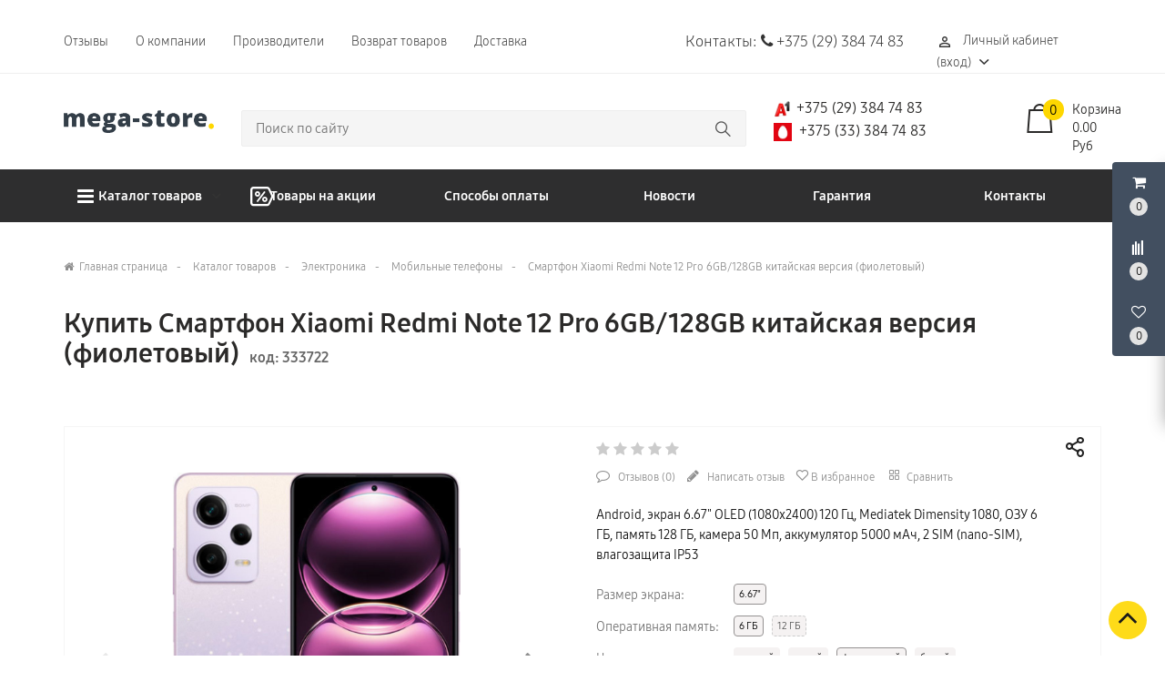

--- FILE ---
content_type: text/css
request_url: https://mega-store.by/frontend/frontend.css?id=d1a30fe8405101ebc11e
body_size: 85474
content:
@charset "UTF-8";.owl-carousel{display:none;width:100%;-webkit-tap-highlight-color:transparent;position:relative;z-index:1}.owl-carousel .owl-stage{position:relative;touch-action:manipulation;-moz-backface-visibility:hidden}.owl-carousel .owl-stage:after{content:".";display:block;clear:both;visibility:hidden;line-height:0;height:0}.owl-carousel .owl-stage-outer{position:relative;overflow:hidden;-webkit-transform:translateZ(0)}.owl-carousel .owl-item,.owl-carousel .owl-wrapper{-webkit-backface-visibility:hidden;-moz-backface-visibility:hidden;-ms-backface-visibility:hidden;-webkit-transform:translateZ(0);-moz-transform:translateZ(0);-ms-transform:translateZ(0)}.owl-carousel .owl-item{position:relative;min-height:1px;float:left;-webkit-backface-visibility:hidden;-webkit-tap-highlight-color:transparent;-webkit-touch-callout:none}.owl-carousel .owl-item img{display:block;width:100%}.owl-carousel .owl-dots.disabled,.owl-carousel .owl-nav.disabled{display:none}.owl-carousel .owl-dot,.owl-carousel .owl-nav .owl-next,.owl-carousel .owl-nav .owl-prev{cursor:pointer;-webkit-user-select:none;-moz-user-select:none;-ms-user-select:none;user-select:none}.owl-carousel .owl-nav button.owl-next,.owl-carousel .owl-nav button.owl-prev,.owl-carousel button.owl-dot{background:none;color:inherit;border:none;padding:0!important;font:inherit}.owl-carousel.owl-loaded{display:block}.owl-carousel.owl-loading{opacity:0;display:block}.owl-carousel.owl-hidden{opacity:0}.owl-carousel.owl-refresh .owl-item{visibility:hidden}.owl-carousel.owl-drag .owl-item{touch-action:pan-y;-webkit-user-select:none;-moz-user-select:none;-ms-user-select:none;user-select:none}.owl-carousel.owl-grab{cursor:move;cursor:-webkit-grab;cursor:grab}.owl-carousel.owl-rtl{direction:rtl}.owl-carousel.owl-rtl .owl-item{float:right}.no-js .owl-carousel{display:block}.owl-carousel .animated{-webkit-animation-duration:1s;animation-duration:1s;-webkit-animation-fill-mode:both;animation-fill-mode:both}.owl-carousel .owl-animated-in{z-index:0}.owl-carousel .owl-animated-out{z-index:1}.owl-carousel .fadeOut{-webkit-animation-name:fadeOut;animation-name:fadeOut}@-webkit-keyframes fadeOut{0%{opacity:1}to{opacity:0}}@keyframes fadeOut{0%{opacity:1}to{opacity:0}}.owl-height{transition:height .5s ease-in-out}.owl-carousel .owl-item .owl-lazy{opacity:0;transition:opacity .4s ease}.owl-carousel .owl-item .owl-lazy:not([src]),.owl-carousel .owl-item .owl-lazy[src^=""]{max-height:0}.owl-carousel .owl-item img.owl-lazy{transform-style:preserve-3d}.owl-carousel .owl-video-wrapper{position:relative;height:100%;background:#000}.owl-carousel .owl-video-play-icon{position:absolute;height:80px;width:80px;left:50%;top:50%;margin-left:-40px;margin-top:-40px;background:url(/frontend/images/vendor/owl.carousel/dist/owl.video.play.png?4a37f8008959c75f619bf0a3a4e2d7a2) no-repeat;cursor:pointer;z-index:1;-webkit-backface-visibility:hidden;transition:transform .1s ease}.owl-carousel .owl-video-play-icon:hover{transform:scale(1.3)}.owl-carousel .owl-video-playing .owl-video-play-icon,.owl-carousel .owl-video-playing .owl-video-tn{display:none}.owl-carousel .owl-video-tn{opacity:0;height:100%;background-position:50%;background-repeat:no-repeat;background-size:contain;transition:opacity .4s ease}.owl-carousel .owl-video-frame{position:relative;z-index:1;height:100%;width:100%}.owl-theme .owl-dots,.owl-theme .owl-nav{text-align:center;-webkit-tap-highlight-color:transparent}.owl-theme .owl-nav{margin-top:10px}.owl-theme .owl-nav [class*=owl-]{color:#fff;font-size:14px;margin:5px;padding:4px 7px;background:#d6d6d6;display:inline-block;cursor:pointer;border-radius:3px}.owl-theme .owl-nav [class*=owl-]:hover{background:#869791;color:#fff;text-decoration:none}.owl-theme .owl-nav .disabled{opacity:.5;cursor:default}.owl-theme .owl-nav.disabled+.owl-dots{margin-top:10px}.owl-theme .owl-dots .owl-dot{display:inline-block;zoom:1}.owl-theme .owl-dots .owl-dot span{width:10px;height:10px;margin:5px 7px;background:#d6d6d6;display:block;-webkit-backface-visibility:visible;transition:opacity .2s ease;border-radius:30px}.owl-theme .owl-dots .owl-dot.active span,.owl-theme .owl-dots .owl-dot:hover span{background:#869791}.select2-container{box-sizing:border-box;display:inline-block;margin:0;position:relative;vertical-align:middle}.select2-container .select2-selection--single{box-sizing:border-box;cursor:pointer;display:block;height:28px;-moz-user-select:none;-ms-user-select:none;user-select:none;-webkit-user-select:none}.select2-container .select2-selection--single .select2-selection__rendered{display:block;padding-left:8px;padding-right:20px;overflow:hidden;text-overflow:ellipsis;white-space:nowrap}.select2-container .select2-selection--single .select2-selection__clear{position:relative}.select2-container[dir=rtl] .select2-selection--single .select2-selection__rendered{padding-right:8px;padding-left:20px}.select2-container .select2-selection--multiple{box-sizing:border-box;cursor:pointer;display:block;min-height:32px;-moz-user-select:none;-ms-user-select:none;user-select:none;-webkit-user-select:none}.select2-container .select2-selection--multiple .select2-selection__rendered{display:inline-block;overflow:hidden;padding-left:8px;text-overflow:ellipsis;white-space:nowrap}.select2-container .select2-search--inline{float:left}.select2-container .select2-search--inline .select2-search__field{box-sizing:border-box;border:none;font-size:100%;margin-top:5px;padding:0}.select2-container .select2-search--inline .select2-search__field::-webkit-search-cancel-button{-webkit-appearance:none}.select2-dropdown{background-color:#fff;border:1px solid #aaa;border-radius:4px;box-sizing:border-box;display:block;position:absolute;left:-100000px;width:100%;z-index:1051}.select2-results{display:block}.select2-results__options{list-style:none;margin:0;padding:0}.select2-results__option{padding:6px;-moz-user-select:none;-ms-user-select:none;user-select:none;-webkit-user-select:none}.select2-results__option[aria-selected]{cursor:pointer}.select2-container--open .select2-dropdown{left:0}.select2-container--open .select2-dropdown--above{border-bottom:none;border-bottom-left-radius:0;border-bottom-right-radius:0}.select2-container--open .select2-dropdown--below{border-top:none;border-top-left-radius:0;border-top-right-radius:0}.select2-search--dropdown{display:block;padding:4px}.select2-search--dropdown .select2-search__field{padding:4px;width:100%;box-sizing:border-box}.select2-search--dropdown .select2-search__field::-webkit-search-cancel-button{-webkit-appearance:none}.select2-search--dropdown.select2-search--hide{display:none}.select2-close-mask{border:0;margin:0;padding:0;display:block;position:fixed;left:0;top:0;min-height:100%;min-width:100%;height:auto;width:auto;opacity:0;z-index:99;background-color:#fff;filter:alpha(opacity=0)}.select2-hidden-accessible{border:0!important;clip:rect(0 0 0 0)!important;-webkit-clip-path:inset(50%)!important;clip-path:inset(50%)!important;height:1px!important;overflow:hidden!important;padding:0!important;position:absolute!important;width:1px!important;white-space:nowrap!important}.select2-container--default .select2-selection--single{background-color:#fff;border:1px solid #aaa;border-radius:4px}.select2-container--default .select2-selection--single .select2-selection__rendered{color:#444;line-height:28px}.select2-container--default .select2-selection--single .select2-selection__clear{cursor:pointer;float:right;font-weight:700}.select2-container--default .select2-selection--single .select2-selection__placeholder{color:#999}.select2-container--default .select2-selection--single .select2-selection__arrow{height:26px;position:absolute;top:1px;right:1px;width:20px}.select2-container--default .select2-selection--single .select2-selection__arrow b{border-color:#888 transparent transparent;border-style:solid;border-width:5px 4px 0;height:0;left:50%;margin-left:-4px;margin-top:-2px;position:absolute;top:50%;width:0}.select2-container--default[dir=rtl] .select2-selection--single .select2-selection__clear{float:left}.select2-container--default[dir=rtl] .select2-selection--single .select2-selection__arrow{left:1px;right:auto}.select2-container--default.select2-container--disabled .select2-selection--single{background-color:#eee;cursor:default}.select2-container--default.select2-container--disabled .select2-selection--single .select2-selection__clear{display:none}.select2-container--default.select2-container--open .select2-selection--single .select2-selection__arrow b{border-color:transparent transparent #888;border-width:0 4px 5px}.select2-container--default .select2-selection--multiple{background-color:#fff;border:1px solid #aaa;border-radius:4px;cursor:text}.select2-container--default .select2-selection--multiple .select2-selection__rendered{box-sizing:border-box;list-style:none;margin:0;padding:0 5px;width:100%}.select2-container--default .select2-selection--multiple .select2-selection__rendered li{list-style:none}.select2-container--default .select2-selection--multiple .select2-selection__clear{cursor:pointer;float:right;font-weight:700;margin-top:5px;margin-right:10px;padding:1px}.select2-container--default .select2-selection--multiple .select2-selection__choice{background-color:#e4e4e4;border:1px solid #aaa;border-radius:4px;cursor:default;float:left;margin-right:5px;margin-top:5px;padding:0 5px}.select2-container--default .select2-selection--multiple .select2-selection__choice__remove{color:#999;cursor:pointer;display:inline-block;font-weight:700;margin-right:2px}.select2-container--default .select2-selection--multiple .select2-selection__choice__remove:hover{color:#333}.select2-container--default[dir=rtl] .select2-selection--multiple .select2-search--inline,.select2-container--default[dir=rtl] .select2-selection--multiple .select2-selection__choice{float:right}.select2-container--default[dir=rtl] .select2-selection--multiple .select2-selection__choice{margin-left:5px;margin-right:auto}.select2-container--default[dir=rtl] .select2-selection--multiple .select2-selection__choice__remove{margin-left:2px;margin-right:auto}.select2-container--default.select2-container--focus .select2-selection--multiple{border:1px solid #000;outline:0}.select2-container--default.select2-container--disabled .select2-selection--multiple{background-color:#eee;cursor:default}.select2-container--default.select2-container--disabled .select2-selection__choice__remove{display:none}.select2-container--default.select2-container--open.select2-container--above .select2-selection--multiple,.select2-container--default.select2-container--open.select2-container--above .select2-selection--single{border-top-left-radius:0;border-top-right-radius:0}.select2-container--default.select2-container--open.select2-container--below .select2-selection--multiple,.select2-container--default.select2-container--open.select2-container--below .select2-selection--single{border-bottom-left-radius:0;border-bottom-right-radius:0}.select2-container--default .select2-search--dropdown .select2-search__field{border:1px solid #aaa}.select2-container--default .select2-search--inline .select2-search__field{background:transparent;border:none;outline:0;box-shadow:none;-webkit-appearance:textfield}.select2-container--default .select2-results>.select2-results__options{max-height:200px;overflow-y:auto}.select2-container--default .select2-results__option[role=group]{padding:0}.select2-container--default .select2-results__option[aria-disabled=true]{color:#999}.select2-container--default .select2-results__option[aria-selected=true]{background-color:#ddd}.select2-container--default .select2-results__option .select2-results__option{padding-left:1em}.select2-container--default .select2-results__option .select2-results__option .select2-results__group{padding-left:0}.select2-container--default .select2-results__option .select2-results__option .select2-results__option{margin-left:-1em;padding-left:2em}.select2-container--default .select2-results__option .select2-results__option .select2-results__option .select2-results__option{margin-left:-2em;padding-left:3em}.select2-container--default .select2-results__option .select2-results__option .select2-results__option .select2-results__option .select2-results__option{margin-left:-3em;padding-left:4em}.select2-container--default .select2-results__option .select2-results__option .select2-results__option .select2-results__option .select2-results__option .select2-results__option{margin-left:-4em;padding-left:5em}.select2-container--default .select2-results__option .select2-results__option .select2-results__option .select2-results__option .select2-results__option .select2-results__option .select2-results__option{margin-left:-5em;padding-left:6em}.select2-container--default .select2-results__option--highlighted[aria-selected]{background-color:#5897fb;color:#fff}.select2-container--default .select2-results__group{cursor:default;display:block;padding:6px}.select2-container--classic .select2-selection--single{background-color:#f7f7f7;border:1px solid #aaa;border-radius:4px;outline:0;background-image:linear-gradient(180deg,#fff 50%,#eee);background-repeat:repeat-x;filter:progid:DXImageTransform.Microsoft.gradient(startColorstr="#FFFFFFFF",endColorstr="#FFEEEEEE",GradientType=0)}.select2-container--classic .select2-selection--single:focus{border:1px solid #5897fb}.select2-container--classic .select2-selection--single .select2-selection__rendered{color:#444;line-height:28px}.select2-container--classic .select2-selection--single .select2-selection__clear{cursor:pointer;float:right;font-weight:700;margin-right:10px}.select2-container--classic .select2-selection--single .select2-selection__placeholder{color:#999}.select2-container--classic .select2-selection--single .select2-selection__arrow{background-color:#ddd;border:none;border-left:1px solid #aaa;border-top-right-radius:4px;border-bottom-right-radius:4px;height:26px;position:absolute;top:1px;right:1px;width:20px;background-image:linear-gradient(180deg,#eee 50%,#ccc);background-repeat:repeat-x;filter:progid:DXImageTransform.Microsoft.gradient(startColorstr="#FFEEEEEE",endColorstr="#FFCCCCCC",GradientType=0)}.select2-container--classic .select2-selection--single .select2-selection__arrow b{border-color:#888 transparent transparent;border-style:solid;border-width:5px 4px 0;height:0;left:50%;margin-left:-4px;margin-top:-2px;position:absolute;top:50%;width:0}.select2-container--classic[dir=rtl] .select2-selection--single .select2-selection__clear{float:left}.select2-container--classic[dir=rtl] .select2-selection--single .select2-selection__arrow{border:none;border-right:1px solid #aaa;border-radius:0;border-top-left-radius:4px;border-bottom-left-radius:4px;left:1px;right:auto}.select2-container--classic.select2-container--open .select2-selection--single{border:1px solid #5897fb}.select2-container--classic.select2-container--open .select2-selection--single .select2-selection__arrow{background:transparent;border:none}.select2-container--classic.select2-container--open .select2-selection--single .select2-selection__arrow b{border-color:transparent transparent #888;border-width:0 4px 5px}.select2-container--classic.select2-container--open.select2-container--above .select2-selection--single{border-top:none;border-top-left-radius:0;border-top-right-radius:0;background-image:linear-gradient(180deg,#fff 0,#eee 50%);background-repeat:repeat-x;filter:progid:DXImageTransform.Microsoft.gradient(startColorstr="#FFFFFFFF",endColorstr="#FFEEEEEE",GradientType=0)}.select2-container--classic.select2-container--open.select2-container--below .select2-selection--single{border-bottom:none;border-bottom-left-radius:0;border-bottom-right-radius:0;background-image:linear-gradient(180deg,#eee 50%,#fff);background-repeat:repeat-x;filter:progid:DXImageTransform.Microsoft.gradient(startColorstr="#FFEEEEEE",endColorstr="#FFFFFFFF",GradientType=0)}.select2-container--classic .select2-selection--multiple{background-color:#fff;border:1px solid #aaa;border-radius:4px;cursor:text;outline:0}.select2-container--classic .select2-selection--multiple:focus{border:1px solid #5897fb}.select2-container--classic .select2-selection--multiple .select2-selection__rendered{list-style:none;margin:0;padding:0 5px}.select2-container--classic .select2-selection--multiple .select2-selection__clear{display:none}.select2-container--classic .select2-selection--multiple .select2-selection__choice{background-color:#e4e4e4;border:1px solid #aaa;border-radius:4px;cursor:default;float:left;margin-right:5px;margin-top:5px;padding:0 5px}.select2-container--classic .select2-selection--multiple .select2-selection__choice__remove{color:#888;cursor:pointer;display:inline-block;font-weight:700;margin-right:2px}.select2-container--classic .select2-selection--multiple .select2-selection__choice__remove:hover{color:#555}.select2-container--classic[dir=rtl] .select2-selection--multiple .select2-selection__choice{float:right;margin-left:5px;margin-right:auto}.select2-container--classic[dir=rtl] .select2-selection--multiple .select2-selection__choice__remove{margin-left:2px;margin-right:auto}.select2-container--classic.select2-container--open .select2-selection--multiple{border:1px solid #5897fb}.select2-container--classic.select2-container--open.select2-container--above .select2-selection--multiple{border-top:none;border-top-left-radius:0;border-top-right-radius:0}.select2-container--classic.select2-container--open.select2-container--below .select2-selection--multiple{border-bottom:none;border-bottom-left-radius:0;border-bottom-right-radius:0}.select2-container--classic .select2-search--dropdown .select2-search__field{border:1px solid #aaa;outline:0}.select2-container--classic .select2-search--inline .select2-search__field{outline:0;box-shadow:none}.select2-container--classic .select2-dropdown{background-color:#fff;border:1px solid transparent}.select2-container--classic .select2-dropdown--above{border-bottom:none}.select2-container--classic .select2-dropdown--below{border-top:none}.select2-container--classic .select2-results>.select2-results__options{max-height:200px;overflow-y:auto}.select2-container--classic .select2-results__option[role=group]{padding:0}.select2-container--classic .select2-results__option[aria-disabled=true]{color:grey}.select2-container--classic .select2-results__option--highlighted[aria-selected]{background-color:#3875d7;color:#fff}.select2-container--classic .select2-results__group{cursor:default;display:block;padding:6px}.select2-container--classic.select2-container--open .select2-dropdown{border-color:#5897fb}.ekko-lightbox{display:flex!important;align-items:center;justify-content:center;padding-right:0!important}.ekko-lightbox-container{position:relative}.ekko-lightbox-container>div.ekko-lightbox-item{position:absolute;top:0;left:0;bottom:0;right:0;width:100%}.ekko-lightbox iframe{width:100%;height:100%}.ekko-lightbox-nav-overlay{z-index:1;position:absolute;top:0;left:0;width:100%;height:100%;display:flex}.ekko-lightbox-nav-overlay a{flex:1;display:flex;align-items:center;opacity:0;transition:opacity .5s;color:#fff;font-size:30px;z-index:1}.ekko-lightbox-nav-overlay a>*{flex-grow:1}.ekko-lightbox-nav-overlay a>:focus{outline:none}.ekko-lightbox-nav-overlay a span{padding:0 30px}.ekko-lightbox-nav-overlay a:last-child span{text-align:right}.ekko-lightbox-nav-overlay a:hover{text-decoration:none}.ekko-lightbox-nav-overlay a:focus{outline:none}.ekko-lightbox-nav-overlay a.disabled{cursor:default;visibility:hidden}.ekko-lightbox a:hover{opacity:1;text-decoration:none}.ekko-lightbox .modal-dialog{display:none}.ekko-lightbox .modal-footer{text-align:left}.ekko-lightbox-loader{position:absolute;top:0;left:0;bottom:0;right:0;width:100%;display:flex;flex-direction:column;justify-content:center;align-items:center}.ekko-lightbox-loader>div{width:40px;height:40px;position:relative;text-align:center}.ekko-lightbox-loader>div>div{width:100%;height:100%;border-radius:50%;background-color:#fff;opacity:.6;position:absolute;top:0;left:0;-webkit-animation:a 2s ease-in-out infinite;animation:a 2s ease-in-out infinite}.ekko-lightbox-loader>div>div:last-child{-webkit-animation-delay:-1s;animation-delay:-1s}.modal-dialog .ekko-lightbox-loader>div>div{background-color:#333}@-webkit-keyframes a{0%,to{transform:scale(0);-webkit-transform:scale(0)}50%{transform:scale(1);-webkit-transform:scale(1)}}@keyframes a{0%,to{transform:scale(0);-webkit-transform:scale(0)}50%{transform:scale(1);-webkit-transform:scale(1)}}/*! jQuery UI - v1.12.1 - 2020-08-03
* http://jqueryui.com
* Includes: selectable.css, sortable.css, core.css, autocomplete.css, menu.css, slider.css, theme.css
* To view and modify this theme, visit http://jqueryui.com/themeroller/?scope=&folderName=base&cornerRadiusShadow=8px&offsetLeftShadow=0px&offsetTopShadow=0px&thicknessShadow=5px&opacityShadow=30&bgImgOpacityShadow=0&bgTextureShadow=flat&bgColorShadow=666666&opacityOverlay=30&bgImgOpacityOverlay=0&bgTextureOverlay=flat&bgColorOverlay=aaaaaa&iconColorError=cc0000&fcError=5f3f3f&borderColorError=f1a899&bgTextureError=flat&bgColorError=fddfdf&iconColorHighlight=777620&fcHighlight=777620&borderColorHighlight=dad55e&bgTextureHighlight=flat&bgColorHighlight=fffa90&iconColorActive=ffffff&fcActive=ffffff&borderColorActive=003eff&bgTextureActive=flat&bgColorActive=007fff&iconColorHover=555555&fcHover=2b2b2b&borderColorHover=cccccc&bgTextureHover=flat&bgColorHover=ededed&iconColorDefault=777777&fcDefault=454545&borderColorDefault=c5c5c5&bgTextureDefault=flat&bgColorDefault=f6f6f6&iconColorContent=444444&fcContent=333333&borderColorContent=dddddd&bgTextureContent=flat&bgColorContent=ffffff&iconColorHeader=444444&fcHeader=333333&borderColorHeader=dddddd&bgTextureHeader=flat&bgColorHeader=e9e9e9&cornerRadius=3px&fwDefault=normal&fsDefault=1em&ffDefault=Arial%2CHelvetica%2Csans-serif
* Copyright jQuery Foundation and other contributors; Licensed MIT */.ui-selectable{touch-action:none}.ui-selectable-helper{position:absolute;z-index:100;border:1px dotted #000}.ui-sortable-handle{touch-action:none}.ui-helper-hidden{display:none}.ui-helper-hidden-accessible{border:0;clip:rect(0 0 0 0);height:1px;margin:-1px;overflow:hidden;padding:0;position:absolute;width:1px}.ui-helper-reset{margin:0;padding:0;border:0;outline:0;line-height:1.3;text-decoration:none;font-size:100%;list-style:none}.ui-helper-clearfix:after,.ui-helper-clearfix:before{content:"";display:table;border-collapse:collapse}.ui-helper-clearfix:after{clear:both}.ui-helper-zfix{width:100%;height:100%;top:0;left:0;position:absolute;opacity:0;filter:Alpha(Opacity=0)}.ui-front{z-index:100}.ui-state-disabled{cursor:default!important;pointer-events:none}.ui-icon{display:inline-block;vertical-align:middle;margin-top:-.25em;position:relative;text-indent:-99999px;overflow:hidden;background-repeat:no-repeat}.ui-widget-icon-block{left:50%;margin-left:-8px;display:block}.ui-widget-overlay{position:fixed;top:0;left:0;width:100%;height:100%}.ui-autocomplete{position:absolute;top:0;left:0;cursor:default}.ui-menu{list-style:none;padding:0;margin:0;display:block;outline:0}.ui-menu .ui-menu{position:absolute}.ui-menu .ui-menu-item{margin:0;cursor:pointer;list-style-image:url("[data-uri]")}.ui-menu .ui-menu-item-wrapper{position:relative;padding:3px 1em 3px .4em}.ui-menu .ui-menu-divider{margin:5px 0;height:0;font-size:0;line-height:0;border-width:1px 0 0}.ui-menu .ui-state-active,.ui-menu .ui-state-focus{margin:-1px}.ui-menu-icons{position:relative}.ui-menu-icons .ui-menu-item-wrapper{padding-left:2em}.ui-menu .ui-icon{position:absolute;top:0;bottom:0;left:.2em;margin:auto 0}.ui-menu .ui-menu-icon{left:auto;right:0}.ui-slider{position:relative;text-align:left}.ui-slider .ui-slider-handle{position:absolute;z-index:2;width:1.2em;height:1.2em;cursor:default;touch-action:none}.ui-slider .ui-slider-range{position:absolute;z-index:1;font-size:.7em;display:block;border:0;background-position:0 0}.ui-slider.ui-state-disabled .ui-slider-handle,.ui-slider.ui-state-disabled .ui-slider-range{filter:inherit}.ui-slider-horizontal{height:.8em}.ui-slider-horizontal .ui-slider-handle{top:-.3em;margin-left:-.6em}.ui-slider-horizontal .ui-slider-range{top:0;height:100%}.ui-slider-horizontal .ui-slider-range-min{left:0}.ui-slider-horizontal .ui-slider-range-max{right:0}.ui-slider-vertical{width:.8em;height:100px}.ui-slider-vertical .ui-slider-handle{left:-.3em;margin-left:0;margin-bottom:-.6em}.ui-slider-vertical .ui-slider-range{left:0;width:100%}.ui-slider-vertical .ui-slider-range-min{bottom:0}.ui-slider-vertical .ui-slider-range-max{top:0}.ui-widget{font-family:Arial,Helvetica,sans-serif}.ui-widget,.ui-widget .ui-widget{font-size:1em}.ui-widget button,.ui-widget input,.ui-widget select,.ui-widget textarea{font-family:Arial,Helvetica,sans-serif;font-size:1em}.ui-widget.ui-widget-content{border:1px solid #c5c5c5}.ui-widget-content{border:1px solid #ddd;background:#fff;color:#333}.ui-widget-content a{color:#333}.ui-widget-header{border:1px solid #ddd;background:#e9e9e9;color:#333;font-weight:700}.ui-widget-header a{color:#333}.ui-button,.ui-state-default,.ui-widget-content .ui-state-default,.ui-widget-header .ui-state-default,html .ui-button.ui-state-disabled:active,html .ui-button.ui-state-disabled:hover{border:1px solid #c5c5c5;background:#f6f6f6;font-weight:400;color:#454545}.ui-button,.ui-state-default a,.ui-state-default a:link,.ui-state-default a:visited,a.ui-button,a:link.ui-button,a:visited.ui-button{color:#454545;text-decoration:none}.ui-button:focus,.ui-button:hover,.ui-state-focus,.ui-state-hover,.ui-widget-content .ui-state-focus,.ui-widget-content .ui-state-hover,.ui-widget-header .ui-state-focus,.ui-widget-header .ui-state-hover{border:1px solid #ccc;background:#ededed;font-weight:400;color:#2b2b2b}.ui-state-focus a,.ui-state-focus a:hover,.ui-state-focus a:link,.ui-state-focus a:visited,.ui-state-hover a,.ui-state-hover a:hover,.ui-state-hover a:link,.ui-state-hover a:visited,a.ui-button:focus,a.ui-button:hover{color:#2b2b2b;text-decoration:none}.ui-visual-focus{box-shadow:0 0 3px 1px #5e9ed6}.ui-button.ui-state-active:hover,.ui-button:active,.ui-state-active,.ui-widget-content .ui-state-active,.ui-widget-header .ui-state-active,a.ui-button:active{border:1px solid #003eff;background:#007fff;font-weight:400;color:#fff}.ui-icon-background,.ui-state-active .ui-icon-background{border:#003eff;background-color:#fff}.ui-state-active a,.ui-state-active a:link,.ui-state-active a:visited{color:#fff;text-decoration:none}.ui-state-highlight,.ui-widget-content .ui-state-highlight,.ui-widget-header .ui-state-highlight{border:1px solid #dad55e;background:#fffa90;color:#777620}.ui-state-checked{border:1px solid #dad55e;background:#fffa90}.ui-state-highlight a,.ui-widget-content .ui-state-highlight a,.ui-widget-header .ui-state-highlight a{color:#777620}.ui-state-error,.ui-widget-content .ui-state-error,.ui-widget-header .ui-state-error{border:1px solid #f1a899;background:#fddfdf;color:#5f3f3f}.ui-state-error-text,.ui-state-error a,.ui-widget-content .ui-state-error-text,.ui-widget-content .ui-state-error a,.ui-widget-header .ui-state-error-text,.ui-widget-header .ui-state-error a{color:#5f3f3f}.ui-priority-primary,.ui-widget-content .ui-priority-primary,.ui-widget-header .ui-priority-primary{font-weight:700}.ui-priority-secondary,.ui-widget-content .ui-priority-secondary,.ui-widget-header .ui-priority-secondary{opacity:.7;filter:Alpha(Opacity=70);font-weight:400}.ui-state-disabled,.ui-widget-content .ui-state-disabled,.ui-widget-header .ui-state-disabled{opacity:.35;filter:Alpha(Opacity=35);background-image:none}.ui-state-disabled .ui-icon{filter:Alpha(Opacity=35)}.ui-icon{width:16px;height:16px}.ui-icon,.ui-widget-content .ui-icon,.ui-widget-header .ui-icon{background-image:url(/frontend/images/ui-icons_444444_256x240.png?e5d086227f95e4d0773187672b601889)}.ui-button:focus .ui-icon,.ui-button:hover .ui-icon,.ui-state-focus .ui-icon,.ui-state-hover .ui-icon{background-image:url(/frontend/images/ui-icons_555555_256x240.png?cd96602b9129927f9b3641a3cd490a06)}.ui-button:active .ui-icon,.ui-state-active .ui-icon{background-image:url(/frontend/images/ui-icons_ffffff_256x240.png?e587af1871dcdb1917a2d9a770349780)}.ui-button .ui-state-highlight.ui-icon,.ui-state-highlight .ui-icon{background-image:url(/frontend/images/ui-icons_777620_256x240.png?6ffa7dace52e3322ae193fef4ffe5fd6)}.ui-state-error-text .ui-icon,.ui-state-error .ui-icon{background-image:url(/frontend/images/ui-icons_cc0000_256x240.png?54524e58c526eb75aefc08bf4ae52030)}.ui-button .ui-icon{background-image:url(/frontend/images/ui-icons_777777_256x240.png?bf7999de4b27785863c2950a499452f6)}.ui-icon-blank{background-position:16px 16px}.ui-icon-caret-1-n{background-position:0 0}.ui-icon-caret-1-ne{background-position:-16px 0}.ui-icon-caret-1-e{background-position:-32px 0}.ui-icon-caret-1-se{background-position:-48px 0}.ui-icon-caret-1-s{background-position:-65px 0}.ui-icon-caret-1-sw{background-position:-80px 0}.ui-icon-caret-1-w{background-position:-96px 0}.ui-icon-caret-1-nw{background-position:-112px 0}.ui-icon-caret-2-n-s{background-position:-128px 0}.ui-icon-caret-2-e-w{background-position:-144px 0}.ui-icon-triangle-1-n{background-position:0 -16px}.ui-icon-triangle-1-ne{background-position:-16px -16px}.ui-icon-triangle-1-e{background-position:-32px -16px}.ui-icon-triangle-1-se{background-position:-48px -16px}.ui-icon-triangle-1-s{background-position:-65px -16px}.ui-icon-triangle-1-sw{background-position:-80px -16px}.ui-icon-triangle-1-w{background-position:-96px -16px}.ui-icon-triangle-1-nw{background-position:-112px -16px}.ui-icon-triangle-2-n-s{background-position:-128px -16px}.ui-icon-triangle-2-e-w{background-position:-144px -16px}.ui-icon-arrow-1-n{background-position:0 -32px}.ui-icon-arrow-1-ne{background-position:-16px -32px}.ui-icon-arrow-1-e{background-position:-32px -32px}.ui-icon-arrow-1-se{background-position:-48px -32px}.ui-icon-arrow-1-s{background-position:-65px -32px}.ui-icon-arrow-1-sw{background-position:-80px -32px}.ui-icon-arrow-1-w{background-position:-96px -32px}.ui-icon-arrow-1-nw{background-position:-112px -32px}.ui-icon-arrow-2-n-s{background-position:-128px -32px}.ui-icon-arrow-2-ne-sw{background-position:-144px -32px}.ui-icon-arrow-2-e-w{background-position:-160px -32px}.ui-icon-arrow-2-se-nw{background-position:-176px -32px}.ui-icon-arrowstop-1-n{background-position:-192px -32px}.ui-icon-arrowstop-1-e{background-position:-208px -32px}.ui-icon-arrowstop-1-s{background-position:-224px -32px}.ui-icon-arrowstop-1-w{background-position:-240px -32px}.ui-icon-arrowthick-1-n{background-position:1px -48px}.ui-icon-arrowthick-1-ne{background-position:-16px -48px}.ui-icon-arrowthick-1-e{background-position:-32px -48px}.ui-icon-arrowthick-1-se{background-position:-48px -48px}.ui-icon-arrowthick-1-s{background-position:-64px -48px}.ui-icon-arrowthick-1-sw{background-position:-80px -48px}.ui-icon-arrowthick-1-w{background-position:-96px -48px}.ui-icon-arrowthick-1-nw{background-position:-112px -48px}.ui-icon-arrowthick-2-n-s{background-position:-128px -48px}.ui-icon-arrowthick-2-ne-sw{background-position:-144px -48px}.ui-icon-arrowthick-2-e-w{background-position:-160px -48px}.ui-icon-arrowthick-2-se-nw{background-position:-176px -48px}.ui-icon-arrowthickstop-1-n{background-position:-192px -48px}.ui-icon-arrowthickstop-1-e{background-position:-208px -48px}.ui-icon-arrowthickstop-1-s{background-position:-224px -48px}.ui-icon-arrowthickstop-1-w{background-position:-240px -48px}.ui-icon-arrowreturnthick-1-w{background-position:0 -64px}.ui-icon-arrowreturnthick-1-n{background-position:-16px -64px}.ui-icon-arrowreturnthick-1-e{background-position:-32px -64px}.ui-icon-arrowreturnthick-1-s{background-position:-48px -64px}.ui-icon-arrowreturn-1-w{background-position:-64px -64px}.ui-icon-arrowreturn-1-n{background-position:-80px -64px}.ui-icon-arrowreturn-1-e{background-position:-96px -64px}.ui-icon-arrowreturn-1-s{background-position:-112px -64px}.ui-icon-arrowrefresh-1-w{background-position:-128px -64px}.ui-icon-arrowrefresh-1-n{background-position:-144px -64px}.ui-icon-arrowrefresh-1-e{background-position:-160px -64px}.ui-icon-arrowrefresh-1-s{background-position:-176px -64px}.ui-icon-arrow-4{background-position:0 -80px}.ui-icon-arrow-4-diag{background-position:-16px -80px}.ui-icon-extlink{background-position:-32px -80px}.ui-icon-newwin{background-position:-48px -80px}.ui-icon-refresh{background-position:-64px -80px}.ui-icon-shuffle{background-position:-80px -80px}.ui-icon-transfer-e-w{background-position:-96px -80px}.ui-icon-transferthick-e-w{background-position:-112px -80px}.ui-icon-folder-collapsed{background-position:0 -96px}.ui-icon-folder-open{background-position:-16px -96px}.ui-icon-document{background-position:-32px -96px}.ui-icon-document-b{background-position:-48px -96px}.ui-icon-note{background-position:-64px -96px}.ui-icon-mail-closed{background-position:-80px -96px}.ui-icon-mail-open{background-position:-96px -96px}.ui-icon-suitcase{background-position:-112px -96px}.ui-icon-comment{background-position:-128px -96px}.ui-icon-person{background-position:-144px -96px}.ui-icon-print{background-position:-160px -96px}.ui-icon-trash{background-position:-176px -96px}.ui-icon-locked{background-position:-192px -96px}.ui-icon-unlocked{background-position:-208px -96px}.ui-icon-bookmark{background-position:-224px -96px}.ui-icon-tag{background-position:-240px -96px}.ui-icon-home{background-position:0 -112px}.ui-icon-flag{background-position:-16px -112px}.ui-icon-calendar{background-position:-32px -112px}.ui-icon-cart{background-position:-48px -112px}.ui-icon-pencil{background-position:-64px -112px}.ui-icon-clock{background-position:-80px -112px}.ui-icon-disk{background-position:-96px -112px}.ui-icon-calculator{background-position:-112px -112px}.ui-icon-zoomin{background-position:-128px -112px}.ui-icon-zoomout{background-position:-144px -112px}.ui-icon-search{background-position:-160px -112px}.ui-icon-wrench{background-position:-176px -112px}.ui-icon-gear{background-position:-192px -112px}.ui-icon-heart{background-position:-208px -112px}.ui-icon-star{background-position:-224px -112px}.ui-icon-link{background-position:-240px -112px}.ui-icon-cancel{background-position:0 -128px}.ui-icon-plus{background-position:-16px -128px}.ui-icon-plusthick{background-position:-32px -128px}.ui-icon-minus{background-position:-48px -128px}.ui-icon-minusthick{background-position:-64px -128px}.ui-icon-close{background-position:-80px -128px}.ui-icon-closethick{background-position:-96px -128px}.ui-icon-key{background-position:-112px -128px}.ui-icon-lightbulb{background-position:-128px -128px}.ui-icon-scissors{background-position:-144px -128px}.ui-icon-clipboard{background-position:-160px -128px}.ui-icon-copy{background-position:-176px -128px}.ui-icon-contact{background-position:-192px -128px}.ui-icon-image{background-position:-208px -128px}.ui-icon-video{background-position:-224px -128px}.ui-icon-script{background-position:-240px -128px}.ui-icon-alert{background-position:0 -144px}.ui-icon-info{background-position:-16px -144px}.ui-icon-notice{background-position:-32px -144px}.ui-icon-help{background-position:-48px -144px}.ui-icon-check{background-position:-64px -144px}.ui-icon-bullet{background-position:-80px -144px}.ui-icon-radio-on{background-position:-96px -144px}.ui-icon-radio-off{background-position:-112px -144px}.ui-icon-pin-w{background-position:-128px -144px}.ui-icon-pin-s{background-position:-144px -144px}.ui-icon-play{background-position:0 -160px}.ui-icon-pause{background-position:-16px -160px}.ui-icon-seek-next{background-position:-32px -160px}.ui-icon-seek-prev{background-position:-48px -160px}.ui-icon-seek-end{background-position:-64px -160px}.ui-icon-seek-first,.ui-icon-seek-start{background-position:-80px -160px}.ui-icon-stop{background-position:-96px -160px}.ui-icon-eject{background-position:-112px -160px}.ui-icon-volume-off{background-position:-128px -160px}.ui-icon-volume-on{background-position:-144px -160px}.ui-icon-power{background-position:0 -176px}.ui-icon-signal-diag{background-position:-16px -176px}.ui-icon-signal{background-position:-32px -176px}.ui-icon-battery-0{background-position:-48px -176px}.ui-icon-battery-1{background-position:-64px -176px}.ui-icon-battery-2{background-position:-80px -176px}.ui-icon-battery-3{background-position:-96px -176px}.ui-icon-circle-plus{background-position:0 -192px}.ui-icon-circle-minus{background-position:-16px -192px}.ui-icon-circle-close{background-position:-32px -192px}.ui-icon-circle-triangle-e{background-position:-48px -192px}.ui-icon-circle-triangle-s{background-position:-64px -192px}.ui-icon-circle-triangle-w{background-position:-80px -192px}.ui-icon-circle-triangle-n{background-position:-96px -192px}.ui-icon-circle-arrow-e{background-position:-112px -192px}.ui-icon-circle-arrow-s{background-position:-128px -192px}.ui-icon-circle-arrow-w{background-position:-144px -192px}.ui-icon-circle-arrow-n{background-position:-160px -192px}.ui-icon-circle-zoomin{background-position:-176px -192px}.ui-icon-circle-zoomout{background-position:-192px -192px}.ui-icon-circle-check{background-position:-208px -192px}.ui-icon-circlesmall-plus{background-position:0 -208px}.ui-icon-circlesmall-minus{background-position:-16px -208px}.ui-icon-circlesmall-close{background-position:-32px -208px}.ui-icon-squaresmall-plus{background-position:-48px -208px}.ui-icon-squaresmall-minus{background-position:-64px -208px}.ui-icon-squaresmall-close{background-position:-80px -208px}.ui-icon-grip-dotted-vertical{background-position:0 -224px}.ui-icon-grip-dotted-horizontal{background-position:-16px -224px}.ui-icon-grip-solid-vertical{background-position:-32px -224px}.ui-icon-grip-solid-horizontal{background-position:-48px -224px}.ui-icon-gripsmall-diagonal-se{background-position:-64px -224px}.ui-icon-grip-diagonal-se{background-position:-80px -224px}.ui-corner-all,.ui-corner-left,.ui-corner-tl,.ui-corner-top{border-top-left-radius:3px}.ui-corner-all,.ui-corner-right,.ui-corner-top,.ui-corner-tr{border-top-right-radius:3px}.ui-corner-all,.ui-corner-bl,.ui-corner-bottom,.ui-corner-left{border-bottom-left-radius:3px}.ui-corner-all,.ui-corner-bottom,.ui-corner-br,.ui-corner-right{border-bottom-right-radius:3px}.ui-widget-overlay{background:#aaa;opacity:.3;filter:Alpha(Opacity=30)}.ui-widget-shadow{box-shadow:0 0 5px #666}@font-face{font-family:Open Sans;src:url(/frontend/fonts/OpenSansRegular.eot?91e049db2f1148f1f0e607bfbcba1a47);src:url(/frontend/fonts/OpenSansRegular.eot?91e049db2f1148f1f0e607bfbcba1a47?#iefix)format("embedded-opentype"),url(/frontend/fonts/OpenSansRegular.woff?0f7c77932ea877aca544e439a3e63bb6) format("woff"),url(/frontend/fonts/OpenSansRegular.ttf?5874364d5ae80a8671d620d78ff9f1b5) format("truetype");font-style:normal;font-weight:400}@font-face{font-family:Open Sans;src:url(/frontend/fonts/OpenSansRegular.eot?91e049db2f1148f1f0e607bfbcba1a47);src:url(/frontend/fonts/OpenSansRegular.eot?91e049db2f1148f1f0e607bfbcba1a47?#iefix)format("embedded-opentype"),url(/frontend/fonts/OpenSansRegular.woff?0f7c77932ea877aca544e439a3e63bb6) format("woff"),url(/frontend/fonts/OpenSansRegular.ttf?5874364d5ae80a8671d620d78ff9f1b5) format("truetype");font-style:normal;font-weight:500}@font-face{font-family:Open Sans;src:url(/frontend/fonts/OpenSansRegular.eot?91e049db2f1148f1f0e607bfbcba1a47);src:url(/frontend/fonts/OpenSansRegular.eot?91e049db2f1148f1f0e607bfbcba1a47?#iefix)format("embedded-opentype"),url(/frontend/fonts/OpenSansRegular.woff?0f7c77932ea877aca544e439a3e63bb6) format("woff"),url(/frontend/fonts/OpenSansRegular.ttf?5874364d5ae80a8671d620d78ff9f1b5) format("truetype");font-style:normal;font-weight:300}@font-face{font-family:OpenSansLight;src:url(/frontend/fonts/OpenSansLight.eot?eb578c83a7d79f561b41d2436c5a9f35);src:url(/frontend/fonts/OpenSansLight.eot?eb578c83a7d79f561b41d2436c5a9f35?#iefix)format("embedded-opentype"),url(/frontend/fonts/OpenSansLight.woff?f5e96f06811c03c019d10f2a8402303a) format("woff"),url(/frontend/fonts/OpenSansLight.ttf?12c8a8c628ce99ed729f003698183a3a) format("truetype");font-style:normal;font-weight:400}@font-face{font-family:OpenSansItalic;src:url(/frontend/fonts/OpenSansItalic.eot?848b15b73620bcc86943580be454c52c);src:url(/frontend/fonts/OpenSansItalic.eot?848b15b73620bcc86943580be454c52c?#iefix)format("embedded-opentype"),url(/frontend/fonts/OpenSansItalic.woff?99c37bf21b8704b5784b633effadafe1) format("woff"),url(/frontend/fonts/OpenSansItalic.ttf?43bba1f6e86bafde0162c36fc575f226) format("truetype");font-style:normal;font-weight:400}@font-face{font-family:Open Sans;src:url(/frontend/fonts/OpenSansBold.eot?08862c283f9f67a94116085cc5ba989d);src:url(/frontend/fonts/OpenSansBold.eot?08862c283f9f67a94116085cc5ba989d?#iefix)format("embedded-opentype"),url(/frontend/fonts/OpenSansBold.woff?eff2996162fdfe7c6af7995d3f790275) format("woff"),url(/frontend/fonts/OpenSansBold.ttf?c3b34d59ef4c949d25a4f32b5096471a) format("truetype");font-style:normal;font-weight:600}@font-face{font-family:Open Sans;src:url(/frontend/fonts/OpenSansExtraBold.eot?a51909cbcdc58fd9f9da09a7b08f6b6d);src:url(/frontend/fonts/OpenSansExtraBold.eot?a51909cbcdc58fd9f9da09a7b08f6b6d?#iefix)format("embedded-opentype"),url(/frontend/fonts/OpenSansExtraBold.woff?0b0939d505d9b16c29acfa90b71631c9) format("woff"),url(/frontend/fonts/OpenSansExtraBold.ttf?092df5f6b8241c80ebdfbd5d41aee451) format("truetype");font-style:normal;font-weight:700}@font-face{font-family:OpenSansExtraBoldItalic;src:url(/frontend/fonts/OpenSansExtraBoldItalic.eot?3304fdd9d3858cdacea146df00bf5304);src:url(/frontend/fonts/OpenSansExtraBoldItalic.eot?3304fdd9d3858cdacea146df00bf5304?#iefix)format("embedded-opentype"),url(/frontend/fonts/OpenSansExtraBoldItalic.woff?0f8ddb857cd1324f988f2fee4d31836b) format("woff"),url(/frontend/fonts/OpenSansExtraBoldItalic.ttf?d6cc00cfd79877355504d75f0055d977) format("truetype");font-style:normal;font-weight:400}@font-face{font-family:OpenSansBoldItalic;src:url(/frontend/fonts/OpenSansBoldItalic.eot?0b5e3c4d946f4dbf03668106754e337b);src:url(/frontend/fonts/OpenSansBoldItalic.eot?0b5e3c4d946f4dbf03668106754e337b?#iefix)format("embedded-opentype"),url(/frontend/fonts/OpenSansBoldItalic.woff?602357723fce5c16667bf7b19c11b751) format("woff"),url(/frontend/fonts/OpenSansBoldItalic.ttf?3b16aa20cb6b5a296a883ec2bc1a6502) format("truetype");font-style:normal;font-weight:400}@font-face{font-family:OpenSansRegularItalic;src:url(/frontend/fonts/OpenSansRegularItalic.eot?7f5bc07b124724ed1039663f8b0a0830);src:url(/frontend/fonts/OpenSansRegularItalic.eot?7f5bc07b124724ed1039663f8b0a0830?#iefix)format("embedded-opentype"),url(/frontend/fonts/OpenSansRegularItalic.woff?68f20513bedc11de265a9824911e8630) format("woff"),url(/frontend/fonts/OpenSansRegularItalic.ttf?512e72746e7b467b9edd3f337230f1ed) format("truetype");font-style:normal;font-weight:400}@font-face{font-family:OpenSansSemiBold;src:url(/frontend/fonts/OpenSansSemiBold.eot?6f641b6a0b440cc3bf3091c6fb81daf0);src:url(/frontend/fonts/OpenSansSemiBold.eot?6f641b6a0b440cc3bf3091c6fb81daf0?#iefix)format("embedded-opentype"),url(/frontend/fonts/OpenSansSemiBold.woff?e59cc16dd973933b69c36dbeebbb7544) format("woff"),url(/frontend/fonts/OpenSansSemiBold.ttf?746b69f0f683ddb1e53427c137d2b220) format("truetype");font-style:normal;font-weight:400}@font-face{font-family:OpenSansSemiBoldItalic;src:url(/frontend/fonts/OpenSansSemiBoldItalic.eot?17aee722c16f168e423caf766defde45);src:url(/frontend/fonts/OpenSansSemiBoldItalic.eot?17aee722c16f168e423caf766defde45?#iefix)format("embedded-opentype"),url(/frontend/fonts/OpenSansSemiBoldItalic.woff?6179f7621d9cd211ea702dd0a32d789d) format("woff"),url(/frontend/fonts/OpenSansSemiBoldItalic.ttf?f9c453020aa6dcb3700e03ba742a4682) format("truetype");font-style:normal;font-weight:400}@font-face{font-family:RalewayRegular;font-style:normal;font-weight:400;src:url(/frontend/fonts/RalewayRegular.eot?17462acd0e697cabe2c0c3df1cbacf14?#iefix) format("embedded-opentype"),url(/frontend/fonts/RalewayRegular.woff?c16cc380b61021ec033f0fa23edd0bb9) format("woff"),url(/frontend/fonts/RalewayRegular.ttf?2d4cd8722065da2ac700199273325752) format("truetype")}@font-face{font-family:RalewayThin;font-style:normal;font-weight:400;src:url(/frontend/fonts/RalewayThin.eot?3f6c72818b02e676a04b9d39d4b16725?#iefix) format("embedded-opentype"),url(/frontend/fonts/RalewayThin.woff?95d019c8fd51243321872f99e3103426) format("woff"),url(/frontend/fonts/RalewayThin.ttf?ebd07bb4e01077b3736004a5305ce741) format("truetype")}@font-face{font-family:Raleway;font-style:normal;font-weight:100;src:url(/frontend/fonts/RalewayExtraLight.eot?b6fe0fe391fe2155eb1eea4c554fc5b7?#iefix) format("embedded-opentype"),url(/frontend/fonts/RalewayExtraLight.woff?7222330170ff1c47b42c4ab80238554a) format("woff"),url(/frontend/fonts/RalewayExtraLight.ttf?ebd5c800e24e108dd3aeacb28e16c595) format("truetype")}@font-face{font-family:Raleway;font-style:normal;font-weight:300;src:url(/frontend/fonts/RalewayExtraLight.eot?b6fe0fe391fe2155eb1eea4c554fc5b7?#iefix) format("embedded-opentype"),url(/frontend/fonts/RalewayExtraLight.woff?7222330170ff1c47b42c4ab80238554a) format("woff"),url(/frontend/fonts/RalewayExtraLight.ttf?ebd5c800e24e108dd3aeacb28e16c595) format("truetype")}@font-face{font-family:Raleway;font-style:normal;font-weight:200;src:url(/frontend/fonts/RalewayExtraLight.eot?b6fe0fe391fe2155eb1eea4c554fc5b7?#iefix) format("embedded-opentype"),url(/frontend/fonts/RalewayExtraLight.woff?7222330170ff1c47b42c4ab80238554a) format("woff"),url(/frontend/fonts/RalewayExtraLight.ttf?ebd5c800e24e108dd3aeacb28e16c595) format("truetype")}@font-face{font-family:Raleway;font-style:normal;font-weight:400;src:url(/frontend/fonts/RalewayLight.eot?10aaf1fe80f01468f95c6b76dd89faf4?#iefix) format("embedded-opentype"),url(/frontend/fonts/RalewayLight.woff?8195a321721738ffab58d2b187303dcb) format("woff"),url(/frontend/fonts/RalewayLight.ttf?6b562d7ca359ccb3259f570bcceb4f70) format("truetype")}@font-face{font-family:Raleway;font-style:500;font-weight:400;src:url(/frontend/fonts/RalewayMedium.eot?3c714c5df07fd3651bc8a35dc9175413?#iefix) format("embedded-opentype"),url(/frontend/fonts/RalewayMedium.woff?27eeb318486196b3a0f411a6b3aa7fb0) format("woff"),url(/frontend/fonts/RalewayMedium.ttf?2e763f88811273e662c149e71ba9e984) format("truetype")}@font-face{font-family:RalewaySemiBold;font-style:normal;font-weight:400;src:url(/frontend/fonts/RalewaySemiBold.eot?d3158f07abe6844c91200090301fb7fb?#iefix) format("embedded-opentype"),url(/frontend/fonts/RalewaySemiBold.woff?59b70a993e2b930dbb1c56aa180a53d8) format("woff"),url(/frontend/fonts/RalewaySemiBold.ttf?e18d3880935810355cd07b95337c381d) format("truetype")}@font-face{font-family:Raleway;font-style:normal;font-weight:600;src:url(/frontend/fonts/RalewayBold.eot?fad41e379d252096f8f3f627627780aa?#iefix) format("embedded-opentype"),url(/frontend/fonts/RalewayBold.woff?c64bb9ac5fdedde7c5cadfdfedee4f75) format("woff"),url(/frontend/fonts/RalewayBold.ttf?f5c9c1aa2ac56e1f75b17c63c0a594bc) format("truetype")}@font-face{font-family:Raleway;font-style:normal;font-weight:700;src:url(/frontend/fonts/RalewayExtraBold.eot?93fa2c9dcbfcebee489cbef9eb79cd56?#iefix) format("embedded-opentype"),url(/frontend/fonts/RalewayExtraBold.woff?dc3b03ae244bbb258ff4fab139084b23) format("woff"),url(/frontend/fonts/RalewayExtraBold.ttf?299ddfe9ee671626b0fe97cd94cfbb3b) format("truetype")}@font-face{font-family:RalewayBlack;font-style:normal;font-weight:400;src:url(/frontend/fonts/RalewayBlack.eot?4762ec19affdd0c7a975808c7e9346a7?#iefix) format("embedded-opentype"),url(/frontend/fonts/RalewayBlack.woff?a234c2de5dc3b94cc16bf6896518a4c1) format("woff"),url(/frontend/fonts/RalewayBlack.ttf?d641109f46a9231b7a92d6a114302a2b) format("truetype")}@font-face{font-family:icomoon-catalog-icon;src:url(/frontend/fonts/icomoon-catalog-icon.eot?cd9dbbc29fe860992b3799b14350cfbd);src:url(/frontend/fonts/icomoon-catalog-icon.eot?cd9dbbc29fe860992b3799b14350cfbd#iefix) format("embedded-opentype"),url(/frontend/fonts/icomoon-catalog-icon.ttf?6fa3ed6a1b81b086cc1f8d4792833c3b) format("truetype"),url(/frontend/fonts/icomoon-catalog-icon.woff?e503a1596ae9eb97ea9658284bc3180a) format("woff"),url(/frontend/fonts/icomoon-catalog-icon.svg?b5511545131f9abf3088b023c61a2aaf#icomoon-catalog-icon) format("svg");font-weight:400;font-style:normal;font-display:block}[class*=" icon-catalog-"],[class^=icon-catalog-]{font-family:icomoon-catalog-icon!important;speak:none;font-style:normal;font-weight:400;font-variant:normal;text-transform:none;line-height:1;-webkit-font-smoothing:antialiased;-moz-osx-font-smoothing:grayscale}.icon-catalog-arr-1:before{content:"\E912"}.icon-catalog-arr-2:before{content:"\E913"}.icon-catalog-auto:before{content:"\E901"}.icon-catalog-info:before{content:"\E902"}.icon-catalog-marker:before{content:"\E903"}.icon-catalog-delete-sign:before{content:"\E904"}.icon-catalog-like-1:before{content:"\E905"}.icon-catalog-like-2:before{content:"\E906"}.icon-catalog-share:before{content:"\E907"}.icon-catalog-phone:before{content:"\E908"}.icon-catalog-Arrow-1:before{content:"\E909"}.icon-catalog-Arrow-2:before{content:"\E90A"}.icon-catalog-bell:before{content:"\E90B"}.icon-catalog-search:before{content:"\E90C"}.icon-catalog-men:before{content:"\E90D"}.icon-catalog-chat:before{content:"\E90E"}.icon-catalog-swrvises:before{content:"\E90F"}.icon-catalog-heart1:before{content:"\E900"}.icon-catalog-Arrow-11:before{content:"\E910"}.icon-catalog-Arrow-21:before{content:"\E911"}
/*!
 *  Font Awesome 4.2.0 by @davegandy - http://fontawesome.io - @fontawesome
 *  License - http://fontawesome.io/license (Font: SIL OFL 1.1, CSS: MIT License)
 */@font-face{font-display:swap;font-family:FontAwesome;src:url(/frontend/fonts/fontawesome-webfont.eot?7149833697a959306ec3012a8588dcfa);src:url(/frontend/fonts/fontawesome-webfont.eot?7149833697a959306ec3012a8588dcfa?#iefix&v=4.2.0) format("embedded-opentype"),url(/frontend/fonts/fontawesome-webfont.woff?d95d6f5d5ab7cfefd09651800b69bd54) format("woff"),url(/frontend/fonts/fontawesome-webfont.ttf?c4668ed2440df82d3fd2f8be9d31d07d) format("truetype"),url(/frontend/fonts/fontawesome-webfont.svg?26efb89ed5261b9be06bf30c659fbc75#fontawesomeregular) format("svg");font-weight:400;font-style:normal}.fa{display:inline-block;font:normal normal normal 14px/1 FontAwesome;font-size:inherit;text-rendering:auto;-webkit-font-smoothing:antialiased;-moz-osx-font-smoothing:grayscale}.fa-lg{font-size:1.33333333em;line-height:.75em;vertical-align:-15%}.fa-2x{font-size:2em}.fa-3x{font-size:3em}.fa-4x{font-size:4em}.fa-5x{font-size:5em}.fa-fw{width:1.28571429em;text-align:center}.fa-ul{padding-left:0;margin-left:2.14285714em;list-style-type:none}.fa-ul>li{position:relative}.fa-li{position:absolute;left:-2.14285714em;width:2.14285714em;top:.14285714em;text-align:center}.fa-li.fa-lg{left:-1.85714286em}.fa-border{padding:.2em .25em .15em;border:.08em solid #eee;border-radius:.1em}.pull-right{float:right}.pull-left{float:left}.fa.pull-left{margin-right:.3em}.fa.pull-right{margin-left:.3em}.fa-spin{-webkit-animation:fa-spin 2s linear infinite;animation:fa-spin 2s linear infinite}@-webkit-keyframes fa-spin{0%{transform:rotate(0deg)}to{transform:rotate(359deg)}}@keyframes fa-spin{0%{transform:rotate(0deg)}to{transform:rotate(359deg)}}.fa-rotate-90{filter:progid:DXImageTransform.Microsoft.BasicImage(rotation=1);transform:rotate(90deg)}.fa-rotate-180{filter:progid:DXImageTransform.Microsoft.BasicImage(rotation=2);transform:rotate(180deg)}.fa-rotate-270{filter:progid:DXImageTransform.Microsoft.BasicImage(rotation=3);transform:rotate(270deg)}.fa-flip-horizontal{filter:progid:DXImageTransform.Microsoft.BasicImage(rotation=0,mirror=1);transform:scaleX(-1)}.fa-flip-vertical{filter:progid:DXImageTransform.Microsoft.BasicImage(rotation=2,mirror=1);transform:scaleY(-1)}:root .fa-flip-horizontal,:root .fa-flip-vertical,:root .fa-rotate-90,:root .fa-rotate-180,:root .fa-rotate-270{filter:none}.fa-stack{position:relative;display:inline-block;width:2em;height:2em;line-height:2em;vertical-align:middle}.fa-stack-1x,.fa-stack-2x{position:absolute;left:0;width:100%;text-align:center}.fa-stack-1x{line-height:inherit}.fa-stack-2x{font-size:2em}.fa-inverse{color:#fff}.fa-glass:before{content:"\F000"}.fa-music:before{content:"\F001"}.fa-search:before{content:"\F002"}.fa-envelope-o:before{content:"\F003"}.fa-heart:before{content:"\F004"}.fa-star:before{content:"\F005"}.fa-star-o:before{content:"\F006"}.fa-user:before{content:"\F007"}.fa-film:before{content:"\F008"}.fa-th-large:before{content:"\F009"}.fa-th:before{content:"\F00A"}.fa-th-list:before{content:"\F00B"}.fa-check:before{content:"\F00C"}.fa-close:before,.fa-remove:before,.fa-times:before{content:"\F00D"}.fa-search-plus:before{content:"\F00E"}.fa-search-minus:before{content:"\F010"}.fa-power-off:before{content:"\F011"}.fa-signal:before{content:"\F012"}.fa-cog:before,.fa-gear:before{content:"\F013"}.fa-trash-o:before{content:"\F014"}.fa-home:before{content:"\F015"}.fa-file-o:before{content:"\F016"}.fa-clock-o:before{content:"\F017"}.fa-road:before{content:"\F018"}.fa-download:before{content:"\F019"}.fa-arrow-circle-o-down:before{content:"\F01A"}.fa-arrow-circle-o-up:before{content:"\F01B"}.fa-inbox:before{content:"\F01C"}.fa-play-circle-o:before{content:"\F01D"}.fa-repeat:before,.fa-rotate-right:before{content:"\F01E"}.fa-refresh:before{content:"\F021"}.fa-list-alt:before{content:"\F022"}.fa-lock:before{content:"\F023"}.fa-flag:before{content:"\F024"}.fa-headphones:before{content:"\F025"}.fa-volume-off:before{content:"\F026"}.fa-volume-down:before{content:"\F027"}.fa-volume-up:before{content:"\F028"}.fa-qrcode:before{content:"\F029"}.fa-barcode:before{content:"\F02A"}.fa-tag:before{content:"\F02B"}.fa-tags:before{content:"\F02C"}.fa-book:before{content:"\F02D"}.fa-bookmark:before{content:"\F02E"}.fa-print:before{content:"\F02F"}.fa-camera:before{content:"\F030"}.fa-font:before{content:"\F031"}.fa-bold:before{content:"\F032"}.fa-italic:before{content:"\F033"}.fa-text-height:before{content:"\F034"}.fa-text-width:before{content:"\F035"}.fa-align-left:before{content:"\F036"}.fa-align-center:before{content:"\F037"}.fa-align-right:before{content:"\F038"}.fa-align-justify:before{content:"\F039"}.fa-list:before{content:"\F03A"}.fa-dedent:before,.fa-outdent:before{content:"\F03B"}.fa-indent:before{content:"\F03C"}.fa-video-camera:before{content:"\F03D"}.fa-image:before,.fa-photo:before,.fa-picture-o:before{content:"\F03E"}.fa-pencil:before{content:"\F040"}.fa-map-marker:before{content:"\F041"}.fa-adjust:before{content:"\F042"}.fa-tint:before{content:"\F043"}.fa-edit:before,.fa-pencil-square-o:before{content:"\F044"}.fa-share-square-o:before{content:"\F045"}.fa-check-square-o:before{content:"\F046"}.fa-arrows:before{content:"\F047"}.fa-step-backward:before{content:"\F048"}.fa-fast-backward:before{content:"\F049"}.fa-backward:before{content:"\F04A"}.fa-play:before{content:"\F04B"}.fa-pause:before{content:"\F04C"}.fa-stop:before{content:"\F04D"}.fa-forward:before{content:"\F04E"}.fa-fast-forward:before{content:"\F050"}.fa-step-forward:before{content:"\F051"}.fa-eject:before{content:"\F052"}.fa-chevron-left:before{content:"\F053"}.fa-chevron-right:before{content:"\F054"}.fa-plus-circle:before{content:"\F055"}.fa-minus-circle:before{content:"\F056"}.fa-times-circle:before{content:"\F057"}.fa-check-circle:before{content:"\F058"}.fa-question-circle:before{content:"\F059"}.fa-info-circle:before{content:"\F05A"}.fa-crosshairs:before{content:"\F05B"}.fa-times-circle-o:before{content:"\F05C"}.fa-check-circle-o:before{content:"\F05D"}.fa-ban:before{content:"\F05E"}.fa-arrow-left:before{content:"\F060"}.fa-arrow-right:before{content:"\F061"}.fa-arrow-up:before{content:"\F062"}.fa-arrow-down:before{content:"\F063"}.fa-mail-forward:before,.fa-share:before{content:"\F064"}.fa-expand:before{content:"\F065"}.fa-compress:before{content:"\F066"}.fa-plus:before{content:"\F067"}.fa-minus:before{content:"\F068"}.fa-asterisk:before{content:"\F069"}.fa-exclamation-circle:before{content:"\F06A"}.fa-gift:before{content:"\F06B"}.fa-leaf:before{content:"\F06C"}.fa-fire:before{content:"\F06D"}.fa-eye:before{content:"\F06E"}.fa-eye-slash:before{content:"\F070"}.fa-exclamation-triangle:before,.fa-warning:before{content:"\F071"}.fa-plane:before{content:"\F072"}.fa-calendar:before{content:"\F073"}.fa-random:before{content:"\F074"}.fa-comment:before{content:"\F075"}.fa-magnet:before{content:"\F076"}.fa-chevron-up:before{content:"\F077"}.fa-chevron-down:before{content:"\F078"}.fa-retweet:before{content:"\F079"}.fa-shopping-cart:before{content:"\F07A"}.fa-folder:before{content:"\F07B"}.fa-folder-open:before{content:"\F07C"}.fa-arrows-v:before{content:"\F07D"}.fa-arrows-h:before{content:"\F07E"}.fa-bar-chart-o:before,.fa-bar-chart:before{content:"\F080"}.fa-twitter-square:before{content:"\F081"}.fa-facebook-square:before{content:"\F082"}.fa-camera-retro:before{content:"\F083"}.fa-key:before{content:"\F084"}.fa-cogs:before,.fa-gears:before{content:"\F085"}.fa-comments:before{content:"\F086"}.fa-thumbs-o-up:before{content:"\F087"}.fa-thumbs-o-down:before{content:"\F088"}.fa-star-half:before{content:"\F089"}.fa-heart-o:before{content:"\F08A"}.fa-sign-out:before{content:"\F08B"}.fa-linkedin-square:before{content:"\F08C"}.fa-thumb-tack:before{content:"\F08D"}.fa-external-link:before{content:"\F08E"}.fa-sign-in:before{content:"\F090"}.fa-trophy:before{content:"\F091"}.fa-github-square:before{content:"\F092"}.fa-upload:before{content:"\F093"}.fa-lemon-o:before{content:"\F094"}.fa-phone:before{content:"\F095"}.fa-square-o:before{content:"\F096"}.fa-bookmark-o:before{content:"\F097"}.fa-phone-square:before{content:"\F098"}.fa-twitter:before{content:"\F099"}.fa-facebook:before{content:"\F09A"}.fa-github:before{content:"\F09B"}.fa-unlock:before{content:"\F09C"}.fa-credit-card:before{content:"\F09D"}.fa-rss:before{content:"\F09E"}.fa-hdd-o:before{content:"\F0A0"}.fa-bullhorn:before{content:"\F0A1"}.fa-bell:before{content:"\F0F3"}.fa-certificate:before{content:"\F0A3"}.fa-hand-o-right:before{content:"\F0A4"}.fa-hand-o-left:before{content:"\F0A5"}.fa-hand-o-up:before{content:"\F0A6"}.fa-hand-o-down:before{content:"\F0A7"}.fa-arrow-circle-left:before{content:"\F0A8"}.fa-arrow-circle-right:before{content:"\F0A9"}.fa-arrow-circle-up:before{content:"\F0AA"}.fa-arrow-circle-down:before{content:"\F0AB"}.fa-globe:before{content:"\F0AC"}.fa-wrench:before{content:"\F0AD"}.fa-tasks:before{content:"\F0AE"}.fa-filter:before{content:"\F0B0"}.fa-briefcase:before{content:"\F0B1"}.fa-arrows-alt:before{content:"\F0B2"}.fa-group:before,.fa-users:before{content:"\F0C0"}.fa-chain:before,.fa-link:before{content:"\F0C1"}.fa-cloud:before{content:"\F0C2"}.fa-flask:before{content:"\F0C3"}.fa-cut:before,.fa-scissors:before{content:"\F0C4"}.fa-copy:before,.fa-files-o:before{content:"\F0C5"}.fa-paperclip:before{content:"\F0C6"}.fa-floppy-o:before,.fa-save:before{content:"\F0C7"}.fa-square:before{content:"\F0C8"}.fa-bars:before,.fa-navicon:before,.fa-reorder:before{content:"\F0C9"}.fa-list-ul:before{content:"\F0CA"}.fa-list-ol:before{content:"\F0CB"}.fa-strikethrough:before{content:"\F0CC"}.fa-underline:before{content:"\F0CD"}.fa-table:before{content:"\F0CE"}.fa-magic:before{content:"\F0D0"}.fa-truck:before{content:"\F0D1"}.fa-pinterest:before{content:"\F0D2"}.fa-pinterest-square:before{content:"\F0D3"}.fa-google-plus-square:before{content:"\F0D4"}.fa-google-plus:before{content:"\F0D5"}.fa-money:before{content:"\F0D6"}.fa-caret-down:before{content:"\F0D7"}.fa-caret-up:before{content:"\F0D8"}.fa-caret-left:before{content:"\F0D9"}.fa-caret-right:before{content:"\F0DA"}.fa-columns:before{content:"\F0DB"}.fa-sort:before,.fa-unsorted:before{content:"\F0DC"}.fa-sort-desc:before,.fa-sort-down:before{content:"\F0DD"}.fa-sort-asc:before,.fa-sort-up:before{content:"\F0DE"}.fa-envelope:before{content:"\F0E0"}.fa-linkedin:before{content:"\F0E1"}.fa-rotate-left:before,.fa-undo:before{content:"\F0E2"}.fa-gavel:before,.fa-legal:before{content:"\F0E3"}.fa-dashboard:before,.fa-tachometer:before{content:"\F0E4"}.fa-comment-o:before{content:"\F0E5"}.fa-comments-o:before{content:"\F0E6"}.fa-bolt:before,.fa-flash:before{content:"\F0E7"}.fa-sitemap:before{content:"\F0E8"}.fa-umbrella:before{content:"\F0E9"}.fa-clipboard:before,.fa-paste:before{content:"\F0EA"}.fa-lightbulb-o:before{content:"\F0EB"}.fa-exchange:before{content:"\F0EC"}.fa-cloud-download:before{content:"\F0ED"}.fa-cloud-upload:before{content:"\F0EE"}.fa-user-md:before{content:"\F0F0"}.fa-stethoscope:before{content:"\F0F1"}.fa-suitcase:before{content:"\F0F2"}.fa-bell-o:before{content:"\F0A2"}.fa-coffee:before{content:"\F0F4"}.fa-cutlery:before{content:"\F0F5"}.fa-file-text-o:before{content:"\F0F6"}.fa-building-o:before{content:"\F0F7"}.fa-hospital-o:before{content:"\F0F8"}.fa-ambulance:before{content:"\F0F9"}.fa-medkit:before{content:"\F0FA"}.fa-fighter-jet:before{content:"\F0FB"}.fa-beer:before{content:"\F0FC"}.fa-h-square:before{content:"\F0FD"}.fa-plus-square:before{content:"\F0FE"}.fa-angle-double-left:before{content:"\F100"}.fa-angle-double-right:before{content:"\F101"}.fa-angle-double-up:before{content:"\F102"}.fa-angle-double-down:before{content:"\F103"}.fa-angle-left:before{content:"\F104"}.fa-angle-right:before{content:"\F105"}.fa-angle-up:before{content:"\F106"}.fa-angle-down:before{content:"\F107"}.fa-desktop:before{content:"\F108"}.fa-laptop:before{content:"\F109"}.fa-tablet:before{content:"\F10A"}.fa-mobile-phone:before,.fa-mobile:before{content:"\F10B"}.fa-circle-o:before{content:"\F10C"}.fa-quote-left:before{content:"\F10D"}.fa-quote-right:before{content:"\F10E"}.fa-spinner:before{content:"\F110"}.fa-circle:before{content:"\F111"}.fa-mail-reply:before,.fa-reply:before{content:"\F112"}.fa-github-alt:before{content:"\F113"}.fa-folder-o:before{content:"\F114"}.fa-folder-open-o:before{content:"\F115"}.fa-smile-o:before{content:"\F118"}.fa-frown-o:before{content:"\F119"}.fa-meh-o:before{content:"\F11A"}.fa-gamepad:before{content:"\F11B"}.fa-keyboard-o:before{content:"\F11C"}.fa-flag-o:before{content:"\F11D"}.fa-flag-checkered:before{content:"\F11E"}.fa-terminal:before{content:"\F120"}.fa-code:before{content:"\F121"}.fa-mail-reply-all:before,.fa-reply-all:before{content:"\F122"}.fa-star-half-empty:before,.fa-star-half-full:before,.fa-star-half-o:before{content:"\F123"}.fa-location-arrow:before{content:"\F124"}.fa-crop:before{content:"\F125"}.fa-code-fork:before{content:"\F126"}.fa-chain-broken:before,.fa-unlink:before{content:"\F127"}.fa-question:before{content:"\F128"}.fa-info:before{content:"\F129"}.fa-exclamation:before{content:"\F12A"}.fa-superscript:before{content:"\F12B"}.fa-subscript:before{content:"\F12C"}.fa-eraser:before{content:"\F12D"}.fa-puzzle-piece:before{content:"\F12E"}.fa-microphone:before{content:"\F130"}.fa-microphone-slash:before{content:"\F131"}.fa-shield:before{content:"\F132"}.fa-calendar-o:before{content:"\F133"}.fa-fire-extinguisher:before{content:"\F134"}.fa-rocket:before{content:"\F135"}.fa-maxcdn:before{content:"\F136"}.fa-chevron-circle-left:before{content:"\F137"}.fa-chevron-circle-right:before{content:"\F138"}.fa-chevron-circle-up:before{content:"\F139"}.fa-chevron-circle-down:before{content:"\F13A"}.fa-html5:before{content:"\F13B"}.fa-css3:before{content:"\F13C"}.fa-anchor:before{content:"\F13D"}.fa-unlock-alt:before{content:"\F13E"}.fa-bullseye:before{content:"\F140"}.fa-ellipsis-h:before{content:"\F141"}.fa-ellipsis-v:before{content:"\F142"}.fa-rss-square:before{content:"\F143"}.fa-play-circle:before{content:"\F144"}.fa-ticket:before{content:"\F145"}.fa-minus-square:before{content:"\F146"}.fa-minus-square-o:before{content:"\F147"}.fa-level-up:before{content:"\F148"}.fa-level-down:before{content:"\F149"}.fa-check-square:before{content:"\F14A"}.fa-pencil-square:before{content:"\F14B"}.fa-external-link-square:before{content:"\F14C"}.fa-share-square:before{content:"\F14D"}.fa-compass:before{content:"\F14E"}.fa-caret-square-o-down:before,.fa-toggle-down:before{content:"\F150"}.fa-caret-square-o-up:before,.fa-toggle-up:before{content:"\F151"}.fa-caret-square-o-right:before,.fa-toggle-right:before{content:"\F152"}.fa-eur:before,.fa-euro:before{content:"\F153"}.fa-gbp:before{content:"\F154"}.fa-dollar:before,.fa-usd:before{content:"\F155"}.fa-inr:before,.fa-rupee:before{content:"\F156"}.fa-cny:before,.fa-jpy:before,.fa-rmb:before,.fa-yen:before{content:"\F157"}.fa-rouble:before,.fa-rub:before,.fa-ruble:before{content:"\F158"}.fa-krw:before,.fa-won:before{content:"\F159"}.fa-bitcoin:before,.fa-btc:before{content:"\F15A"}.fa-file:before{content:"\F15B"}.fa-file-text:before{content:"\F15C"}.fa-sort-alpha-asc:before{content:"\F15D"}.fa-sort-alpha-desc:before{content:"\F15E"}.fa-sort-amount-asc:before{content:"\F160"}.fa-sort-amount-desc:before{content:"\F161"}.fa-sort-numeric-asc:before{content:"\F162"}.fa-sort-numeric-desc:before{content:"\F163"}.fa-thumbs-up:before{content:"\F164"}.fa-thumbs-down:before{content:"\F165"}.fa-youtube-square:before{content:"\F166"}.fa-youtube:before{content:"\F167"}.fa-xing:before{content:"\F168"}.fa-xing-square:before{content:"\F169"}.fa-youtube-play:before{content:"\F16A"}.fa-dropbox:before{content:"\F16B"}.fa-stack-overflow:before{content:"\F16C"}.fa-instagram:before{content:"\F16D"}.fa-flickr:before{content:"\F16E"}.fa-adn:before{content:"\F170"}.fa-bitbucket:before{content:"\F171"}.fa-bitbucket-square:before{content:"\F172"}.fa-tumblr:before{content:"\F173"}.fa-tumblr-square:before{content:"\F174"}.fa-long-arrow-down:before{content:"\F175"}.fa-long-arrow-up:before{content:"\F176"}.fa-long-arrow-left:before{content:"\F177"}.fa-long-arrow-right:before{content:"\F178"}.fa-apple:before{content:"\F179"}.fa-windows:before{content:"\F17A"}.fa-android:before{content:"\F17B"}.fa-linux:before{content:"\F17C"}.fa-dribbble:before{content:"\F17D"}.fa-skype:before{content:"\F17E"}.fa-foursquare:before{content:"\F180"}.fa-trello:before{content:"\F181"}.fa-female:before{content:"\F182"}.fa-male:before{content:"\F183"}.fa-gittip:before{content:"\F184"}.fa-sun-o:before{content:"\F185"}.fa-moon-o:before{content:"\F186"}.fa-archive:before{content:"\F187"}.fa-bug:before{content:"\F188"}.fa-vk:before{content:"\F189"}.fa-weibo:before{content:"\F18A"}.fa-renren:before{content:"\F18B"}.fa-pagelines:before{content:"\F18C"}.fa-stack-exchange:before{content:"\F18D"}.fa-arrow-circle-o-right:before{content:"\F18E"}.fa-arrow-circle-o-left:before{content:"\F190"}.fa-caret-square-o-left:before,.fa-toggle-left:before{content:"\F191"}.fa-dot-circle-o:before{content:"\F192"}.fa-wheelchair:before{content:"\F193"}.fa-vimeo-square:before{content:"\F194"}.fa-try:before,.fa-turkish-lira:before{content:"\F195"}.fa-plus-square-o:before{content:"\F196"}.fa-space-shuttle:before{content:"\F197"}.fa-slack:before{content:"\F198"}.fa-envelope-square:before{content:"\F199"}.fa-wordpress:before{content:"\F19A"}.fa-openid:before{content:"\F19B"}.fa-bank:before,.fa-institution:before,.fa-university:before{content:"\F19C"}.fa-graduation-cap:before,.fa-mortar-board:before{content:"\F19D"}.fa-yahoo:before{content:"\F19E"}.fa-google:before{content:"\F1A0"}.fa-reddit:before{content:"\F1A1"}.fa-reddit-square:before{content:"\F1A2"}.fa-stumbleupon-circle:before{content:"\F1A3"}.fa-stumbleupon:before{content:"\F1A4"}.fa-delicious:before{content:"\F1A5"}.fa-digg:before{content:"\F1A6"}.fa-pied-piper:before{content:"\F1A7"}.fa-pied-piper-alt:before{content:"\F1A8"}.fa-drupal:before{content:"\F1A9"}.fa-joomla:before{content:"\F1AA"}.fa-language:before{content:"\F1AB"}.fa-fax:before{content:"\F1AC"}.fa-building:before{content:"\F1AD"}.fa-child:before{content:"\F1AE"}.fa-paw:before{content:"\F1B0"}.fa-spoon:before{content:"\F1B1"}.fa-cube:before{content:"\F1B2"}.fa-cubes:before{content:"\F1B3"}.fa-behance:before{content:"\F1B4"}.fa-behance-square:before{content:"\F1B5"}.fa-steam:before{content:"\F1B6"}.fa-steam-square:before{content:"\F1B7"}.fa-recycle:before{content:"\F1B8"}.fa-automobile:before,.fa-car:before{content:"\F1B9"}.fa-cab:before,.fa-taxi:before{content:"\F1BA"}.fa-tree:before{content:"\F1BB"}.fa-spotify:before{content:"\F1BC"}.fa-deviantart:before{content:"\F1BD"}.fa-soundcloud:before{content:"\F1BE"}.fa-database:before{content:"\F1C0"}.fa-file-pdf-o:before{content:"\F1C1"}.fa-file-word-o:before{content:"\F1C2"}.fa-file-excel-o:before{content:"\F1C3"}.fa-file-powerpoint-o:before{content:"\F1C4"}.fa-file-image-o:before,.fa-file-photo-o:before,.fa-file-picture-o:before{content:"\F1C5"}.fa-file-archive-o:before,.fa-file-zip-o:before{content:"\F1C6"}.fa-file-audio-o:before,.fa-file-sound-o:before{content:"\F1C7"}.fa-file-movie-o:before,.fa-file-video-o:before{content:"\F1C8"}.fa-file-code-o:before{content:"\F1C9"}.fa-vine:before{content:"\F1CA"}.fa-codepen:before{content:"\F1CB"}.fa-jsfiddle:before{content:"\F1CC"}.fa-life-bouy:before,.fa-life-buoy:before,.fa-life-ring:before,.fa-life-saver:before,.fa-support:before{content:"\F1CD"}.fa-circle-o-notch:before{content:"\F1CE"}.fa-ra:before,.fa-rebel:before{content:"\F1D0"}.fa-empire:before,.fa-ge:before{content:"\F1D1"}.fa-git-square:before{content:"\F1D2"}.fa-git:before{content:"\F1D3"}.fa-hacker-news:before{content:"\F1D4"}.fa-tencent-weibo:before{content:"\F1D5"}.fa-qq:before{content:"\F1D6"}.fa-wechat:before,.fa-weixin:before{content:"\F1D7"}.fa-paper-plane:before,.fa-send:before{content:"\F1D8"}.fa-paper-plane-o:before,.fa-send-o:before{content:"\F1D9"}.fa-history:before{content:"\F1DA"}.fa-circle-thin:before{content:"\F1DB"}.fa-header:before{content:"\F1DC"}.fa-paragraph:before{content:"\F1DD"}.fa-sliders:before{content:"\F1DE"}.fa-share-alt:before{content:"\F1E0"}.fa-share-alt-square:before{content:"\F1E1"}.fa-bomb:before{content:"\F1E2"}.fa-futbol-o:before,.fa-soccer-ball-o:before{content:"\F1E3"}.fa-tty:before{content:"\F1E4"}.fa-binoculars:before{content:"\F1E5"}.fa-plug:before{content:"\F1E6"}.fa-slideshare:before{content:"\F1E7"}.fa-twitch:before{content:"\F1E8"}.fa-yelp:before{content:"\F1E9"}.fa-newspaper-o:before{content:"\F1EA"}.fa-wifi:before{content:"\F1EB"}.fa-calculator:before{content:"\F1EC"}.fa-paypal:before{content:"\F1ED"}.fa-google-wallet:before{content:"\F1EE"}.fa-cc-visa:before{content:"\F1F0"}.fa-cc-mastercard:before{content:"\F1F1"}.fa-cc-discover:before{content:"\F1F2"}.fa-cc-amex:before{content:"\F1F3"}.fa-cc-paypal:before{content:"\F1F4"}.fa-cc-stripe:before{content:"\F1F5"}.fa-bell-slash:before{content:"\F1F6"}.fa-bell-slash-o:before{content:"\F1F7"}.fa-trash:before{content:"\F1F8"}.fa-copyright:before{content:"\F1F9"}.fa-at:before{content:"\F1FA"}.fa-eyedropper:before{content:"\F1FB"}.fa-paint-brush:before{content:"\F1FC"}.fa-birthday-cake:before{content:"\F1FD"}.fa-area-chart:before{content:"\F1FE"}.fa-pie-chart:before{content:"\F200"}.fa-line-chart:before{content:"\F201"}.fa-lastfm:before{content:"\F202"}.fa-lastfm-square:before{content:"\F203"}.fa-toggle-off:before{content:"\F204"}.fa-toggle-on:before{content:"\F205"}.fa-bicycle:before{content:"\F206"}.fa-bus:before{content:"\F207"}.fa-ioxhost:before{content:"\F208"}.fa-angellist:before{content:"\F209"}.fa-cc:before{content:"\F20A"}.fa-ils:before,.fa-shekel:before,.fa-sheqel:before{content:"\F20B"}.fa-meanpath:before{content:"\F20C"}#fontawesome{overflow:auto;height:400px;width:100%}#fontawesome,#fontawesome div{text-align:center}#fontawesome a,#fontawesome span{margin-bottom:.5em;text-align:center}#fontawesome a{padding:.5em;display:block;float:left;width:100px;border:1px solid #fff;border-radius:5px;white-space:normal;text-align:center;height:68px}#fontawesome a.active,#fontawesome a:hover{border:1px solid #ddd;background:#eee}#fontawesome span{font-size:24px;color:#000}/*!
 * bootstrap-star-rating v4.0.6
 * http://plugins.krajee.com/star-rating
 *
 * Author: Kartik Visweswaran
 * Copyright: 2013 - 2019, Kartik Visweswaran, Krajee.com
 *
 * Licensed under the BSD 3-Clause
 * https://github.com/kartik-v/bootstrap-star-rating/blob/master/LICENSE.md
 */.rating-loading{width:25px;height:25px;font-size:0;color:#fff;background:transparent url(/frontend/images/vendor/bootstrap-star-rating/loading.gif?13630905267b809161e71d0f8a0c017b) 0 0 no-repeat;border:none}.rating-container .rating-stars{position:relative;cursor:pointer;vertical-align:middle;display:inline-block;overflow:hidden;white-space:nowrap}.rating-container .rating-input{position:absolute;cursor:pointer;width:100%;height:1px;bottom:0;left:0;font-size:1px;border:none;background:none;opacity:0;padding:0;margin:0}.rating-container.is-display-only .rating-input,.rating-container.is-display-only .rating-stars{cursor:default}.rating-disabled .rating-input,.rating-disabled .rating-stars{cursor:not-allowed}.rating-container .star{display:inline-block;margin:0 2px;text-align:center}.rating-container .empty-stars{color:#aaa}.rating-container .filled-stars{position:absolute;left:0;top:0;margin:auto;color:#fde16d;white-space:nowrap;overflow:hidden;-webkit-text-stroke:1px #777;text-shadow:1px 1px #999}.rating-rtl{float:right}.rating-animate .filled-stars{transition:width .25s ease}.rating-rtl .filled-stars{left:auto;right:0;transition:none;transform:matrix(-1,0,0,1,0,0)}.rating-rtl.is-star .filled-stars{right:.06em}.rating-rtl.is-heart .empty-stars{margin-right:.07em}.rating-container .clear-rating{color:#aaa;cursor:not-allowed;display:inline-block;vertical-align:middle;font-size:60%}.clear-rating-active{cursor:pointer!important}.clear-rating-active:hover{color:#843534}.rating-container .clear-rating{padding-right:5px}.rating-container .caption .label{display:inline-block;padding:.25em .4em;line-height:1;text-align:center;vertical-align:baseline;border-radius:.25rem}.rating-container .caption{color:#999;display:inline-block;vertical-align:middle;line-height:1;margin-left:5px;margin-right:0}.rating-rtl .caption{margin-right:5px;margin-left:0}@media print{.rating-container .clear-rating{display:none}}.rating-xl{font-size:48px}.rating-lg{font-size:40px}.rating-md{font-size:32px}.rating-sm{font-size:24px}.rating-xs{font-size:16px}.rating-xl .caption{font-size:20px}.rating-lg .caption{font-size:18px}.rating-md .caption{font-size:16px}.rating-sm .caption{font-size:14px}.rating-xs .caption{font-size:12px}
/*!
 * Krajee Font Awesome Theme styling for bootstrap-star-rating.
 * This file must be loaded after 'star-rating.css'.
 *
 * @see http://github.com/kartik-v/bootstrap-star-rating
 * @author Kartik Visweswaran <kartikv2@gmail.com>
 */.theme-krajee-fa .star{font-size:1.1em}.ui-multiselect{padding:2px 0 2px 4px;text-align:left}.ui-multiselect span.ui-icon{float:right}.ui-multiselect-single .ui-multiselect-checkboxes input{left:-9999px;position:absolute!important;top:auto!important}.ui-multiselect-single .ui-multiselect-checkboxes label{padding:5px!important}.ui-multiselect-header{margin-bottom:3px;padding:3px 0 3px 4px}.ui-multiselect-header ul{font-size:.9em}.ui-multiselect-header ul li{float:left;padding:0 10px 0 0}.ui-multiselect-header a{text-decoration:none}.ui-multiselect-header a:hover{text-decoration:underline}.ui-multiselect-header span.ui-icon{float:left}.ui-multiselect-header .ui-multiselect-close{float:right;padding-right:0;text-align:right}.ui-multiselect-menu{display:none;padding:3px;position:absolute;text-align:left}.ui-multiselect-checkboxes{overflow-y:auto;position:relative}.ui-multiselect-checkboxes label{border:1px solid transparent;cursor:default;display:block;padding:3px 1px}.ui-multiselect-checkboxes label input{position:relative;top:1px}.ui-multiselect-checkboxes label img{height:30px;vertical-align:middle;padding-right:3px}.ui-multiselect-checkboxes li{clear:both;font-size:.9em;list-style:none;padding-right:3px}.ui-multiselect-checkboxes .ui-multiselect-optgroup{padding:3px}.ui-multiselect-columns{display:inline-block;vertical-align:top}.ui-multiselect-checkboxes .ui-multiselect-optgroup a{border-bottom:1px solid;cursor:pointer;display:block;font-weight:700;margin:1px 0;padding:3px;text-align:center;text-decoration:none}@media print{.ui-multiselect-menu{display:none}}

/*!
 * Bootstrap v3.4.1 (https://getbootstrap.com/)
 * Copyright 2011-2019 Twitter, Inc.
 * Licensed under MIT (https://github.com/twbs/bootstrap/blob/master/LICENSE)
 */

/*! normalize.css v3.0.3 | MIT License | github.com/necolas/normalize.css */html{font-family:sans-serif;-ms-text-size-adjust:100%;-webkit-text-size-adjust:100%}body{margin:0}article,aside,details,figcaption,figure,footer,header,hgroup,main,menu,nav,section,summary{display:block}audio,canvas,progress,video{display:inline-block;vertical-align:baseline}audio:not([controls]){display:none;height:0}[hidden],template{display:none}a{background-color:transparent}a:active,a:hover{outline:0}abbr[title]{border-bottom:none;text-decoration:underline;-webkit-text-decoration:underline dotted;text-decoration:underline dotted}b,strong{font-weight:700}dfn{font-style:italic}h1{font-size:2em;margin:.67em 0}mark{background:#ff0;color:#000}small{font-size:80%}sub,sup{font-size:75%;line-height:0;position:relative;vertical-align:baseline}sup{top:-.5em}sub{bottom:-.25em}img{border:0}svg:not(:root){overflow:hidden}figure{margin:1em 40px}hr{box-sizing:content-box;height:0}pre{overflow:auto}code,kbd,pre,samp{font-family:monospace,monospace;font-size:1em}button,input,optgroup,select,textarea{color:inherit;font:inherit;margin:0}button{overflow:visible}button,select{text-transform:none}button,html input[type=button],input[type=reset],input[type=submit]{-webkit-appearance:button;cursor:pointer}button[disabled],html input[disabled]{cursor:default}button::-moz-focus-inner,input::-moz-focus-inner{border:0;padding:0}input{line-height:normal}input[type=checkbox],input[type=radio]{box-sizing:border-box;padding:0}input[type=number]::-webkit-inner-spin-button,input[type=number]::-webkit-outer-spin-button{height:auto}input[type=search]{-webkit-appearance:textfield;box-sizing:content-box}input[type=search]::-webkit-search-cancel-button,input[type=search]::-webkit-search-decoration{-webkit-appearance:none}fieldset{border:1px solid silver;margin:0 2px;padding:.35em .625em .75em}textarea{overflow:auto}optgroup{font-weight:700}table{border-collapse:collapse;border-spacing:0}td,th{padding:0}

/*! Source: https://github.com/h5bp/html5-boilerplate/blob/master/src/css/main.css */@media print{*,:after,:before{color:#000!important;text-shadow:none!important;background:transparent!important;box-shadow:none!important}a,a:visited{text-decoration:underline}a[href]:after{content:" (" attr(href) ")"}abbr[title]:after{content:" (" attr(title) ")"}a[href^="#"]:after,a[href^="javascript:"]:after{content:""}blockquote,pre{border:1px solid #999;page-break-inside:avoid}thead{display:table-header-group}img,tr{page-break-inside:avoid}img{max-width:100%!important}h2,h3,p{orphans:3;widows:3}h2,h3{page-break-after:avoid}.navbar{display:none}.btn>.caret,.dropup>.btn>.caret{border-top-color:#000!important}.label{border:1px solid #000}.table{border-collapse:collapse!important}.table td,.table th{background-color:#fff!important}.table-bordered td,.table-bordered th{border:1px solid #ddd!important}}@font-face{font-family:Glyphicons Halflings;src:url(/frontend/fonts/vendor/bootstrap-sass/bootstrap/glyphicons-halflings-regular.eot?f4769f9bdb7466be65088239c12046d1);src:url(/frontend/fonts/vendor/bootstrap-sass/bootstrap/glyphicons-halflings-regular.eot?f4769f9bdb7466be65088239c12046d1?#iefix) format("embedded-opentype"),url(/frontend/fonts/vendor/bootstrap-sass/bootstrap/glyphicons-halflings-regular.woff2?448c34a56d699c29117adc64c43affeb) format("woff2"),url(/frontend/fonts/vendor/bootstrap-sass/bootstrap/glyphicons-halflings-regular.woff?fa2772327f55d8198301fdb8bcfc8158) format("woff"),url(/frontend/fonts/vendor/bootstrap-sass/bootstrap/glyphicons-halflings-regular.ttf?e18bbf611f2a2e43afc071aa2f4e1512) format("truetype"),url(/frontend/fonts/vendor/bootstrap-sass/bootstrap/glyphicons-halflings-regular.svg?89889688147bd7575d6327160d64e760#glyphicons_halflingsregular) format("svg")}.glyphicon{position:relative;top:1px;display:inline-block;font-family:Glyphicons Halflings;font-style:normal;font-weight:400;line-height:1;-webkit-font-smoothing:antialiased;-moz-osx-font-smoothing:grayscale}.glyphicon-asterisk:before{content:"*"}.glyphicon-plus:before{content:"+"}.glyphicon-eur:before,.glyphicon-euro:before{content:"\20AC"}.glyphicon-minus:before{content:"\2212"}.glyphicon-cloud:before{content:"\2601"}.glyphicon-envelope:before{content:"\2709"}.glyphicon-pencil:before{content:"\270F"}.glyphicon-glass:before{content:"\E001"}.glyphicon-music:before{content:"\E002"}.glyphicon-search:before{content:"\E003"}.glyphicon-heart:before{content:"\E005"}.glyphicon-star:before{content:"\E006"}.glyphicon-star-empty:before{content:"\E007"}.glyphicon-user:before{content:"\E008"}.glyphicon-film:before{content:"\E009"}.glyphicon-th-large:before{content:"\E010"}.glyphicon-th:before{content:"\E011"}.glyphicon-th-list:before{content:"\E012"}.glyphicon-ok:before{content:"\E013"}.glyphicon-remove:before{content:"\E014"}.glyphicon-zoom-in:before{content:"\E015"}.glyphicon-zoom-out:before{content:"\E016"}.glyphicon-off:before{content:"\E017"}.glyphicon-signal:before{content:"\E018"}.glyphicon-cog:before{content:"\E019"}.glyphicon-trash:before{content:"\E020"}.glyphicon-home:before{content:"\E021"}.glyphicon-file:before{content:"\E022"}.glyphicon-time:before{content:"\E023"}.glyphicon-road:before{content:"\E024"}.glyphicon-download-alt:before{content:"\E025"}.glyphicon-download:before{content:"\E026"}.glyphicon-upload:before{content:"\E027"}.glyphicon-inbox:before{content:"\E028"}.glyphicon-play-circle:before{content:"\E029"}.glyphicon-repeat:before{content:"\E030"}.glyphicon-refresh:before{content:"\E031"}.glyphicon-list-alt:before{content:"\E032"}.glyphicon-lock:before{content:"\E033"}.glyphicon-flag:before{content:"\E034"}.glyphicon-headphones:before{content:"\E035"}.glyphicon-volume-off:before{content:"\E036"}.glyphicon-volume-down:before{content:"\E037"}.glyphicon-volume-up:before{content:"\E038"}.glyphicon-qrcode:before{content:"\E039"}.glyphicon-barcode:before{content:"\E040"}.glyphicon-tag:before{content:"\E041"}.glyphicon-tags:before{content:"\E042"}.glyphicon-book:before{content:"\E043"}.glyphicon-bookmark:before{content:"\E044"}.glyphicon-print:before{content:"\E045"}.glyphicon-camera:before{content:"\E046"}.glyphicon-font:before{content:"\E047"}.glyphicon-bold:before{content:"\E048"}.glyphicon-italic:before{content:"\E049"}.glyphicon-text-height:before{content:"\E050"}.glyphicon-text-width:before{content:"\E051"}.glyphicon-align-left:before{content:"\E052"}.glyphicon-align-center:before{content:"\E053"}.glyphicon-align-right:before{content:"\E054"}.glyphicon-align-justify:before{content:"\E055"}.glyphicon-list:before{content:"\E056"}.glyphicon-indent-left:before{content:"\E057"}.glyphicon-indent-right:before{content:"\E058"}.glyphicon-facetime-video:before{content:"\E059"}.glyphicon-picture:before{content:"\E060"}.glyphicon-map-marker:before{content:"\E062"}.glyphicon-adjust:before{content:"\E063"}.glyphicon-tint:before{content:"\E064"}.glyphicon-edit:before{content:"\E065"}.glyphicon-share:before{content:"\E066"}.glyphicon-check:before{content:"\E067"}.glyphicon-move:before{content:"\E068"}.glyphicon-step-backward:before{content:"\E069"}.glyphicon-fast-backward:before{content:"\E070"}.glyphicon-backward:before{content:"\E071"}.glyphicon-play:before{content:"\E072"}.glyphicon-pause:before{content:"\E073"}.glyphicon-stop:before{content:"\E074"}.glyphicon-forward:before{content:"\E075"}.glyphicon-fast-forward:before{content:"\E076"}.glyphicon-step-forward:before{content:"\E077"}.glyphicon-eject:before{content:"\E078"}.glyphicon-chevron-left:before{content:"\E079"}.glyphicon-chevron-right:before{content:"\E080"}.glyphicon-plus-sign:before{content:"\E081"}.glyphicon-minus-sign:before{content:"\E082"}.glyphicon-remove-sign:before{content:"\E083"}.glyphicon-ok-sign:before{content:"\E084"}.glyphicon-question-sign:before{content:"\E085"}.glyphicon-info-sign:before{content:"\E086"}.glyphicon-screenshot:before{content:"\E087"}.glyphicon-remove-circle:before{content:"\E088"}.glyphicon-ok-circle:before{content:"\E089"}.glyphicon-ban-circle:before{content:"\E090"}.glyphicon-arrow-left:before{content:"\E091"}.glyphicon-arrow-right:before{content:"\E092"}.glyphicon-arrow-up:before{content:"\E093"}.glyphicon-arrow-down:before{content:"\E094"}.glyphicon-share-alt:before{content:"\E095"}.glyphicon-resize-full:before{content:"\E096"}.glyphicon-resize-small:before{content:"\E097"}.glyphicon-exclamation-sign:before{content:"\E101"}.glyphicon-gift:before{content:"\E102"}.glyphicon-leaf:before{content:"\E103"}.glyphicon-fire:before{content:"\E104"}.glyphicon-eye-open:before{content:"\E105"}.glyphicon-eye-close:before{content:"\E106"}.glyphicon-warning-sign:before{content:"\E107"}.glyphicon-plane:before{content:"\E108"}.glyphicon-calendar:before{content:"\E109"}.glyphicon-random:before{content:"\E110"}.glyphicon-comment:before{content:"\E111"}.glyphicon-magnet:before{content:"\E112"}.glyphicon-chevron-up:before{content:"\E113"}.glyphicon-chevron-down:before{content:"\E114"}.glyphicon-retweet:before{content:"\E115"}.glyphicon-shopping-cart:before{content:"\E116"}.glyphicon-folder-close:before{content:"\E117"}.glyphicon-folder-open:before{content:"\E118"}.glyphicon-resize-vertical:before{content:"\E119"}.glyphicon-resize-horizontal:before{content:"\E120"}.glyphicon-hdd:before{content:"\E121"}.glyphicon-bullhorn:before{content:"\E122"}.glyphicon-bell:before{content:"\E123"}.glyphicon-certificate:before{content:"\E124"}.glyphicon-thumbs-up:before{content:"\E125"}.glyphicon-thumbs-down:before{content:"\E126"}.glyphicon-hand-right:before{content:"\E127"}.glyphicon-hand-left:before{content:"\E128"}.glyphicon-hand-up:before{content:"\E129"}.glyphicon-hand-down:before{content:"\E130"}.glyphicon-circle-arrow-right:before{content:"\E131"}.glyphicon-circle-arrow-left:before{content:"\E132"}.glyphicon-circle-arrow-up:before{content:"\E133"}.glyphicon-circle-arrow-down:before{content:"\E134"}.glyphicon-globe:before{content:"\E135"}.glyphicon-wrench:before{content:"\E136"}.glyphicon-tasks:before{content:"\E137"}.glyphicon-filter:before{content:"\E138"}.glyphicon-briefcase:before{content:"\E139"}.glyphicon-fullscreen:before{content:"\E140"}.glyphicon-dashboard:before{content:"\E141"}.glyphicon-paperclip:before{content:"\E142"}.glyphicon-heart-empty:before{content:"\E143"}.glyphicon-link:before{content:"\E144"}.glyphicon-phone:before{content:"\E145"}.glyphicon-pushpin:before{content:"\E146"}.glyphicon-usd:before{content:"\E148"}.glyphicon-gbp:before{content:"\E149"}.glyphicon-sort:before{content:"\E150"}.glyphicon-sort-by-alphabet:before{content:"\E151"}.glyphicon-sort-by-alphabet-alt:before{content:"\E152"}.glyphicon-sort-by-order:before{content:"\E153"}.glyphicon-sort-by-order-alt:before{content:"\E154"}.glyphicon-sort-by-attributes:before{content:"\E155"}.glyphicon-sort-by-attributes-alt:before{content:"\E156"}.glyphicon-unchecked:before{content:"\E157"}.glyphicon-expand:before{content:"\E158"}.glyphicon-collapse-down:before{content:"\E159"}.glyphicon-collapse-up:before{content:"\E160"}.glyphicon-log-in:before{content:"\E161"}.glyphicon-flash:before{content:"\E162"}.glyphicon-log-out:before{content:"\E163"}.glyphicon-new-window:before{content:"\E164"}.glyphicon-record:before{content:"\E165"}.glyphicon-save:before{content:"\E166"}.glyphicon-open:before{content:"\E167"}.glyphicon-saved:before{content:"\E168"}.glyphicon-import:before{content:"\E169"}.glyphicon-export:before{content:"\E170"}.glyphicon-send:before{content:"\E171"}.glyphicon-floppy-disk:before{content:"\E172"}.glyphicon-floppy-saved:before{content:"\E173"}.glyphicon-floppy-remove:before{content:"\E174"}.glyphicon-floppy-save:before{content:"\E175"}.glyphicon-floppy-open:before{content:"\E176"}.glyphicon-credit-card:before{content:"\E177"}.glyphicon-transfer:before{content:"\E178"}.glyphicon-cutlery:before{content:"\E179"}.glyphicon-header:before{content:"\E180"}.glyphicon-compressed:before{content:"\E181"}.glyphicon-earphone:before{content:"\E182"}.glyphicon-phone-alt:before{content:"\E183"}.glyphicon-tower:before{content:"\E184"}.glyphicon-stats:before{content:"\E185"}.glyphicon-sd-video:before{content:"\E186"}.glyphicon-hd-video:before{content:"\E187"}.glyphicon-subtitles:before{content:"\E188"}.glyphicon-sound-stereo:before{content:"\E189"}.glyphicon-sound-dolby:before{content:"\E190"}.glyphicon-sound-5-1:before{content:"\E191"}.glyphicon-sound-6-1:before{content:"\E192"}.glyphicon-sound-7-1:before{content:"\E193"}.glyphicon-copyright-mark:before{content:"\E194"}.glyphicon-registration-mark:before{content:"\E195"}.glyphicon-cloud-download:before{content:"\E197"}.glyphicon-cloud-upload:before{content:"\E198"}.glyphicon-tree-conifer:before{content:"\E199"}.glyphicon-tree-deciduous:before{content:"\E200"}.glyphicon-cd:before{content:"\E201"}.glyphicon-save-file:before{content:"\E202"}.glyphicon-open-file:before{content:"\E203"}.glyphicon-level-up:before{content:"\E204"}.glyphicon-copy:before{content:"\E205"}.glyphicon-paste:before{content:"\E206"}.glyphicon-alert:before{content:"\E209"}.glyphicon-equalizer:before{content:"\E210"}.glyphicon-king:before{content:"\E211"}.glyphicon-queen:before{content:"\E212"}.glyphicon-pawn:before{content:"\E213"}.glyphicon-bishop:before{content:"\E214"}.glyphicon-knight:before{content:"\E215"}.glyphicon-baby-formula:before{content:"\E216"}.glyphicon-tent:before{content:"\26FA"}.glyphicon-blackboard:before{content:"\E218"}.glyphicon-bed:before{content:"\E219"}.glyphicon-apple:before{content:"\F8FF"}.glyphicon-erase:before{content:"\E221"}.glyphicon-hourglass:before{content:"\231B"}.glyphicon-lamp:before{content:"\E223"}.glyphicon-duplicate:before{content:"\E224"}.glyphicon-piggy-bank:before{content:"\E225"}.glyphicon-scissors:before{content:"\E226"}.glyphicon-bitcoin:before,.glyphicon-btc:before,.glyphicon-xbt:before{content:"\E227"}.glyphicon-jpy:before,.glyphicon-yen:before{content:"\A5"}.glyphicon-rub:before,.glyphicon-ruble:before{content:"\20BD"}.glyphicon-scale:before{content:"\E230"}.glyphicon-ice-lolly:before{content:"\E231"}.glyphicon-ice-lolly-tasted:before{content:"\E232"}.glyphicon-education:before{content:"\E233"}.glyphicon-option-horizontal:before{content:"\E234"}.glyphicon-option-vertical:before{content:"\E235"}.glyphicon-menu-hamburger:before{content:"\E236"}.glyphicon-modal-window:before{content:"\E237"}.glyphicon-oil:before{content:"\E238"}.glyphicon-grain:before{content:"\E239"}.glyphicon-sunglasses:before{content:"\E240"}.glyphicon-text-size:before{content:"\E241"}.glyphicon-text-color:before{content:"\E242"}.glyphicon-text-background:before{content:"\E243"}.glyphicon-object-align-top:before{content:"\E244"}.glyphicon-object-align-bottom:before{content:"\E245"}.glyphicon-object-align-horizontal:before{content:"\E246"}.glyphicon-object-align-left:before{content:"\E247"}.glyphicon-object-align-vertical:before{content:"\E248"}.glyphicon-object-align-right:before{content:"\E249"}.glyphicon-triangle-right:before{content:"\E250"}.glyphicon-triangle-left:before{content:"\E251"}.glyphicon-triangle-bottom:before{content:"\E252"}.glyphicon-triangle-top:before{content:"\E253"}.glyphicon-console:before{content:"\E254"}.glyphicon-superscript:before{content:"\E255"}.glyphicon-subscript:before{content:"\E256"}.glyphicon-menu-left:before{content:"\E257"}.glyphicon-menu-right:before{content:"\E258"}.glyphicon-menu-down:before{content:"\E259"}.glyphicon-menu-up:before{content:"\E260"}*,:after,:before{box-sizing:border-box}html{font-size:10px;-webkit-tap-highlight-color:rgba(0,0,0,0)}body{font-family:Raleway,sans-serif;font-size:14px;line-height:1.6;color:#636b6f;background-color:#fff}button,input,select,textarea{font-family:inherit;font-size:inherit;line-height:inherit}a{color:#26a7ff;text-decoration:none}a:focus,a:hover{color:#0081d9;text-decoration:underline}a:focus{outline:5px auto -webkit-focus-ring-color;outline-offset:-2px}figure{margin:0}img{vertical-align:middle}.img-responsive{display:block;max-width:100%;height:auto}.img-rounded{border-radius:6px}.img-thumbnail{padding:4px;line-height:1.6;background-color:#fff;border:1px solid #ddd;border-radius:4px;transition:all .2s ease-in-out;display:inline-block;max-width:100%;height:auto}.img-circle{border-radius:50%}hr{margin-top:22px;margin-bottom:22px;border:0;border-top:1px solid #eee}.sr-only{position:absolute;width:1px;height:1px;padding:0;margin:-1px;overflow:hidden;clip:rect(0,0,0,0);border:0}.sr-only-focusable:active,.sr-only-focusable:focus{position:static;width:auto;height:auto;margin:0;overflow:visible;clip:auto}[role=button]{cursor:pointer}.h1,.h2,.h3,.h4,.h5,.h6,h1,h2,h3,h4,h5,h6{font-family:inherit;font-weight:500;line-height:1.1;color:inherit}.h1 .small,.h1 small,.h2 .small,.h2 small,.h3 .small,.h3 small,.h4 .small,.h4 small,.h5 .small,.h5 small,.h6 .small,.h6 small,h1 .small,h1 small,h2 .small,h2 small,h3 .small,h3 small,h4 .small,h4 small,h5 .small,h5 small,h6 .small,h6 small{font-weight:400;line-height:1;color:#777}.h1,.h2,.h3,h1,h2,h3{margin-top:22px;margin-bottom:11px}.h1 .small,.h1 small,.h2 .small,.h2 small,.h3 .small,.h3 small,h1 .small,h1 small,h2 .small,h2 small,h3 .small,h3 small{font-size:65%}.h4,.h5,.h6,h4,h5,h6{margin-top:11px;margin-bottom:11px}.h4 .small,.h4 small,.h5 .small,.h5 small,.h6 .small,.h6 small,h4 .small,h4 small,h5 .small,h5 small,h6 .small,h6 small{font-size:75%}.h1,h1{font-size:36px}.h2,h2{font-size:30px}.h3,h3{font-size:24px}.h4,h4{font-size:18px}.h5,h5{font-size:14px}.h6,h6{font-size:12px}p{margin:0 0 11px}.lead{margin-bottom:22px;font-size:16px;font-weight:300;line-height:1.4}@media (min-width:768px){.lead{font-size:21px}}.small,small{font-size:85%}.mark,mark{padding:.2em;background-color:#fcf8e3}.text-left{text-align:left}.text-right{text-align:right}.text-center{text-align:center}.text-justify{text-align:justify}.text-nowrap{white-space:nowrap}.text-lowercase{text-transform:lowercase}.initialism,.text-uppercase{text-transform:uppercase}.text-capitalize{text-transform:capitalize}.text-muted{color:#777}.text-primary{color:#ea6f1f}a.text-primary:focus,a.text-primary:hover{color:#c45812}.text-success{color:#3c763d}a.text-success:focus,a.text-success:hover{color:#2b542c}.text-info{color:#31708f}a.text-info:focus,a.text-info:hover{color:#245269}.text-warning{color:#8a6d3b}a.text-warning:focus,a.text-warning:hover{color:#66512c}.text-danger{color:#a94442}a.text-danger:focus,a.text-danger:hover{color:#843534}.bg-primary{color:#fff;background-color:#ea6f1f}a.bg-primary:focus,a.bg-primary:hover{background-color:#c45812}.bg-success{background-color:#dff0d8}a.bg-success:focus,a.bg-success:hover{background-color:#c1e2b3}.bg-info{background-color:#d9edf7}a.bg-info:focus,a.bg-info:hover{background-color:#afd9ee}.bg-warning{background-color:#fcf8e3}a.bg-warning:focus,a.bg-warning:hover{background-color:#f7ecb5}.bg-danger{background-color:#f2dede}a.bg-danger:focus,a.bg-danger:hover{background-color:#e4b9b9}.page-header{padding-bottom:10px;margin:44px 0 22px;border-bottom:1px solid #eee}ol,ul{margin-top:0;margin-bottom:11px}ol ol,ol ul,ul ol,ul ul{margin-bottom:0}.list-inline,.list-unstyled{padding-left:0;list-style:none}.list-inline{margin-left:-5px}.list-inline>li{display:inline-block;padding-right:5px;padding-left:5px}dl{margin-top:0;margin-bottom:22px}dd,dt{line-height:1.6}dt{font-weight:700}dd{margin-left:0}.dl-horizontal dd:after,.dl-horizontal dd:before{display:table;content:" "}.dl-horizontal dd:after{clear:both}@media (min-width:768px){.dl-horizontal dt{float:left;width:160px;clear:left;text-align:right;overflow:hidden;text-overflow:ellipsis;white-space:nowrap}.dl-horizontal dd{margin-left:180px}}abbr[data-original-title],abbr[title]{cursor:help}.initialism{font-size:90%}blockquote{padding:11px 22px;margin:0 0 22px;font-size:17.5px;border-left:5px solid #eee}blockquote ol:last-child,blockquote p:last-child,blockquote ul:last-child{margin-bottom:0}blockquote .small,blockquote footer,blockquote small{display:block;font-size:80%;line-height:1.6;color:#777}blockquote .small:before,blockquote footer:before,blockquote small:before{content:"\2014\A0"}.blockquote-reverse,blockquote.pull-right{padding-right:15px;padding-left:0;text-align:right;border-right:5px solid #eee;border-left:0}.blockquote-reverse .small:before,.blockquote-reverse footer:before,.blockquote-reverse small:before,blockquote.pull-right .small:before,blockquote.pull-right footer:before,blockquote.pull-right small:before{content:""}.blockquote-reverse .small:after,.blockquote-reverse footer:after,.blockquote-reverse small:after,blockquote.pull-right .small:after,blockquote.pull-right footer:after,blockquote.pull-right small:after{content:"\A0\2014"}address{margin-bottom:22px;font-style:normal;line-height:1.6}code,kbd,pre,samp{font-family:Menlo,Monaco,Consolas,Courier New,monospace}code{color:#c7254e;background-color:#f9f2f4;border-radius:4px}code,kbd{padding:2px 4px;font-size:90%}kbd{color:#fff;background-color:#333;border-radius:3px;box-shadow:inset 0 -1px 0 rgba(0,0,0,.25)}kbd kbd{padding:0;font-size:100%;font-weight:700;box-shadow:none}pre{display:block;padding:10.5px;margin:0 0 11px;font-size:13px;line-height:1.6;color:#333;word-break:break-all;word-wrap:break-word;background-color:#f5f5f5;border:1px solid #ccc;border-radius:4px}pre code{padding:0;font-size:inherit;color:inherit;white-space:pre-wrap;background-color:transparent;border-radius:0}.pre-scrollable{max-height:340px;overflow-y:scroll}.container{padding-right:15px;padding-left:15px;margin-right:auto;margin-left:auto}.container:after,.container:before{display:table;content:" "}.container:after{clear:both}@media (min-width:768px){.container{width:750px}}@media (min-width:992px){.container{width:970px}}@media (min-width:1200px){.container{width:1170px}}.container-fluid{padding-right:15px;padding-left:15px;margin-right:auto;margin-left:auto}.container-fluid:after,.container-fluid:before{display:table;content:" "}.container-fluid:after{clear:both}.row{margin-right:-15px;margin-left:-15px}.row:after,.row:before{display:table;content:" "}.row:after{clear:both}.row-no-gutters{margin-right:0;margin-left:0}.row-no-gutters [class*=col-]{padding-right:0;padding-left:0}.col-lg-1,.col-lg-2,.col-lg-3,.col-lg-4,.col-lg-5,.col-lg-6,.col-lg-7,.col-lg-8,.col-lg-9,.col-lg-10,.col-lg-11,.col-lg-12,.col-md-1,.col-md-2,.col-md-3,.col-md-4,.col-md-5,.col-md-6,.col-md-7,.col-md-8,.col-md-9,.col-md-10,.col-md-11,.col-md-12,.col-sm-1,.col-sm-2,.col-sm-3,.col-sm-4,.col-sm-5,.col-sm-6,.col-sm-7,.col-sm-8,.col-sm-9,.col-sm-10,.col-sm-11,.col-sm-12,.col-xs-1,.col-xs-2,.col-xs-3,.col-xs-4,.col-xs-5,.col-xs-6,.col-xs-7,.col-xs-8,.col-xs-9,.col-xs-10,.col-xs-11,.col-xs-12{position:relative;min-height:1px;padding-right:15px;padding-left:15px}.col-xs-1,.col-xs-2,.col-xs-3,.col-xs-4,.col-xs-5,.col-xs-6,.col-xs-7,.col-xs-8,.col-xs-9,.col-xs-10,.col-xs-11,.col-xs-12{float:left}.col-xs-1{width:8.3333333333%}.col-xs-2{width:16.6666666667%}.col-xs-3{width:25%}.col-xs-4{width:33.3333333333%}.col-xs-5{width:41.6666666667%}.col-xs-6{width:50%}.col-xs-7{width:58.3333333333%}.col-xs-8{width:66.6666666667%}.col-xs-9{width:75%}.col-xs-10{width:83.3333333333%}.col-xs-11{width:91.6666666667%}.col-xs-12{width:100%}.col-xs-pull-0{right:auto}.col-xs-pull-1{right:8.3333333333%}.col-xs-pull-2{right:16.6666666667%}.col-xs-pull-3{right:25%}.col-xs-pull-4{right:33.3333333333%}.col-xs-pull-5{right:41.6666666667%}.col-xs-pull-6{right:50%}.col-xs-pull-7{right:58.3333333333%}.col-xs-pull-8{right:66.6666666667%}.col-xs-pull-9{right:75%}.col-xs-pull-10{right:83.3333333333%}.col-xs-pull-11{right:91.6666666667%}.col-xs-pull-12{right:100%}.col-xs-push-0{left:auto}.col-xs-push-1{left:8.3333333333%}.col-xs-push-2{left:16.6666666667%}.col-xs-push-3{left:25%}.col-xs-push-4{left:33.3333333333%}.col-xs-push-5{left:41.6666666667%}.col-xs-push-6{left:50%}.col-xs-push-7{left:58.3333333333%}.col-xs-push-8{left:66.6666666667%}.col-xs-push-9{left:75%}.col-xs-push-10{left:83.3333333333%}.col-xs-push-11{left:91.6666666667%}.col-xs-push-12{left:100%}.col-xs-offset-0{margin-left:0}.col-xs-offset-1{margin-left:8.3333333333%}.col-xs-offset-2{margin-left:16.6666666667%}.col-xs-offset-3{margin-left:25%}.col-xs-offset-4{margin-left:33.3333333333%}.col-xs-offset-5{margin-left:41.6666666667%}.col-xs-offset-6{margin-left:50%}.col-xs-offset-7{margin-left:58.3333333333%}.col-xs-offset-8{margin-left:66.6666666667%}.col-xs-offset-9{margin-left:75%}.col-xs-offset-10{margin-left:83.3333333333%}.col-xs-offset-11{margin-left:91.6666666667%}.col-xs-offset-12{margin-left:100%}@media (min-width:768px){.col-sm-1,.col-sm-2,.col-sm-3,.col-sm-4,.col-sm-5,.col-sm-6,.col-sm-7,.col-sm-8,.col-sm-9,.col-sm-10,.col-sm-11,.col-sm-12{float:left}.col-sm-1{width:8.3333333333%}.col-sm-2{width:16.6666666667%}.col-sm-3{width:25%}.col-sm-4{width:33.3333333333%}.col-sm-5{width:41.6666666667%}.col-sm-6{width:50%}.col-sm-7{width:58.3333333333%}.col-sm-8{width:66.6666666667%}.col-sm-9{width:75%}.col-sm-10{width:83.3333333333%}.col-sm-11{width:91.6666666667%}.col-sm-12{width:100%}.col-sm-pull-0{right:auto}.col-sm-pull-1{right:8.3333333333%}.col-sm-pull-2{right:16.6666666667%}.col-sm-pull-3{right:25%}.col-sm-pull-4{right:33.3333333333%}.col-sm-pull-5{right:41.6666666667%}.col-sm-pull-6{right:50%}.col-sm-pull-7{right:58.3333333333%}.col-sm-pull-8{right:66.6666666667%}.col-sm-pull-9{right:75%}.col-sm-pull-10{right:83.3333333333%}.col-sm-pull-11{right:91.6666666667%}.col-sm-pull-12{right:100%}.col-sm-push-0{left:auto}.col-sm-push-1{left:8.3333333333%}.col-sm-push-2{left:16.6666666667%}.col-sm-push-3{left:25%}.col-sm-push-4{left:33.3333333333%}.col-sm-push-5{left:41.6666666667%}.col-sm-push-6{left:50%}.col-sm-push-7{left:58.3333333333%}.col-sm-push-8{left:66.6666666667%}.col-sm-push-9{left:75%}.col-sm-push-10{left:83.3333333333%}.col-sm-push-11{left:91.6666666667%}.col-sm-push-12{left:100%}.col-sm-offset-0{margin-left:0}.col-sm-offset-1{margin-left:8.3333333333%}.col-sm-offset-2{margin-left:16.6666666667%}.col-sm-offset-3{margin-left:25%}.col-sm-offset-4{margin-left:33.3333333333%}.col-sm-offset-5{margin-left:41.6666666667%}.col-sm-offset-6{margin-left:50%}.col-sm-offset-7{margin-left:58.3333333333%}.col-sm-offset-8{margin-left:66.6666666667%}.col-sm-offset-9{margin-left:75%}.col-sm-offset-10{margin-left:83.3333333333%}.col-sm-offset-11{margin-left:91.6666666667%}.col-sm-offset-12{margin-left:100%}}@media (min-width:992px){.col-md-1,.col-md-2,.col-md-3,.col-md-4,.col-md-5,.col-md-6,.col-md-7,.col-md-8,.col-md-9,.col-md-10,.col-md-11,.col-md-12{float:left}.col-md-1{width:8.3333333333%}.col-md-2{width:16.6666666667%}.col-md-3{width:25%}.col-md-4{width:33.3333333333%}.col-md-5{width:41.6666666667%}.col-md-6{width:50%}.col-md-7{width:58.3333333333%}.col-md-8{width:66.6666666667%}.col-md-9{width:75%}.col-md-10{width:83.3333333333%}.col-md-11{width:91.6666666667%}.col-md-12{width:100%}.col-md-pull-0{right:auto}.col-md-pull-1{right:8.3333333333%}.col-md-pull-2{right:16.6666666667%}.col-md-pull-3{right:25%}.col-md-pull-4{right:33.3333333333%}.col-md-pull-5{right:41.6666666667%}.col-md-pull-6{right:50%}.col-md-pull-7{right:58.3333333333%}.col-md-pull-8{right:66.6666666667%}.col-md-pull-9{right:75%}.col-md-pull-10{right:83.3333333333%}.col-md-pull-11{right:91.6666666667%}.col-md-pull-12{right:100%}.col-md-push-0{left:auto}.col-md-push-1{left:8.3333333333%}.col-md-push-2{left:16.6666666667%}.col-md-push-3{left:25%}.col-md-push-4{left:33.3333333333%}.col-md-push-5{left:41.6666666667%}.col-md-push-6{left:50%}.col-md-push-7{left:58.3333333333%}.col-md-push-8{left:66.6666666667%}.col-md-push-9{left:75%}.col-md-push-10{left:83.3333333333%}.col-md-push-11{left:91.6666666667%}.col-md-push-12{left:100%}.col-md-offset-0{margin-left:0}.col-md-offset-1{margin-left:8.3333333333%}.col-md-offset-2{margin-left:16.6666666667%}.col-md-offset-3{margin-left:25%}.col-md-offset-4{margin-left:33.3333333333%}.col-md-offset-5{margin-left:41.6666666667%}.col-md-offset-6{margin-left:50%}.col-md-offset-7{margin-left:58.3333333333%}.col-md-offset-8{margin-left:66.6666666667%}.col-md-offset-9{margin-left:75%}.col-md-offset-10{margin-left:83.3333333333%}.col-md-offset-11{margin-left:91.6666666667%}.col-md-offset-12{margin-left:100%}}@media (min-width:1200px){.col-lg-1,.col-lg-2,.col-lg-3,.col-lg-4,.col-lg-5,.col-lg-6,.col-lg-7,.col-lg-8,.col-lg-9,.col-lg-10,.col-lg-11,.col-lg-12{float:left}.col-lg-1{width:8.3333333333%}.col-lg-2{width:16.6666666667%}.col-lg-3{width:25%}.col-lg-4{width:33.3333333333%}.col-lg-5{width:41.6666666667%}.col-lg-6{width:50%}.col-lg-7{width:58.3333333333%}.col-lg-8{width:66.6666666667%}.col-lg-9{width:75%}.col-lg-10{width:83.3333333333%}.col-lg-11{width:91.6666666667%}.col-lg-12{width:100%}.col-lg-pull-0{right:auto}.col-lg-pull-1{right:8.3333333333%}.col-lg-pull-2{right:16.6666666667%}.col-lg-pull-3{right:25%}.col-lg-pull-4{right:33.3333333333%}.col-lg-pull-5{right:41.6666666667%}.col-lg-pull-6{right:50%}.col-lg-pull-7{right:58.3333333333%}.col-lg-pull-8{right:66.6666666667%}.col-lg-pull-9{right:75%}.col-lg-pull-10{right:83.3333333333%}.col-lg-pull-11{right:91.6666666667%}.col-lg-pull-12{right:100%}.col-lg-push-0{left:auto}.col-lg-push-1{left:8.3333333333%}.col-lg-push-2{left:16.6666666667%}.col-lg-push-3{left:25%}.col-lg-push-4{left:33.3333333333%}.col-lg-push-5{left:41.6666666667%}.col-lg-push-6{left:50%}.col-lg-push-7{left:58.3333333333%}.col-lg-push-8{left:66.6666666667%}.col-lg-push-9{left:75%}.col-lg-push-10{left:83.3333333333%}.col-lg-push-11{left:91.6666666667%}.col-lg-push-12{left:100%}.col-lg-offset-0{margin-left:0}.col-lg-offset-1{margin-left:8.3333333333%}.col-lg-offset-2{margin-left:16.6666666667%}.col-lg-offset-3{margin-left:25%}.col-lg-offset-4{margin-left:33.3333333333%}.col-lg-offset-5{margin-left:41.6666666667%}.col-lg-offset-6{margin-left:50%}.col-lg-offset-7{margin-left:58.3333333333%}.col-lg-offset-8{margin-left:66.6666666667%}.col-lg-offset-9{margin-left:75%}.col-lg-offset-10{margin-left:83.3333333333%}.col-lg-offset-11{margin-left:91.6666666667%}.col-lg-offset-12{margin-left:100%}}table{background-color:transparent}table col[class*=col-]{position:static;display:table-column;float:none}table td[class*=col-],table th[class*=col-]{position:static;display:table-cell;float:none}caption{padding-top:8px;padding-bottom:8px;color:#777}caption,th{text-align:left}.table{width:100%;max-width:100%;margin-bottom:22px}.table>tbody>tr>td,.table>tbody>tr>th,.table>tfoot>tr>td,.table>tfoot>tr>th,.table>thead>tr>td,.table>thead>tr>th{padding:8px;line-height:1.6;vertical-align:top;border-top:1px solid #ddd}.table>thead>tr>th{vertical-align:bottom;border-bottom:2px solid #ddd}.table>caption+thead>tr:first-child>td,.table>caption+thead>tr:first-child>th,.table>colgroup+thead>tr:first-child>td,.table>colgroup+thead>tr:first-child>th,.table>thead:first-child>tr:first-child>td,.table>thead:first-child>tr:first-child>th{border-top:0}.table>tbody+tbody{border-top:2px solid #ddd}.table .table{background-color:#fff}.table-condensed>tbody>tr>td,.table-condensed>tbody>tr>th,.table-condensed>tfoot>tr>td,.table-condensed>tfoot>tr>th,.table-condensed>thead>tr>td,.table-condensed>thead>tr>th{padding:5px}.table-bordered,.table-bordered>tbody>tr>td,.table-bordered>tbody>tr>th,.table-bordered>tfoot>tr>td,.table-bordered>tfoot>tr>th,.table-bordered>thead>tr>td,.table-bordered>thead>tr>th{border:1px solid #ddd}.table-bordered>thead>tr>td,.table-bordered>thead>tr>th{border-bottom-width:2px}.table-striped>tbody>tr:nth-of-type(odd){background-color:#f9f9f9}.table-hover>tbody>tr:hover,.table>tbody>tr.active>td,.table>tbody>tr.active>th,.table>tbody>tr>td.active,.table>tbody>tr>th.active,.table>tfoot>tr.active>td,.table>tfoot>tr.active>th,.table>tfoot>tr>td.active,.table>tfoot>tr>th.active,.table>thead>tr.active>td,.table>thead>tr.active>th,.table>thead>tr>td.active,.table>thead>tr>th.active{background-color:#f5f5f5}.table-hover>tbody>tr.active:hover>td,.table-hover>tbody>tr.active:hover>th,.table-hover>tbody>tr:hover>.active,.table-hover>tbody>tr>td.active:hover,.table-hover>tbody>tr>th.active:hover{background-color:#e8e8e8}.table>tbody>tr.success>td,.table>tbody>tr.success>th,.table>tbody>tr>td.success,.table>tbody>tr>th.success,.table>tfoot>tr.success>td,.table>tfoot>tr.success>th,.table>tfoot>tr>td.success,.table>tfoot>tr>th.success,.table>thead>tr.success>td,.table>thead>tr.success>th,.table>thead>tr>td.success,.table>thead>tr>th.success{background-color:#dff0d8}.table-hover>tbody>tr.success:hover>td,.table-hover>tbody>tr.success:hover>th,.table-hover>tbody>tr:hover>.success,.table-hover>tbody>tr>td.success:hover,.table-hover>tbody>tr>th.success:hover{background-color:#d0e9c6}.table>tbody>tr.info>td,.table>tbody>tr.info>th,.table>tbody>tr>td.info,.table>tbody>tr>th.info,.table>tfoot>tr.info>td,.table>tfoot>tr.info>th,.table>tfoot>tr>td.info,.table>tfoot>tr>th.info,.table>thead>tr.info>td,.table>thead>tr.info>th,.table>thead>tr>td.info,.table>thead>tr>th.info{background-color:#d9edf7}.table-hover>tbody>tr.info:hover>td,.table-hover>tbody>tr.info:hover>th,.table-hover>tbody>tr:hover>.info,.table-hover>tbody>tr>td.info:hover,.table-hover>tbody>tr>th.info:hover{background-color:#c4e3f3}.table>tbody>tr.warning>td,.table>tbody>tr.warning>th,.table>tbody>tr>td.warning,.table>tbody>tr>th.warning,.table>tfoot>tr.warning>td,.table>tfoot>tr.warning>th,.table>tfoot>tr>td.warning,.table>tfoot>tr>th.warning,.table>thead>tr.warning>td,.table>thead>tr.warning>th,.table>thead>tr>td.warning,.table>thead>tr>th.warning{background-color:#fcf8e3}.table-hover>tbody>tr.warning:hover>td,.table-hover>tbody>tr.warning:hover>th,.table-hover>tbody>tr:hover>.warning,.table-hover>tbody>tr>td.warning:hover,.table-hover>tbody>tr>th.warning:hover{background-color:#faf2cc}.table>tbody>tr.danger>td,.table>tbody>tr.danger>th,.table>tbody>tr>td.danger,.table>tbody>tr>th.danger,.table>tfoot>tr.danger>td,.table>tfoot>tr.danger>th,.table>tfoot>tr>td.danger,.table>tfoot>tr>th.danger,.table>thead>tr.danger>td,.table>thead>tr.danger>th,.table>thead>tr>td.danger,.table>thead>tr>th.danger{background-color:#f2dede}.table-hover>tbody>tr.danger:hover>td,.table-hover>tbody>tr.danger:hover>th,.table-hover>tbody>tr:hover>.danger,.table-hover>tbody>tr>td.danger:hover,.table-hover>tbody>tr>th.danger:hover{background-color:#ebcccc}.table-responsive{min-height:.01%;overflow-x:auto}@media screen and (max-width:767px){.table-responsive{width:100%;margin-bottom:16.5px;overflow-y:hidden;-ms-overflow-style:-ms-autohiding-scrollbar;border:1px solid #ddd}.table-responsive>.table{margin-bottom:0}.table-responsive>.table>tbody>tr>td,.table-responsive>.table>tbody>tr>th,.table-responsive>.table>tfoot>tr>td,.table-responsive>.table>tfoot>tr>th,.table-responsive>.table>thead>tr>td,.table-responsive>.table>thead>tr>th{white-space:nowrap}.table-responsive>.table-bordered{border:0}.table-responsive>.table-bordered>tbody>tr>td:first-child,.table-responsive>.table-bordered>tbody>tr>th:first-child,.table-responsive>.table-bordered>tfoot>tr>td:first-child,.table-responsive>.table-bordered>tfoot>tr>th:first-child,.table-responsive>.table-bordered>thead>tr>td:first-child,.table-responsive>.table-bordered>thead>tr>th:first-child{border-left:0}.table-responsive>.table-bordered>tbody>tr>td:last-child,.table-responsive>.table-bordered>tbody>tr>th:last-child,.table-responsive>.table-bordered>tfoot>tr>td:last-child,.table-responsive>.table-bordered>tfoot>tr>th:last-child,.table-responsive>.table-bordered>thead>tr>td:last-child,.table-responsive>.table-bordered>thead>tr>th:last-child{border-right:0}.table-responsive>.table-bordered>tbody>tr:last-child>td,.table-responsive>.table-bordered>tbody>tr:last-child>th,.table-responsive>.table-bordered>tfoot>tr:last-child>td,.table-responsive>.table-bordered>tfoot>tr:last-child>th{border-bottom:0}}fieldset{min-width:0;margin:0}fieldset,legend{padding:0;border:0}legend{display:block;width:100%;margin-bottom:22px;font-size:21px;line-height:inherit;color:#333;border-bottom:1px solid #e5e5e5}label{display:inline-block;max-width:100%;margin-bottom:5px;font-weight:700}input[type=search]{box-sizing:border-box;-webkit-appearance:none;-moz-appearance:none;appearance:none}input[type=checkbox],input[type=radio]{margin:4px 0 0;margin-top:1px\9;line-height:normal}fieldset[disabled] input[type=checkbox],fieldset[disabled] input[type=radio],input[type=checkbox].disabled,input[type=checkbox][disabled],input[type=radio].disabled,input[type=radio][disabled]{cursor:not-allowed}input[type=file]{display:block}input[type=range]{display:block;width:100%}select[multiple],select[size]{height:auto}input[type=checkbox]:focus,input[type=file]:focus,input[type=radio]:focus{outline:5px auto -webkit-focus-ring-color;outline-offset:-2px}output{padding-top:7px}.form-control,output{display:block;font-size:14px;line-height:1.6;color:#555}.form-control{width:100%;height:36px;padding:6px 12px;background-color:#fff;background-image:none;border:1px solid #ccd0d2;border-radius:4px;box-shadow:inset 0 1px 1px rgba(0,0,0,.075);transition:border-color .15s ease-in-out,box-shadow .15s ease-in-out}.form-control:focus{border-color:#f5ba94;outline:0;box-shadow:inset 0 1px 1px rgba(0,0,0,.075),0 0 8px rgba(245,186,148,.6)}.form-control::-moz-placeholder{color:#b1b7ba;opacity:1}.form-control:-ms-input-placeholder{color:#b1b7ba}.form-control::-webkit-input-placeholder{color:#b1b7ba}.form-control::-ms-expand{background-color:transparent;border:0}.form-control[disabled],.form-control[readonly],fieldset[disabled] .form-control{background-color:#eee;opacity:1}.form-control[disabled],fieldset[disabled] .form-control{cursor:not-allowed}textarea.form-control{height:auto}@media screen and (-webkit-min-device-pixel-ratio:0){input[type=date].form-control,input[type=datetime-local].form-control,input[type=month].form-control,input[type=time].form-control{line-height:36px}.input-group-sm>.input-group-btn>input[type=date].btn,.input-group-sm>.input-group-btn>input[type=datetime-local].btn,.input-group-sm>.input-group-btn>input[type=month].btn,.input-group-sm>.input-group-btn>input[type=time].btn,.input-group-sm input[type=date],.input-group-sm input[type=datetime-local],.input-group-sm input[type=month],.input-group-sm input[type=time],input[type=date].input-sm,input[type=datetime-local].input-sm,input[type=month].input-sm,input[type=time].input-sm{line-height:30px}.input-group-lg>.input-group-btn>input[type=date].btn,.input-group-lg>.input-group-btn>input[type=datetime-local].btn,.input-group-lg>.input-group-btn>input[type=month].btn,.input-group-lg>.input-group-btn>input[type=time].btn,.input-group-lg input[type=date],.input-group-lg input[type=datetime-local],.input-group-lg input[type=month],.input-group-lg input[type=time],input[type=date].input-lg,input[type=datetime-local].input-lg,input[type=month].input-lg,input[type=time].input-lg{line-height:46px}}.form-group{margin-bottom:15px}.checkbox,.radio{position:relative;display:block;margin-top:10px;margin-bottom:10px}.checkbox.disabled label,.radio.disabled label,fieldset[disabled] .checkbox label,fieldset[disabled] .radio label{cursor:not-allowed}.checkbox label,.radio label{min-height:22px;padding-left:20px;margin-bottom:0;font-weight:400;cursor:pointer}.checkbox-inline input[type=checkbox],.checkbox input[type=checkbox],.radio-inline input[type=radio],.radio input[type=radio]{position:absolute;margin-top:4px\9;margin-left:-20px}.checkbox+.checkbox,.radio+.radio{margin-top:-5px}.checkbox-inline,.radio-inline{position:relative;display:inline-block;padding-left:20px;margin-bottom:0;font-weight:400;vertical-align:middle;cursor:pointer}.checkbox-inline.disabled,.radio-inline.disabled,fieldset[disabled] .checkbox-inline,fieldset[disabled] .radio-inline{cursor:not-allowed}.checkbox-inline+.checkbox-inline,.radio-inline+.radio-inline{margin-top:0;margin-left:10px}.form-control-static{min-height:36px;padding-top:7px;padding-bottom:7px;margin-bottom:0}.form-control-static.input-lg,.form-control-static.input-sm,.input-group-lg>.form-control-static.form-control,.input-group-lg>.form-control-static.input-group-addon,.input-group-lg>.input-group-btn>.form-control-static.btn,.input-group-sm>.form-control-static.form-control,.input-group-sm>.form-control-static.input-group-addon,.input-group-sm>.input-group-btn>.form-control-static.btn{padding-right:0;padding-left:0}.input-group-sm>.form-control,.input-group-sm>.input-group-addon,.input-group-sm>.input-group-btn>.btn,.input-sm{height:30px;padding:5px 10px;font-size:12px;line-height:1.5;border-radius:3px}.input-group-sm>.input-group-btn>select.btn,.input-group-sm>select.form-control,.input-group-sm>select.input-group-addon,select.input-sm{height:30px;line-height:30px}.input-group-sm>.input-group-btn>select[multiple].btn,.input-group-sm>.input-group-btn>textarea.btn,.input-group-sm>select[multiple].form-control,.input-group-sm>select[multiple].input-group-addon,.input-group-sm>textarea.form-control,.input-group-sm>textarea.input-group-addon,select[multiple].input-sm,textarea.input-sm{height:auto}.form-group-sm .form-control{height:30px;padding:5px 10px;font-size:12px;line-height:1.5;border-radius:3px}.form-group-sm select.form-control{height:30px;line-height:30px}.form-group-sm select[multiple].form-control,.form-group-sm textarea.form-control{height:auto}.form-group-sm .form-control-static{height:30px;min-height:34px;padding:6px 10px;font-size:12px;line-height:1.5}.input-group-lg>.form-control,.input-group-lg>.input-group-addon,.input-group-lg>.input-group-btn>.btn,.input-lg{height:46px;padding:10px 16px;font-size:18px;line-height:1.3333333;border-radius:6px}.input-group-lg>.input-group-btn>select.btn,.input-group-lg>select.form-control,.input-group-lg>select.input-group-addon,select.input-lg{height:46px;line-height:46px}.input-group-lg>.input-group-btn>select[multiple].btn,.input-group-lg>.input-group-btn>textarea.btn,.input-group-lg>select[multiple].form-control,.input-group-lg>select[multiple].input-group-addon,.input-group-lg>textarea.form-control,.input-group-lg>textarea.input-group-addon,select[multiple].input-lg,textarea.input-lg{height:auto}.form-group-lg .form-control{height:46px;padding:10px 16px;font-size:18px;line-height:1.3333333;border-radius:6px}.form-group-lg select.form-control{height:46px;line-height:46px}.form-group-lg select[multiple].form-control,.form-group-lg textarea.form-control{height:auto}.form-group-lg .form-control-static{height:46px;min-height:40px;padding:11px 16px;font-size:18px;line-height:1.3333333}.has-feedback{position:relative}.has-feedback .form-control{padding-right:45px}.form-control-feedback{position:absolute;top:0;right:0;z-index:2;display:block;width:36px;height:36px;line-height:36px;text-align:center;pointer-events:none}.form-group-lg .form-control+.form-control-feedback,.input-group-lg+.form-control-feedback,.input-group-lg>.form-control+.form-control-feedback,.input-group-lg>.input-group-addon+.form-control-feedback,.input-group-lg>.input-group-btn>.btn+.form-control-feedback,.input-lg+.form-control-feedback{width:46px;height:46px;line-height:46px}.form-group-sm .form-control+.form-control-feedback,.input-group-sm+.form-control-feedback,.input-group-sm>.form-control+.form-control-feedback,.input-group-sm>.input-group-addon+.form-control-feedback,.input-group-sm>.input-group-btn>.btn+.form-control-feedback,.input-sm+.form-control-feedback{width:30px;height:30px;line-height:30px}.has-success .checkbox,.has-success .checkbox-inline,.has-success.checkbox-inline label,.has-success.checkbox label,.has-success .control-label,.has-success .help-block,.has-success .radio,.has-success .radio-inline,.has-success.radio-inline label,.has-success.radio label{color:#3c763d}.has-success .form-control{border-color:#3c763d;box-shadow:inset 0 1px 1px rgba(0,0,0,.075)}.has-success .form-control:focus{border-color:#2b542c;box-shadow:inset 0 1px 1px rgba(0,0,0,.075),0 0 6px #67b168}.has-success .input-group-addon{color:#3c763d;background-color:#dff0d8;border-color:#3c763d}.has-success .form-control-feedback{color:#3c763d}.has-warning .checkbox,.has-warning .checkbox-inline,.has-warning.checkbox-inline label,.has-warning.checkbox label,.has-warning .control-label,.has-warning .help-block,.has-warning .radio,.has-warning .radio-inline,.has-warning.radio-inline label,.has-warning.radio label{color:#8a6d3b}.has-warning .form-control{border-color:#8a6d3b;box-shadow:inset 0 1px 1px rgba(0,0,0,.075)}.has-warning .form-control:focus{border-color:#66512c;box-shadow:inset 0 1px 1px rgba(0,0,0,.075),0 0 6px #c0a16b}.has-warning .input-group-addon{color:#8a6d3b;background-color:#fcf8e3;border-color:#8a6d3b}.has-warning .form-control-feedback{color:#8a6d3b}.has-error .checkbox,.has-error .checkbox-inline,.has-error.checkbox-inline label,.has-error.checkbox label,.has-error .control-label,.has-error .help-block,.has-error .radio,.has-error .radio-inline,.has-error.radio-inline label,.has-error.radio label{color:#a94442}.has-error .form-control{border-color:#a94442;box-shadow:inset 0 1px 1px rgba(0,0,0,.075)}.has-error .form-control:focus{border-color:#843534;box-shadow:inset 0 1px 1px rgba(0,0,0,.075),0 0 6px #ce8483}.has-error .input-group-addon{color:#a94442;background-color:#f2dede;border-color:#a94442}.has-error .form-control-feedback{color:#a94442}.has-feedback label~.form-control-feedback{top:27px}.has-feedback label.sr-only~.form-control-feedback{top:0}.help-block{display:block;margin-top:5px;margin-bottom:10px;color:#a4aaae}@media (min-width:768px){.form-inline .form-group{display:inline-block;margin-bottom:0;vertical-align:middle}.form-inline .form-control{display:inline-block;width:auto;vertical-align:middle}.form-inline .form-control-static{display:inline-block}.form-inline .input-group{display:inline-table;vertical-align:middle}.form-inline .input-group .form-control,.form-inline .input-group .input-group-addon,.form-inline .input-group .input-group-btn{width:auto}.form-inline .input-group>.form-control{width:100%}.form-inline .control-label{margin-bottom:0;vertical-align:middle}.form-inline .checkbox,.form-inline .radio{display:inline-block;margin-top:0;margin-bottom:0;vertical-align:middle}.form-inline .checkbox label,.form-inline .radio label{padding-left:0}.form-inline .checkbox input[type=checkbox],.form-inline .radio input[type=radio]{position:relative;margin-left:0}.form-inline .has-feedback .form-control-feedback{top:0}}.form-horizontal .checkbox,.form-horizontal .checkbox-inline,.form-horizontal .radio,.form-horizontal .radio-inline{padding-top:7px;margin-top:0;margin-bottom:0}.form-horizontal .checkbox,.form-horizontal .radio{min-height:29px}.form-horizontal .form-group{margin-right:-15px;margin-left:-15px}.form-horizontal .form-group:after,.form-horizontal .form-group:before{display:table;content:" "}.form-horizontal .form-group:after{clear:both}@media (min-width:768px){.form-horizontal .control-label{padding-top:7px;margin-bottom:0;text-align:right}}.form-horizontal .has-feedback .form-control-feedback{right:15px}@media (min-width:768px){.form-horizontal .form-group-lg .control-label{padding-top:11px;font-size:18px}}@media (min-width:768px){.form-horizontal .form-group-sm .control-label{padding-top:6px;font-size:12px}}.btn{display:inline-block;margin-bottom:0;font-weight:400;text-align:center;white-space:nowrap;vertical-align:middle;touch-action:manipulation;cursor:pointer;background-image:none;border:1px solid transparent;padding:6px 12px;font-size:14px;line-height:1.6;border-radius:4px;-webkit-user-select:none;-moz-user-select:none;-ms-user-select:none;user-select:none}.btn.active.focus,.btn.active:focus,.btn.focus,.btn:active.focus,.btn:active:focus,.btn:focus{outline:5px auto -webkit-focus-ring-color;outline-offset:-2px}.btn.focus,.btn:focus,.btn:hover{color:#636b6f;text-decoration:none}.btn.active,.btn:active{background-image:none;outline:0;box-shadow:inset 0 3px 5px rgba(0,0,0,.125)}.btn.disabled,.btn[disabled],fieldset[disabled] .btn{cursor:not-allowed;filter:alpha(opacity=65);opacity:.65;box-shadow:none}a.btn.disabled,fieldset[disabled] a.btn{pointer-events:none}.btn-default{color:#636b6f;background-color:#fff;border-color:#ccc}.btn-default.focus,.btn-default:focus{color:#636b6f;background-color:#e6e6e6;border-color:#8c8c8c}.btn-default:hover{color:#636b6f;background-color:#e6e6e6;border-color:#adadad}.btn-default.active,.btn-default:active,.open>.btn-default.dropdown-toggle{color:#636b6f;background-color:#e6e6e6;background-image:none;border-color:#adadad}.btn-default.active.focus,.btn-default.active:focus,.btn-default.active:hover,.btn-default:active.focus,.btn-default:active:focus,.btn-default:active:hover,.open>.btn-default.dropdown-toggle.focus,.open>.btn-default.dropdown-toggle:focus,.open>.btn-default.dropdown-toggle:hover{color:#636b6f;background-color:#d4d4d4;border-color:#8c8c8c}.btn-default.disabled.focus,.btn-default.disabled:focus,.btn-default.disabled:hover,.btn-default[disabled].focus,.btn-default[disabled]:focus,.btn-default[disabled]:hover,fieldset[disabled] .btn-default.focus,fieldset[disabled] .btn-default:focus,fieldset[disabled] .btn-default:hover{background-color:#fff;border-color:#ccc}.btn-default .badge{color:#fff;background-color:#636b6f}.btn-primary{color:#fff;background-color:#ea6f1f;border-color:#db6315}.btn-primary.focus,.btn-primary:focus{color:#fff;background-color:#c45812;border-color:#662e0a}.btn-primary:hover{color:#fff;background-color:#c45812;border-color:#a34a0f}.btn-primary.active,.btn-primary:active,.open>.btn-primary.dropdown-toggle{color:#fff;background-color:#c45812;background-image:none;border-color:#a34a0f}.btn-primary.active.focus,.btn-primary.active:focus,.btn-primary.active:hover,.btn-primary:active.focus,.btn-primary:active:focus,.btn-primary:active:hover,.open>.btn-primary.dropdown-toggle.focus,.open>.btn-primary.dropdown-toggle:focus,.open>.btn-primary.dropdown-toggle:hover{color:#fff;background-color:#a34a0f;border-color:#662e0a}.btn-primary.disabled.focus,.btn-primary.disabled:focus,.btn-primary.disabled:hover,.btn-primary[disabled].focus,.btn-primary[disabled]:focus,.btn-primary[disabled]:hover,fieldset[disabled] .btn-primary.focus,fieldset[disabled] .btn-primary:focus,fieldset[disabled] .btn-primary:hover{background-color:#ea6f1f;border-color:#db6315}.btn-primary .badge{color:#ea6f1f;background-color:#fff}.btn-success{color:#fff;background-color:#2ab27b;border-color:#259d6d}.btn-success.focus,.btn-success:focus{color:#fff;background-color:#20895e;border-color:#0d3625}.btn-success:hover{color:#fff;background-color:#20895e;border-color:#196c4b}.btn-success.active,.btn-success:active,.open>.btn-success.dropdown-toggle{color:#fff;background-color:#20895e;background-image:none;border-color:#196c4b}.btn-success.active.focus,.btn-success.active:focus,.btn-success.active:hover,.btn-success:active.focus,.btn-success:active:focus,.btn-success:active:hover,.open>.btn-success.dropdown-toggle.focus,.open>.btn-success.dropdown-toggle:focus,.open>.btn-success.dropdown-toggle:hover{color:#fff;background-color:#196c4b;border-color:#0d3625}.btn-success.disabled.focus,.btn-success.disabled:focus,.btn-success.disabled:hover,.btn-success[disabled].focus,.btn-success[disabled]:focus,.btn-success[disabled]:hover,fieldset[disabled] .btn-success.focus,fieldset[disabled] .btn-success:focus,fieldset[disabled] .btn-success:hover{background-color:#2ab27b;border-color:#259d6d}.btn-success .badge{color:#2ab27b;background-color:#fff}.btn-info{color:#fff;background-color:#8eb4cb;border-color:#7da8c3}.btn-info.focus,.btn-info:focus{color:#fff;background-color:#6b9dbb;border-color:#3d6983}.btn-info:hover{color:#fff;background-color:#6b9dbb;border-color:#538db0}.btn-info.active,.btn-info:active,.open>.btn-info.dropdown-toggle{color:#fff;background-color:#6b9dbb;background-image:none;border-color:#538db0}.btn-info.active.focus,.btn-info.active:focus,.btn-info.active:hover,.btn-info:active.focus,.btn-info:active:focus,.btn-info:active:hover,.open>.btn-info.dropdown-toggle.focus,.open>.btn-info.dropdown-toggle:focus,.open>.btn-info.dropdown-toggle:hover{color:#fff;background-color:#538db0;border-color:#3d6983}.btn-info.disabled.focus,.btn-info.disabled:focus,.btn-info.disabled:hover,.btn-info[disabled].focus,.btn-info[disabled]:focus,.btn-info[disabled]:hover,fieldset[disabled] .btn-info.focus,fieldset[disabled] .btn-info:focus,fieldset[disabled] .btn-info:hover{background-color:#8eb4cb;border-color:#7da8c3}.btn-info .badge{color:#8eb4cb;background-color:#fff}.btn-warning{color:#fff;background-color:#cbb956;border-color:#c5b143}.btn-warning.focus,.btn-warning:focus{color:#fff;background-color:#b6a338;border-color:#685d20}.btn-warning:hover{color:#fff;background-color:#b6a338;border-color:#9b8a30}.btn-warning.active,.btn-warning:active,.open>.btn-warning.dropdown-toggle{color:#fff;background-color:#b6a338;background-image:none;border-color:#9b8a30}.btn-warning.active.focus,.btn-warning.active:focus,.btn-warning.active:hover,.btn-warning:active.focus,.btn-warning:active:focus,.btn-warning:active:hover,.open>.btn-warning.dropdown-toggle.focus,.open>.btn-warning.dropdown-toggle:focus,.open>.btn-warning.dropdown-toggle:hover{color:#fff;background-color:#9b8a30;border-color:#685d20}.btn-warning.disabled.focus,.btn-warning.disabled:focus,.btn-warning.disabled:hover,.btn-warning[disabled].focus,.btn-warning[disabled]:focus,.btn-warning[disabled]:hover,fieldset[disabled] .btn-warning.focus,fieldset[disabled] .btn-warning:focus,fieldset[disabled] .btn-warning:hover{background-color:#cbb956;border-color:#c5b143}.btn-warning .badge{color:#cbb956;background-color:#fff}.btn-danger{color:#fff;background-color:#bf5329;border-color:#aa4a24}.btn-danger.focus,.btn-danger:focus{color:#fff;background-color:#954120;border-color:#411c0e}.btn-danger:hover{color:#fff;background-color:#954120;border-color:#78341a}.btn-danger.active,.btn-danger:active,.open>.btn-danger.dropdown-toggle{color:#fff;background-color:#954120;background-image:none;border-color:#78341a}.btn-danger.active.focus,.btn-danger.active:focus,.btn-danger.active:hover,.btn-danger:active.focus,.btn-danger:active:focus,.btn-danger:active:hover,.open>.btn-danger.dropdown-toggle.focus,.open>.btn-danger.dropdown-toggle:focus,.open>.btn-danger.dropdown-toggle:hover{color:#fff;background-color:#78341a;border-color:#411c0e}.btn-danger.disabled.focus,.btn-danger.disabled:focus,.btn-danger.disabled:hover,.btn-danger[disabled].focus,.btn-danger[disabled]:focus,.btn-danger[disabled]:hover,fieldset[disabled] .btn-danger.focus,fieldset[disabled] .btn-danger:focus,fieldset[disabled] .btn-danger:hover{background-color:#bf5329;border-color:#aa4a24}.btn-danger .badge{color:#bf5329;background-color:#fff}.btn-link{font-weight:400;color:#26a7ff;border-radius:0}.btn-link,.btn-link.active,.btn-link:active,.btn-link[disabled],fieldset[disabled] .btn-link{background-color:transparent;box-shadow:none}.btn-link,.btn-link:active,.btn-link:focus,.btn-link:hover{border-color:transparent}.btn-link:focus,.btn-link:hover{color:#0081d9;text-decoration:underline;background-color:transparent}.btn-link[disabled]:focus,.btn-link[disabled]:hover,fieldset[disabled] .btn-link:focus,fieldset[disabled] .btn-link:hover{color:#777;text-decoration:none}.btn-group-lg>.btn,.btn-lg{padding:10px 16px;font-size:18px;line-height:1.3333333;border-radius:6px}.btn-group-sm>.btn,.btn-sm{padding:5px 10px;font-size:12px;line-height:1.5;border-radius:3px}.btn-group-xs>.btn,.btn-xs{padding:1px 5px;font-size:12px;line-height:1.5;border-radius:3px}.btn-block{display:block;width:100%}.btn-block+.btn-block{margin-top:5px}input[type=button].btn-block,input[type=reset].btn-block,input[type=submit].btn-block{width:100%}.fade{opacity:0;transition:opacity .15s linear}.fade.in{opacity:1}.collapse{display:none}.collapse.in{display:block}tr.collapse.in{display:table-row}tbody.collapse.in{display:table-row-group}.collapsing{position:relative;height:0;overflow:hidden;transition-property:height,visibility;transition-duration:.35s;transition-timing-function:ease}.caret{display:inline-block;width:0;height:0;margin-left:2px;vertical-align:middle;border-top:4px dashed;border-top:4px solid\9;border-right:4px solid transparent;border-left:4px solid transparent}.dropdown,.dropup{position:relative}.dropdown-toggle:focus{outline:0}.dropdown-menu{position:absolute;top:100%;left:0;z-index:1000;display:none;float:left;min-width:160px;padding:5px 0;margin:2px 0 0;font-size:14px;text-align:left;list-style:none;background-color:#fff;background-clip:padding-box;border:1px solid #ccc;border:1px solid rgba(0,0,0,.15);border-radius:4px;box-shadow:0 6px 12px rgba(0,0,0,.175)}.dropdown-menu.pull-right{right:0;left:auto}.dropdown-menu .divider{height:1px;margin:10px 0;overflow:hidden;background-color:#e5e5e5}.dropdown-menu>li>a{display:block;padding:3px 20px;clear:both;font-weight:400;line-height:1.6;color:#333;white-space:nowrap}.dropdown-menu>li>a:focus,.dropdown-menu>li>a:hover{color:#262626;text-decoration:none;background-color:#f5f5f5}.dropdown-menu>.active>a,.dropdown-menu>.active>a:focus,.dropdown-menu>.active>a:hover{color:#fff;text-decoration:none;background-color:#ea6f1f;outline:0}.dropdown-menu>.disabled>a,.dropdown-menu>.disabled>a:focus,.dropdown-menu>.disabled>a:hover{color:#777}.dropdown-menu>.disabled>a:focus,.dropdown-menu>.disabled>a:hover{text-decoration:none;cursor:not-allowed;background-color:transparent;background-image:none;filter:progid:DXImageTransform.Microsoft.gradient(enabled = false)}.open>.dropdown-menu{display:block}.open>a{outline:0}.dropdown-menu-right{right:0;left:auto}.dropdown-menu-left{right:auto;left:0}.dropdown-header{display:block;padding:3px 20px;font-size:12px;line-height:1.6;color:#777;white-space:nowrap}.dropdown-backdrop{position:fixed;top:0;right:0;bottom:0;left:0;z-index:990}.pull-right>.dropdown-menu{right:0;left:auto}.dropup .caret,.navbar-fixed-bottom .dropdown .caret{content:"";border-top:0;border-bottom:4px dashed;border-bottom:4px solid\9}.dropup .dropdown-menu,.navbar-fixed-bottom .dropdown .dropdown-menu{top:auto;bottom:100%;margin-bottom:2px}@media (min-width:768px){.navbar-right .dropdown-menu{right:0;left:auto}.navbar-right .dropdown-menu-left{left:0;right:auto}}.btn-group,.btn-group-vertical{position:relative;display:inline-block;vertical-align:middle}.btn-group-vertical>.btn,.btn-group>.btn{position:relative;float:left}.btn-group-vertical>.btn.active,.btn-group-vertical>.btn:active,.btn-group-vertical>.btn:focus,.btn-group-vertical>.btn:hover,.btn-group>.btn.active,.btn-group>.btn:active,.btn-group>.btn:focus,.btn-group>.btn:hover{z-index:2}.btn-group .btn+.btn,.btn-group .btn+.btn-group,.btn-group .btn-group+.btn,.btn-group .btn-group+.btn-group{margin-left:-1px}.btn-toolbar{margin-left:-5px}.btn-toolbar:after,.btn-toolbar:before{display:table;content:" "}.btn-toolbar:after{clear:both}.btn-toolbar .btn,.btn-toolbar .btn-group,.btn-toolbar .input-group{float:left}.btn-toolbar>.btn,.btn-toolbar>.btn-group,.btn-toolbar>.input-group{margin-left:5px}.btn-group>.btn:not(:first-child):not(:last-child):not(.dropdown-toggle){border-radius:0}.btn-group>.btn:first-child{margin-left:0}.btn-group>.btn:first-child:not(:last-child):not(.dropdown-toggle){border-top-right-radius:0;border-bottom-right-radius:0}.btn-group>.btn:last-child:not(:first-child),.btn-group>.dropdown-toggle:not(:first-child){border-top-left-radius:0;border-bottom-left-radius:0}.btn-group>.btn-group{float:left}.btn-group>.btn-group:not(:first-child):not(:last-child)>.btn{border-radius:0}.btn-group>.btn-group:first-child:not(:last-child)>.btn:last-child,.btn-group>.btn-group:first-child:not(:last-child)>.dropdown-toggle{border-top-right-radius:0;border-bottom-right-radius:0}.btn-group>.btn-group:last-child:not(:first-child)>.btn:first-child{border-top-left-radius:0;border-bottom-left-radius:0}.btn-group .dropdown-toggle:active,.btn-group.open .dropdown-toggle{outline:0}.btn-group>.btn+.dropdown-toggle{padding-right:8px;padding-left:8px}.btn-group-lg.btn-group>.btn+.dropdown-toggle,.btn-group>.btn-lg+.dropdown-toggle{padding-right:12px;padding-left:12px}.btn-group.open .dropdown-toggle{box-shadow:inset 0 3px 5px rgba(0,0,0,.125)}.btn-group.open .dropdown-toggle.btn-link{box-shadow:none}.btn .caret{margin-left:0}.btn-group-lg>.btn .caret,.btn-lg .caret{border-width:5px 5px 0}.dropup .btn-group-lg>.btn .caret,.dropup .btn-lg .caret{border-width:0 5px 5px}.btn-group-vertical>.btn,.btn-group-vertical>.btn-group,.btn-group-vertical>.btn-group>.btn{display:block;float:none;width:100%;max-width:100%}.btn-group-vertical>.btn-group:after,.btn-group-vertical>.btn-group:before{display:table;content:" "}.btn-group-vertical>.btn-group:after{clear:both}.btn-group-vertical>.btn-group>.btn{float:none}.btn-group-vertical>.btn+.btn,.btn-group-vertical>.btn+.btn-group,.btn-group-vertical>.btn-group+.btn,.btn-group-vertical>.btn-group+.btn-group{margin-top:-1px;margin-left:0}.btn-group-vertical>.btn:not(:first-child):not(:last-child){border-radius:0}.btn-group-vertical>.btn:first-child:not(:last-child){border-top-left-radius:4px;border-top-right-radius:4px;border-bottom-right-radius:0;border-bottom-left-radius:0}.btn-group-vertical>.btn:last-child:not(:first-child){border-top-left-radius:0;border-top-right-radius:0;border-bottom-right-radius:4px;border-bottom-left-radius:4px}.btn-group-vertical>.btn-group:not(:first-child):not(:last-child)>.btn{border-radius:0}.btn-group-vertical>.btn-group:first-child:not(:last-child)>.btn:last-child,.btn-group-vertical>.btn-group:first-child:not(:last-child)>.dropdown-toggle{border-bottom-right-radius:0;border-bottom-left-radius:0}.btn-group-vertical>.btn-group:last-child:not(:first-child)>.btn:first-child{border-top-left-radius:0;border-top-right-radius:0}.btn-group-justified{display:table;width:100%;table-layout:fixed;border-collapse:separate}.btn-group-justified>.btn,.btn-group-justified>.btn-group{display:table-cell;float:none;width:1%}.btn-group-justified>.btn-group .btn{width:100%}.btn-group-justified>.btn-group .dropdown-menu{left:auto}[data-toggle=buttons]>.btn-group>.btn input[type=checkbox],[data-toggle=buttons]>.btn-group>.btn input[type=radio],[data-toggle=buttons]>.btn input[type=checkbox],[data-toggle=buttons]>.btn input[type=radio]{position:absolute;clip:rect(0,0,0,0);pointer-events:none}.input-group{position:relative;display:table;border-collapse:separate}.input-group[class*=col-]{float:none;padding-right:0;padding-left:0}.input-group .form-control{position:relative;z-index:2;float:left;width:100%;margin-bottom:0}.input-group .form-control:focus{z-index:3}.input-group-addon,.input-group-btn,.input-group .form-control{display:table-cell}.input-group-addon:not(:first-child):not(:last-child),.input-group-btn:not(:first-child):not(:last-child),.input-group .form-control:not(:first-child):not(:last-child){border-radius:0}.input-group-addon,.input-group-btn{width:1%;white-space:nowrap;vertical-align:middle}.input-group-addon{padding:6px 12px;font-size:14px;font-weight:400;line-height:1;color:#555;text-align:center;background-color:#eee;border:1px solid #ccd0d2;border-radius:4px}.input-group-addon.input-sm,.input-group-sm>.input-group-addon,.input-group-sm>.input-group-btn>.input-group-addon.btn{padding:5px 10px;font-size:12px;border-radius:3px}.input-group-addon.input-lg,.input-group-lg>.input-group-addon,.input-group-lg>.input-group-btn>.input-group-addon.btn{padding:10px 16px;font-size:18px;border-radius:6px}.input-group-addon input[type=checkbox],.input-group-addon input[type=radio]{margin-top:0}.input-group-addon:first-child,.input-group-btn:first-child>.btn,.input-group-btn:first-child>.btn-group>.btn,.input-group-btn:first-child>.dropdown-toggle,.input-group-btn:last-child>.btn-group:not(:last-child)>.btn,.input-group-btn:last-child>.btn:not(:last-child):not(.dropdown-toggle),.input-group .form-control:first-child{border-top-right-radius:0;border-bottom-right-radius:0}.input-group-addon:first-child{border-right:0}.input-group-addon:last-child,.input-group-btn:first-child>.btn-group:not(:first-child)>.btn,.input-group-btn:first-child>.btn:not(:first-child),.input-group-btn:last-child>.btn,.input-group-btn:last-child>.btn-group>.btn,.input-group-btn:last-child>.dropdown-toggle,.input-group .form-control:last-child{border-top-left-radius:0;border-bottom-left-radius:0}.input-group-addon:last-child{border-left:0}.input-group-btn{font-size:0;white-space:nowrap}.input-group-btn,.input-group-btn>.btn{position:relative}.input-group-btn>.btn+.btn{margin-left:-1px}.input-group-btn>.btn:active,.input-group-btn>.btn:focus,.input-group-btn>.btn:hover{z-index:2}.input-group-btn:first-child>.btn,.input-group-btn:first-child>.btn-group{margin-right:-1px}.input-group-btn:last-child>.btn,.input-group-btn:last-child>.btn-group{z-index:2;margin-left:-1px}.nav{padding-left:0;margin-bottom:0;list-style:none}.nav:after,.nav:before{display:table;content:" "}.nav:after{clear:both}.nav>li,.nav>li>a{position:relative;display:block}.nav>li>a{padding:10px 15px}.nav>li>a:focus,.nav>li>a:hover{text-decoration:none;background-color:#eee}.nav>li.disabled>a{color:#777}.nav>li.disabled>a:focus,.nav>li.disabled>a:hover{color:#777;text-decoration:none;cursor:not-allowed;background-color:transparent}.nav .open>a,.nav .open>a:focus,.nav .open>a:hover{background-color:#eee;border-color:#26a7ff}.nav .nav-divider{height:1px;margin:10px 0;overflow:hidden;background-color:#e5e5e5}.nav>li>a>img{max-width:none}.nav-tabs{border-bottom:1px solid #ddd}.nav-tabs>li{float:left;margin-bottom:-1px}.nav-tabs>li>a{margin-right:2px;line-height:1.6;border:1px solid transparent;border-radius:4px 4px 0 0}.nav-tabs>li>a:hover{border-color:#eee #eee #ddd}.nav-tabs>li.active>a,.nav-tabs>li.active>a:focus,.nav-tabs>li.active>a:hover{color:#555;cursor:default;background-color:#fff;border:1px solid;border-color:#ddd #ddd transparent}.nav-pills>li{float:left}.nav-pills>li>a{border-radius:4px}.nav-pills>li+li{margin-left:2px}.nav-pills>li.active>a,.nav-pills>li.active>a:focus,.nav-pills>li.active>a:hover{color:#fff;background-color:#ea6f1f}.nav-stacked>li{float:none}.nav-stacked>li+li{margin-top:2px;margin-left:0}.nav-justified,.nav-tabs.nav-justified{width:100%}.nav-justified>li,.nav-tabs.nav-justified>li{float:none}.nav-justified>li>a,.nav-tabs.nav-justified>li>a{margin-bottom:5px;text-align:center}.nav-justified>.dropdown .dropdown-menu{top:auto;left:auto}@media (min-width:768px){.nav-justified>li,.nav-tabs.nav-justified>li{display:table-cell;width:1%}.nav-justified>li>a,.nav-tabs.nav-justified>li>a{margin-bottom:0}}.nav-tabs-justified,.nav-tabs.nav-justified{border-bottom:0}.nav-tabs-justified>li>a,.nav-tabs.nav-justified>li>a{margin-right:0;border-radius:4px}.nav-tabs-justified>.active>a,.nav-tabs-justified>.active>a:focus,.nav-tabs-justified>.active>a:hover,.nav-tabs.nav-justified>.active>a{border:1px solid #ddd}@media (min-width:768px){.nav-tabs-justified>li>a,.nav-tabs.nav-justified>li>a{border-bottom:1px solid #ddd;border-radius:4px 4px 0 0}.nav-tabs-justified>.active>a,.nav-tabs-justified>.active>a:focus,.nav-tabs-justified>.active>a:hover,.nav-tabs.nav-justified>.active>a{border-bottom-color:#fff}}.tab-content>.tab-pane{display:none}.tab-content>.active{display:block}.nav-tabs .dropdown-menu{margin-top:-1px;border-top-left-radius:0;border-top-right-radius:0}.navbar{position:relative;min-height:50px;margin-bottom:22px;border:1px solid transparent}.navbar:after,.navbar:before{display:table;content:" "}.navbar:after{clear:both}@media (min-width:768px){.navbar{border-radius:4px}}.navbar-header:after,.navbar-header:before{display:table;content:" "}.navbar-header:after{clear:both}@media (min-width:768px){.navbar-header{float:left}}.navbar-collapse{padding-right:15px;padding-left:15px;overflow-x:visible;border-top:1px solid transparent;box-shadow:inset 0 1px 0 hsla(0,0%,100%,.1);-webkit-overflow-scrolling:touch}.navbar-collapse:after,.navbar-collapse:before{display:table;content:" "}.navbar-collapse:after{clear:both}.navbar-collapse.in{overflow-y:auto}@media (min-width:768px){.navbar-collapse{width:auto;border-top:0;box-shadow:none}.navbar-collapse.collapse{display:block!important;height:auto!important;padding-bottom:0;overflow:visible!important}.navbar-collapse.in{overflow-y:visible}.navbar-fixed-bottom .navbar-collapse,.navbar-fixed-top .navbar-collapse,.navbar-static-top .navbar-collapse{padding-right:0;padding-left:0}}.navbar-fixed-bottom,.navbar-fixed-top{position:fixed;right:0;left:0;z-index:1030}.navbar-fixed-bottom .navbar-collapse,.navbar-fixed-top .navbar-collapse{max-height:340px}@media (max-device-width:480px) and (orientation:landscape){.navbar-fixed-bottom .navbar-collapse,.navbar-fixed-top .navbar-collapse{max-height:200px}}@media (min-width:768px){.navbar-fixed-bottom,.navbar-fixed-top{border-radius:0}}.navbar-fixed-top{top:0;border-width:0 0 1px}.navbar-fixed-bottom{bottom:0;margin-bottom:0;border-width:1px 0 0}.container-fluid>.navbar-collapse,.container-fluid>.navbar-header,.container>.navbar-collapse,.container>.navbar-header{margin-right:-15px;margin-left:-15px}@media (min-width:768px){.container-fluid>.navbar-collapse,.container-fluid>.navbar-header,.container>.navbar-collapse,.container>.navbar-header{margin-right:0;margin-left:0}}.navbar-static-top{z-index:1000;border-width:0 0 1px}@media (min-width:768px){.navbar-static-top{border-radius:0}}.navbar-brand{float:left;height:50px;padding:14px 15px;font-size:18px;line-height:22px}.navbar-brand:focus,.navbar-brand:hover{text-decoration:none}.navbar-brand>img{display:block}@media (min-width:768px){.navbar>.container-fluid .navbar-brand,.navbar>.container .navbar-brand{margin-left:-15px}}.navbar-toggle{position:relative;float:right;padding:9px 10px;margin-right:15px;margin-top:8px;margin-bottom:8px;background-color:transparent;background-image:none;border:1px solid transparent;border-radius:4px}.navbar-toggle:focus{outline:0}.navbar-toggle .icon-bar{display:block;width:22px;height:2px;border-radius:1px}.navbar-toggle .icon-bar+.icon-bar{margin-top:4px}@media (min-width:768px){.navbar-toggle{display:none}}.navbar-nav{margin:7px -15px}.navbar-nav>li>a{padding-top:10px;padding-bottom:10px;line-height:22px}@media (max-width:767px){.navbar-nav .open .dropdown-menu{position:static;float:none;width:auto;margin-top:0;background-color:transparent;border:0;box-shadow:none}.navbar-nav .open .dropdown-menu .dropdown-header,.navbar-nav .open .dropdown-menu>li>a{padding:5px 15px 5px 25px}.navbar-nav .open .dropdown-menu>li>a{line-height:22px}.navbar-nav .open .dropdown-menu>li>a:focus,.navbar-nav .open .dropdown-menu>li>a:hover{background-image:none}}@media (min-width:768px){.navbar-nav{float:left;margin:0}.navbar-nav>li{float:left}.navbar-nav>li>a{padding-top:14px;padding-bottom:14px}}.navbar-form{padding:10px 15px;border-top:1px solid transparent;border-bottom:1px solid transparent;box-shadow:inset 0 1px 0 hsla(0,0%,100%,.1),0 1px 0 hsla(0,0%,100%,.1);margin:7px -15px}@media (min-width:768px){.navbar-form .form-group{display:inline-block;margin-bottom:0;vertical-align:middle}.navbar-form .form-control{display:inline-block;width:auto;vertical-align:middle}.navbar-form .form-control-static{display:inline-block}.navbar-form .input-group{display:inline-table;vertical-align:middle}.navbar-form .input-group .form-control,.navbar-form .input-group .input-group-addon,.navbar-form .input-group .input-group-btn{width:auto}.navbar-form .input-group>.form-control{width:100%}.navbar-form .control-label{margin-bottom:0;vertical-align:middle}.navbar-form .checkbox,.navbar-form .radio{display:inline-block;margin-top:0;margin-bottom:0;vertical-align:middle}.navbar-form .checkbox label,.navbar-form .radio label{padding-left:0}.navbar-form .checkbox input[type=checkbox],.navbar-form .radio input[type=radio]{position:relative;margin-left:0}.navbar-form .has-feedback .form-control-feedback{top:0}}@media (max-width:767px){.navbar-form .form-group{margin-bottom:5px}.navbar-form .form-group:last-child{margin-bottom:0}}@media (min-width:768px){.navbar-form{width:auto;padding-top:0;padding-bottom:0;margin-right:0;margin-left:0;border:0;box-shadow:none}}.navbar-nav>li>.dropdown-menu{margin-top:0;border-top-left-radius:0;border-top-right-radius:0}.navbar-fixed-bottom .navbar-nav>li>.dropdown-menu{margin-bottom:0;border-top-left-radius:4px;border-top-right-radius:4px;border-bottom-right-radius:0;border-bottom-left-radius:0}.navbar-btn{margin-top:7px;margin-bottom:7px}.btn-group-sm>.navbar-btn.btn,.navbar-btn.btn-sm{margin-top:10px;margin-bottom:10px}.btn-group-xs>.navbar-btn.btn,.navbar-btn.btn-xs,.navbar-text{margin-top:14px;margin-bottom:14px}@media (min-width:768px){.navbar-text{float:left;margin-right:15px;margin-left:15px}}@media (min-width:768px){.navbar-left{float:left!important}.navbar-right{float:right!important;margin-right:-15px}.navbar-right~.navbar-right{margin-right:0}}.navbar-default{background-color:#fff;border-color:#e6e6e6}.navbar-default .navbar-brand{color:#777}.navbar-default .navbar-brand:focus,.navbar-default .navbar-brand:hover{color:#5e5e5e;background-color:transparent}.navbar-default .navbar-nav>li>a,.navbar-default .navbar-text{color:#777}.navbar-default .navbar-nav>li>a:focus,.navbar-default .navbar-nav>li>a:hover{color:#333;background-color:transparent}.navbar-default .navbar-nav>.active>a,.navbar-default .navbar-nav>.active>a:focus,.navbar-default .navbar-nav>.active>a:hover{color:#555;background-color:#eee}.navbar-default .navbar-nav>.disabled>a,.navbar-default .navbar-nav>.disabled>a:focus,.navbar-default .navbar-nav>.disabled>a:hover{color:#ccc;background-color:transparent}.navbar-default .navbar-nav>.open>a,.navbar-default .navbar-nav>.open>a:focus,.navbar-default .navbar-nav>.open>a:hover{color:#555;background-color:#eee}@media (max-width:767px){.navbar-default .navbar-nav .open .dropdown-menu>li>a{color:#777}.navbar-default .navbar-nav .open .dropdown-menu>li>a:focus,.navbar-default .navbar-nav .open .dropdown-menu>li>a:hover{color:#333;background-color:transparent}.navbar-default .navbar-nav .open .dropdown-menu>.active>a,.navbar-default .navbar-nav .open .dropdown-menu>.active>a:focus,.navbar-default .navbar-nav .open .dropdown-menu>.active>a:hover{color:#555;background-color:#eee}.navbar-default .navbar-nav .open .dropdown-menu>.disabled>a,.navbar-default .navbar-nav .open .dropdown-menu>.disabled>a:focus,.navbar-default .navbar-nav .open .dropdown-menu>.disabled>a:hover{color:#ccc;background-color:transparent}}.navbar-default .navbar-toggle{border-color:#ddd}.navbar-default .navbar-toggle:focus,.navbar-default .navbar-toggle:hover{background-color:#ddd}.navbar-default .navbar-toggle .icon-bar{background-color:#888}.navbar-default .navbar-collapse,.navbar-default .navbar-form{border-color:#e6e6e6}.navbar-default .navbar-link{color:#777}.navbar-default .navbar-link:hover{color:#333}.navbar-default .btn-link{color:#777}.navbar-default .btn-link:focus,.navbar-default .btn-link:hover{color:#333}.navbar-default .btn-link[disabled]:focus,.navbar-default .btn-link[disabled]:hover,fieldset[disabled] .navbar-default .btn-link:focus,fieldset[disabled] .navbar-default .btn-link:hover{color:#ccc}.navbar-inverse{background-color:#222;border-color:#090909}.navbar-inverse .navbar-brand{color:#9d9d9d}.navbar-inverse .navbar-brand:focus,.navbar-inverse .navbar-brand:hover{color:#fff;background-color:transparent}.navbar-inverse .navbar-nav>li>a,.navbar-inverse .navbar-text{color:#9d9d9d}.navbar-inverse .navbar-nav>li>a:focus,.navbar-inverse .navbar-nav>li>a:hover{color:#fff;background-color:transparent}.navbar-inverse .navbar-nav>.active>a,.navbar-inverse .navbar-nav>.active>a:focus,.navbar-inverse .navbar-nav>.active>a:hover{color:#fff;background-color:#090909}.navbar-inverse .navbar-nav>.disabled>a,.navbar-inverse .navbar-nav>.disabled>a:focus,.navbar-inverse .navbar-nav>.disabled>a:hover{color:#444;background-color:transparent}.navbar-inverse .navbar-nav>.open>a,.navbar-inverse .navbar-nav>.open>a:focus,.navbar-inverse .navbar-nav>.open>a:hover{color:#fff;background-color:#090909}@media (max-width:767px){.navbar-inverse .navbar-nav .open .dropdown-menu>.dropdown-header{border-color:#090909}.navbar-inverse .navbar-nav .open .dropdown-menu .divider{background-color:#090909}.navbar-inverse .navbar-nav .open .dropdown-menu>li>a{color:#9d9d9d}.navbar-inverse .navbar-nav .open .dropdown-menu>li>a:focus,.navbar-inverse .navbar-nav .open .dropdown-menu>li>a:hover{color:#fff;background-color:transparent}.navbar-inverse .navbar-nav .open .dropdown-menu>.active>a,.navbar-inverse .navbar-nav .open .dropdown-menu>.active>a:focus,.navbar-inverse .navbar-nav .open .dropdown-menu>.active>a:hover{color:#fff;background-color:#090909}.navbar-inverse .navbar-nav .open .dropdown-menu>.disabled>a,.navbar-inverse .navbar-nav .open .dropdown-menu>.disabled>a:focus,.navbar-inverse .navbar-nav .open .dropdown-menu>.disabled>a:hover{color:#444;background-color:transparent}}.navbar-inverse .navbar-toggle{border-color:#333}.navbar-inverse .navbar-toggle:focus,.navbar-inverse .navbar-toggle:hover{background-color:#333}.navbar-inverse .navbar-toggle .icon-bar{background-color:#fff}.navbar-inverse .navbar-collapse,.navbar-inverse .navbar-form{border-color:#101010}.navbar-inverse .navbar-link{color:#9d9d9d}.navbar-inverse .navbar-link:hover{color:#fff}.navbar-inverse .btn-link{color:#9d9d9d}.navbar-inverse .btn-link:focus,.navbar-inverse .btn-link:hover{color:#fff}.navbar-inverse .btn-link[disabled]:focus,.navbar-inverse .btn-link[disabled]:hover,fieldset[disabled] .navbar-inverse .btn-link:focus,fieldset[disabled] .navbar-inverse .btn-link:hover{color:#444}.breadcrumb{padding:8px 15px;margin-bottom:22px;list-style:none;background-color:#f5f5f5;border-radius:4px}.breadcrumb>li{display:inline-block}.breadcrumb>li+li:before{padding:0 5px;color:#ccc;content:"/\A0"}.breadcrumb>.active{color:#777}.pagination{display:inline-block;padding-left:0;margin:22px 0;border-radius:4px}.pagination>li{display:inline}.pagination>li>a,.pagination>li>span{position:relative;float:left;padding:6px 12px;margin-left:-1px;line-height:1.6;color:#26a7ff;text-decoration:none;background-color:#fff;border:1px solid #ddd}.pagination>li>a:focus,.pagination>li>a:hover,.pagination>li>span:focus,.pagination>li>span:hover{z-index:2;color:#0081d9;background-color:#eee;border-color:#ddd}.pagination>li:first-child>a,.pagination>li:first-child>span{margin-left:0;border-top-left-radius:4px;border-bottom-left-radius:4px}.pagination>li:last-child>a,.pagination>li:last-child>span{border-top-right-radius:4px;border-bottom-right-radius:4px}.pagination>.active>a,.pagination>.active>a:focus,.pagination>.active>a:hover,.pagination>.active>span,.pagination>.active>span:focus,.pagination>.active>span:hover{z-index:3;color:#fff;cursor:default;background-color:#ea6f1f;border-color:#ea6f1f}.pagination>.disabled>a,.pagination>.disabled>a:focus,.pagination>.disabled>a:hover,.pagination>.disabled>span,.pagination>.disabled>span:focus,.pagination>.disabled>span:hover{color:#777;cursor:not-allowed;background-color:#fff;border-color:#ddd}.pagination-lg>li>a,.pagination-lg>li>span{padding:10px 16px;font-size:18px;line-height:1.3333333}.pagination-lg>li:first-child>a,.pagination-lg>li:first-child>span{border-top-left-radius:6px;border-bottom-left-radius:6px}.pagination-lg>li:last-child>a,.pagination-lg>li:last-child>span{border-top-right-radius:6px;border-bottom-right-radius:6px}.pagination-sm>li>a,.pagination-sm>li>span{padding:5px 10px;font-size:12px;line-height:1.5}.pagination-sm>li:first-child>a,.pagination-sm>li:first-child>span{border-top-left-radius:3px;border-bottom-left-radius:3px}.pagination-sm>li:last-child>a,.pagination-sm>li:last-child>span{border-top-right-radius:3px;border-bottom-right-radius:3px}.pager{padding-left:0;margin:22px 0;text-align:center;list-style:none}.pager:after,.pager:before{display:table;content:" "}.pager:after{clear:both}.pager li{display:inline}.pager li>a,.pager li>span{display:inline-block;padding:5px 14px;background-color:#fff;border:1px solid #ddd;border-radius:15px}.pager li>a:focus,.pager li>a:hover{text-decoration:none;background-color:#eee}.pager .next>a,.pager .next>span{float:right}.pager .previous>a,.pager .previous>span{float:left}.pager .disabled>a,.pager .disabled>a:focus,.pager .disabled>a:hover,.pager .disabled>span{color:#777;cursor:not-allowed;background-color:#fff}.label{display:inline;padding:.2em .6em .3em;font-size:75%;font-weight:700;line-height:1;color:#fff;text-align:center;white-space:nowrap;vertical-align:baseline;border-radius:.25em}.label:empty{display:none}.btn .label{position:relative;top:-1px}a.label:focus,a.label:hover{color:#fff;text-decoration:none;cursor:pointer}.label-default{background-color:#777}.label-default[href]:focus,.label-default[href]:hover{background-color:#5e5e5e}.label-primary{background-color:#ea6f1f}.label-primary[href]:focus,.label-primary[href]:hover{background-color:#c45812}.label-success{background-color:#2ab27b}.label-success[href]:focus,.label-success[href]:hover{background-color:#20895e}.label-info{background-color:#8eb4cb}.label-info[href]:focus,.label-info[href]:hover{background-color:#6b9dbb}.label-warning{background-color:#cbb956}.label-warning[href]:focus,.label-warning[href]:hover{background-color:#b6a338}.label-danger{background-color:#bf5329}.label-danger[href]:focus,.label-danger[href]:hover{background-color:#954120}.badge{display:inline-block;min-width:10px;padding:3px 7px;font-size:12px;font-weight:700;line-height:1;color:#fff;text-align:center;white-space:nowrap;vertical-align:middle;background-color:#777;border-radius:10px}.badge:empty{display:none}.btn .badge{position:relative;top:-1px}.btn-group-xs>.btn .badge,.btn-xs .badge{top:0;padding:1px 5px}.list-group-item.active>.badge,.nav-pills>.active>a>.badge{color:#26a7ff;background-color:#fff}.list-group-item>.badge{float:right}.list-group-item>.badge+.badge{margin-right:5px}.nav-pills>li>a>.badge{margin-left:3px}a.badge:focus,a.badge:hover{color:#fff;text-decoration:none;cursor:pointer}.jumbotron{padding-top:30px;padding-bottom:30px;margin-bottom:30px;background-color:#eee}.jumbotron,.jumbotron .h1,.jumbotron h1{color:inherit}.jumbotron p{margin-bottom:15px;font-size:21px;font-weight:200}.jumbotron>hr{border-top-color:#d5d5d5}.container-fluid .jumbotron,.container .jumbotron{padding-right:15px;padding-left:15px;border-radius:6px}.jumbotron .container{max-width:100%}@media screen and (min-width:768px){.jumbotron{padding-top:48px;padding-bottom:48px}.container-fluid .jumbotron,.container .jumbotron{padding-right:60px;padding-left:60px}.jumbotron .h1,.jumbotron h1{font-size:63px}}.thumbnail{display:block;padding:4px;margin-bottom:22px;line-height:1.6;background-color:#fff;border:1px solid #ddd;border-radius:4px;transition:border .2s ease-in-out}.thumbnail>img,.thumbnail a>img{display:block;max-width:100%;height:auto;margin-right:auto;margin-left:auto}.thumbnail .caption{padding:9px;color:#636b6f}a.thumbnail.active,a.thumbnail:focus,a.thumbnail:hover{border-color:#26a7ff}.alert{padding:15px;margin-bottom:22px;border:1px solid transparent;border-radius:4px}.alert h4{margin-top:0;color:inherit}.alert .alert-link{font-weight:700}.alert>p,.alert>ul{margin-bottom:0}.alert>p+p{margin-top:5px}.alert-dismissable,.alert-dismissible{padding-right:35px}.alert-dismissable .close,.alert-dismissible .close{position:relative;top:-2px;right:-21px;color:inherit}.alert-success{color:#3c763d;background-color:#dff0d8;border-color:#d6e9c6}.alert-success hr{border-top-color:#c9e2b3}.alert-success .alert-link{color:#2b542c}.alert-info{color:#31708f;background-color:#d9edf7;border-color:#bce8f1}.alert-info hr{border-top-color:#a6e1ec}.alert-info .alert-link{color:#245269}.alert-warning{color:#8a6d3b;background-color:#fcf8e3;border-color:#faebcc}.alert-warning hr{border-top-color:#f7e1b5}.alert-warning .alert-link{color:#66512c}.alert-danger{color:#a94442;background-color:#f2dede;border-color:#ebccd1}.alert-danger hr{border-top-color:#e4b9c0}.alert-danger .alert-link{color:#843534}@-webkit-keyframes progress-bar-stripes{0%{background-position:40px 0}to{background-position:0 0}}@keyframes progress-bar-stripes{0%{background-position:40px 0}to{background-position:0 0}}.progress{height:22px;margin-bottom:22px;overflow:hidden;background-color:#f5f5f5;border-radius:4px;box-shadow:inset 0 1px 2px rgba(0,0,0,.1)}.progress-bar{float:left;width:0;height:100%;font-size:12px;line-height:22px;color:#fff;text-align:center;background-color:#ea6f1f;box-shadow:inset 0 -1px 0 rgba(0,0,0,.15);transition:width .6s ease}.progress-bar-striped,.progress-striped .progress-bar{background-image:linear-gradient(45deg,hsla(0,0%,100%,.15) 25%,transparent 0,transparent 50%,hsla(0,0%,100%,.15) 0,hsla(0,0%,100%,.15) 75%,transparent 0,transparent);background-size:40px 40px}.progress-bar.active,.progress.active .progress-bar{-webkit-animation:progress-bar-stripes 2s linear infinite;animation:progress-bar-stripes 2s linear infinite}.progress-bar-success{background-color:#2ab27b}.progress-striped .progress-bar-success{background-image:linear-gradient(45deg,hsla(0,0%,100%,.15) 25%,transparent 0,transparent 50%,hsla(0,0%,100%,.15) 0,hsla(0,0%,100%,.15) 75%,transparent 0,transparent)}.progress-bar-info{background-color:#8eb4cb}.progress-striped .progress-bar-info{background-image:linear-gradient(45deg,hsla(0,0%,100%,.15) 25%,transparent 0,transparent 50%,hsla(0,0%,100%,.15) 0,hsla(0,0%,100%,.15) 75%,transparent 0,transparent)}.progress-bar-warning{background-color:#cbb956}.progress-striped .progress-bar-warning{background-image:linear-gradient(45deg,hsla(0,0%,100%,.15) 25%,transparent 0,transparent 50%,hsla(0,0%,100%,.15) 0,hsla(0,0%,100%,.15) 75%,transparent 0,transparent)}.progress-bar-danger{background-color:#bf5329}.progress-striped .progress-bar-danger{background-image:linear-gradient(45deg,hsla(0,0%,100%,.15) 25%,transparent 0,transparent 50%,hsla(0,0%,100%,.15) 0,hsla(0,0%,100%,.15) 75%,transparent 0,transparent)}.media{margin-top:15px}.media:first-child{margin-top:0}.media,.media-body{overflow:hidden;zoom:1}.media-body{width:10000px}.media-object{display:block}.media-object.img-thumbnail{max-width:none}.media-right,.media>.pull-right{padding-left:10px}.media-left,.media>.pull-left{padding-right:10px}.media-body,.media-left,.media-right{display:table-cell;vertical-align:top}.media-middle{vertical-align:middle}.media-bottom{vertical-align:bottom}.media-heading{margin-top:0;margin-bottom:5px}.media-list{padding-left:0;list-style:none}.list-group{padding-left:0;margin-bottom:20px}.list-group-item{position:relative;display:block;padding:10px 15px;margin-bottom:-1px;background-color:#fff;border:1px solid #e6e6e6}.list-group-item:first-child{border-top-left-radius:4px;border-top-right-radius:4px}.list-group-item:last-child{margin-bottom:0;border-bottom-right-radius:4px;border-bottom-left-radius:4px}.list-group-item.disabled,.list-group-item.disabled:focus,.list-group-item.disabled:hover{color:#777;cursor:not-allowed;background-color:#eee}.list-group-item.disabled .list-group-item-heading,.list-group-item.disabled:focus .list-group-item-heading,.list-group-item.disabled:hover .list-group-item-heading{color:inherit}.list-group-item.disabled .list-group-item-text,.list-group-item.disabled:focus .list-group-item-text,.list-group-item.disabled:hover .list-group-item-text{color:#777}.list-group-item.active,.list-group-item.active:focus,.list-group-item.active:hover{z-index:2;color:#fff;background-color:#ea6f1f;border-color:#ea6f1f}.list-group-item.active .list-group-item-heading,.list-group-item.active .list-group-item-heading>.small,.list-group-item.active .list-group-item-heading>small,.list-group-item.active:focus .list-group-item-heading,.list-group-item.active:focus .list-group-item-heading>.small,.list-group-item.active:focus .list-group-item-heading>small,.list-group-item.active:hover .list-group-item-heading,.list-group-item.active:hover .list-group-item-heading>.small,.list-group-item.active:hover .list-group-item-heading>small{color:inherit}.list-group-item.active .list-group-item-text,.list-group-item.active:focus .list-group-item-text,.list-group-item.active:hover .list-group-item-text{color:#fbe7da}a.list-group-item,button.list-group-item{color:#555}a.list-group-item .list-group-item-heading,button.list-group-item .list-group-item-heading{color:#333}a.list-group-item:focus,a.list-group-item:hover,button.list-group-item:focus,button.list-group-item:hover{color:#555;text-decoration:none;background-color:#f5f5f5}button.list-group-item{width:100%;text-align:left}.list-group-item-success{color:#3c763d;background-color:#dff0d8}a.list-group-item-success,button.list-group-item-success{color:#3c763d}a.list-group-item-success .list-group-item-heading,button.list-group-item-success .list-group-item-heading{color:inherit}a.list-group-item-success:focus,a.list-group-item-success:hover,button.list-group-item-success:focus,button.list-group-item-success:hover{color:#3c763d;background-color:#d0e9c6}a.list-group-item-success.active,a.list-group-item-success.active:focus,a.list-group-item-success.active:hover,button.list-group-item-success.active,button.list-group-item-success.active:focus,button.list-group-item-success.active:hover{color:#fff;background-color:#3c763d;border-color:#3c763d}.list-group-item-info{color:#31708f;background-color:#d9edf7}a.list-group-item-info,button.list-group-item-info{color:#31708f}a.list-group-item-info .list-group-item-heading,button.list-group-item-info .list-group-item-heading{color:inherit}a.list-group-item-info:focus,a.list-group-item-info:hover,button.list-group-item-info:focus,button.list-group-item-info:hover{color:#31708f;background-color:#c4e3f3}a.list-group-item-info.active,a.list-group-item-info.active:focus,a.list-group-item-info.active:hover,button.list-group-item-info.active,button.list-group-item-info.active:focus,button.list-group-item-info.active:hover{color:#fff;background-color:#31708f;border-color:#31708f}.list-group-item-warning{color:#8a6d3b;background-color:#fcf8e3}a.list-group-item-warning,button.list-group-item-warning{color:#8a6d3b}a.list-group-item-warning .list-group-item-heading,button.list-group-item-warning .list-group-item-heading{color:inherit}a.list-group-item-warning:focus,a.list-group-item-warning:hover,button.list-group-item-warning:focus,button.list-group-item-warning:hover{color:#8a6d3b;background-color:#faf2cc}a.list-group-item-warning.active,a.list-group-item-warning.active:focus,a.list-group-item-warning.active:hover,button.list-group-item-warning.active,button.list-group-item-warning.active:focus,button.list-group-item-warning.active:hover{color:#fff;background-color:#8a6d3b;border-color:#8a6d3b}.list-group-item-danger{color:#a94442;background-color:#f2dede}a.list-group-item-danger,button.list-group-item-danger{color:#a94442}a.list-group-item-danger .list-group-item-heading,button.list-group-item-danger .list-group-item-heading{color:inherit}a.list-group-item-danger:focus,a.list-group-item-danger:hover,button.list-group-item-danger:focus,button.list-group-item-danger:hover{color:#a94442;background-color:#ebcccc}a.list-group-item-danger.active,a.list-group-item-danger.active:focus,a.list-group-item-danger.active:hover,button.list-group-item-danger.active,button.list-group-item-danger.active:focus,button.list-group-item-danger.active:hover{color:#fff;background-color:#a94442;border-color:#a94442}.list-group-item-heading{margin-top:0;margin-bottom:5px}.list-group-item-text{margin-bottom:0;line-height:1.3}.panel{margin-bottom:22px;background-color:#fff;border:1px solid transparent;border-radius:4px;box-shadow:0 1px 1px rgba(0,0,0,.05)}.panel-body{padding:15px}.panel-body:after,.panel-body:before{display:table;content:" "}.panel-body:after{clear:both}.panel-heading{padding:10px 15px;border-bottom:1px solid transparent;border-top-left-radius:3px;border-top-right-radius:3px}.panel-heading>.dropdown .dropdown-toggle,.panel-title{color:inherit}.panel-title{margin-top:0;margin-bottom:0;font-size:16px}.panel-title>.small,.panel-title>.small>a,.panel-title>a,.panel-title>small,.panel-title>small>a{color:inherit}.panel-footer{padding:10px 15px;background-color:#f5f5f5;border-top:1px solid #e6e6e6;border-bottom-right-radius:3px;border-bottom-left-radius:3px}.panel>.list-group,.panel>.panel-collapse>.list-group{margin-bottom:0}.panel>.list-group .list-group-item,.panel>.panel-collapse>.list-group .list-group-item{border-width:1px 0;border-radius:0}.panel>.list-group:first-child .list-group-item:first-child,.panel>.panel-collapse>.list-group:first-child .list-group-item:first-child{border-top:0;border-top-left-radius:3px;border-top-right-radius:3px}.panel>.list-group:last-child .list-group-item:last-child,.panel>.panel-collapse>.list-group:last-child .list-group-item:last-child{border-bottom:0;border-bottom-right-radius:3px;border-bottom-left-radius:3px}.panel>.panel-heading+.panel-collapse>.list-group .list-group-item:first-child{border-top-left-radius:0;border-top-right-radius:0}.list-group+.panel-footer,.panel-heading+.list-group .list-group-item:first-child{border-top-width:0}.panel>.panel-collapse>.table,.panel>.table,.panel>.table-responsive>.table{margin-bottom:0}.panel>.panel-collapse>.table caption,.panel>.table-responsive>.table caption,.panel>.table caption{padding-right:15px;padding-left:15px}.panel>.table-responsive:first-child>.table:first-child,.panel>.table-responsive:first-child>.table:first-child>tbody:first-child>tr:first-child,.panel>.table-responsive:first-child>.table:first-child>thead:first-child>tr:first-child,.panel>.table:first-child,.panel>.table:first-child>tbody:first-child>tr:first-child,.panel>.table:first-child>thead:first-child>tr:first-child{border-top-left-radius:3px;border-top-right-radius:3px}.panel>.table-responsive:first-child>.table:first-child>tbody:first-child>tr:first-child td:first-child,.panel>.table-responsive:first-child>.table:first-child>tbody:first-child>tr:first-child th:first-child,.panel>.table-responsive:first-child>.table:first-child>thead:first-child>tr:first-child td:first-child,.panel>.table-responsive:first-child>.table:first-child>thead:first-child>tr:first-child th:first-child,.panel>.table:first-child>tbody:first-child>tr:first-child td:first-child,.panel>.table:first-child>tbody:first-child>tr:first-child th:first-child,.panel>.table:first-child>thead:first-child>tr:first-child td:first-child,.panel>.table:first-child>thead:first-child>tr:first-child th:first-child{border-top-left-radius:3px}.panel>.table-responsive:first-child>.table:first-child>tbody:first-child>tr:first-child td:last-child,.panel>.table-responsive:first-child>.table:first-child>tbody:first-child>tr:first-child th:last-child,.panel>.table-responsive:first-child>.table:first-child>thead:first-child>tr:first-child td:last-child,.panel>.table-responsive:first-child>.table:first-child>thead:first-child>tr:first-child th:last-child,.panel>.table:first-child>tbody:first-child>tr:first-child td:last-child,.panel>.table:first-child>tbody:first-child>tr:first-child th:last-child,.panel>.table:first-child>thead:first-child>tr:first-child td:last-child,.panel>.table:first-child>thead:first-child>tr:first-child th:last-child{border-top-right-radius:3px}.panel>.table-responsive:last-child>.table:last-child,.panel>.table-responsive:last-child>.table:last-child>tbody:last-child>tr:last-child,.panel>.table-responsive:last-child>.table:last-child>tfoot:last-child>tr:last-child,.panel>.table:last-child,.panel>.table:last-child>tbody:last-child>tr:last-child,.panel>.table:last-child>tfoot:last-child>tr:last-child{border-bottom-right-radius:3px;border-bottom-left-radius:3px}.panel>.table-responsive:last-child>.table:last-child>tbody:last-child>tr:last-child td:first-child,.panel>.table-responsive:last-child>.table:last-child>tbody:last-child>tr:last-child th:first-child,.panel>.table-responsive:last-child>.table:last-child>tfoot:last-child>tr:last-child td:first-child,.panel>.table-responsive:last-child>.table:last-child>tfoot:last-child>tr:last-child th:first-child,.panel>.table:last-child>tbody:last-child>tr:last-child td:first-child,.panel>.table:last-child>tbody:last-child>tr:last-child th:first-child,.panel>.table:last-child>tfoot:last-child>tr:last-child td:first-child,.panel>.table:last-child>tfoot:last-child>tr:last-child th:first-child{border-bottom-left-radius:3px}.panel>.table-responsive:last-child>.table:last-child>tbody:last-child>tr:last-child td:last-child,.panel>.table-responsive:last-child>.table:last-child>tbody:last-child>tr:last-child th:last-child,.panel>.table-responsive:last-child>.table:last-child>tfoot:last-child>tr:last-child td:last-child,.panel>.table-responsive:last-child>.table:last-child>tfoot:last-child>tr:last-child th:last-child,.panel>.table:last-child>tbody:last-child>tr:last-child td:last-child,.panel>.table:last-child>tbody:last-child>tr:last-child th:last-child,.panel>.table:last-child>tfoot:last-child>tr:last-child td:last-child,.panel>.table:last-child>tfoot:last-child>tr:last-child th:last-child{border-bottom-right-radius:3px}.panel>.panel-body+.table,.panel>.panel-body+.table-responsive,.panel>.table+.panel-body,.panel>.table-responsive+.panel-body{border-top:1px solid #ddd}.panel>.table>tbody:first-child>tr:first-child td,.panel>.table>tbody:first-child>tr:first-child th{border-top:0}.panel>.table-bordered,.panel>.table-responsive>.table-bordered{border:0}.panel>.table-bordered>tbody>tr>td:first-child,.panel>.table-bordered>tbody>tr>th:first-child,.panel>.table-bordered>tfoot>tr>td:first-child,.panel>.table-bordered>tfoot>tr>th:first-child,.panel>.table-bordered>thead>tr>td:first-child,.panel>.table-bordered>thead>tr>th:first-child,.panel>.table-responsive>.table-bordered>tbody>tr>td:first-child,.panel>.table-responsive>.table-bordered>tbody>tr>th:first-child,.panel>.table-responsive>.table-bordered>tfoot>tr>td:first-child,.panel>.table-responsive>.table-bordered>tfoot>tr>th:first-child,.panel>.table-responsive>.table-bordered>thead>tr>td:first-child,.panel>.table-responsive>.table-bordered>thead>tr>th:first-child{border-left:0}.panel>.table-bordered>tbody>tr>td:last-child,.panel>.table-bordered>tbody>tr>th:last-child,.panel>.table-bordered>tfoot>tr>td:last-child,.panel>.table-bordered>tfoot>tr>th:last-child,.panel>.table-bordered>thead>tr>td:last-child,.panel>.table-bordered>thead>tr>th:last-child,.panel>.table-responsive>.table-bordered>tbody>tr>td:last-child,.panel>.table-responsive>.table-bordered>tbody>tr>th:last-child,.panel>.table-responsive>.table-bordered>tfoot>tr>td:last-child,.panel>.table-responsive>.table-bordered>tfoot>tr>th:last-child,.panel>.table-responsive>.table-bordered>thead>tr>td:last-child,.panel>.table-responsive>.table-bordered>thead>tr>th:last-child{border-right:0}.panel>.table-bordered>tbody>tr:first-child>td,.panel>.table-bordered>tbody>tr:first-child>th,.panel>.table-bordered>tbody>tr:last-child>td,.panel>.table-bordered>tbody>tr:last-child>th,.panel>.table-bordered>tfoot>tr:last-child>td,.panel>.table-bordered>tfoot>tr:last-child>th,.panel>.table-bordered>thead>tr:first-child>td,.panel>.table-bordered>thead>tr:first-child>th,.panel>.table-responsive>.table-bordered>tbody>tr:first-child>td,.panel>.table-responsive>.table-bordered>tbody>tr:first-child>th,.panel>.table-responsive>.table-bordered>tbody>tr:last-child>td,.panel>.table-responsive>.table-bordered>tbody>tr:last-child>th,.panel>.table-responsive>.table-bordered>tfoot>tr:last-child>td,.panel>.table-responsive>.table-bordered>tfoot>tr:last-child>th,.panel>.table-responsive>.table-bordered>thead>tr:first-child>td,.panel>.table-responsive>.table-bordered>thead>tr:first-child>th{border-bottom:0}.panel>.table-responsive{margin-bottom:0;border:0}.panel-group{margin-bottom:22px}.panel-group .panel{margin-bottom:0;border-radius:4px}.panel-group .panel+.panel{margin-top:5px}.panel-group .panel-heading{border-bottom:0}.panel-group .panel-heading+.panel-collapse>.list-group,.panel-group .panel-heading+.panel-collapse>.panel-body{border-top:1px solid #e6e6e6}.panel-group .panel-footer{border-top:0}.panel-group .panel-footer+.panel-collapse .panel-body{border-bottom:1px solid #e6e6e6}.panel-default{border-color:#e6e6e6}.panel-default>.panel-heading{color:#333;background-color:#fff;border-color:#e6e6e6}.panel-default>.panel-heading+.panel-collapse>.panel-body{border-top-color:#e6e6e6}.panel-default>.panel-heading .badge{color:#fff;background-color:#333}.panel-default>.panel-footer+.panel-collapse>.panel-body{border-bottom-color:#e6e6e6}.panel-primary{border-color:#ea6f1f}.panel-primary>.panel-heading{color:#fff;background-color:#ea6f1f;border-color:#ea6f1f}.panel-primary>.panel-heading+.panel-collapse>.panel-body{border-top-color:#ea6f1f}.panel-primary>.panel-heading .badge{color:#ea6f1f;background-color:#fff}.panel-primary>.panel-footer+.panel-collapse>.panel-body{border-bottom-color:#ea6f1f}.panel-success{border-color:#d6e9c6}.panel-success>.panel-heading{color:#3c763d;background-color:#dff0d8;border-color:#d6e9c6}.panel-success>.panel-heading+.panel-collapse>.panel-body{border-top-color:#d6e9c6}.panel-success>.panel-heading .badge{color:#dff0d8;background-color:#3c763d}.panel-success>.panel-footer+.panel-collapse>.panel-body{border-bottom-color:#d6e9c6}.panel-info{border-color:#bce8f1}.panel-info>.panel-heading{color:#31708f;background-color:#d9edf7;border-color:#bce8f1}.panel-info>.panel-heading+.panel-collapse>.panel-body{border-top-color:#bce8f1}.panel-info>.panel-heading .badge{color:#d9edf7;background-color:#31708f}.panel-info>.panel-footer+.panel-collapse>.panel-body{border-bottom-color:#bce8f1}.panel-warning{border-color:#faebcc}.panel-warning>.panel-heading{color:#8a6d3b;background-color:#fcf8e3;border-color:#faebcc}.panel-warning>.panel-heading+.panel-collapse>.panel-body{border-top-color:#faebcc}.panel-warning>.panel-heading .badge{color:#fcf8e3;background-color:#8a6d3b}.panel-warning>.panel-footer+.panel-collapse>.panel-body{border-bottom-color:#faebcc}.panel-danger{border-color:#ebccd1}.panel-danger>.panel-heading{color:#a94442;background-color:#f2dede;border-color:#ebccd1}.panel-danger>.panel-heading+.panel-collapse>.panel-body{border-top-color:#ebccd1}.panel-danger>.panel-heading .badge{color:#f2dede;background-color:#a94442}.panel-danger>.panel-footer+.panel-collapse>.panel-body{border-bottom-color:#ebccd1}.embed-responsive{position:relative;display:block;height:0;padding:0;overflow:hidden}.embed-responsive .embed-responsive-item,.embed-responsive embed,.embed-responsive iframe,.embed-responsive object,.embed-responsive video{position:absolute;top:0;bottom:0;left:0;width:100%;height:100%;border:0}.embed-responsive-16by9{padding-bottom:56.25%}.embed-responsive-4by3{padding-bottom:75%}.well{min-height:20px;padding:19px;margin-bottom:20px;background-color:#f5f5f5;border:1px solid #e3e3e3;border-radius:4px;box-shadow:inset 0 1px 1px rgba(0,0,0,.05)}.well blockquote{border-color:#ddd;border-color:rgba(0,0,0,.15)}.well-lg{padding:24px;border-radius:6px}.well-sm{padding:9px;border-radius:3px}.close{float:right;font-size:21px;font-weight:700;line-height:1;color:#000;text-shadow:0 1px 0 #fff;filter:alpha(opacity=20);opacity:.2}.close:focus,.close:hover{color:#000;text-decoration:none;cursor:pointer;filter:alpha(opacity=50);opacity:.5}button.close{padding:0;cursor:pointer;background:transparent;border:0;-webkit-appearance:none;-moz-appearance:none;appearance:none}.modal,.modal-open{overflow:hidden}.modal{position:fixed;top:0;right:0;bottom:0;left:0;z-index:1050;display:none;-webkit-overflow-scrolling:touch;outline:0}.modal.fade .modal-dialog{transform:translateY(-25%);transition:transform .3s ease-out}.modal.in .modal-dialog{transform:translate(0)}.modal-open .modal{overflow-x:hidden;overflow-y:auto}.modal-dialog{position:relative;width:auto;margin:10px}.modal-content{position:relative;background-color:#fff;background-clip:padding-box;border:1px solid #999;border:1px solid rgba(0,0,0,.2);border-radius:6px;box-shadow:0 3px 9px rgba(0,0,0,.5);outline:0}.modal-backdrop{position:fixed;top:0;right:0;bottom:0;left:0;z-index:1040;background-color:#000}.modal-backdrop.fade{filter:alpha(opacity=0);opacity:0}.modal-backdrop.in{filter:alpha(opacity=50);opacity:.5}.modal-header{padding:15px;border-bottom:1px solid #e5e5e5}.modal-header:after,.modal-header:before{display:table;content:" "}.modal-header:after{clear:both}.modal-header .close{margin-top:-2px}.modal-title{margin:0;line-height:1.6}.modal-body{position:relative;padding:15px}.modal-footer{padding:15px;text-align:right;border-top:1px solid #e5e5e5}.modal-footer:after,.modal-footer:before{display:table;content:" "}.modal-footer:after{clear:both}.modal-footer .btn+.btn{margin-bottom:0;margin-left:5px}.modal-footer .btn-group .btn+.btn{margin-left:-1px}.modal-footer .btn-block+.btn-block{margin-left:0}.modal-scrollbar-measure{position:absolute;top:-9999px;width:50px;height:50px;overflow:scroll}@media (min-width:768px){.modal-dialog{width:600px;margin:30px auto}.modal-content{box-shadow:0 5px 15px rgba(0,0,0,.5)}.modal-sm{width:300px}}@media (min-width:992px){.modal-lg{width:900px}}.tooltip{position:absolute;z-index:1070;display:block;font-family:Raleway,sans-serif;font-style:normal;font-weight:400;line-height:1.6;line-break:auto;text-align:left;text-align:start;text-decoration:none;text-shadow:none;text-transform:none;letter-spacing:normal;word-break:normal;word-spacing:normal;word-wrap:normal;white-space:normal;font-size:12px;filter:alpha(opacity=0);opacity:0}.tooltip.in{filter:alpha(opacity=90);opacity:.9}.tooltip.top{padding:5px 0;margin-top:-3px}.tooltip.right{padding:0 5px;margin-left:3px}.tooltip.bottom{padding:5px 0;margin-top:3px}.tooltip.left{padding:0 5px;margin-left:-3px}.tooltip.top .tooltip-arrow{bottom:0;left:50%;margin-left:-5px;border-width:5px 5px 0;border-top-color:#000}.tooltip.top-left .tooltip-arrow{right:5px}.tooltip.top-left .tooltip-arrow,.tooltip.top-right .tooltip-arrow{bottom:0;margin-bottom:-5px;border-width:5px 5px 0;border-top-color:#000}.tooltip.top-right .tooltip-arrow{left:5px}.tooltip.right .tooltip-arrow{top:50%;left:0;margin-top:-5px;border-width:5px 5px 5px 0;border-right-color:#000}.tooltip.left .tooltip-arrow{top:50%;right:0;margin-top:-5px;border-width:5px 0 5px 5px;border-left-color:#000}.tooltip.bottom .tooltip-arrow{top:0;left:50%;margin-left:-5px;border-width:0 5px 5px;border-bottom-color:#000}.tooltip.bottom-left .tooltip-arrow{top:0;right:5px;margin-top:-5px;border-width:0 5px 5px;border-bottom-color:#000}.tooltip.bottom-right .tooltip-arrow{top:0;left:5px;margin-top:-5px;border-width:0 5px 5px;border-bottom-color:#000}.tooltip-inner{max-width:200px;padding:3px 8px;text-align:center;border-radius:4px}.tooltip-arrow{position:absolute;width:0;height:0;border-color:transparent;border-style:solid}.popover{position:absolute;top:0;left:0;z-index:1060;display:none;max-width:276px;padding:1px;font-family:Raleway,sans-serif;font-style:normal;font-weight:400;line-height:1.6;line-break:auto;text-align:left;text-align:start;text-decoration:none;text-shadow:none;text-transform:none;letter-spacing:normal;word-break:normal;word-spacing:normal;word-wrap:normal;white-space:normal;font-size:14px;background-color:#fff;background-clip:padding-box;border:1px solid #ccc;border:1px solid rgba(0,0,0,.2);border-radius:6px;box-shadow:0 5px 10px rgba(0,0,0,.2)}.popover.top{margin-top:-10px}.popover.right{margin-left:10px}.popover.bottom{margin-top:10px}.popover.left{margin-left:-10px}.popover>.arrow{border-width:11px}.popover>.arrow,.popover>.arrow:after{position:absolute;display:block;width:0;height:0;border-color:transparent;border-style:solid}.popover>.arrow:after{content:"";border-width:10px}.popover.top>.arrow{bottom:-11px;left:50%;margin-left:-11px;border-top-color:#999;border-top-color:rgba(0,0,0,.25);border-bottom-width:0}.popover.top>.arrow:after{bottom:1px;margin-left:-10px;content:" ";border-top-color:#fff;border-bottom-width:0}.popover.right>.arrow{top:50%;left:-11px;margin-top:-11px;border-right-color:#999;border-right-color:rgba(0,0,0,.25);border-left-width:0}.popover.right>.arrow:after{bottom:-10px;left:1px;content:" ";border-right-color:#fff;border-left-width:0}.popover.bottom>.arrow{top:-11px;left:50%;margin-left:-11px;border-top-width:0;border-bottom-color:#999;border-bottom-color:rgba(0,0,0,.25)}.popover.bottom>.arrow:after{top:1px;margin-left:-10px;content:" ";border-top-width:0;border-bottom-color:#fff}.popover.left>.arrow{top:50%;right:-11px;margin-top:-11px;border-right-width:0;border-left-color:#999;border-left-color:rgba(0,0,0,.25)}.popover.left>.arrow:after{right:1px;bottom:-10px;content:" ";border-right-width:0;border-left-color:#fff}.popover-title{padding:8px 14px;margin:0;font-size:14px;background-color:#f7f7f7;border-bottom:1px solid #ebebeb;border-radius:5px 5px 0 0}.popover-content{padding:9px 14px}.carousel,.carousel-inner{position:relative}.carousel-inner{width:100%;overflow:hidden}.carousel-inner>.item{position:relative;display:none;transition:left .6s ease-in-out}.carousel-inner>.item>a>img,.carousel-inner>.item>img{display:block;max-width:100%;height:auto;line-height:1}@media (-webkit-transform-3d),(transform-3d){.carousel-inner>.item{transition:transform .6s ease-in-out;-webkit-backface-visibility:hidden;backface-visibility:hidden;perspective:1000px}.carousel-inner>.item.active.right,.carousel-inner>.item.next{transform:translate3d(100%,0,0);left:0}.carousel-inner>.item.active.left,.carousel-inner>.item.prev{transform:translate3d(-100%,0,0);left:0}.carousel-inner>.item.active,.carousel-inner>.item.next.left,.carousel-inner>.item.prev.right{transform:translateZ(0);left:0}}.carousel-inner>.active,.carousel-inner>.next,.carousel-inner>.prev{display:block}.carousel-inner>.active{left:0}.carousel-inner>.next,.carousel-inner>.prev{position:absolute;top:0;width:100%}.carousel-inner>.next{left:100%}.carousel-inner>.prev{left:-100%}.carousel-inner>.next.left,.carousel-inner>.prev.right{left:0}.carousel-inner>.active.left{left:-100%}.carousel-inner>.active.right{left:100%}.carousel-control{position:absolute;top:0;bottom:0;left:0;width:15%;font-size:20px;color:#fff;text-align:center;text-shadow:0 1px 2px rgba(0,0,0,.6);background-color:transparent;filter:alpha(opacity=50);opacity:.5}.carousel-control.left{background-image:linear-gradient(90deg,rgba(0,0,0,.5) 0,rgba(0,0,0,.0001));filter:progid:DXImageTransform.Microsoft.gradient(startColorstr="#80000000",endColorstr="#00000000",GradientType=1);background-repeat:repeat-x}.carousel-control.right{right:0;left:auto;background-image:linear-gradient(90deg,rgba(0,0,0,.0001) 0,rgba(0,0,0,.5));filter:progid:DXImageTransform.Microsoft.gradient(startColorstr="#00000000",endColorstr="#80000000",GradientType=1);background-repeat:repeat-x}.carousel-control:focus,.carousel-control:hover{color:#fff;text-decoration:none;outline:0;filter:alpha(opacity=90);opacity:.9}.carousel-control .glyphicon-chevron-left,.carousel-control .glyphicon-chevron-right,.carousel-control .icon-next,.carousel-control .icon-prev{position:absolute;top:50%;z-index:5;display:inline-block;margin-top:-10px}.carousel-control .glyphicon-chevron-left,.carousel-control .icon-prev{left:50%;margin-left:-10px}.carousel-control .glyphicon-chevron-right,.carousel-control .icon-next{right:50%;margin-right:-10px}.carousel-control .icon-next,.carousel-control .icon-prev{width:20px;height:20px;font-family:serif;line-height:1}.carousel-control .icon-prev:before{content:"\2039"}.carousel-control .icon-next:before{content:"\203A"}.carousel-indicators{position:absolute;bottom:10px;left:50%;z-index:15;width:60%;padding-left:0;margin-left:-30%;text-align:center;list-style:none}.carousel-indicators li{display:inline-block;width:10px;height:10px;margin:1px;text-indent:-999px;cursor:pointer;background-color:#000\9;background-color:transparent;border:1px solid #fff;border-radius:10px}.carousel-indicators .active{width:12px;height:12px;margin:0;background-color:#fff}.carousel-caption{position:absolute;right:15%;bottom:20px;left:15%;z-index:10;padding-top:20px;padding-bottom:20px;color:#fff;text-align:center;text-shadow:0 1px 2px rgba(0,0,0,.6)}.carousel-caption .btn{text-shadow:none}@media screen and (min-width:768px){.carousel-control .glyphicon-chevron-left,.carousel-control .glyphicon-chevron-right,.carousel-control .icon-next,.carousel-control .icon-prev{width:30px;height:30px;margin-top:-10px;font-size:30px}.carousel-control .glyphicon-chevron-left,.carousel-control .icon-prev{margin-left:-10px}.carousel-control .glyphicon-chevron-right,.carousel-control .icon-next{margin-right:-10px}.carousel-caption{right:20%;left:20%;padding-bottom:30px}.carousel-indicators{bottom:20px}}.clearfix:after,.clearfix:before{display:table;content:" "}.clearfix:after{clear:both}.center-block{display:block;margin-right:auto;margin-left:auto}.pull-right{float:right!important}.pull-left{float:left!important}.hide{display:none!important}.show{display:block!important}.invisible{visibility:hidden}.text-hide{font:0/0 a;color:transparent;text-shadow:none;background-color:transparent;border:0}.hidden{display:none!important}.affix{position:fixed}@-ms-viewport{width:device-width}.visible-lg,.visible-lg-block,.visible-lg-inline,.visible-lg-inline-block,.visible-md,.visible-md-block,.visible-md-inline,.visible-md-inline-block,.visible-sm,.visible-sm-block,.visible-sm-inline,.visible-sm-inline-block,.visible-xs,.visible-xs-block,.visible-xs-inline,.visible-xs-inline-block{display:none!important}@media (max-width:767px){.visible-xs{display:block!important}table.visible-xs{display:table!important}tr.visible-xs{display:table-row!important}td.visible-xs,th.visible-xs{display:table-cell!important}}@media (max-width:767px){.visible-xs-block{display:block!important}}@media (max-width:767px){.visible-xs-inline{display:inline!important}}@media (max-width:767px){.visible-xs-inline-block{display:inline-block!important}}@media (min-width:768px) and (max-width:991px){.visible-sm{display:block!important}table.visible-sm{display:table!important}tr.visible-sm{display:table-row!important}td.visible-sm,th.visible-sm{display:table-cell!important}}@media (min-width:768px) and (max-width:991px){.visible-sm-block{display:block!important}}@media (min-width:768px) and (max-width:991px){.visible-sm-inline{display:inline!important}}@media (min-width:768px) and (max-width:991px){.visible-sm-inline-block{display:inline-block!important}}@media (min-width:992px) and (max-width:1199px){.visible-md{display:block!important}table.visible-md{display:table!important}tr.visible-md{display:table-row!important}td.visible-md,th.visible-md{display:table-cell!important}}@media (min-width:992px) and (max-width:1199px){.visible-md-block{display:block!important}}@media (min-width:992px) and (max-width:1199px){.visible-md-inline{display:inline!important}}@media (min-width:992px) and (max-width:1199px){.visible-md-inline-block{display:inline-block!important}}@media (min-width:1200px){.visible-lg{display:block!important}table.visible-lg{display:table!important}tr.visible-lg{display:table-row!important}td.visible-lg,th.visible-lg{display:table-cell!important}}@media (min-width:1200px){.visible-lg-block{display:block!important}}@media (min-width:1200px){.visible-lg-inline{display:inline!important}}@media (min-width:1200px){.visible-lg-inline-block{display:inline-block!important}}@media (max-width:767px){.hidden-xs{display:none!important}}@media (min-width:768px) and (max-width:991px){.hidden-sm{display:none!important}}@media (min-width:992px) and (max-width:1199px){.hidden-md{display:none!important}}@media (min-width:1200px){.hidden-lg{display:none!important}}.visible-print{display:none!important}@media print{.visible-print{display:block!important}table.visible-print{display:table!important}tr.visible-print{display:table-row!important}td.visible-print,th.visible-print{display:table-cell!important}}.visible-print-block{display:none!important}@media print{.visible-print-block{display:block!important}}.visible-print-inline{display:none!important}@media print{.visible-print-inline{display:inline!important}}.visible-print-inline-block{display:none!important}@media print{.visible-print-inline-block{display:inline-block!important}}@media print{.hidden-print{display:none!important}}.message-popup{background:#5cb85c none repeat scroll 0 0;border-radius:6px;left:50%;margin:0 0 0 -203px;overflow:hidden;padding:0 4px 4px;position:fixed;top:-9999em;width:407px;z-index:99999;opacity:.9}.main_message_popup.danger .message-popup{background:#c63c3c none repeat scroll 0 0}.main_message_popup .fa-exclamation{display:none}.main_message_popup .fa-check{display:table}.main_message_popup.errors_message .message-popup{background:#e66454 none repeat scroll 0 0}.main_message_popup.errors_message .fa-exclamation{display:table}.main_message_popup.errors_message .fa-check{display:none}.message-popup:hover{opacity:1}.message-popup.show{top:0}.main_message_popup{position:fixed;height:100%;width:100%;z-index:1300}.message-popup .message-popup-head{padding:1px 0}.fov_message_popup{position:fixed;top:0;left:0;width:100%;height:100%;background-color:#ccc;opacity:.17;z-index:998}.message-popup .message-popup-head a{color:#fff;cursor:pointer;float:right;font-size:16px;padding:5px 12px 0 7px;text-decoration:none!important}.message-popup .message-popup-head h2{color:#fff;font:700 12px/19px Arial,Helvetica,sans-serif;margin:0;padding:0 10px}.message-popup .message-popup-content{background:transparent none repeat scroll 0 0;color:#fff;padding:16px 21px}.message-text{color:#fff;float:right;margin-bottom:0;min-height:44px;overflow:hidden;width:297px}.message-icon{background-position:50% 0;background-repeat:no-repeat;color:#fff;float:left;font-size:44px;margin-left:-6px}.main_message_popup.danger .fa-check{display:none}.main_message_popup.danger .fa-exclamation{display:block;margin-left:5px}#loading-mask{left:0;top:0;width:100%;height:100%;color:#d85909;font-size:1.1em;font-weight:700;opacity:.8;position:fixed;text-align:center;z-index:1200}#loading-mask .loader{background:none repeat scroll 0 0 #fff4e9;border:2px solid #f1af73;color:#d85909;padding:15px 30px;width:165px}#loader_w_grey{position:static;top:0;left:0;height:100%;width:100%;background-color:#494949;opacity:.1}#loading-mask .loader{background:#e6e6e6 none repeat scroll 0 0;border:2px solid #eee;border-radius:27px;color:#111;font-weight:700;left:50%;margin-left:-105px;opacity:.72;padding:7px 24px;position:fixed;text-align:center;top:45%;width:144px;z-index:1000}#loading-mask .dot_anim{display:none}.auth_front .banner{background-image:url(/frontend/img/bannerl.png);background-position:0 0;background-repeat:no-repeat;color:#666;display:none;font-family:Arial;height:650px;margin:auto}.auth_front .banner .banner-title{font-size:24px;font-weight:700;line-height:30px;padding:0}.auth_front .banner .banner-text{font-size:12px;line-height:20px;list-style:outside none none;margin-top:10px;padding:0 15px 0 0}.auth_front .fluid-container-mainlayer{background-color:#fbfbfb}.banner-text{padding-left:0}.auth_front .banner{position:relative}.auth_front .banner .formBlockAuth{background-color:#fff;border:1px solid #ddd;box-shadow:1px 1px 3px hsla(0,0%,74.5%,.4);padding:25px 30px;position:absolute;right:0;top:40px;width:600px}.auth_front .banner .banner-text1{padding-top:40px}.auth_front .site-footer{margin-top:0}.panel-heading_a{color:#666;font-size:24px}.authErr{padding:0 0 0 12px}.authErr li{color:#ea6f1f;font-size:12px;font-weight:600}.auth_front .form-group{margin-bottom:0}.auth_front .form-group .form-control{border-radius:2px;font-size:14px;height:32px;padding:3px 12px}.auth_front .help-block{margin-bottom:5px;margin-top:1px}.auth_front .alert-success{background-color:#dff0d8;border-color:#d6e9c6;border-radius:2px;color:#3c763d;display:table;margin-bottom:7px;padding:2px 10px}.btn_login{margin-top:10px}.personal_cadinet_href{text-decoration:underline}@font-face{font-family:icomoonsi2;src:url(/frontend/fonts/icomoon3.eot?7703c8059696f8b10326d314a92dbbfb);src:url(/frontend/fonts/icomoon3.eot?7703c8059696f8b10326d314a92dbbfb) format("embedded-opentype"),url(/frontend/fonts/icomoon3.ttf?781e021099aba79007b3a0f1ad78555d) format("truetype"),url(/frontend/fonts/icomoon3.woff?38e421cd1b338872439de725183309d3) format("woff"),url(/frontend/fonts/icomoon3.svg?ac332c4fa32d078a1f7c1f5a98f5d5f7) format("svg");font-weight:400;font-style:normal;font-display:block}[class*=" iconti2-"],[class^=iconti2-]{font-family:icomoonsi2!important;speak:none;font-style:normal;font-weight:400;font-variant:normal;text-transform:none;line-height:1;-webkit-font-smoothing:antialiased;-moz-osx-font-smoothing:grayscale}.iconti2-close:before{content:"\E900"}.iconti2-sale:before{content:"\E901"}@font-face{font-display:swap;font-family:Roboto;src:url(/frontend/fonts/Roboto-Bold.eot?4a1d8c27dac2c1bdee46fcfb5c80089b);src:local("Roboto Bold"),local("Roboto-Bold"),url(/frontend/fonts/Roboto-Bold.eot?4a1d8c27dac2c1bdee46fcfb5c80089b) format("embedded-opentype"),url(/frontend/fonts/Roboto-Bold.woff?08cb8f79715774f9a6285ee7db2919a3) format("woff"),url(/frontend/fonts/Roboto-Bold.ttf?16d7bb99c6f81cacdd91cd92d8ddb545) format("truetype");font-weight:700;font-style:normal}@font-face{font-display:swap;font-family:Roboto;src:url(/frontend/fonts/Roboto-Regular.eot?b9077621ce786b55c176a61456bfc077);src:local("Roboto"),local("Roboto-Regular"),url(/frontend/fonts/Roboto-Regular.eot?b9077621ce786b55c176a61456bfc077) format("embedded-opentype"),url(/frontend/fonts/Roboto-Regular.woff?94dac78eee406a8c8f0406b69b85ac2b) format("woff"),url(/frontend/fonts/Roboto-Regular.ttf?4312f1fbdcf4d54af4506dabdce08010) format("truetype");font-weight:400;font-style:normal}@font-face{font-display:swap;font-family:Roboto;src:url(/frontend/fonts/Roboto-Medium.eot?02aa6e7b39da1ff77803f67452addc43);src:local("Roboto Medium"),local("Roboto-Medium"),url(/frontend/fonts/Roboto-Medium.eot?02aa6e7b39da1ff77803f67452addc43) format("embedded-opentype"),url(/frontend/fonts/Roboto-Medium.woff?9a3bf7acae14d9b5ed5a88458106b58b) format("woff"),url(/frontend/fonts/Roboto-Medium.ttf?b2bcaa52d04bde9a494fd954ef7e7e7b) format("truetype");font-weight:500;font-style:normal}@font-face{font-display:swap;font-family:Roboto;src:url(/frontend/fonts/Roboto-Black.eot?4f5771d3a3e58b302d211e263c1fbc6c);src:local("Roboto Black"),local("Roboto-Black"),url(/frontend/fonts/Roboto-Black.eot?4f5771d3a3e58b302d211e263c1fbc6c) format("embedded-opentype"),url(/frontend/fonts/Roboto-Black.woff?fdd88b742a9f6304f05b21b86ba58d9a) format("woff"),url(/frontend/fonts/Roboto-Black.ttf?232725fa0697ac1e1a0a4a6816e0acb8) format("truetype");font-weight:900;font-style:normal}@font-face{font-display:swap;font-family:Roboto;src:url(/frontend/fonts/Roboto-Light.eot?35d85034cc6efe254752721f40dae9f4);src:local("Roboto Light"),local("Roboto-Light"),url(/frontend/fonts/Roboto-Light.eot?35d85034cc6efe254752721f40dae9f4) format("embedded-opentype"),url(/frontend/fonts/Roboto-Light.woff?10ad0f861c0c5807734017c341940649) format("woff"),url(/frontend/fonts/Roboto-Light.ttf?2382fa8a8afcdbe3124c840bd6ef7024) format("truetype");font-weight:300;font-style:normal}@font-face{font-display:swap;font-family:Roboto;src:url(/frontend/fonts/Roboto-Thin.eot?307ba41430f7cd74e67a048fcc95529e);src:local("Roboto Thin"),local("Roboto-Thin"),url(/frontend/fonts/Roboto-Thin.eot?307ba41430f7cd74e67a048fcc95529e) format("embedded-opentype"),url(/frontend/fonts/Roboto-Thin.woff?f09d9b5e8e8a5f3843c1f0fa161fa23c) format("woff"),url(/frontend/fonts/Roboto-Thin.ttf?0f5cc8c05acb7406a2724545d6f38320) format("truetype");font-weight:100;font-style:normal}@font-face{font-family:Material Icons;font-style:normal;font-weight:400;src:url(/frontend/fonts/e79bfd88537def476913f3ed52f4f4b3.eot?e79bfd88537def476913f3ed52f4f4b3);src:local("Material Icons"),local("MaterialIcons-Regular"),url(/frontend/fonts/570eb83859dc23dd0eec423a49e147fe.woff2?570eb83859dc23dd0eec423a49e147fe) format("woff2"),url(/frontend/fonts/012cf6a10129e2275d79d6adac7f3b02.woff?012cf6a10129e2275d79d6adac7f3b02) format("woff"),url(/frontend/fonts/a37b0c01c0baf1888ca812cc0508f6e2.ttf?a37b0c01c0baf1888ca812cc0508f6e2) format("truetype")}.material-icons{font-family:Material Icons;font-weight:400;font-style:normal;font-size:24px;display:inline-block;vertical-align:middle;width:1em;height:1em;line-height:1;text-transform:none;letter-spacing:normal;word-wrap:normal;white-space:nowrap;direction:ltr;-webkit-font-smoothing:antialiased;text-rendering:optimizeLegibility;-moz-osx-font-smoothing:grayscale;font-feature-settings:"liga"}@font-face{font-family:Ionicons;src:url(/frontend/fonts/ionicons.ttf?24712f6c47821394fba7942fbb52c3b2) format("truetype"),url(/frontend/fonts/ionicons.woff?05acfdb568b3df49ad31355b19495d4a) format("woff");font-weight:400;font-style:normal}.ion,.ion-alert-circled:before,.ion-alert:before,.ion-android-add-circle:before,.ion-android-add:before,.ion-android-alarm-clock:before,.ion-android-alert:before,.ion-android-apps:before,.ion-android-archive:before,.ion-android-arrow-back:before,.ion-android-arrow-down:before,.ion-android-arrow-dropdown-circle:before,.ion-android-arrow-dropdown:before,.ion-android-arrow-dropleft-circle:before,.ion-android-arrow-dropleft:before,.ion-android-arrow-dropright-circle:before,.ion-android-arrow-dropright:before,.ion-android-arrow-dropup-circle:before,.ion-android-arrow-dropup:before,.ion-android-arrow-forward:before,.ion-android-arrow-up:before,.ion-android-attach:before,.ion-android-bar:before,.ion-android-bicycle:before,.ion-android-boat:before,.ion-android-bookmark:before,.ion-android-bulb:before,.ion-android-bus:before,.ion-android-calendar:before,.ion-android-call:before,.ion-android-camera:before,.ion-android-cancel:before,.ion-android-car:before,.ion-android-cart:before,.ion-android-chat:before,.ion-android-checkbox-blank:before,.ion-android-checkbox-outline-blank:before,.ion-android-checkbox-outline:before,.ion-android-checkbox:before,.ion-android-checkmark-circle:before,.ion-android-clipboard:before,.ion-android-close:before,.ion-android-cloud-circle:before,.ion-android-cloud-done:before,.ion-android-cloud-outline:before,.ion-android-cloud:before,.ion-android-color-palette:before,.ion-android-compass:before,.ion-android-contact:before,.ion-android-contacts:before,.ion-android-contract:before,.ion-android-create:before,.ion-android-delete:before,.ion-android-desktop:before,.ion-android-document:before,.ion-android-done-all:before,.ion-android-done:before,.ion-android-download:before,.ion-android-drafts:before,.ion-android-exit:before,.ion-android-expand:before,.ion-android-favorite-outline:before,.ion-android-favorite:before,.ion-android-film:before,.ion-android-folder-open:before,.ion-android-folder:before,.ion-android-funnel:before,.ion-android-globe:before,.ion-android-hand:before,.ion-android-hangout:before,.ion-android-happy:before,.ion-android-home:before,.ion-android-image:before,.ion-android-laptop:before,.ion-android-list:before,.ion-android-locate:before,.ion-android-lock:before,.ion-android-mail:before,.ion-android-map:before,.ion-android-menu:before,.ion-android-microphone-off:before,.ion-android-microphone:before,.ion-android-more-horizontal:before,.ion-android-more-vertical:before,.ion-android-navigate:before,.ion-android-notifications-none:before,.ion-android-notifications-off:before,.ion-android-notifications:before,.ion-android-open:before,.ion-android-options:before,.ion-android-people:before,.ion-android-person-add:before,.ion-android-person:before,.ion-android-phone-landscape:before,.ion-android-phone-portrait:before,.ion-android-pin:before,.ion-android-plane:before,.ion-android-playstore:before,.ion-android-print:before,.ion-android-radio-button-off:before,.ion-android-radio-button-on:before,.ion-android-refresh:before,.ion-android-remove-circle:before,.ion-android-remove:before,.ion-android-restaurant:before,.ion-android-sad:before,.ion-android-search:before,.ion-android-send:before,.ion-android-settings:before,.ion-android-share-alt:before,.ion-android-share:before,.ion-android-star-half:before,.ion-android-star-outline:before,.ion-android-star:before,.ion-android-stopwatch:before,.ion-android-subway:before,.ion-android-sunny:before,.ion-android-sync:before,.ion-android-textsms:before,.ion-android-time:before,.ion-android-train:before,.ion-android-unlock:before,.ion-android-upload:before,.ion-android-volume-down:before,.ion-android-volume-mute:before,.ion-android-volume-off:before,.ion-android-volume-up:before,.ion-android-walk:before,.ion-android-warning:before,.ion-android-watch:before,.ion-android-wifi:before,.ion-aperture:before,.ion-archive:before,.ion-arrow-down-a:before,.ion-arrow-down-b:before,.ion-arrow-down-c:before,.ion-arrow-expand:before,.ion-arrow-graph-down-left:before,.ion-arrow-graph-down-right:before,.ion-arrow-graph-up-left:before,.ion-arrow-graph-up-right:before,.ion-arrow-left-a:before,.ion-arrow-left-b:before,.ion-arrow-left-c:before,.ion-arrow-move:before,.ion-arrow-resize:before,.ion-arrow-return-left:before,.ion-arrow-return-right:before,.ion-arrow-right-a:before,.ion-arrow-right-b:before,.ion-arrow-right-c:before,.ion-arrow-shrink:before,.ion-arrow-swap:before,.ion-arrow-up-a:before,.ion-arrow-up-b:before,.ion-arrow-up-c:before,.ion-asterisk:before,.ion-at:before,.ion-backspace-outline:before,.ion-backspace:before,.ion-bag:before,.ion-battery-charging:before,.ion-battery-empty:before,.ion-battery-full:before,.ion-battery-half:before,.ion-battery-low:before,.ion-beaker:before,.ion-beer:before,.ion-bluetooth:before,.ion-bonfire:before,.ion-bookmark:before,.ion-bowtie:before,.ion-briefcase:before,.ion-bug:before,.ion-calculator:before,.ion-calendar:before,.ion-camera:before,.ion-card:before,.ion-cash:before,.ion-chatbox-working:before,.ion-chatbox:before,.ion-chatboxes:before,.ion-chatbubble-working:before,.ion-chatbubble:before,.ion-chatbubbles:before,.ion-checkmark-circled:before,.ion-checkmark-round:before,.ion-checkmark:before,.ion-chevron-down:before,.ion-chevron-left:before,.ion-chevron-right:before,.ion-chevron-up:before,.ion-clipboard:before,.ion-clock:before,.ion-close-circled:before,.ion-close-round:before,.ion-close:before,.ion-closed-captioning:before,.ion-cloud:before,.ion-code-download:before,.ion-code-working:before,.ion-code:before,.ion-coffee:before,.ion-compass:before,.ion-compose:before,.ion-connection-bars:before,.ion-contrast:before,.ion-crop:before,.ion-cube:before,.ion-disc:before,.ion-document-text:before,.ion-document:before,.ion-drag:before,.ion-earth:before,.ion-easel:before,.ion-edit:before,.ion-egg:before,.ion-eject:before,.ion-email-unread:before,.ion-email:before,.ion-erlenmeyer-flask-bubbles:before,.ion-erlenmeyer-flask:before,.ion-eye-disabled:before,.ion-eye:before,.ion-female:before,.ion-filing:before,.ion-film-marker:before,.ion-fireball:before,.ion-flag:before,.ion-flame:before,.ion-flash-off:before,.ion-flash:before,.ion-folder:before,.ion-fork-repo:before,.ion-fork:before,.ion-forward:before,.ion-funnel:before,.ion-gear-a:before,.ion-gear-b:before,.ion-grid:before,.ion-hammer:before,.ion-happy-outline:before,.ion-happy:before,.ion-headphone:before,.ion-heart-broken:before,.ion-heart:before,.ion-help-buoy:before,.ion-help-circled:before,.ion-help:before,.ion-home:before,.ion-icecream:before,.ion-image:before,.ion-images:before,.ion-information-circled:before,.ion-information:before,.ion-ionic:before,.ion-ios-alarm-outline:before,.ion-ios-alarm:before,.ion-ios-albums-outline:before,.ion-ios-albums:before,.ion-ios-americanfootball-outline:before,.ion-ios-americanfootball:before,.ion-ios-analytics-outline:before,.ion-ios-analytics:before,.ion-ios-arrow-back:before,.ion-ios-arrow-down:before,.ion-ios-arrow-forward:before,.ion-ios-arrow-left:before,.ion-ios-arrow-right:before,.ion-ios-arrow-thin-down:before,.ion-ios-arrow-thin-left:before,.ion-ios-arrow-thin-right:before,.ion-ios-arrow-thin-up:before,.ion-ios-arrow-up:before,.ion-ios-at-outline:before,.ion-ios-at:before,.ion-ios-barcode-outline:before,.ion-ios-barcode:before,.ion-ios-baseball-outline:before,.ion-ios-baseball:before,.ion-ios-basketball-outline:before,.ion-ios-basketball:before,.ion-ios-bell-outline:before,.ion-ios-bell:before,.ion-ios-body-outline:before,.ion-ios-body:before,.ion-ios-bolt-outline:before,.ion-ios-bolt:before,.ion-ios-book-outline:before,.ion-ios-book:before,.ion-ios-bookmarks-outline:before,.ion-ios-bookmarks:before,.ion-ios-box-outline:before,.ion-ios-box:before,.ion-ios-briefcase-outline:before,.ion-ios-briefcase:before,.ion-ios-browsers-outline:before,.ion-ios-browsers:before,.ion-ios-calculator-outline:before,.ion-ios-calculator:before,.ion-ios-calendar-outline:before,.ion-ios-calendar:before,.ion-ios-camera-outline:before,.ion-ios-camera:before,.ion-ios-cart-outline:before,.ion-ios-cart:before,.ion-ios-chatboxes-outline:before,.ion-ios-chatboxes:before,.ion-ios-chatbubble-outline:before,.ion-ios-chatbubble:before,.ion-ios-checkmark-empty:before,.ion-ios-checkmark-outline:before,.ion-ios-checkmark:before,.ion-ios-circle-filled:before,.ion-ios-circle-outline:before,.ion-ios-clock-outline:before,.ion-ios-clock:before,.ion-ios-close-empty:before,.ion-ios-close-outline:before,.ion-ios-close:before,.ion-ios-cloud-download-outline:before,.ion-ios-cloud-download:before,.ion-ios-cloud-outline:before,.ion-ios-cloud-upload-outline:before,.ion-ios-cloud-upload:before,.ion-ios-cloud:before,.ion-ios-cloudy-night-outline:before,.ion-ios-cloudy-night:before,.ion-ios-cloudy-outline:before,.ion-ios-cloudy:before,.ion-ios-cog-outline:before,.ion-ios-cog:before,.ion-ios-color-filter-outline:before,.ion-ios-color-filter:before,.ion-ios-color-wand-outline:before,.ion-ios-color-wand:before,.ion-ios-compose-outline:before,.ion-ios-compose:before,.ion-ios-contact-outline:before,.ion-ios-contact:before,.ion-ios-copy-outline:before,.ion-ios-copy:before,.ion-ios-crop-strong:before,.ion-ios-crop:before,.ion-ios-download-outline:before,.ion-ios-download:before,.ion-ios-drag:before,.ion-ios-email-outline:before,.ion-ios-email:before,.ion-ios-eye-outline:before,.ion-ios-eye:before,.ion-ios-fastforward-outline:before,.ion-ios-fastforward:before,.ion-ios-filing-outline:before,.ion-ios-filing:before,.ion-ios-film-outline:before,.ion-ios-film:before,.ion-ios-flag-outline:before,.ion-ios-flag:before,.ion-ios-flame-outline:before,.ion-ios-flame:before,.ion-ios-flask-outline:before,.ion-ios-flask:before,.ion-ios-flower-outline:before,.ion-ios-flower:before,.ion-ios-folder-outline:before,.ion-ios-folder:before,.ion-ios-football-outline:before,.ion-ios-football:before,.ion-ios-game-controller-a-outline:before,.ion-ios-game-controller-a:before,.ion-ios-game-controller-b-outline:before,.ion-ios-game-controller-b:before,.ion-ios-gear-outline:before,.ion-ios-gear:before,.ion-ios-glasses-outline:before,.ion-ios-glasses:before,.ion-ios-grid-view-outline:before,.ion-ios-grid-view:before,.ion-ios-heart-outline:before,.ion-ios-heart:before,.ion-ios-help-empty:before,.ion-ios-help-outline:before,.ion-ios-help:before,.ion-ios-home-outline:before,.ion-ios-home:before,.ion-ios-infinite-outline:before,.ion-ios-infinite:before,.ion-ios-information-empty:before,.ion-ios-information-outline:before,.ion-ios-information:before,.ion-ios-ionic-outline:before,.ion-ios-keypad-outline:before,.ion-ios-keypad:before,.ion-ios-lightbulb-outline:before,.ion-ios-lightbulb:before,.ion-ios-list-outline:before,.ion-ios-list:before,.ion-ios-location-outline:before,.ion-ios-location:before,.ion-ios-locked-outline:before,.ion-ios-locked:before,.ion-ios-loop-strong:before,.ion-ios-loop:before,.ion-ios-medical-outline:before,.ion-ios-medical:before,.ion-ios-medkit-outline:before,.ion-ios-medkit:before,.ion-ios-mic-off:before,.ion-ios-mic-outline:before,.ion-ios-mic:before,.ion-ios-minus-empty:before,.ion-ios-minus-outline:before,.ion-ios-minus:before,.ion-ios-monitor-outline:before,.ion-ios-monitor:before,.ion-ios-moon-outline:before,.ion-ios-moon:before,.ion-ios-more-outline:before,.ion-ios-more:before,.ion-ios-musical-note:before,.ion-ios-musical-notes:before,.ion-ios-navigate-outline:before,.ion-ios-navigate:before,.ion-ios-nutrition-outline:before,.ion-ios-nutrition:before,.ion-ios-paper-outline:before,.ion-ios-paper:before,.ion-ios-paperplane-outline:before,.ion-ios-paperplane:before,.ion-ios-partlysunny-outline:before,.ion-ios-partlysunny:before,.ion-ios-pause-outline:before,.ion-ios-pause:before,.ion-ios-paw-outline:before,.ion-ios-paw:before,.ion-ios-people-outline:before,.ion-ios-people:before,.ion-ios-person-outline:before,.ion-ios-person:before,.ion-ios-personadd-outline:before,.ion-ios-personadd:before,.ion-ios-photos-outline:before,.ion-ios-photos:before,.ion-ios-pie-outline:before,.ion-ios-pie:before,.ion-ios-pint-outline:before,.ion-ios-pint:before,.ion-ios-play-outline:before,.ion-ios-play:before,.ion-ios-plus-empty:before,.ion-ios-plus-outline:before,.ion-ios-plus:before,.ion-ios-pricetag-outline:before,.ion-ios-pricetag:before,.ion-ios-pricetags-outline:before,.ion-ios-pricetags:before,.ion-ios-printer-outline:before,.ion-ios-printer:before,.ion-ios-pulse-strong:before,.ion-ios-pulse:before,.ion-ios-rainy-outline:before,.ion-ios-rainy:before,.ion-ios-recording-outline:before,.ion-ios-recording:before,.ion-ios-redo-outline:before,.ion-ios-redo:before,.ion-ios-refresh-empty:before,.ion-ios-refresh-outline:before,.ion-ios-refresh:before,.ion-ios-reload:before,.ion-ios-reverse-camera-outline:before,.ion-ios-reverse-camera:before,.ion-ios-rewind-outline:before,.ion-ios-rewind:before,.ion-ios-rose-outline:before,.ion-ios-rose:before,.ion-ios-search-strong:before,.ion-ios-search:before,.ion-ios-settings-strong:before,.ion-ios-settings:before,.ion-ios-shuffle-strong:before,.ion-ios-shuffle:before,.ion-ios-skipbackward-outline:before,.ion-ios-skipbackward:before,.ion-ios-skipforward-outline:before,.ion-ios-skipforward:before,.ion-ios-snowy:before,.ion-ios-speedometer-outline:before,.ion-ios-speedometer:before,.ion-ios-star-half:before,.ion-ios-star-outline:before,.ion-ios-star:before,.ion-ios-stopwatch-outline:before,.ion-ios-stopwatch:before,.ion-ios-sunny-outline:before,.ion-ios-sunny:before,.ion-ios-telephone-outline:before,.ion-ios-telephone:before,.ion-ios-tennisball-outline:before,.ion-ios-tennisball:before,.ion-ios-thunderstorm-outline:before,.ion-ios-thunderstorm:before,.ion-ios-time-outline:before,.ion-ios-time:before,.ion-ios-timer-outline:before,.ion-ios-timer:before,.ion-ios-toggle-outline:before,.ion-ios-toggle:before,.ion-ios-trash-outline:before,.ion-ios-trash:before,.ion-ios-undo-outline:before,.ion-ios-undo:before,.ion-ios-unlocked-outline:before,.ion-ios-unlocked:before,.ion-ios-upload-outline:before,.ion-ios-upload:before,.ion-ios-videocam-outline:before,.ion-ios-videocam:before,.ion-ios-volume-high:before,.ion-ios-volume-low:before,.ion-ios-wineglass-outline:before,.ion-ios-wineglass:before,.ion-ios-world-outline:before,.ion-ios-world:before,.ion-ipad:before,.ion-iphone:before,.ion-ipod:before,.ion-jet:before,.ion-key:before,.ion-knife:before,.ion-laptop:before,.ion-leaf:before,.ion-levels:before,.ion-lightbulb:before,.ion-link:before,.ion-load-a:before,.ion-load-b:before,.ion-load-c:before,.ion-load-d:before,.ion-location:before,.ion-lock-combination:before,.ion-locked:before,.ion-log-in:before,.ion-log-out:before,.ion-loop:before,.ion-magnet:before,.ion-male:before,.ion-man:before,.ion-map:before,.ion-medkit:before,.ion-merge:before,.ion-mic-a:before,.ion-mic-b:before,.ion-mic-c:before,.ion-minus-circled:before,.ion-minus-round:before,.ion-minus:before,.ion-model-s:before,.ion-monitor:before,.ion-more:before,.ion-mouse:before,.ion-music-note:before,.ion-navicon-round:before,.ion-navicon:before,.ion-navigate:before,.ion-network:before,.ion-no-smoking:before,.ion-nuclear:before,.ion-outlet:before,.ion-paintbrush:before,.ion-paintbucket:before,.ion-paper-airplane:before,.ion-paperclip:before,.ion-pause:before,.ion-person-add:before,.ion-person-stalker:before,.ion-person:before,.ion-pie-graph:before,.ion-pin:before,.ion-pinpoint:before,.ion-pizza:before,.ion-plane:before,.ion-planet:before,.ion-play:before,.ion-playstation:before,.ion-plus-circled:before,.ion-plus-round:before,.ion-plus:before,.ion-podium:before,.ion-pound:before,.ion-power:before,.ion-pricetag:before,.ion-pricetags:before,.ion-printer:before,.ion-pull-request:before,.ion-qr-scanner:before,.ion-quote:before,.ion-radio-waves:before,.ion-record:before,.ion-refresh:before,.ion-reply-all:before,.ion-reply:before,.ion-ribbon-a:before,.ion-ribbon-b:before,.ion-sad-outline:before,.ion-sad:before,.ion-scissors:before,.ion-search:before,.ion-settings:before,.ion-share:before,.ion-shuffle:before,.ion-skip-backward:before,.ion-skip-forward:before,.ion-social-android-outline:before,.ion-social-android:before,.ion-social-angular-outline:before,.ion-social-angular:before,.ion-social-apple-outline:before,.ion-social-apple:before,.ion-social-bitcoin-outline:before,.ion-social-bitcoin:before,.ion-social-buffer-outline:before,.ion-social-buffer:before,.ion-social-chrome-outline:before,.ion-social-chrome:before,.ion-social-codepen-outline:before,.ion-social-codepen:before,.ion-social-css3-outline:before,.ion-social-css3:before,.ion-social-designernews-outline:before,.ion-social-designernews:before,.ion-social-dribbble-outline:before,.ion-social-dribbble:before,.ion-social-dropbox-outline:before,.ion-social-dropbox:before,.ion-social-euro-outline:before,.ion-social-euro:before,.ion-social-facebook-outline:before,.ion-social-facebook:before,.ion-social-foursquare-outline:before,.ion-social-foursquare:before,.ion-social-freebsd-devil:before,.ion-social-github-outline:before,.ion-social-github:before,.ion-social-google-outline:before,.ion-social-google:before,.ion-social-googleplus-outline:before,.ion-social-googleplus:before,.ion-social-hackernews-outline:before,.ion-social-hackernews:before,.ion-social-html5-outline:before,.ion-social-html5:before,.ion-social-instagram-outline:before,.ion-social-instagram:before,.ion-social-javascript-outline:before,.ion-social-javascript:before,.ion-social-linkedin-outline:before,.ion-social-linkedin:before,.ion-social-markdown:before,.ion-social-nodejs:before,.ion-social-octocat:before,.ion-social-pinterest-outline:before,.ion-social-pinterest:before,.ion-social-python:before,.ion-social-reddit-outline:before,.ion-social-reddit:before,.ion-social-rss-outline:before,.ion-social-rss:before,.ion-social-sass:before,.ion-social-skype-outline:before,.ion-social-skype:before,.ion-social-snapchat-outline:before,.ion-social-snapchat:before,.ion-social-tumblr-outline:before,.ion-social-tumblr:before,.ion-social-tux:before,.ion-social-twitch-outline:before,.ion-social-twitch:before,.ion-social-twitter-outline:before,.ion-social-twitter:before,.ion-social-usd-outline:before,.ion-social-usd:before,.ion-social-vimeo-outline:before,.ion-social-vimeo:before,.ion-social-whatsapp-outline:before,.ion-social-whatsapp:before,.ion-social-windows-outline:before,.ion-social-windows:before,.ion-social-wordpress-outline:before,.ion-social-wordpress:before,.ion-social-yahoo-outline:before,.ion-social-yahoo:before,.ion-social-yen-outline:before,.ion-social-yen:before,.ion-social-youtube-outline:before,.ion-social-youtube:before,.ion-soup-can-outline:before,.ion-soup-can:before,.ion-speakerphone:before,.ion-speedometer:before,.ion-spoon:before,.ion-star:before,.ion-stats-bars:before,.ion-steam:before,.ion-stop:before,.ion-thermometer:before,.ion-thumbsdown:before,.ion-thumbsup:before,.ion-toggle-filled:before,.ion-toggle:before,.ion-transgender:before,.ion-trash-a:before,.ion-trash-b:before,.ion-trophy:before,.ion-tshirt-outline:before,.ion-tshirt:before,.ion-umbrella:before,.ion-university:before,.ion-unlocked:before,.ion-upload:before,.ion-usb:before,.ion-videocamera:before,.ion-volume-high:before,.ion-volume-low:before,.ion-volume-medium:before,.ion-volume-mute:before,.ion-wand:before,.ion-waterdrop:before,.ion-wifi:before,.ion-wineglass:before,.ion-woman:before,.ion-wrench:before,.ion-xbox:before,.ionicons{display:inline-block;font-family:Ionicons;speak:none;font-style:normal;font-weight:400;font-variant:normal;text-transform:none;text-rendering:auto;line-height:1;-webkit-font-smoothing:antialiased;-moz-osx-font-smoothing:grayscale}.ion-alert:before{content:"\F101"}.ion-alert-circled:before{content:"\F100"}.ion-android-add:before{content:"\F2C7"}.ion-android-add-circle:before{content:"\F359"}.ion-android-alarm-clock:before{content:"\F35A"}.ion-android-alert:before{content:"\F35B"}.ion-android-apps:before{content:"\F35C"}.ion-android-archive:before{content:"\F2C9"}.ion-android-arrow-back:before{content:"\F2CA"}.ion-android-arrow-down:before{content:"\F35D"}.ion-android-arrow-dropdown:before{content:"\F35F"}.ion-android-arrow-dropdown-circle:before{content:"\F35E"}.ion-android-arrow-dropleft:before{content:"\F361"}.ion-android-arrow-dropleft-circle:before{content:"\F360"}.ion-android-arrow-dropright:before{content:"\F363"}.ion-android-arrow-dropright-circle:before{content:"\F362"}.ion-android-arrow-dropup:before{content:"\F365"}.ion-android-arrow-dropup-circle:before{content:"\F364"}.ion-android-arrow-forward:before{content:"\F30F"}.ion-android-arrow-up:before{content:"\F366"}.ion-android-attach:before{content:"\F367"}.ion-android-bar:before{content:"\F368"}.ion-android-bicycle:before{content:"\F369"}.ion-android-boat:before{content:"\F36A"}.ion-android-bookmark:before{content:"\F36B"}.ion-android-bulb:before{content:"\F36C"}.ion-android-bus:before{content:"\F36D"}.ion-android-calendar:before{content:"\F2D1"}.ion-android-call:before{content:"\F2D2"}.ion-android-camera:before{content:"\F2D3"}.ion-android-cancel:before{content:"\F36E"}.ion-android-car:before{content:"\F36F"}.ion-android-cart:before{content:"\F370"}.ion-android-chat:before{content:"\F2D4"}.ion-android-checkbox:before{content:"\F374"}.ion-android-checkbox-blank:before{content:"\F371"}.ion-android-checkbox-outline:before{content:"\F373"}.ion-android-checkbox-outline-blank:before{content:"\F372"}.ion-android-checkmark-circle:before{content:"\F375"}.ion-android-clipboard:before{content:"\F376"}.ion-android-close:before{content:"\F2D7"}.ion-android-cloud:before{content:"\F37A"}.ion-android-cloud-circle:before{content:"\F377"}.ion-android-cloud-done:before{content:"\F378"}.ion-android-cloud-outline:before{content:"\F379"}.ion-android-color-palette:before{content:"\F37B"}.ion-android-compass:before{content:"\F37C"}.ion-android-contact:before{content:"\F2D8"}.ion-android-contacts:before{content:"\F2D9"}.ion-android-contract:before{content:"\F37D"}.ion-android-create:before{content:"\F37E"}.ion-android-delete:before{content:"\F37F"}.ion-android-desktop:before{content:"\F380"}.ion-android-document:before{content:"\F381"}.ion-android-done:before{content:"\F383"}.ion-android-done-all:before{content:"\F382"}.ion-android-download:before{content:"\F2DD"}.ion-android-drafts:before{content:"\F384"}.ion-android-exit:before{content:"\F385"}.ion-android-expand:before{content:"\F386"}.ion-android-favorite:before{content:"\F388"}.ion-android-favorite-outline:before{content:"\F387"}.ion-android-film:before{content:"\F389"}.ion-android-folder:before{content:"\F2E0"}.ion-android-folder-open:before{content:"\F38A"}.ion-android-funnel:before{content:"\F38B"}.ion-android-globe:before{content:"\F38C"}.ion-android-hand:before{content:"\F2E3"}.ion-android-hangout:before{content:"\F38D"}.ion-android-happy:before{content:"\F38E"}.ion-android-home:before{content:"\F38F"}.ion-android-image:before{content:"\F2E4"}.ion-android-laptop:before{content:"\F390"}.ion-android-list:before{content:"\F391"}.ion-android-locate:before{content:"\F2E9"}.ion-android-lock:before{content:"\F392"}.ion-android-mail:before{content:"\F2EB"}.ion-android-map:before{content:"\F393"}.ion-android-menu:before{content:"\F394"}.ion-android-microphone:before{content:"\F2EC"}.ion-android-microphone-off:before{content:"\F395"}.ion-android-more-horizontal:before{content:"\F396"}.ion-android-more-vertical:before{content:"\F397"}.ion-android-navigate:before{content:"\F398"}.ion-android-notifications:before{content:"\F39B"}.ion-android-notifications-none:before{content:"\F399"}.ion-android-notifications-off:before{content:"\F39A"}.ion-android-open:before{content:"\F39C"}.ion-android-options:before{content:"\F39D"}.ion-android-people:before{content:"\F39E"}.ion-android-person:before{content:"\F3A0"}.ion-android-person-add:before{content:"\F39F"}.ion-android-phone-landscape:before{content:"\F3A1"}.ion-android-phone-portrait:before{content:"\F3A2"}.ion-android-pin:before{content:"\F3A3"}.ion-android-plane:before{content:"\F3A4"}.ion-android-playstore:before{content:"\F2F0"}.ion-android-print:before{content:"\F3A5"}.ion-android-radio-button-off:before{content:"\F3A6"}.ion-android-radio-button-on:before{content:"\F3A7"}.ion-android-refresh:before{content:"\F3A8"}.ion-android-remove:before{content:"\F2F4"}.ion-android-remove-circle:before{content:"\F3A9"}.ion-android-restaurant:before{content:"\F3AA"}.ion-android-sad:before{content:"\F3AB"}.ion-android-search:before{content:"\F2F5"}.ion-android-send:before{content:"\F2F6"}.ion-android-settings:before{content:"\F2F7"}.ion-android-share:before{content:"\F2F8"}.ion-android-share-alt:before{content:"\F3AC"}.ion-android-star:before{content:"\F2FC"}.ion-android-star-half:before{content:"\F3AD"}.ion-android-star-outline:before{content:"\F3AE"}.ion-android-stopwatch:before{content:"\F2FD"}.ion-android-subway:before{content:"\F3AF"}.ion-android-sunny:before{content:"\F3B0"}.ion-android-sync:before{content:"\F3B1"}.ion-android-textsms:before{content:"\F3B2"}.ion-android-time:before{content:"\F3B3"}.ion-android-train:before{content:"\F3B4"}.ion-android-unlock:before{content:"\F3B5"}.ion-android-upload:before{content:"\F3B6"}.ion-android-volume-down:before{content:"\F3B7"}.ion-android-volume-mute:before{content:"\F3B8"}.ion-android-volume-off:before{content:"\F3B9"}.ion-android-volume-up:before{content:"\F3BA"}.ion-android-walk:before{content:"\F3BB"}.ion-android-warning:before{content:"\F3BC"}.ion-android-watch:before{content:"\F3BD"}.ion-android-wifi:before{content:"\F305"}.ion-aperture:before{content:"\F313"}.ion-archive:before{content:"\F102"}.ion-arrow-down-a:before{content:"\F103"}.ion-arrow-down-b:before{content:"\F104"}.ion-arrow-down-c:before{content:"\F105"}.ion-arrow-expand:before{content:"\F25E"}.ion-arrow-graph-down-left:before{content:"\F25F"}.ion-arrow-graph-down-right:before{content:"\F260"}.ion-arrow-graph-up-left:before{content:"\F261"}.ion-arrow-graph-up-right:before{content:"\F262"}.ion-arrow-left-a:before{content:"\F106"}.ion-arrow-left-b:before{content:"\F107"}.ion-arrow-left-c:before{content:"\F108"}.ion-arrow-move:before{content:"\F263"}.ion-arrow-resize:before{content:"\F264"}.ion-arrow-return-left:before{content:"\F265"}.ion-arrow-return-right:before{content:"\F266"}.ion-arrow-right-a:before{content:"\F109"}.ion-arrow-right-b:before{content:"\F10A"}.ion-arrow-right-c:before{content:"\F10B"}.ion-arrow-shrink:before{content:"\F267"}.ion-arrow-swap:before{content:"\F268"}.ion-arrow-up-a:before{content:"\F10C"}.ion-arrow-up-b:before{content:"\F10D"}.ion-arrow-up-c:before{content:"\F10E"}.ion-asterisk:before{content:"\F314"}.ion-at:before{content:"\F10F"}.ion-backspace:before{content:"\F3BF"}.ion-backspace-outline:before{content:"\F3BE"}.ion-bag:before{content:"\F110"}.ion-battery-charging:before{content:"\F111"}.ion-battery-empty:before{content:"\F112"}.ion-battery-full:before{content:"\F113"}.ion-battery-half:before{content:"\F114"}.ion-battery-low:before{content:"\F115"}.ion-beaker:before{content:"\F269"}.ion-beer:before{content:"\F26A"}.ion-bluetooth:before{content:"\F116"}.ion-bonfire:before{content:"\F315"}.ion-bookmark:before{content:"\F26B"}.ion-bowtie:before{content:"\F3C0"}.ion-briefcase:before{content:"\F26C"}.ion-bug:before{content:"\F2BE"}.ion-calculator:before{content:"\F26D"}.ion-calendar:before{content:"\F117"}.ion-camera:before{content:"\F118"}.ion-card:before{content:"\F119"}.ion-cash:before{content:"\F316"}.ion-chatbox:before{content:"\F11B"}.ion-chatbox-working:before{content:"\F11A"}.ion-chatboxes:before{content:"\F11C"}.ion-chatbubble:before{content:"\F11E"}.ion-chatbubble-working:before{content:"\F11D"}.ion-chatbubbles:before{content:"\F11F"}.ion-checkmark:before{content:"\F122"}.ion-checkmark-circled:before{content:"\F120"}.ion-checkmark-round:before{content:"\F121"}.ion-chevron-down:before{content:"\F123"}.ion-chevron-left:before{content:"\F124"}.ion-chevron-right:before{content:"\F125"}.ion-chevron-up:before{content:"\F126"}.ion-clipboard:before{content:"\F127"}.ion-clock:before{content:"\F26E"}.ion-close:before{content:"\F12A"}.ion-close-circled:before{content:"\F128"}.ion-close-round:before{content:"\F129"}.ion-closed-captioning:before{content:"\F317"}.ion-cloud:before{content:"\F12B"}.ion-code:before{content:"\F271"}.ion-code-download:before{content:"\F26F"}.ion-code-working:before{content:"\F270"}.ion-coffee:before{content:"\F272"}.ion-compass:before{content:"\F273"}.ion-compose:before{content:"\F12C"}.ion-connection-bars:before{content:"\F274"}.ion-contrast:before{content:"\F275"}.ion-crop:before{content:"\F3C1"}.ion-cube:before{content:"\F318"}.ion-disc:before{content:"\F12D"}.ion-document:before{content:"\F12F"}.ion-document-text:before{content:"\F12E"}.ion-drag:before{content:"\F130"}.ion-earth:before{content:"\F276"}.ion-easel:before{content:"\F3C2"}.ion-edit:before{content:"\F2BF"}.ion-egg:before{content:"\F277"}.ion-eject:before{content:"\F131"}.ion-email:before{content:"\F132"}.ion-email-unread:before{content:"\F3C3"}.ion-erlenmeyer-flask:before{content:"\F3C5"}.ion-erlenmeyer-flask-bubbles:before{content:"\F3C4"}.ion-eye:before{content:"\F133"}.ion-eye-disabled:before{content:"\F306"}.ion-female:before{content:"\F278"}.ion-filing:before{content:"\F134"}.ion-film-marker:before{content:"\F135"}.ion-fireball:before{content:"\F319"}.ion-flag:before{content:"\F279"}.ion-flame:before{content:"\F31A"}.ion-flash:before{content:"\F137"}.ion-flash-off:before{content:"\F136"}.ion-folder:before{content:"\F139"}.ion-fork:before{content:"\F27A"}.ion-fork-repo:before{content:"\F2C0"}.ion-forward:before{content:"\F13A"}.ion-funnel:before{content:"\F31B"}.ion-gear-a:before{content:"\F13D"}.ion-gear-b:before{content:"\F13E"}.ion-grid:before{content:"\F13F"}.ion-hammer:before{content:"\F27B"}.ion-happy:before{content:"\F31C"}.ion-happy-outline:before{content:"\F3C6"}.ion-headphone:before{content:"\F140"}.ion-heart:before{content:"\F141"}.ion-heart-broken:before{content:"\F31D"}.ion-help:before{content:"\F143"}.ion-help-buoy:before{content:"\F27C"}.ion-help-circled:before{content:"\F142"}.ion-home:before{content:"\F144"}.ion-icecream:before{content:"\F27D"}.ion-image:before{content:"\F147"}.ion-images:before{content:"\F148"}.ion-information:before{content:"\F14A"}.ion-information-circled:before{content:"\F149"}.ion-ionic:before{content:"\F14B"}.ion-ios-alarm:before{content:"\F3C8"}.ion-ios-alarm-outline:before{content:"\F3C7"}.ion-ios-albums:before{content:"\F3CA"}.ion-ios-albums-outline:before{content:"\F3C9"}.ion-ios-americanfootball:before{content:"\F3CC"}.ion-ios-americanfootball-outline:before{content:"\F3CB"}.ion-ios-analytics:before{content:"\F3CE"}.ion-ios-analytics-outline:before{content:"\F3CD"}.ion-ios-arrow-back:before{content:"\F3CF"}.ion-ios-arrow-down:before{content:"\F3D0"}.ion-ios-arrow-forward:before{content:"\F3D1"}.ion-ios-arrow-left:before{content:"\F3D2"}.ion-ios-arrow-right:before{content:"\F3D3"}.ion-ios-arrow-thin-down:before{content:"\F3D4"}.ion-ios-arrow-thin-left:before{content:"\F3D5"}.ion-ios-arrow-thin-right:before{content:"\F3D6"}.ion-ios-arrow-thin-up:before{content:"\F3D7"}.ion-ios-arrow-up:before{content:"\F3D8"}.ion-ios-at:before{content:"\F3DA"}.ion-ios-at-outline:before{content:"\F3D9"}.ion-ios-barcode:before{content:"\F3DC"}.ion-ios-barcode-outline:before{content:"\F3DB"}.ion-ios-baseball:before{content:"\F3DE"}.ion-ios-baseball-outline:before{content:"\F3DD"}.ion-ios-basketball:before{content:"\F3E0"}.ion-ios-basketball-outline:before{content:"\F3DF"}.ion-ios-bell:before{content:"\F3E2"}.ion-ios-bell-outline:before{content:"\F3E1"}.ion-ios-body:before{content:"\F3E4"}.ion-ios-body-outline:before{content:"\F3E3"}.ion-ios-bolt:before{content:"\F3E6"}.ion-ios-bolt-outline:before{content:"\F3E5"}.ion-ios-book:before{content:"\F3E8"}.ion-ios-book-outline:before{content:"\F3E7"}.ion-ios-bookmarks:before{content:"\F3EA"}.ion-ios-bookmarks-outline:before{content:"\F3E9"}.ion-ios-box:before{content:"\F3EC"}.ion-ios-box-outline:before{content:"\F3EB"}.ion-ios-briefcase:before{content:"\F3EE"}.ion-ios-briefcase-outline:before{content:"\F3ED"}.ion-ios-browsers:before{content:"\F3F0"}.ion-ios-browsers-outline:before{content:"\F3EF"}.ion-ios-calculator:before{content:"\F3F2"}.ion-ios-calculator-outline:before{content:"\F3F1"}.ion-ios-calendar:before{content:"\F3F4"}.ion-ios-calendar-outline:before{content:"\F3F3"}.ion-ios-camera:before{content:"\F3F6"}.ion-ios-camera-outline:before{content:"\F3F5"}.ion-ios-cart:before{content:"\F3F8"}.ion-ios-cart-outline:before{content:"\F3F7"}.ion-ios-chatboxes:before{content:"\F3FA"}.ion-ios-chatboxes-outline:before{content:"\F3F9"}.ion-ios-chatbubble:before{content:"\F3FC"}.ion-ios-chatbubble-outline:before{content:"\F3FB"}.ion-ios-checkmark:before{content:"\F3FF"}.ion-ios-checkmark-empty:before{content:"\F3FD"}.ion-ios-checkmark-outline:before{content:"\F3FE"}.ion-ios-circle-filled:before{content:"\F400"}.ion-ios-circle-outline:before{content:"\F401"}.ion-ios-clock:before{content:"\F403"}.ion-ios-clock-outline:before{content:"\F402"}.ion-ios-close:before{content:"\F406"}.ion-ios-close-empty:before{content:"\F404"}.ion-ios-close-outline:before{content:"\F405"}.ion-ios-cloud:before{content:"\F40C"}.ion-ios-cloud-download:before{content:"\F408"}.ion-ios-cloud-download-outline:before{content:"\F407"}.ion-ios-cloud-outline:before{content:"\F409"}.ion-ios-cloud-upload:before{content:"\F40B"}.ion-ios-cloud-upload-outline:before{content:"\F40A"}.ion-ios-cloudy:before{content:"\F410"}.ion-ios-cloudy-night:before{content:"\F40E"}.ion-ios-cloudy-night-outline:before{content:"\F40D"}.ion-ios-cloudy-outline:before{content:"\F40F"}.ion-ios-cog:before{content:"\F412"}.ion-ios-cog-outline:before{content:"\F411"}.ion-ios-color-filter:before{content:"\F414"}.ion-ios-color-filter-outline:before{content:"\F413"}.ion-ios-color-wand:before{content:"\F416"}.ion-ios-color-wand-outline:before{content:"\F415"}.ion-ios-compose:before{content:"\F418"}.ion-ios-compose-outline:before{content:"\F417"}.ion-ios-contact:before{content:"\F41A"}.ion-ios-contact-outline:before{content:"\F419"}.ion-ios-copy:before{content:"\F41C"}.ion-ios-copy-outline:before{content:"\F41B"}.ion-ios-crop:before{content:"\F41E"}.ion-ios-crop-strong:before{content:"\F41D"}.ion-ios-download:before{content:"\F420"}.ion-ios-download-outline:before{content:"\F41F"}.ion-ios-drag:before{content:"\F421"}.ion-ios-email:before{content:"\F423"}.ion-ios-email-outline:before{content:"\F422"}.ion-ios-eye:before{content:"\F425"}.ion-ios-eye-outline:before{content:"\F424"}.ion-ios-fastforward:before{content:"\F427"}.ion-ios-fastforward-outline:before{content:"\F426"}.ion-ios-filing:before{content:"\F429"}.ion-ios-filing-outline:before{content:"\F428"}.ion-ios-film:before{content:"\F42B"}.ion-ios-film-outline:before{content:"\F42A"}.ion-ios-flag:before{content:"\F42D"}.ion-ios-flag-outline:before{content:"\F42C"}.ion-ios-flame:before{content:"\F42F"}.ion-ios-flame-outline:before{content:"\F42E"}.ion-ios-flask:before{content:"\F431"}.ion-ios-flask-outline:before{content:"\F430"}.ion-ios-flower:before{content:"\F433"}.ion-ios-flower-outline:before{content:"\F432"}.ion-ios-folder:before{content:"\F435"}.ion-ios-folder-outline:before{content:"\F434"}.ion-ios-football:before{content:"\F437"}.ion-ios-football-outline:before{content:"\F436"}.ion-ios-game-controller-a:before{content:"\F439"}.ion-ios-game-controller-a-outline:before{content:"\F438"}.ion-ios-game-controller-b:before{content:"\F43B"}.ion-ios-game-controller-b-outline:before{content:"\F43A"}.ion-ios-gear:before{content:"\F43D"}.ion-ios-gear-outline:before{content:"\F43C"}.ion-ios-glasses:before{content:"\F43F"}.ion-ios-glasses-outline:before{content:"\F43E"}.ion-ios-grid-view:before{content:"\F441"}.ion-ios-grid-view-outline:before{content:"\F440"}.ion-ios-heart:before{content:"\F443"}.ion-ios-heart-outline:before{content:"\F442"}.ion-ios-help:before{content:"\F446"}.ion-ios-help-empty:before{content:"\F444"}.ion-ios-help-outline:before{content:"\F445"}.ion-ios-home:before{content:"\F448"}.ion-ios-home-outline:before{content:"\F447"}.ion-ios-infinite:before{content:"\F44A"}.ion-ios-infinite-outline:before{content:"\F449"}.ion-ios-information:before{content:"\F44D"}.ion-ios-information-empty:before{content:"\F44B"}.ion-ios-information-outline:before{content:"\F44C"}.ion-ios-ionic-outline:before{content:"\F44E"}.ion-ios-keypad:before{content:"\F450"}.ion-ios-keypad-outline:before{content:"\F44F"}.ion-ios-lightbulb:before{content:"\F452"}.ion-ios-lightbulb-outline:before{content:"\F451"}.ion-ios-list:before{content:"\F454"}.ion-ios-list-outline:before{content:"\F453"}.ion-ios-location:before{content:"\F456"}.ion-ios-location-outline:before{content:"\F455"}.ion-ios-locked:before{content:"\F458"}.ion-ios-locked-outline:before{content:"\F457"}.ion-ios-loop:before{content:"\F45A"}.ion-ios-loop-strong:before{content:"\F459"}.ion-ios-medical:before{content:"\F45C"}.ion-ios-medical-outline:before{content:"\F45B"}.ion-ios-medkit:before{content:"\F45E"}.ion-ios-medkit-outline:before{content:"\F45D"}.ion-ios-mic:before{content:"\F461"}.ion-ios-mic-off:before{content:"\F45F"}.ion-ios-mic-outline:before{content:"\F460"}.ion-ios-minus:before{content:"\F464"}.ion-ios-minus-empty:before{content:"\F462"}.ion-ios-minus-outline:before{content:"\F463"}.ion-ios-monitor:before{content:"\F466"}.ion-ios-monitor-outline:before{content:"\F465"}.ion-ios-moon:before{content:"\F468"}.ion-ios-moon-outline:before{content:"\F467"}.ion-ios-more:before{content:"\F46A"}.ion-ios-more-outline:before{content:"\F469"}.ion-ios-musical-note:before{content:"\F46B"}.ion-ios-musical-notes:before{content:"\F46C"}.ion-ios-navigate:before{content:"\F46E"}.ion-ios-navigate-outline:before{content:"\F46D"}.ion-ios-nutrition:before{content:"\F470"}.ion-ios-nutrition-outline:before{content:"\F46F"}.ion-ios-paper:before{content:"\F472"}.ion-ios-paper-outline:before{content:"\F471"}.ion-ios-paperplane:before{content:"\F474"}.ion-ios-paperplane-outline:before{content:"\F473"}.ion-ios-partlysunny:before{content:"\F476"}.ion-ios-partlysunny-outline:before{content:"\F475"}.ion-ios-pause:before{content:"\F478"}.ion-ios-pause-outline:before{content:"\F477"}.ion-ios-paw:before{content:"\F47A"}.ion-ios-paw-outline:before{content:"\F479"}.ion-ios-people:before{content:"\F47C"}.ion-ios-people-outline:before{content:"\F47B"}.ion-ios-person:before{content:"\F47E"}.ion-ios-person-outline:before{content:"\F47D"}.ion-ios-personadd:before{content:"\F480"}.ion-ios-personadd-outline:before{content:"\F47F"}.ion-ios-photos:before{content:"\F482"}.ion-ios-photos-outline:before{content:"\F481"}.ion-ios-pie:before{content:"\F484"}.ion-ios-pie-outline:before{content:"\F483"}.ion-ios-pint:before{content:"\F486"}.ion-ios-pint-outline:before{content:"\F485"}.ion-ios-play:before{content:"\F488"}.ion-ios-play-outline:before{content:"\F487"}.ion-ios-plus:before{content:"\F48B"}.ion-ios-plus-empty:before{content:"\F489"}.ion-ios-plus-outline:before{content:"\F48A"}.ion-ios-pricetag:before{content:"\F48D"}.ion-ios-pricetag-outline:before{content:"\F48C"}.ion-ios-pricetags:before{content:"\F48F"}.ion-ios-pricetags-outline:before{content:"\F48E"}.ion-ios-printer:before{content:"\F491"}.ion-ios-printer-outline:before{content:"\F490"}.ion-ios-pulse:before{content:"\F493"}.ion-ios-pulse-strong:before{content:"\F492"}.ion-ios-rainy:before{content:"\F495"}.ion-ios-rainy-outline:before{content:"\F494"}.ion-ios-recording:before{content:"\F497"}.ion-ios-recording-outline:before{content:"\F496"}.ion-ios-redo:before{content:"\F499"}.ion-ios-redo-outline:before{content:"\F498"}.ion-ios-refresh:before{content:"\F49C"}.ion-ios-refresh-empty:before{content:"\F49A"}.ion-ios-refresh-outline:before{content:"\F49B"}.ion-ios-reload:before{content:"\F49D"}.ion-ios-reverse-camera:before{content:"\F49F"}.ion-ios-reverse-camera-outline:before{content:"\F49E"}.ion-ios-rewind:before{content:"\F4A1"}.ion-ios-rewind-outline:before{content:"\F4A0"}.ion-ios-rose:before{content:"\F4A3"}.ion-ios-rose-outline:before{content:"\F4A2"}.ion-ios-search:before{content:"\F4A5"}.ion-ios-search-strong:before{content:"\F4A4"}.ion-ios-settings:before{content:"\F4A7"}.ion-ios-settings-strong:before{content:"\F4A6"}.ion-ios-shuffle:before{content:"\F4A9"}.ion-ios-shuffle-strong:before{content:"\F4A8"}.ion-ios-skipbackward:before{content:"\F4AB"}.ion-ios-skipbackward-outline:before{content:"\F4AA"}.ion-ios-skipforward:before{content:"\F4AD"}.ion-ios-skipforward-outline:before{content:"\F4AC"}.ion-ios-snowy:before{content:"\F4AE"}.ion-ios-speedometer:before{content:"\F4B0"}.ion-ios-speedometer-outline:before{content:"\F4AF"}.ion-ios-star:before{content:"\F4B3"}.ion-ios-star-half:before{content:"\F4B1"}.ion-ios-star-outline:before{content:"\F4B2"}.ion-ios-stopwatch:before{content:"\F4B5"}.ion-ios-stopwatch-outline:before{content:"\F4B4"}.ion-ios-sunny:before{content:"\F4B7"}.ion-ios-sunny-outline:before{content:"\F4B6"}.ion-ios-telephone:before{content:"\F4B9"}.ion-ios-telephone-outline:before{content:"\F4B8"}.ion-ios-tennisball:before{content:"\F4BB"}.ion-ios-tennisball-outline:before{content:"\F4BA"}.ion-ios-thunderstorm:before{content:"\F4BD"}.ion-ios-thunderstorm-outline:before{content:"\F4BC"}.ion-ios-time:before{content:"\F4BF"}.ion-ios-time-outline:before{content:"\F4BE"}.ion-ios-timer:before{content:"\F4C1"}.ion-ios-timer-outline:before{content:"\F4C0"}.ion-ios-toggle:before{content:"\F4C3"}.ion-ios-toggle-outline:before{content:"\F4C2"}.ion-ios-trash:before{content:"\F4C5"}.ion-ios-trash-outline:before{content:"\F4C4"}.ion-ios-undo:before{content:"\F4C7"}.ion-ios-undo-outline:before{content:"\F4C6"}.ion-ios-unlocked:before{content:"\F4C9"}.ion-ios-unlocked-outline:before{content:"\F4C8"}.ion-ios-upload:before{content:"\F4CB"}.ion-ios-upload-outline:before{content:"\F4CA"}.ion-ios-videocam:before{content:"\F4CD"}.ion-ios-videocam-outline:before{content:"\F4CC"}.ion-ios-volume-high:before{content:"\F4CE"}.ion-ios-volume-low:before{content:"\F4CF"}.ion-ios-wineglass:before{content:"\F4D1"}.ion-ios-wineglass-outline:before{content:"\F4D0"}.ion-ios-world:before{content:"\F4D3"}.ion-ios-world-outline:before{content:"\F4D2"}.ion-ipad:before{content:"\F1F9"}.ion-iphone:before{content:"\F1FA"}.ion-ipod:before{content:"\F1FB"}.ion-jet:before{content:"\F295"}.ion-key:before{content:"\F296"}.ion-knife:before{content:"\F297"}.ion-laptop:before{content:"\F1FC"}.ion-leaf:before{content:"\F1FD"}.ion-levels:before{content:"\F298"}.ion-lightbulb:before{content:"\F299"}.ion-link:before{content:"\F1FE"}.ion-load-a:before{content:"\F29A"}.ion-load-b:before{content:"\F29B"}.ion-load-c:before{content:"\F29C"}.ion-load-d:before{content:"\F29D"}.ion-location:before{content:"\F1FF"}.ion-lock-combination:before{content:"\F4D4"}.ion-locked:before{content:"\F200"}.ion-log-in:before{content:"\F29E"}.ion-log-out:before{content:"\F29F"}.ion-loop:before{content:"\F201"}.ion-magnet:before{content:"\F2A0"}.ion-male:before{content:"\F2A1"}.ion-man:before{content:"\F202"}.ion-map:before{content:"\F203"}.ion-medkit:before{content:"\F2A2"}.ion-merge:before{content:"\F33F"}.ion-mic-a:before{content:"\F204"}.ion-mic-b:before{content:"\F205"}.ion-mic-c:before{content:"\F206"}.ion-minus:before{content:"\F209"}.ion-minus-circled:before{content:"\F207"}.ion-minus-round:before{content:"\F208"}.ion-model-s:before{content:"\F2C1"}.ion-monitor:before{content:"\F20A"}.ion-more:before{content:"\F20B"}.ion-mouse:before{content:"\F340"}.ion-music-note:before{content:"\F20C"}.ion-navicon:before{content:"\F20E"}.ion-navicon-round:before{content:"\F20D"}.ion-navigate:before{content:"\F2A3"}.ion-network:before{content:"\F341"}.ion-no-smoking:before{content:"\F2C2"}.ion-nuclear:before{content:"\F2A4"}.ion-outlet:before{content:"\F342"}.ion-paintbrush:before{content:"\F4D5"}.ion-paintbucket:before{content:"\F4D6"}.ion-paper-airplane:before{content:"\F2C3"}.ion-paperclip:before{content:"\F20F"}.ion-pause:before{content:"\F210"}.ion-person:before{content:"\F213"}.ion-person-add:before{content:"\F211"}.ion-person-stalker:before{content:"\F212"}.ion-pie-graph:before{content:"\F2A5"}.ion-pin:before{content:"\F2A6"}.ion-pinpoint:before{content:"\F2A7"}.ion-pizza:before{content:"\F2A8"}.ion-plane:before{content:"\F214"}.ion-planet:before{content:"\F343"}.ion-play:before{content:"\F215"}.ion-playstation:before{content:"\F30A"}.ion-plus:before{content:"\F218"}.ion-plus-circled:before{content:"\F216"}.ion-plus-round:before{content:"\F217"}.ion-podium:before{content:"\F344"}.ion-pound:before{content:"\F219"}.ion-power:before{content:"\F2A9"}.ion-pricetag:before{content:"\F2AA"}.ion-pricetags:before{content:"\F2AB"}.ion-printer:before{content:"\F21A"}.ion-pull-request:before{content:"\F345"}.ion-qr-scanner:before{content:"\F346"}.ion-quote:before{content:"\F347"}.ion-radio-waves:before{content:"\F2AC"}.ion-record:before{content:"\F21B"}.ion-refresh:before{content:"\F21C"}.ion-reply:before{content:"\F21E"}.ion-reply-all:before{content:"\F21D"}.ion-ribbon-a:before{content:"\F348"}.ion-ribbon-b:before{content:"\F349"}.ion-sad:before{content:"\F34A"}.ion-sad-outline:before{content:"\F4D7"}.ion-scissors:before{content:"\F34B"}.ion-search:before{content:"\F21F"}.ion-settings:before{content:"\F2AD"}.ion-share:before{content:"\F220"}.ion-shuffle:before{content:"\F221"}.ion-skip-backward:before{content:"\F222"}.ion-skip-forward:before{content:"\F223"}.ion-social-android:before{content:"\F225"}.ion-social-android-outline:before{content:"\F224"}.ion-social-angular:before{content:"\F4D9"}.ion-social-angular-outline:before{content:"\F4D8"}.ion-social-apple:before{content:"\F227"}.ion-social-apple-outline:before{content:"\F226"}.ion-social-bitcoin:before{content:"\F2AF"}.ion-social-bitcoin-outline:before{content:"\F2AE"}.ion-social-buffer:before{content:"\F229"}.ion-social-buffer-outline:before{content:"\F228"}.ion-social-chrome:before{content:"\F4DB"}.ion-social-chrome-outline:before{content:"\F4DA"}.ion-social-codepen:before{content:"\F4DD"}.ion-social-codepen-outline:before{content:"\F4DC"}.ion-social-css3:before{content:"\F4DF"}.ion-social-css3-outline:before{content:"\F4DE"}.ion-social-designernews:before{content:"\F22B"}.ion-social-designernews-outline:before{content:"\F22A"}.ion-social-dribbble:before{content:"\F22D"}.ion-social-dribbble-outline:before{content:"\F22C"}.ion-social-dropbox:before{content:"\F22F"}.ion-social-dropbox-outline:before{content:"\F22E"}.ion-social-euro:before{content:"\F4E1"}.ion-social-euro-outline:before{content:"\F4E0"}.ion-social-facebook:before{content:"\F231"}.ion-social-facebook-outline:before{content:"\F230"}.ion-social-foursquare:before{content:"\F34D"}.ion-social-foursquare-outline:before{content:"\F34C"}.ion-social-freebsd-devil:before{content:"\F2C4"}.ion-social-github:before{content:"\F233"}.ion-social-github-outline:before{content:"\F232"}.ion-social-google:before{content:"\F34F"}.ion-social-google-outline:before{content:"\F34E"}.ion-social-googleplus:before{content:"\F235"}.ion-social-googleplus-outline:before{content:"\F234"}.ion-social-hackernews:before{content:"\F237"}.ion-social-hackernews-outline:before{content:"\F236"}.ion-social-html5:before{content:"\F4E3"}.ion-social-html5-outline:before{content:"\F4E2"}.ion-social-instagram:before{content:"\F351"}.ion-social-instagram-outline:before{content:"\F350"}.ion-social-javascript:before{content:"\F4E5"}.ion-social-javascript-outline:before{content:"\F4E4"}.ion-social-linkedin:before{content:"\F239"}.ion-social-linkedin-outline:before{content:"\F238"}.ion-social-markdown:before{content:"\F4E6"}.ion-social-nodejs:before{content:"\F4E7"}.ion-social-octocat:before{content:"\F4E8"}.ion-social-pinterest:before{content:"\F2B1"}.ion-social-pinterest-outline:before{content:"\F2B0"}.ion-social-python:before{content:"\F4E9"}.ion-social-reddit:before{content:"\F23B"}.ion-social-reddit-outline:before{content:"\F23A"}.ion-social-rss:before{content:"\F23D"}.ion-social-rss-outline:before{content:"\F23C"}.ion-social-sass:before{content:"\F4EA"}.ion-social-skype:before{content:"\F23F"}.ion-social-skype-outline:before{content:"\F23E"}.ion-social-snapchat:before{content:"\F4EC"}.ion-social-snapchat-outline:before{content:"\F4EB"}.ion-social-tumblr:before{content:"\F241"}.ion-social-tumblr-outline:before{content:"\F240"}.ion-social-tux:before{content:"\F2C5"}.ion-social-twitch:before{content:"\F4EE"}.ion-social-twitch-outline:before{content:"\F4ED"}.ion-social-twitter:before{content:"\F243"}.ion-social-twitter-outline:before{content:"\F242"}.ion-social-usd:before{content:"\F353"}.ion-social-usd-outline:before{content:"\F352"}.ion-social-vimeo:before{content:"\F245"}.ion-social-vimeo-outline:before{content:"\F244"}.ion-social-whatsapp:before{content:"\F4F0"}.ion-social-whatsapp-outline:before{content:"\F4EF"}.ion-social-windows:before{content:"\F247"}.ion-social-windows-outline:before{content:"\F246"}.ion-social-wordpress:before{content:"\F249"}.ion-social-wordpress-outline:before{content:"\F248"}.ion-social-yahoo:before{content:"\F24B"}.ion-social-yahoo-outline:before{content:"\F24A"}.ion-social-yen:before{content:"\F4F2"}.ion-social-yen-outline:before{content:"\F4F1"}.ion-social-youtube:before{content:"\F24D"}.ion-social-youtube-outline:before{content:"\F24C"}.ion-soup-can:before{content:"\F4F4"}.ion-soup-can-outline:before{content:"\F4F3"}.ion-speakerphone:before{content:"\F2B2"}.ion-speedometer:before{content:"\F2B3"}.ion-spoon:before{content:"\F2B4"}.ion-star:before{content:"\F24E"}.ion-stats-bars:before{content:"\F2B5"}.ion-steam:before{content:"\F30B"}.ion-stop:before{content:"\F24F"}.ion-thermometer:before{content:"\F2B6"}.ion-thumbsdown:before{content:"\F250"}.ion-thumbsup:before{content:"\F251"}.ion-toggle:before{content:"\F355"}.ion-toggle-filled:before{content:"\F354"}.ion-transgender:before{content:"\F4F5"}.ion-trash-a:before{content:"\F252"}.ion-trash-b:before{content:"\F253"}.ion-trophy:before{content:"\F356"}.ion-tshirt:before{content:"\F4F7"}.ion-tshirt-outline:before{content:"\F4F6"}.ion-umbrella:before{content:"\F2B7"}.ion-university:before{content:"\F357"}.ion-unlocked:before{content:"\F254"}.ion-upload:before{content:"\F255"}.ion-usb:before{content:"\F2B8"}.ion-videocamera:before{content:"\F256"}.ion-volume-high:before{content:"\F257"}.ion-volume-low:before{content:"\F258"}.ion-volume-medium:before{content:"\F259"}.ion-volume-mute:before{content:"\F25A"}.ion-wand:before{content:"\F358"}.ion-waterdrop:before{content:"\F25B"}.ion-wifi:before{content:"\F25C"}.ion-wineglass:before{content:"\F2B9"}.ion-woman:before{content:"\F25D"}.ion-wrench:before{content:"\F2BA"}.ion-xbox:before{content:"\F30C"}.icomoonii:before{content:attr(data-iconI);font-family:icomoonI!important;font-size:30px;font-style:normal}@font-face{font-display:swap;font-family:icomoonI;font-style:normal;font-weight:400;src:url(/frontend/fonts/icomoon.eot?b471227b99a411f21f538e91d66dece2) format("embedded-opentype"),url(/frontend/fonts/icomooni.ttf?7c9d241d4a1a3e0728086baab54de56e) format("truetype"),url(/frontend/fonts/icomooni.woff?530c604312802550949a5c6e3790b949) format("woff"),url(/frontend/fonts/icomooni.svg?8cd073af3b536a206184c3f4592452cd) format("svg")}@font-face{font-family:SamsungOneC;src:url(/frontend/fonts/SamsungOne-300C.woff2?675562b8a5afe619a322a054fd8f48ac) format("woff2"),url(/frontend/fonts/SamsungOne-300C.woff?c614ee8acf48cdeec24f43153b0bafd0) format("woff");font-weight:300;font-style:normal}@font-face{font-family:SamsungOne;src:url(/frontend/fonts/SamsungOne-300.woff2?0db9b8b55f04110a57e31f9dd43712e9) format("woff2"),url(/frontend/fonts/SamsungOne-300.woff?e8ddcdf83d122584abaf8d46bda894f9) format("woff");font-weight:300;font-style:normal}@font-face{font-family:SamsungOne;src:url(/frontend/fonts/SamsungOne-700.woff2?9447c02bc84b804184b81ff7c8b34748) format("woff2"),url(/frontend/fonts/SamsungOne-700.woff?37e043a51679cc120f3cb0db4757c1a3) format("woff");font-weight:700;font-style:normal}@font-face{font-family:SamsungOneC;src:url(/frontend/fonts/SamsungOne-500C.woff2?7d3af34744534a95d5c85610fed1f608) format("woff2"),url(/frontend/fonts/SamsungOne-500C.woff?9d94048896a5cbba8803aea079900613) format("woff");font-weight:500;font-style:normal}@font-face{font-family:SamsungOneC;src:url(/frontend/fonts/SamsungOne-450C.woff2?d4a94f1f86d923b843843cfe25d1f44e) format("woff2"),url(/frontend/fonts/SamsungOne-450C.woff?5f00e6ae9eedb41db9af5c8fa7709c2e) format("woff");font-weight:450;font-style:normal}@font-face{font-family:SamsungOne;src:url(/frontend/fonts/SamsungOne-450.woff2?194ff7422c18285e168fb21acef98393) format("woff2"),url(/frontend/fonts/SamsungOne-450.woff?77878d7caf4d6e07185181a1cf880164) format("woff");font-weight:450;font-style:normal}@font-face{font-family:SamsungOne;src:url(/frontend/fonts/SamsungOne-500.woff2?c62744bf24604fe7cdeb16ae8b534c74) format("woff2"),url(/frontend/fonts/SamsungOne-500.woff?57c59de57e3c5fae079ceca9e1163807) format("woff");font-weight:500;font-style:normal}@font-face{font-family:SamsungOneC;src:url(/frontend/fonts/SamsungOne-700C.woff2?5417e9fe9988812890f2857af1f0ebe6) format("woff2"),url(/frontend/fonts/SamsungOne-700C.woff?2f0d0192500000c6048cf241484b52f3) format("woff");font-weight:700;font-style:normal}@font-face{font-family:SamsungOne;src:url(/frontend/fonts/SamsungOne-800.woff2?6ddf9724e27db56c0f1c5f2f6673881e) format("woff2"),url(/frontend/fonts/SamsungOne-800.woff?a67a678fb7b30256a55464e6e445d041) format("woff");font-weight:800;font-style:normal}@font-face{font-family:SamsungOne;src:url(/frontend/fonts/SamsungOne-400.woff2?9ac90c310a5fffd9f36c543477dd439e) format("woff2"),url(/frontend/fonts/SamsungOne-400.woff?783b2748a2cc028e9c7802a8cd291011) format("woff");font-weight:400;font-style:normal}@font-face{font-family:SamsungOne;src:url(/frontend/fonts/SamsungOne-200.woff2?bde17668e0c5f57836c69e14870a8059) format("woff2"),url(/frontend/fonts/SamsungOne-200.woff?c4711a4ab0668dcab95dfaf25ae3c124) format("woff");font-weight:200;font-style:normal}@font-face{font-family:SamsungOneC;src:url(/frontend/fonts/SamsungOne-400C.woff2?d5cb51c91603599d87f31b9347bfdf2b) format("woff2"),url(/frontend/fonts/SamsungOne-400C.woff?c52d2babdb2319c6df267d541afaba0a) format("woff");font-weight:400;font-style:normal}@font-face{font-family:SamsungOneC;src:url(/frontend/fonts/SamsungOne-800C.woff2?cca60b8e098b1f108017979f10051bec) format("woff2"),url(/frontend/fonts/SamsungOne-800C.woff?cb509cd3a4dbc646ba70a30309ab3af6) format("woff");font-weight:800;font-style:normal}@font-face{font-family:SamsungOneC;src:url(/frontend/fonts/SamsungOne-200C.woff2?8d53b9e7488ebbba3615c890f401f737) format("woff2"),url(/frontend/fonts/SamsungOne-200C.woff?ab55d10eaaad20cbd3b5e4f16c0b2e15) format("woff");font-weight:200;font-style:normal}@font-face{font-family:SamsungOneC;src:url(/frontend/fonts/SamsungOne-600C.woff2?1da1f214394a13a5203e91142e508677) format("woff2"),url(/frontend/fonts/SamsungOne-600C.woff?e94f6af165ae66d6375350efbe450891) format("woff");font-weight:600;font-style:normal}@font-face{font-family:SamsungOne;src:url(/frontend/fonts/SamsungOne-600.woff2?347111fa116cd2ca923d98ea99dc192c) format("woff2"),url(/frontend/fonts/SamsungOne-600.woff?51ff0edaf40248f8f246a2f86ffd6744) format("woff");font-weight:600;font-style:normal}@font-face{font-family:SamsungSharpSans;src:url(/frontend/fonts/SamsungSharpSans-Bold.woff2?a1b801607f18c6c6f81c6a250bdc49f0) format("woff2"),url(/frontend/fonts/SamsungSharpSans-Bold.woff?5b62c520c1d6adf64cc5e6abefd5b3f1) format("woff");font-weight:700;font-style:normal}@font-face{font-family:SamsungSharpSans;src:url(/frontend/fonts/SamsungSharpSans-Regular.woff2?b66f69ba2f10be18cdc5cea1093f1179) format("woff2"),url(/frontend/fonts/SamsungSharpSans-Regular.woff?af431c7ac40e52aa8be1f1b96b88fc25) format("woff");font-weight:400;font-style:normal}.editable_content_cms[contenteditable=true]{border:1px dashed #fff!important;min-height:23px;outline:1px dashed #000!important}.btn_close_x{position:relative}.btn_close_x,.btn_close_x:after{height:12px;width:12px;display:inline-block}.btn_close_x:after{background-image:url("data:image/svg+xml;charset=utf-8,%3Csvg width='12' height='12' xmlns='http://www.w3.org/2000/svg'%3E%3Cpath d='M11.829 10.874l-.955.955L5.91 6.865.946 11.829 0 10.874 4.964 5.91 0 .946.946 0 5.91 4.964 10.874 0l.955.946-2.466 2.466L6.865 5.91l4.964 4.964z' fill-opacity='.6' fill='%23000' fill-rule='evenodd'/%3E%3C/svg%3E");content:"";left:50%;margin-left:-6px;margin-top:-6px;opacity:.6;position:absolute;top:50%;transition:opacity .2s ease 0s}.offer_block li.disabled{opacity:.5}.RADIO_COLOR_UL{margin-bottom:10px}.RADIO_COLOR_UL li{float:left!important;margin-right:8px}.RADIO_COLOR_UL .input-color{box-sizing:unset;cursor:pointer;height:100%;opacity:0;position:absolute;width:100%}.RADIO_COLOR_UL .color{background-size:contain;box-shadow:2px 2px 4px 0 rgba(0,0,0,.2);cursor:pointer;display:inline-block;height:1.25rem;width:1.25rem;border:2px solid transparent}.RADIO_COLOR_UL .text-color{border:2px solid transparent;font-size:13px;padding:0 5px}.RADIO_COLOR_UL .sr-only{border:0;clip:rect(0,0,0,0);height:1px;margin:-1px;overflow:hidden;padding:0;position:absolute;width:1px}.RADIO_COLOR_UL .color{margin:0}.RADIO_COLOR_UL .input-color:disabled+span{background-color:#111!important;cursor:not-allowed;opacity:.1}.RADIO_COLOR_UL label{display:inline-block;margin:0}.RADIO_COLOR_UL:after{display:table;content:"";clear:both}.WARNING_OFFER_SELECT{margin:10px 0}.WARNING_OFFER_SELECT .icon_warning{color:#eb3e32;font-size:18px;padding-left:4px;padding-right:3px}.WARNING_OFFER_SELECT.hidden{display:none}.PRODUCT-AVAILABILITY{color:#333;font-size:14px;font-weight:500;margin-top:10px}.PRODUCT-AVAILABILITY .product-available{color:#4cbb6c}.PRODUCT-AVAILABILITY .product-not-available{color:red}.PRODUCT-AVAILABILITY .txt_a_i{vertical-align:-2px}.PRODUCT-AVAILABILITY.hidden{display:none}.hidden_nav_payer{position:absolute;overflow:hidden;height:1px;top:-20000px}.hidden_nav_payer_tab{margin-top:-20px;padding:0 0 30px!important}.select-list.current{background-color:#eb3e32;color:#fff!important}.currency-selector-wrapper,.header_widgets,.language-selector-wrapper{display:flex;float:right}.selector-block .localiz_block button{border:0;cursor:pointer;display:inline-block;font-weight:400;line-height:1;padding:0 0 0 5px;text-shadow:none;background-color:transparent;font-size:13px}#currency-selector-label,#language-selector-label{font-size:13px;height:auto;line-height:26px}.currency-selector-wrapper,.language-selector-wrapper,.user-info-block{padding-left:15px;padding-right:15px}.user-info-block{line-height:23px;position:relative}.currency-selector i,.language-selector i{font-size:11px;padding-left:8px}.language-selector img{vertical-align:0}.user-info-block span.user-text{font-size:13px;cursor:pointer}.user-info-block span.user-text:after{font-family:Ionicons;content:"\F123";font-size:10px;color:#56595e;font-weight:400;display:inline-block;margin-left:6px}.user-info-block .dropdown-menu{right:0;left:auto;top:25px}.nopadding-left{padding-left:0!important}.ui-autocomplete{max-width:800px!important;z-index:200}@media (max-width:1200px){.ui-autocomplete{max-width:400px!important}}#loading-mask .loader{margin-left:-76px!important}.disable-option-offer{opacity:.4}.owl-carousel{touch-action:pan-y}.order-summary-outer{padding:15px;border:1px solid #ced4da}.order-summary-outer .order-summary .table{margin-bottom:0}.order-summary-outer .order-summary .table thead th{font-size:14px;text-transform:uppercase;border-top:none;border-bottom:3px solid #ced4da}.order-summary-outer .order-summary .table tbody th{font-size:14px;font-weight:500;text-transform:uppercase}.order-summary-outer .order-summary .table tbody .last{font-weight:700}.order-summary-outer .coupons{margin-bottom:15px;border-top:3px solid #ced4da;border-bottom:3px solid #ced4da;padding:15px 10px}.order-summary-outer .coupons label{font-size:14px;font-weight:700;text-transform:uppercase}.checkout-area{display:block;min-height:550px;margin-bottom:40px}.checkout-area .checkout-left .nav{position:relative;margin-bottom:30px;background-color:#fff}.checkout-area .checkout-left .nav .nav-item{display:flex;align-items:center;position:relative;background-color:#fff;margin-right:50px;z-index:9}.checkout-area .checkout-left .nav .nav-item .nav-link{font-weight:500;color:#adb5bd;text-transform:uppercase;padding-left:50px;width:160px;display:flex;align-items:center}.checkout-area .checkout-left .nav .nav-item .nav-link:before{position:absolute;left:10px;width:30px;height:30px;display:flex;align-items:center;justify-content:center;background-color:#adb5bd;color:#fff;border-radius:50px;z-index:9}.checkout-area .checkout-left .nav .nav-item .nav-link.active,.checkout-area .checkout-left .nav .nav-item .nav-link.active-check{font-weight:500;background-color:transparent;color:#5d5d60}.checkout-area .checkout-left .nav .nav-item .nav-link.active-check:before{background-color:#ccc;content:"\F00C"!important;font-family:FontAwesome;font-style:normal;font-weight:400;text-decoration:inherit}.checkout-area .checkout-left .nav .nav-item .nav-link.active:before{background-color:#f0ca4d}.checkout-area .checkout-left .nav .nav-item:first-child .nav-link:before{content:"1"}.checkout-area .checkout-left .nav .nav-item:nth-child(2) .nav-link:before{content:"2"}.checkout-area .checkout-left .nav .nav-item:nth-child(3) .nav-link:before{content:"3"}.checkout-area .checkout-left .nav .nav-item:nth-child(4){margin-right:0}.checkout-area .checkout-left .nav .nav-item:nth-child(4) .nav-link:before{content:"4"}.checkout-area .checkout-left .nav:after{content:"";position:absolute;left:0;top:29px;display:flex;align-items:center;height:1px;width:98%;background-color:#ced4da;z-index:1}.checkout-area .checkout-left .tab-content .tab-pane .title{font-weight:500;font-size:14px}.checkout-area .checkout-left .tab-content .tab-pane .heading{margin-bottom:15px}.checkout-area .checkout-left .tab-content .tab-pane .heading h2{font-size:1.25rem;margin-bottom:10px}.checkout-area .checkout-left .tab-content .tab-pane .list{margin-top:15px;padding-left:0;margin-bottom:20px}.checkout-area .checkout-left .tab-content .tab-pane .list li{display:flex;align-items:center;list-style:none;margin-bottom:10px}.checkout-area .checkout-left .tab-content .tab-pane .list li input{margin-right:10px}.checkout-area .checkout-left .tab-content .tab-pane .list li label{font-size:14px;font-weight:500;margin-bottom:0}.checkout-area .checkout-left .tab-content .tab-pane .order-review form{display:block;width:100%}.checkout-area .checkout-left .tab-content .tab-pane .notes-summary-area .order-notes .form-control{height:180px;margin-bottom:15px}.checkout-area .checkout-left .tab-content .tab-pane .notes-summary-area .order-summary .table td,.checkout-area .checkout-left .tab-content .tab-pane .notes-summary-area .order-summary .table th{border-top:none;border-bottom:1px solid #ced4da}.checkout-area .checkout-left .tab-content .tab-pane .notes-summary-area .order-summary .table .last{font-weight:500}.checkout-area .price_del{color:#888}.checkout-area .params_delivery .form-validate{padding:20px 0 0}.checkout-area .params_delivery .form-validate input{margin-left:0!important}.checkout-area .params_delivery .form-validate label{display:inline-block;margin-bottom:10px!important}.checkout-area .alert-danger.hidden{display:none}.checkout-area .list_deliveries_inner_group input[type=radio]{margin-left:0!important}.main_checkout .breadcum-area .breadcum-inner h3{color:#333;font-size:1.25rem;margin-bottom:20px;text-transform:uppercase}.main_checkout .breadcrumb-item+.breadcrumb-item:before{color:#868e96;content:"/";display:inline-block;padding-right:.5rem}.main_checkout .en{display:none}.main_checkout .ar{display:block}.main_checkout #category_id-menu{margin-left:-3px}.main_checkout #change_language-menu .ui-menu-item-wrapper{padding-right:40px;padding-left:9px}.main_checkout #change_language-menu .ui-menu-item-wrapper .ui-icon{left:auto;right:9px}.main_checkout .ui-selectmenu-menu .ui-menu-item .ui-menu-item-wrapper{text-align:right}.main_checkout .spaceright-0{padding-left:0}.main_checkout .spaceleft-0{padding-right:0}.main_checkout .alert-dismissible .close{float:left}.main_checkout .button{text-align:left}.main_checkout .btn-group>.btn-group:not(:last-child)>.btn,.main_checkout .btn-group>.btn:not(:last-child):not(.dropdown-toggle){border-top-left-radius:0;border-bottom-left-radius:0;border-top-right-radius:4px;border-bottom-right-radius:4px}.main_checkout .btn-group>.btn-group:not(:first-child)>.btn,.main_checkout .btn-group>.btn:not(:first-child){border-top-left-radius:4px;border-bottom-left-radius:4px;border-top-right-radius:0;border-bottom-right-radius:0}.main_checkout .alert,.main_checkout .form-group,.main_checkout .title-h3,.main_checkout .title-h5,.main_checkout p{text-align:left}.main_checkout .form-group .form-check{padding-left:0;padding-right:30px}.main_checkout .form-group .form-check input{margin-right:-1.25rem;margin-left:0}.main_checkout .heading h2{text-align:left}.main_checkout .heading h2 small{float:left}.main_checkout .heading hr:before{left:auto;right:0}.main_checkout .breadcum-area .breadcum-inner h3{text-align:left}.main_checkout .breadcum-area .breadcum-inner .breadcrumb .breadcrumb-item+.breadcrumb-item{padding-left:0;padding-right:.5rem}.main_checkout .breadcum-area .breadcum-inner .breadcrumb .breadcrumb-item+.breadcrumb-item:before{padding-right:0;padding-left:.5rem}.main_checkout .filters .card .card-title{padding-left:0;padding-right:10px;text-align:left}.main_checkout .filters .card .card-header{text-align:left}.main_checkout .filters .card .card-header .title:before{left:9px;right:auto}.main_checkout .filters .card .card-body .list{padding-right:0}.main_checkout .filters .card .card-body .list li{text-align:left}.main_checkout .filters .card .card-body .list li .form-check{padding-right:1.25rem;padding-left:0}.main_checkout .filters .card .card-body .list li .form-check .form-check-input{margin-right:-1.25rem;margin-left:0}.main_checkout .sidebar .widget .block-title h2{text-align:left}.main_checkout .sidebar .widget .block-content ul{padding-right:0;text-align:left}.main_checkout .sidebar .block-recent-posts .media img{margin-left:10px;margin-right:0}.main_checkout .sidebar .block-recent-posts .media .media-body .media-content p,.main_checkout .sidebar .block-recent-posts .media .media-body .media-title{text-align:left}.main_checkout .sidebar .block-recent-posts .media .media-body em{float:right}.main_checkout .sidebar .block-images .list-images{padding-right:0;text-align:left}.main_checkout .order-summary-outer .coupons,.main_checkout .table tbody td[align=left],.main_checkout .table tbody td[align=right],.main_checkout .table thead th[align=left],.main_checkout .table thead th[align=right]{text-align:left}.main_checkout .product{float:right}.main_checkout .product .new-tag{right:auto;left:9px}.main_checkout .product .discount-tag,.main_checkout .product .sale-counter{right:9px;left:auto}.main_checkout .product .price span{margin-left:0;margin-right:10px}.main_checkout .products-list .product .thumb{float:right}.main_checkout .products-list .product .block-panel{padding-left:0;padding-right:15px}.main_checkout .products-list .product .block-panel .tag{text-align:left}.main_checkout .products-list .product .block-panel .description ul{padding-right:0;text-align:left}.main_checkout .products-list .product .block-panel .buttons .btn{margin-left:0;margin-right:10px}.main_checkout .products-list .product .product-hover{left:auto;right:0}.main_checkout .categories .navbar-nav{padding-right:0}.main_checkout .categories .navbar-nav .nav-item a{text-align:left}.main_checkout .categories .navbar-nav .nav-item a .img-fuild{margin-right:0;margin-left:15px}.main_checkout .categories .navbar-nav .nav-item a .fa{transform:rotate(180deg);left:15px;right:auto}.main_checkout .categories .navbar-nav .dropdown>.multi-level{right:100%!important}.main_checkout .header-area .header-mini .navbar-0 .navbar-brand{margin-right:0}.main_checkout .header-area .header-mini .navbar-0 .navbar-brand .ui-selectmenu-button .ui-selectmenu-icon.ui-icon{float:left}.main_checkout .header-area .header-mini .navbar-0 .navbar-brand .ui-selectmenu-button .ui-selectmenu-text{margin-right:0;padding-left:0;padding-right:30px;text-align:left}.main_checkout .header-area .header-mini .navbar-0 .navbar-brand .ui-selectmenu-button .ui-selectmenu-image{left:auto;right:0}.main_checkout .header-area .header-mini .navbar-0 .navbar-nav .nav-item{margin-left:0}.main_checkout .header-area .header-mini .navbar-0 .navbar-nav .nav-item:last-child{margin-right:10px}.main_checkout .header-area .header-maxi .logo{direction:ltr;justify-content:flex-end}.main_checkout .header-area .header-maxi .search-categories #category_id{float:right;padding:8px 10px 8px 0;margin-left:9px;margin-right:0}.main_checkout .header-area .header-maxi .search-categories .ui-selectmenu-button{float:right;padding:9px 14px 9px 0;margin-left:9px;margin-right:0}.main_checkout .header-area .header-maxi .search-categories .ui-selectmenu-button .ui-selectmenu-text{margin-left:20px;margin-right:0;text-align:left}.main_checkout .header-area .header-maxi .search-categories .ui-selectmenu-button .ui-selectmenu-icon.ui-icon{float:left}.main_checkout .header-area .header-maxi .search-categories input{float:right;border-left:none;border-right:1px solid #ced4da}.main_checkout .header-area .header-maxi .search-categories .btn-secondary{right:auto;left:1px}.main_checkout .header-area .header-maxi .top-right-list{padding-right:0}.main_checkout .header-area .header-maxi .top-right-list li .items,.main_checkout .header-area .header-maxi .top-right-list li .title{text-align:left}.main_checkout .header-area .header-maxi .top-right-list li>a .badge{left:auto;right:-5px}.main_checkout .header-area .header-maxi .top-right-list li>a .block{margin-left:0;margin-right:10px}.main_checkout .header-area .header-maxi .top-right-list .wishlist-header{margin-left:40px;margin-right:0}.main_checkout .header-area .header-maxi .top-right-list .cart-header{float:right;margin-left:0;margin-right:28px}.main_checkout .header-area .header-maxi .top-right-list .cart-header>a:after{margin-left:0;margin-right:.875em}.main_checkout .header-area .header-maxi .top-right-list .cart-header .shopping-cart{left:0!important;right:auto!important}.main_checkout .header-area .header-maxi .top-right-list .cart-header .shopping-cart .shopping-cart-items{padding-right:0}.main_checkout .header-area .header-maxi .top-right-list .cart-header .shopping-cart .shopping-cart-items li{padding-left:0;padding-right:80px}.main_checkout .header-area .header-maxi .top-right-list .cart-header .shopping-cart .shopping-cart-items li .close{left:auto;right:-1px}.main_checkout .header-area .header-maxi .top-right-list .cart-header .shopping-cart .shopping-cart-items li .item-thumb{left:auto;right:0}.main_checkout .header-area .header-maxi .top-right-list .cart-header .shopping-cart .shopping-cart-items li .item-thumb .icon{right:auto;left:-10px}.main_checkout .header-area .header-maxi .top-right-list .cart-header .shopping-cart .shopping-cart-items li .item-name{text-align:left}.main_checkout .header-area .header-maxi .top-right-list .cart-header .shopping-cart .shopping-cart-items li .item-price{float:left}.main_checkout .header-area .header-maxi .top-right-list .cart-header .shopping-cart .shopping-cart-items li .item-quantity{margin-right:0;float:right}.main_checkout .header-area .header-maxi .top-right-list .cart-header .shopping-cart .tt-summary p{text-align:left}.main_checkout .header-area .header-maxi .top-right-list .cart-header .shopping-cart .tt-summary p span{float:left}.main_checkout .header-area .header-maxi .top-right-list .cart-header .shopping-cart-empty .shopping-cart-items li{text-align:left;padding-right:0}.main_checkout .header-area .header-navi .navbar .navbar-nav{padding-right:0}.main_checkout .header-area .header-navi .navbar .navbar-nav .dropdown-main .nav-link{text-align:left}.main_checkout .header-area .header-navi .navbar .navbar-nav .dropdown-main .nav-link .fa-align-right{float:right;margin-right:0;margin-left:10px}.main_checkout .header-area .header-navi .navbar .navbar-nav .dropdown-main .nav-link .fa-angle-down{float:left;margin-left:0;margin-right:10px}.main_checkout .header-area .header-navi .navbar .navbar-nav .dropdown-main .dropdown-menu li .dropdown-item .img-fuild{margin-right:0;margin-left:15px}.main_checkout .header-area .header-navi .navbar .navbar-nav .dropdown-main .dropdown-menu li .dropdown-item .fa{transform:rotate(-180deg);left:15px;right:auto}.main_checkout .header-area .header-navi .navbar .navbar-nav .dropdown-main .dropdown-menu li>.dropdown-submenu{left:auto;right:100%!important}.main_checkout .header-area .header-navi .navbar .navbar-nav .nav-item{margin-right:0;margin-left:30px}.main_checkout .header-area .header-navi .navbar .navbar-nav .nav-item .nav-link .badge{left:auto;right:0}.main_checkout .header-area .header-navi .navbar .navbar-nav .nav-item .nav-link:after{margin-left:0;margin-right:.875em}.main_checkout .header-area .header-navi .navbar .navbar-nav .nav-item .dropdown-menu{left:auto;right:0}.main_checkout .header-area .header-navi .navbar .navbar-nav .nav-item.last{margin-left:0;left:0;right:auto}.main_checkout .header-area .header-navi .navbar .navbar-nav .nav-item.last .nav-link{padding-left:0;padding-right:.5615rem;direction:ltr}.main_checkout .header-area .header-navi .navbar .navbar-nav .nav-item.last .nav-link span{float:right;margin-right:0;margin-left:15px}.main_checkout .header-area .header-navi .mega-dropdown .mega-dropdown-menu .dropdown-header{text-align:left;padding-right:0}.main_checkout .header-area .header-navi .mega-dropdown .mega-dropdown-menu .carousel .carousel-item .fa{right:auto;left:0}.main_checkout .header-area .header-navi .mega-dropdown .mega-dropdown-menu .carousel .carousel-item .fa .badge{right:auto;left:-5px}.main_checkout .header-area .header-navi .mega-dropdown .mega-dropdown-menu .carousel .carousel-item .block{display:flex;align-items:center}.main_checkout .header-area .header-navi .mega-dropdown .mega-dropdown-menu .carousel .carousel-item .block .price{margin-left:15px;margin-right:0}.main_checkout .header-area .header-navi .mega-dropdown .mega-dropdown-menu .carousel .carousel-item .block .price .line-through{margin-left:10px;margin-right:0}.main_checkout .header-area .header-navi .mega-dropdown .mega-dropdown-menu>li>ul>li{text-align:left}.main_checkout .banner-area .banner-single{padding-left:0;padding-right:50px;border-right:none;border-left:1px solid #dee2e6}.main_checkout .banner-area .banner-single .fa{left:auto;right:-7px}.main_checkout .banner-area .banner-single .block{text-align:left}.main_checkout .banner-area .banner-single.last{border-left-width:0}.main_checkout .products .product.product-2x{float:right}.main_checkout .products .product.product-2x .product-featured-tag{left:auto;right:15px}.main_checkout .products .product.product-2x .buttons-liked{left:30px;right:auto}.main_checkout .products .product.product-2x .buttons-liked .badge{left:0;right:auto}.main_checkout .products .product.product-2x .tag{text-align:left}.main_checkout .products .product.product-2x .thumb{left:15px;right:auto}.main_checkout .products .product.product-2x .price{text-align:left}.main_checkout .products .product.product-2x .block{float:right}.main_checkout .products .product.product-2x .block .option-name,.main_checkout .products .product.product-2x .block .option-value{text-align:left;float:left}.main_checkout .products .product.product-2x .buttons{text-align:left}.main_checkout .products-area .nav{padding-right:0}.main_checkout .products-area .tab-content .owl-carousel .owl-stage-outer{padding-left:0;padding-right:8px}.main_checkout .products-area .tab-content .owl-carousel .owl-stage-outer .owl-item .last-product article .fa{transform:rotate(180deg)}.main_checkout .products-area .tab-content .owl-carousel .owl-nav{left:0;right:auto}.main_checkout .products-area .tab-content .owl-carousel .owl-nav div{margin-left:0;margin-right:5px}.main_checkout .products-area .tab-content .owl-carousel .owl-nav div .fa{transform:rotate(180deg)}.main_checkout footer .single-footer h5{text-align:left}.main_checkout footer .single-footer ul{text-align:left;padding-right:0}.main_checkout footer .single-footer .contact-list li .fa{margin-right:0;margin-left:10px}.main_checkout footer .single-footer .links-list li a .fa{margin-right:0;margin-left:4px}.main_checkout footer .single-footer .cat-list li{margin-right:0;margin-left:5px}.main_checkout footer .single-footer .newsletter .block .btn{left:-1px;right:auto}.main_checkout .product-detail-area .detail-area .carousel .new-tag{left:0;right:auto}.main_checkout .product-detail-area .detail-area .carousel .discount-tag{right:0;left:auto}.main_checkout .product-detail-area .detail-area .product-summary .like-box{right:auto;left:15px}.main_checkout .product-detail-area .detail-area .product-summary .sale-counter span{float:left}.main_checkout .product-detail-area .detail-area .product-summary .product-title{text-align:left}.main_checkout .product-detail-area .detail-area .product-summary .product-price .discount{margin-right:0;margin-left:15px}.main_checkout .product-detail-area .detail-area .product-summary .product-info .category{border-left:1px solid #ced4da;border-right:none;padding-left:15px;padding-right:0}.main_checkout .product-detail-area .detail-area .product-summary .product-info .orders{margin-left:0;margin-right:15px;padding-left:15px;padding-right:0;border-left:1px solid #ced4da;border-right:none}.main_checkout .product-detail-area .detail-area .product-summary .product-info .availbility{margin-left:0;margin-right:15px}.main_checkout .product-detail-area .detail-area .product-summary .product-box .form-group{margin-left:30px;margin-right:0}.main_checkout .product-detail-area .detail-area .product-summary .product-box .form-group .col-form-label{margin-left:15px;margin-right:0}.main_checkout .product-detail-area .detail-area .product-summary .product-box .price-box{margin-left:30px;margin-right:0}.main_checkout .product-detail-area .product-tabs .nav-pills{padding-right:0}.main_checkout .product-detail-area .product-tabs .nav-pills .nav-item:before{left:auto;right:0}.main_checkout .product-detail-area .product-tabs .tab-content .product-description{text-align:left}.main_checkout .product-detail-area .product-tabs .tab-content ul{padding-left:0}.main_checkout .product-detail-area .product-tabs .tab-content ul li{display:inline-block}.main_checkout .product-detail-area .related-product-area .product{float:right}.main_checkout #add-Product-form .form-row .form-group .col-sm-12{padding-left:15px;padding-right:0}.main_checkout #add-Product-form .form-row .form-group label{text-align:left}.main_checkout .cart-area .cart-left .table .item .cart-thumb{float:right;margin-left:15px;margin-right:0}.main_checkout .cart-area .cart-left .table .item .cart-product-detail{float:left}.main_checkout .cart-area .cart-left .left{text-align:left}.main_checkout .checkout-area .checkout-left .nav{padding-right:0}.main_checkout .checkout-area .checkout-left .nav .nav-item{margin-left:0;margin-right:50px}.main_checkout .checkout-area .checkout-left .nav .nav-item .nav-link{padding-left:50px;padding-right:0;text-align:left}.main_checkout .checkout-area .checkout-left .nav .nav-item .nav-link:before{left:10px;right:auto}.main_checkout .checkout-area .checkout-left .nav .nav-item:last-child{margin-left:0}.main_checkout .checkout-area .checkout-left .tab-content .tab-pane .title{text-align:left}.main_checkout .checkout-area .checkout-left .tab-content .tab-pane .list{padding-right:30px}.main_checkout .checkout-area .checkout-left .tab-content .tab-pane .list li input{margin-left:10px;margin-right:0}.main_checkout .checkout-area .checkout-left .tab-content .tab-pane .table .item .cart-thumb{float:left;margin-left:0;margin-right:15px}.main_checkout .checkout-area .checkout-left .tab-content .tab-pane .table .item .cart-product-detail{float:left}.main_checkout .checkout-area .checkout-left .tab-content .notes-summary-area .notes-summary-sub .order-summary{margin-right:30px;margin-left:0}.main_checkout .orders-detail-area .row .card-box .card .card-body .card-text,.main_checkout .orders-detail-area .row .card-box .card .card-header{text-align:left}.main_checkout .orders-detail-area .item .cart-thumb{float:left;margin-left:0;margin-right:0}.main_checkout .orders-detail-area .item .cart-product-detail{float:left}.main_checkout .orders-detail-area .item .cart-product-detail ul{text-align:left}.main_checkout .blog-area .blogs .blog-post{float:right}.main_checkout .blog-area .blogs .blog-post .blog-thumb{float:left}.main_checkout .blog-area .blogs .blog-post .blog-thumb .blog-date,.main_checkout .blog-area .blogs .blog-post .blog-thumb .blog-title{left:auto;right:10px}.main_checkout .blog-area .blogs .blog-post .blog-block,.main_checkout .blog-area .blogs .blog-post .blog-block .blog-text p{text-align:left}.main_checkout .blog-area .blogs-list .blog-post .blog-block{float:right;width:calc(100% - 265px);padding-left:0;margin-right:10px;text-align:left}.main_checkout .blog-area .blogs-list .blog-post .blog-block .blog-text p,.main_checkout .contact-area{text-align:left}.main_checkout .contact-area .contact-list li .fa{margin-left:10px;margin-right:0}.main_checkout .info-pages-area{text-align:left}@media only screen and (max-width:1199.98px){.main_checkout .newsletter-content .social-icons li:first-child{text-align:left;margin-bottom:15px;display:block}.main_checkout .newsletter-content label{float:right;line-height:normal;margin-left:0;margin-bottom:15px}}@media only screen and (max-width:992px){.main_checkout .header-area .header-mini .navbar-nav{float:left;text-align:left;padding-right:0}.main_checkout .header-area .header-maxi .logo{text-align:center}.main_checkout .header-area .header-maxi .search-categories{padding-right:0}.main_checkout .header-area .header-maxi .search-categories .ui-selectmenu-button{padding-left:9px}.main_checkout .header-area .header-maxi .search-categories input{padding-left:46px;padding-right:15px;border-right:none}.main_checkout .header-area .header-maxi .top-right-list .dropdown-header{margin-right:0}.main_checkout .header-area .header-navi .navbar-nav .nav-item{text-align:left}.main_checkout .banner-area .banner-single{border-left:none}}@media only screen and (min-width:576px) and (max-width:767.98px){.main_checkout .newsletter-content .social-icons li:first-child{text-align:left;display:block}.main_checkout .newsletter-content label{float:right}}@media only screen and (max-width:575.98px){.main_checkout .products-area .tab-content .owl-carousel .owl-nav .owl-next{left:0;right:auto}.main_checkout .products-area .tab-content .owl-carousel .owl-nav .owl-prev{left:auto;right:0}.main_checkout .newsletter-content .social-icons li:first-child{text-align:left;display:block}.main_checkout .newsletter-content label{float:left}.main_checkout .banner-area .banner-single{border-left:none}}.cart-thumb{border:1px solid #ced4da;border-radius:0;display:block;float:left;height:80px;margin-right:15px;width:80px;position:relative;overflow:hidden}.cart-thumb img{height:auto;left:50%;position:absolute;top:50%;transform:translate(-50%,-50%);width:auto!important;max-height:100%;max-width:100%}.breadcum-inner h3{color:#333;font-size:18px;margin-bottom:20px;text-transform:uppercase}.TRIGGER_DELETE_CART_ITEM{font-size:18px;cursor:pointer}.hiddenHeight{overflow:hidden;height:0}.checkout-area .checkout-left .tab-content .tab-pane .list li{display:block}.params_delivery{transition:all .3s ease-in-out 0s!important}.checkout-area .checkout-left .nav .nav-item .nav-link{font-size:15px;padding-right:10px!important;width:auto!important}.payment-methods .title{font-weight:600!important}#ORDER_CREATE_BTN,.BTN_CHECKOUT_NEXT,.BTN_SAVE_DELIVERY_DATA,.BTN_SAVE_PAYER_DATA{font-weight:600;font-size:14px}#pills-payer .nav-item.active .nav-link:before{background-color:#f0ca4d}#pills-payer .nav-item.active .nav-link{font-weight:500;background-color:transparent;color:#5d5d60}#pills-payer .nav-item.active .nav-link:before{content:"\F00C"!important;font-family:FontAwesome;font-style:normal;font-weight:400;text-decoration:inherit}.top_big_banners .item{padding-bottom:20px}.top_big_banners .item .item_inner:before{background:transparent linear-gradient(180deg,transparent,rgba(0,0,0,.5)) repeat scroll 0 0;bottom:0;content:"";height:60%;left:0;position:absolute;right:0;z-index:2}.top_big_banners .item .item_inner{height:215px;overflow:hidden;position:relative}.top_big_banners .item .item_inner:hover .scale_block_animate{transform:scale(1.25)}.top_big_banners .item .dark_block_animate{background-color:rgba(0,0,0,.5);display:block;height:100%;opacity:0;position:absolute;transition:opacity .8s cubic-bezier(.19,1,.22,1) 0s;width:100%;z-index:2}.top_big_banners .wrap_tizer{bottom:20px;color:#fff;position:absolute;transition:all .5s ease 0s;width:100%;z-index:2}.top_big_banners .wrap_tizer .wrapper_inner_tizer{padding:0 33px 0 20px}.top_big_banners .wrap_tizer .wr_block{transition:all .1s ease 0s}.top_big_banners .wrap_tizer .wrap_outer.title{font-size:10px;text-transform:uppercase;font-weight:700}.top_big_banners .outer_text{background:#fed700 none repeat scroll 0 0}.top_big_banners .wrap_tizer .wrap_outer .inner_text{background:#fed700 none repeat scroll 0 0;color:#fff;font-style:normal;font-weight:700;left:0;padding:5px 10px;position:relative;z-index:1}.top_big_banners .wrap_tizer .preview{font-size:16px;font-weight:700;line-height:20px;margin:10px 0 0}.top_big_banners .scale_block_animate{overflow:hidden;position:relative;transition:transform .6s ease 0s;z-index:1}.top_big_banners .item .img_block{background-position:50%;background-repeat:no-repeat;background-size:cover;height:100%;left:0;position:absolute;top:0;width:100%}.pretty *{box-sizing:border-box}.pretty input:not([type=checkbox]):not([type=radio]){display:none}.pretty{position:relative;display:inline-block;margin-right:1em;white-space:nowrap;line-height:1}.pretty input{position:absolute;left:0;top:0;min-width:1em;width:100%;height:100%;z-index:2;opacity:0;margin:0;padding:0;cursor:pointer}.pretty .state label{position:static;display:inline-block;font-weight:400;margin:0;text-indent:1.5em;min-width:calc(1em + 2px)}.pretty .state label:after,.pretty .state label:before{content:"";width:calc(1em + 2px);height:calc(1em + 2px);display:block;box-sizing:border-box;border-radius:0;border:1px solid transparent;z-index:0;position:absolute;left:0;top:calc(-108% + 1em);background-color:transparent}.pretty .state label:before{border-color:#bdc3c7}.pretty .state.p-is-hover,.pretty .state.p-is-indeterminate{display:none}@-webkit-keyframes zoom{0%{opacity:0;transform:scale(0)}}@keyframes zoom{0%{opacity:0;transform:scale(0)}}@-webkit-keyframes tada{0%{-webkit-animation-timing-function:ease-in;animation-timing-function:ease-in;opacity:0;transform:scale(7)}38%{-webkit-animation-timing-function:ease-out;animation-timing-function:ease-out;opacity:1;transform:scale(1)}55%{-webkit-animation-timing-function:ease-in;animation-timing-function:ease-in;transform:scale(1.5)}72%{-webkit-animation-timing-function:ease-out;animation-timing-function:ease-out;transform:scale(1)}81%{-webkit-animation-timing-function:ease-in;animation-timing-function:ease-in;transform:scale(1.24)}89%{-webkit-animation-timing-function:ease-out;animation-timing-function:ease-out;transform:scale(1)}95%{-webkit-animation-timing-function:ease-in;animation-timing-function:ease-in;transform:scale(1.04)}to{-webkit-animation-timing-function:ease-out;animation-timing-function:ease-out;transform:scale(1)}}@keyframes tada{0%{-webkit-animation-timing-function:ease-in;animation-timing-function:ease-in;opacity:0;transform:scale(7)}38%{-webkit-animation-timing-function:ease-out;animation-timing-function:ease-out;opacity:1;transform:scale(1)}55%{-webkit-animation-timing-function:ease-in;animation-timing-function:ease-in;transform:scale(1.5)}72%{-webkit-animation-timing-function:ease-out;animation-timing-function:ease-out;transform:scale(1)}81%{-webkit-animation-timing-function:ease-in;animation-timing-function:ease-in;transform:scale(1.24)}89%{-webkit-animation-timing-function:ease-out;animation-timing-function:ease-out;transform:scale(1)}95%{-webkit-animation-timing-function:ease-in;animation-timing-function:ease-in;transform:scale(1.04)}to{-webkit-animation-timing-function:ease-out;animation-timing-function:ease-out;transform:scale(1)}}@-webkit-keyframes jelly{0%{transform:scaleX(1)}30%{transform:scale3d(.75,1.25,1)}40%{transform:scale3d(1.25,.75,1)}50%{transform:scale3d(.85,1.15,1)}65%{transform:scale3d(1.05,.95,1)}75%{transform:scale3d(.95,1.05,1)}to{transform:scaleX(1)}}@keyframes jelly{0%{transform:scaleX(1)}30%{transform:scale3d(.75,1.25,1)}40%{transform:scale3d(1.25,.75,1)}50%{transform:scale3d(.85,1.15,1)}65%{transform:scale3d(1.05,.95,1)}75%{transform:scale3d(.95,1.05,1)}to{transform:scaleX(1)}}@-webkit-keyframes rotate{0%{opacity:0;transform:translateZ(-200px) rotate(-45deg)}to{opacity:1;transform:translateZ(0) rotate(0)}}@keyframes rotate{0%{opacity:0;transform:translateZ(-200px) rotate(-45deg)}to{opacity:1;transform:translateZ(0) rotate(0)}}@-webkit-keyframes pulse{0%{box-shadow:0 0 0 0 #bdc3c7}to{box-shadow:0 0 0 1.5em rgba(189,195,199,0)}}@keyframes pulse{0%{box-shadow:0 0 0 0 #bdc3c7}to{box-shadow:0 0 0 1.5em rgba(189,195,199,0)}}.pretty.p-default.p-fill .state label:after{transform:scale(1)}.pretty.p-default .state label:after{transform:scale(.6)}.pretty.p-default input:checked~.state label:after{background-color:#bdc3c7!important}.pretty.p-default.p-thick .state label:after,.pretty.p-default.p-thick .state label:before{border-width:.14286em}.pretty.p-default.p-thick .state label:after{transform:scale(.4)!important}.pretty.p-icon .state .icon{position:absolute;font-size:1em;width:calc(1em + 2px);height:calc(1em + 2px);left:0;z-index:1;text-align:center;line-height:normal;top:calc(-108% + 1em);border:1px solid transparent;opacity:0}.pretty.p-icon .state .icon:before{margin:0;width:100%;height:100%;text-align:center;display:flex;flex:1;justify-content:center;align-items:center;line-height:1}.pretty.p-icon input:checked~.state .icon{opacity:1}.pretty.p-icon input:checked~.state label:before{border-color:#5a656b}.pretty.p-svg .state .svg{position:absolute;font-size:1em;width:calc(1em + 2px);height:calc(1em + 2px);left:0;z-index:1;text-align:center;line-height:normal;top:calc(-108% + 1em);border:1px solid transparent;opacity:0}.pretty.p-svg .state svg{margin:0;width:100%;height:100%;text-align:center;display:flex;flex:1;justify-content:center;align-items:center;line-height:1}.pretty.p-svg input:checked~.state .svg{opacity:1}.pretty.p-image .state img{opacity:0;position:absolute;width:calc(1em + 2px);height:calc(1em + 2px);top:0;top:calc(-108% + 1em);left:0;z-index:0;text-align:center;line-height:normal;transform:scale(.8)}.pretty.p-image input:checked~.state img{opacity:1}.pretty.p-switch input{min-width:2em}.pretty.p-switch .state{position:relative}.pretty.p-switch .state:before{content:"";border:1px solid #bdc3c7;border-radius:60px;width:2em;box-sizing:unset;height:calc(1em + 2px);position:absolute;top:0;top:calc(-116% + 1em);z-index:0;transition:all .5s ease}.pretty.p-switch .state label{text-indent:2.5em}.pretty.p-switch .state label:after,.pretty.p-switch .state label:before{transition:all .5s ease;border-radius:100%;left:0;border-color:transparent;transform:scale(.8)}.pretty.p-switch .state label:after{background-color:#bdc3c7!important}.pretty.p-switch input:checked~.state:before{border-color:#5a656b}.pretty.p-switch input:checked~.state label:before{opacity:0}.pretty.p-switch input:checked~.state label:after{background-color:#5a656b!important;left:1em}.pretty.p-switch.p-fill input:checked~.state:before{border-color:#5a656b;background-color:#5a656b!important}.pretty.p-switch.p-fill input:checked~.state label:before{opacity:0}.pretty.p-switch.p-fill input:checked~.state label:after{background-color:#fff!important;left:1em}.pretty.p-switch.p-slim .state:before{height:.1em;background:#bdc3c7!important;top:calc(50% - .1em)}.pretty.p-switch.p-slim input:checked~.state:before{border-color:#5a656b;background-color:#5a656b!important}.pretty.p-has-hover input:hover~.state:not(.p-is-hover){display:none}.pretty.p-has-hover input:hover~.state.p-is-hover,.pretty.p-has-hover input:hover~.state.p-is-hover .icon{display:block}.pretty.p-has-focus input:focus~.state label:before{box-shadow:0 0 3px 0 #bdc3c7}.pretty.p-has-indeterminate input[type=checkbox]:indeterminate~.state:not(.p-is-indeterminate){display:none}.pretty.p-has-indeterminate input[type=checkbox]:indeterminate~.state.p-is-indeterminate{display:block}.pretty.p-has-indeterminate input[type=checkbox]:indeterminate~.state.p-is-indeterminate .icon{display:block;opacity:1}.pretty.p-toggle .state.p-on{opacity:0;display:none}.pretty.p-toggle .state .icon,.pretty.p-toggle .state.p-off,.pretty.p-toggle .state .svg,.pretty.p-toggle .state img{opacity:1;display:inherit}.pretty.p-toggle .state.p-off .icon{color:#bdc3c7}.pretty.p-toggle input:checked~.state.p-on{opacity:1;display:inherit}.pretty.p-toggle input:checked~.state.p-off{opacity:0;display:none}.pretty.p-plain.p-toggle .state label:before,.pretty.p-plain input:checked~.state label:before{content:none}.pretty.p-plain.p-plain .icon{transform:scale(1.1)}.pretty.p-round .state label:after,.pretty.p-round .state label:before{border-radius:100%}.pretty.p-round.p-icon .state .icon{border-radius:100%;overflow:hidden}.pretty.p-round.p-icon .state .icon:before{transform:scale(.8)}.pretty.p-curve .state label:after,.pretty.p-curve .state label:before{border-radius:20%}.pretty.p-smooth .icon,.pretty.p-smooth .svg,.pretty.p-smooth label:after,.pretty.p-smooth label:before{transition:all .5s ease}.pretty.p-smooth input:checked+.state label:after{transition:all .3s ease}.pretty.p-smooth.p-default input:checked+.state label:after,.pretty.p-smooth input:checked+.state .icon,.pretty.p-smooth input:checked+.state .svg,.pretty.p-smooth input:checked+.state img{-webkit-animation:zoom .2s ease;animation:zoom .2s ease}.pretty.p-smooth.p-plain input:checked+.state label:before{content:"";transform:scale(0);transition:all .5s ease}.pretty.p-tada:not(.p-default) input:checked+.state .icon,.pretty.p-tada:not(.p-default) input:checked+.state .svg,.pretty.p-tada:not(.p-default) input:checked+.state img,.pretty.p-tada:not(.p-default) input:checked+.state label:after,.pretty.p-tada:not(.p-default) input:checked+.state label:before{-webkit-animation:tada .7s cubic-bezier(.25,.46,.45,.94) 1 alternate;animation:tada .7s cubic-bezier(.25,.46,.45,.94) 1 alternate;opacity:1}.pretty.p-jelly:not(.p-default) input:checked+.state .icon,.pretty.p-jelly:not(.p-default) input:checked+.state .svg,.pretty.p-jelly:not(.p-default) input:checked+.state img,.pretty.p-jelly:not(.p-default) input:checked+.state label:after,.pretty.p-jelly:not(.p-default) input:checked+.state label:before{-webkit-animation:jelly .7s cubic-bezier(.25,.46,.45,.94);animation:jelly .7s cubic-bezier(.25,.46,.45,.94);opacity:1}.pretty.p-jelly:not(.p-default) input:checked+.state label:before{border-color:transparent}.pretty.p-rotate:not(.p-default) input:checked~.state .icon,.pretty.p-rotate:not(.p-default) input:checked~.state .svg,.pretty.p-rotate:not(.p-default) input:checked~.state img,.pretty.p-rotate:not(.p-default) input:checked~.state label:after,.pretty.p-rotate:not(.p-default) input:checked~.state label:before{-webkit-animation:rotate .7s cubic-bezier(.25,.46,.45,.94);animation:rotate .7s cubic-bezier(.25,.46,.45,.94);opacity:1}.pretty.p-rotate:not(.p-default) input:checked~.state label:before{border-color:transparent}.pretty.p-pulse:not(.p-switch) input:checked~.state label:before{-webkit-animation:pulse 1s;animation:pulse 1s}.pretty input[disabled]{cursor:not-allowed;display:none}.pretty input[disabled]~*{opacity:.5}.pretty.p-locked input{display:none;cursor:not-allowed}.pretty.p-toggle .state.p-primary label:after,.pretty input:checked~.state.p-primary label:after{background-color:#428bca!important}.pretty.p-toggle .state.p-primary .icon,.pretty.p-toggle .state.p-primary .svg,.pretty input:checked~.state.p-primary .icon,.pretty input:checked~.state.p-primary .svg{color:#fff;stroke:#fff}.pretty.p-toggle .state.p-primary-o label:before,.pretty input:checked~.state.p-primary-o label:before{border-color:#428bca}.pretty.p-toggle .state.p-primary-o label:after,.pretty input:checked~.state.p-primary-o label:after{background-color:transparent}.pretty.p-toggle .state.p-primary-o .icon,.pretty.p-toggle .state.p-primary-o .svg,.pretty.p-toggle .state.p-primary-o svg,.pretty input:checked~.state.p-primary-o .icon,.pretty input:checked~.state.p-primary-o .svg,.pretty input:checked~.state.p-primary-o svg{color:#428bca;stroke:#428bca}.pretty.p-default:not(.p-fill) input:checked~.state.p-primary-o label:after{background-color:#428bca!important}.pretty.p-switch input:checked~.state.p-primary:before{border-color:#428bca}.pretty.p-switch.p-fill input:checked~.state.p-primary:before{background-color:#428bca!important}.pretty.p-switch.p-slim input:checked~.state.p-primary:before{border-color:#245682;background-color:#245682!important}.pretty.p-toggle .state.p-info label:after,.pretty input:checked~.state.p-info label:after{background-color:#5bc0de!important}.pretty.p-toggle .state.p-info .icon,.pretty.p-toggle .state.p-info .svg,.pretty input:checked~.state.p-info .icon,.pretty input:checked~.state.p-info .svg{color:#fff;stroke:#fff}.pretty.p-toggle .state.p-info-o label:before,.pretty input:checked~.state.p-info-o label:before{border-color:#5bc0de}.pretty.p-toggle .state.p-info-o label:after,.pretty input:checked~.state.p-info-o label:after{background-color:transparent}.pretty.p-toggle .state.p-info-o .icon,.pretty.p-toggle .state.p-info-o .svg,.pretty.p-toggle .state.p-info-o svg,.pretty input:checked~.state.p-info-o .icon,.pretty input:checked~.state.p-info-o .svg,.pretty input:checked~.state.p-info-o svg{color:#5bc0de;stroke:#5bc0de}.pretty.p-default:not(.p-fill) input:checked~.state.p-info-o label:after{background-color:#5bc0de!important}.pretty.p-switch input:checked~.state.p-info:before{border-color:#5bc0de}.pretty.p-switch.p-fill input:checked~.state.p-info:before{background-color:#5bc0de!important}.pretty.p-switch.p-slim input:checked~.state.p-info:before{border-color:#2390b0;background-color:#2390b0!important}.pretty.p-toggle .state.p-success label:after,.pretty input:checked~.state.p-success label:after{background-color:#5cb85c!important}.pretty.p-toggle .state.p-success .icon,.pretty.p-toggle .state.p-success .svg,.pretty input:checked~.state.p-success .icon,.pretty input:checked~.state.p-success .svg{color:#fff;stroke:#fff}.pretty.p-toggle .state.p-success-o label:before,.pretty input:checked~.state.p-success-o label:before{border-color:#5cb85c}.pretty.p-toggle .state.p-success-o label:after,.pretty input:checked~.state.p-success-o label:after{background-color:transparent}.pretty.p-toggle .state.p-success-o .icon,.pretty.p-toggle .state.p-success-o .svg,.pretty.p-toggle .state.p-success-o svg,.pretty input:checked~.state.p-success-o .icon,.pretty input:checked~.state.p-success-o .svg,.pretty input:checked~.state.p-success-o svg{color:#5cb85c;stroke:#5cb85c}.pretty.p-default:not(.p-fill) input:checked~.state.p-success-o label:after{background-color:#5cb85c!important}.pretty.p-switch input:checked~.state.p-success:before{border-color:#5cb85c}.pretty.p-switch.p-fill input:checked~.state.p-success:before{background-color:#5cb85c!important}.pretty.p-switch.p-slim input:checked~.state.p-success:before{border-color:#357935;background-color:#357935!important}.pretty.p-toggle .state.p-warning label:after,.pretty input:checked~.state.p-warning label:after{background-color:#f0ad4e!important}.pretty.p-toggle .state.p-warning .icon,.pretty.p-toggle .state.p-warning .svg,.pretty input:checked~.state.p-warning .icon,.pretty input:checked~.state.p-warning .svg{color:#fff;stroke:#fff}.pretty.p-toggle .state.p-warning-o label:before,.pretty input:checked~.state.p-warning-o label:before{border-color:#f0ad4e}.pretty.p-toggle .state.p-warning-o label:after,.pretty input:checked~.state.p-warning-o label:after{background-color:transparent}.pretty.p-toggle .state.p-warning-o .icon,.pretty.p-toggle .state.p-warning-o .svg,.pretty.p-toggle .state.p-warning-o svg,.pretty input:checked~.state.p-warning-o .icon,.pretty input:checked~.state.p-warning-o .svg,.pretty input:checked~.state.p-warning-o svg{color:#f0ad4e;stroke:#f0ad4e}.pretty.p-default:not(.p-fill) input:checked~.state.p-warning-o label:after{background-color:#f0ad4e!important}.pretty.p-switch input:checked~.state.p-warning:before{border-color:#f0ad4e}.pretty.p-switch.p-fill input:checked~.state.p-warning:before{background-color:#f0ad4e!important}.pretty.p-switch.p-slim input:checked~.state.p-warning:before{border-color:#c77c11;background-color:#c77c11!important}.pretty.p-toggle .state.p-danger label:after,.pretty input:checked~.state.p-danger label:after{background-color:#d9534f!important}.pretty.p-toggle .state.p-danger .icon,.pretty.p-toggle .state.p-danger .svg,.pretty input:checked~.state.p-danger .icon,.pretty input:checked~.state.p-danger .svg{color:#fff;stroke:#fff}.pretty.p-toggle .state.p-danger-o label:before,.pretty input:checked~.state.p-danger-o label:before{border-color:#d9534f}.pretty.p-toggle .state.p-danger-o label:after,.pretty input:checked~.state.p-danger-o label:after{background-color:transparent}.pretty.p-toggle .state.p-danger-o .icon,.pretty.p-toggle .state.p-danger-o .svg,.pretty.p-toggle .state.p-danger-o svg,.pretty input:checked~.state.p-danger-o .icon,.pretty input:checked~.state.p-danger-o .svg,.pretty input:checked~.state.p-danger-o svg{color:#d9534f;stroke:#d9534f}.pretty.p-default:not(.p-fill) input:checked~.state.p-danger-o label:after{background-color:#d9534f!important}.pretty.p-switch input:checked~.state.p-danger:before{border-color:#d9534f}.pretty.p-switch.p-fill input:checked~.state.p-danger:before{background-color:#d9534f!important}.pretty.p-switch.p-slim input:checked~.state.p-danger:before{border-color:#a02622;background-color:#a02622!important}.pretty.p-bigger .icon,.pretty.p-bigger .img,.pretty.p-bigger .svg,.pretty.p-bigger label:after,.pretty.p-bigger label:before{font-size:1.2em!important;top:calc(-135% + 1em)!important}.pretty.p-bigger label{text-indent:1.7em}@media print{.pretty .state .icon,.pretty .state:before,.pretty .state label:after,.pretty .state label:before{color-adjust:exact;-webkit-print-color-adjust:exact;print-color-adjust:exact}}@media (min-width:991px){#filterProductForm{margin-right:0}#filterProductForm .param_block_height{width:96%}}#filterProductForm{background-color:#fafafa;border:0 solid #f4f4f4;border-radius:2px;box-shadow:none;font-size:14px!important;margin-bottom:0;padding:20px 25px;font-size:14px}#filterProductForm .pretty.p-toggle .state.p-primary .icon,#filterProductForm .pretty.p-toggle .state.p-primary .svg,#filterProductForm .pretty input:checked~.state.p-primary .icon,#filterProductForm .pretty input:checked~.state.p-primary .svg{color:#111;stroke:#111}#filterProductForm .pretty input:checked~.state.p-primary label{font-weight:600}#filterProductForm .ENUM_PARAM_BLOCK_SORTABLE .param_block_height{flex:0 0 96%}#filterProductForm .flex_modal{display:flex}#filterProductForm .hide_fp{display:none!important}#filterProductForm .dropdown_fc_more{background-color:#fff;border:1px solid #dfdfdf;border-radius:4px;box-shadow:0 0 3px 0 #ccc;display:none;left:-404px;padding:20px;position:absolute;z-index:100}#filterProductForm .dropdown_fc_more label{font-size:11px;white-space:nowrap}#filterProductForm .dropdown_fc_more .pretty{padding-right:20px}#filterProductForm .dropdown_fc_more.active{display:block}#filterProductForm .dropdown_fc_more:after{border:8px solid transparent;border-left-color:#fff;content:"";left:40px;margin-top:-4px;position:absolute;right:auto;top:-10px;transform:rotate(-90deg)}#filterProductForm .dropdown_fc_more:before{border:8px solid transparent;border-left-color:#ddd;content:"";left:40px;margin-top:-5px;position:absolute;right:auto;top:-11px;transform:rotate(-90deg)}#filterProductForm .dropdown_fc_more .pretty .svg{left:0;top:-3px}#filterProductForm .SHOW_MORE_FILTER{background-color:#fff;border:1px solid #ccc;border-radius:4px;display:block;font-size:12px;font-weight:700;margin-top:10px;padding:3px 30px 3px 23px;position:relative;text-align:left;width:100%}#filterProductForm .SHOW_MORE_FILTER:hover{opacity:1;background-color:#fcfcfc;border:1px solid #aaa}#filterProductForm .SHOW_MORE_FILTER .i_smf{position:absolute;right:10px;top:50%;margin-top:-5px}#filterProductForm .pretty .state label:after,#filterProductForm .pretty .state label:before{background-color:#fff;border:1px solid #ccc}#filterProductForm .form-group.param_block{margin-bottom:5px}#filterProductForm .param_block_height .pretty .p-primary label,#filterProductForm .ui-slider-handle{overflow:hidden}#filterProductForm .ui-widget-header{border:2px solid #111!important}#filterProductForm .label_offer_params_with_hash{padding-left:25px!important;position:relative}#filterProductForm .label_offer_params_with_hash .filter-hash-color{height:15px;border-radius:2px;left:22px;overflow:hidden;position:absolute;width:15px}#filterProductForm .pretty.p-toggle .state.p-primary label:after,#filterProductForm .pretty input:checked~.state.p-primary label:after{background-color:#fff!important;border-color:#ccc}#filterProductForm .ui-slider-handle{transition:unset!important}#filterProductForm .main_title_filter_product{border-bottom:1px solid #ededed;color:#000;display:block;font-size:14px;font-weight:600;line-height:1;margin:0 0 5px;padding:0 0 15px;position:relative;text-transform:uppercase}#filterProductForm .ui-slider-horizontal{border:1px solid #111;height:5px;margin-top:30px;overflow:visible}#filterProductForm .ui-widget-header{background:#111 none repeat scroll 0 0;border:1px solid #111}#filterProductForm .ui-slider-handle{background:red none repeat scroll 0 0;border:3px solid #fff;border-radius:50%;box-shadow:0 0 3px 0 #999!important;cursor:pointer;top:-.5em;width:18px}#filterProductForm .form-group{margin-bottom:0}#filterProductForm #sliders_search_price,#filterProductForm .sliders_search_digital{padding:15px 8px 20px;position:relative}#filterProductForm .slider_range_digital_inputs,#filterProductForm .slider_range_price_inputs{margin-bottom:10px;background-color:#fff}#filterProductForm .slider_pamas_block{display:flex;left:-4%;position:relative;width:108%}#filterProductForm .slider_range_input_left{border-radius:4px 0 0 4px;border:1px solid #ccc;float:none;width:100%;padding-left:40px;position:relative;border-right:0}#filterProductForm .slider_range_input_left .digital_from_text,#filterProductForm .slider_range_input_left .price_from_text{font-size:14px;left:10px;position:absolute;top:8px;width:28px}#filterProductForm .slider_range_input_left input{width:100%}#filterProductForm .slider_range_input_left .min-digital,#filterProductForm .slider_range_input_left .min-price{border:0 solid #ccc;border-radius:4px;font-size:14px;font-weight:400;line-height:27px;padding:4px 0 3px}#filterProductForm .slider_range_input_right{border:1px solid #ccc;border-radius:0 4px 4px 0;float:none;width:100%;padding-left:40px;position:relative}#filterProductForm .slider_range_input_right .digital_to_text,#filterProductForm .slider_range_input_right .price_to_text{font-size:14px;left:10px;position:absolute;right:0;top:8px;width:18px}#filterProductForm .slider_range_input_right input{width:100%}#filterProductForm .slider_range_input_right .max-digital,#filterProductForm .slider_range_input_right .max-price{border:0 solid #ccc;font-size:14px;border-radius:4px;font-weight:400;line-height:27px;padding:4px 0 3px}#filterProductForm .info-range-digital .max,#filterProductForm .info-range-digital .min,#filterProductForm .info-range-price .max,#filterProductForm .info-range-price .min{font-size:20px;position:absolute;top:30px;display:none}#filterProductForm .adlable{color:#000;display:block;font-size:14px;line-height:19px;margin:10px 0 5px;padding:0;position:relative;text-align:left;text-transform:uppercase}#filterProductForm .pretty{display:block;margin-bottom:0;margin-right:0;margin-top:7px;position:relative;white-space:nowrap}#filterProductForm .pretty .state label{padding-left:5px;text-transform:capitalize}#filterProductForm .ui-multiselect-checkboxes li{font-size:inherit}#filterProductForm .ui-multiselect-checkboxes label{font-weight:inherit}#filterProductForm .ui-multiselect-checkboxes label span{padding-left:5px}#filterProductForm .ui-multiselect-checkboxes,#filterProductForm .ui-multiselect-menu{height:auto!important}#filterProductForm .ui-multiselect{border-radius:2px;padding:5px 0 5px 10px;text-align:left}#filterProductForm .ui-multiselect-checkboxes label{border-radius:2px}#filterProductForm .nopadding{padding:0!important}#filterProductForm .ui-multiselect span.ui-icon{float:right;margin-right:2px;margin-top:2px;top:50%}#filterProductForm #sliders_search_price .info-range-digital .max,#filterProductForm #sliders_search_price .info-range-digital .min,#filterProductForm #sliders_search_price .info-range-price .max,#filterProductForm #sliders_search_price .info-range-price .min,#filterProductForm .sliders_search_digital .info-range-digital .max,#filterProductForm .sliders_search_digital .info-range-digital .min,#filterProductForm .sliders_search_digital .info-range-price .max,#filterProductForm .sliders_search_digital .info-range-price .min{position:absolute;top:23px}#filterProductForm #sliders_search_price .info-range-digital .min,#filterProductForm #sliders_search_price .info-range-price .min,#filterProductForm .sliders_search_digital .info-range-digital .min,#filterProductForm .sliders_search_digital .info-range-price .min{left:-5px}#filterProductForm #sliders_search_price .info-range-digital .max,#filterProductForm #sliders_search_price .info-range-price .max,#filterProductForm .sliders_search_digital .info-range-digital .max,#filterProductForm .sliders_search_digital .info-range-price .max{right:-5px}#filterProductForm .blockIntegerSlider{padding:15px 8px 35px;position:relative}#filterProductForm .blockIntegerSlider .info-range-param .max,#filterProductForm .blockIntegerSlider .info-range-param .min{position:absolute;top:32px}#filterProductForm .blockIntegerSlider .info-range-param .min{left:-5px}#filterProductForm .blockIntegerSlider .info-range-param .max{right:-5px}#filterProductForm .filterbtn{background-color:#eb3e32;border:1px solid #eb3e32;border-radius:3px;box-shadow:0 2px 4px 0 rgba(0,0,0,.2);color:#fff;display:block;font-size:14px;font-weight:600;margin:15px 0 10px;padding:5px 30px;text-align:center;width:100%}#filterProductForm .select2AgeFilterDiv{padding:10px 0}#filterProductForm .select2AgeFilterDiv .select2-container{width:100%!important}#filterProductForm .select2AgeFilterDiv .select2-container--default .select2-selection--single{background-color:#fff;border:1px solid #d8d8d8!important;border-radius:2px;cursor:text;height:33px;padding-top:2px}#filterProductForm .select2AgeFilterDiv .select2-container--default .select2-selection--single .select2-selection__arrow{top:3px}#filterProductForm .select2SearchFilterDiv{padding:10px 0}#filterProductForm .select2SearchFilterDiv .select2-container{width:100%!important}#filterProductForm .select2SearchFilterDiv .select2-container--default .select2-selection--multiple{background-color:#fff;border:1px solid #d8d8d8!important;border-radius:2px;cursor:text}#filterProductForm .select2-search__field{width:auto!important}#filterProductForm .adlable{font-weight:700}#filterProductForm .select2-container .select2-selection--multiple .select2-selection__rendered{white-space:normal}#filterProductForm .select2-container--default .select2-selection--multiple .select2-selection__choice{background-color:#e4e4e4;border:1px solid #aaa;border-radius:4px;cursor:default;float:left;font-size:13px;line-height:16px;margin-right:5px;margin-top:5px;padding:4px}#show_filter_product_modal #filterProductForm{border:0 solid #ebebeb;border-radius:3px;box-shadow:none;margin-bottom:30px;padding:0}#show_filter_product_modal .main_title_filter_product{display:none}#show_filter_product_modal .close_p_filter{cursor:pointer;position:absolute;right:16px;top:18px}.show_modal_filter{border:1px solid #e0e0e0;border-radius:3px;cursor:pointer;margin:15px 0 0;padding:5px 8px 10px 5px}.show_modal_filter i{vertical-align:-4px}.filterProductFormOuter{position:relative;padding-bottom:30px}.filterProductFormOuter .affix{position:fixed!important}.filterProductFormOuter .affix-bottom{position:absolute}.filterProductFormOuter .res_filter{border-radius:2px;bottom:0;color:#fff;display:block;font-size:13px;height:34px;line-height:35px;overflow:hidden;right:auto;text-align:center;z-index:20}.filterProductFormOuter .res_filter .res_filter_inner{padding:0 26px 0 10px;position:relative}.filterProductFormOuter .res_filter.hidden{display:none!important}.filterProductFormOuter .res_filter .str_f{font-size:14px;line-height:35px;color:#fff;font-weight:400}.filterProductFormOuter .reset_filter{border-left:0 solid #c99700;cursor:pointer;font-size:12px;line-height:38px!important;padding-left:10px;padding-right:10px;position:absolute!important;right:0;top:-2px}.filterProductFormOuter .btn_close_x{display:inline-block;font-size:26px!important;height:100%;position:absolute;width:51px}.dropdown_fc_more .pretty .state label:after,.dropdown_fc_more .pretty .state label:before{left:1px;top:-1px}#update_cart_form .title{display:table;font-size:12px;font-weight:600;line-height:18px!important}.body_cart_prev .img_content{height:70px;width:70px}.blockcart .body_cart_prev{padding:0 15px}.blockcart .body_cart_prev ul li .img_content{margin:0 15px 0 0}.blockcart .body_cart_prev ul li{padding:15px 0}.blockcart .body_cart_prev ul li .right_block .product-price{margin:5px 0 0}.blockcart .body_cart_prev .price_content .price_inline .label,.blockcart .body_cart_prev .price_content .price_inline .value{font-size:14px}.blockcart .body_cart_prev .price_content .price_inline{line-height:22px}.blockcart .body_cart_prev .checkout a{font-size:12px!important;padding:8px 9px!important}.body_cart_prev .cart_prev_cart_btn{background-color:#2f333a!important}.body_cart_prev .cart_prev_cart_btn:hover{opacity:.7}.body_cart_prev .cart_prev_checkout_btn{background-color:#eb3e32!important}.body_cart_prev .cart_prev_checkout_btn:hover{opacity:.7}.table_cart_items td{vertical-align:middle!important}.table_cart_items .text-center{text-align:center!important}.table_cart_items .price,.table_cart_items .subtotal{white-space:nowrap}.table_cart_items .Qty .QTY_CONTROLL{display:inline-flex}.table_cart_items .Qty .QTY_INPUT{border:1px solid #ddd;margin:0 5px;padding:8px 0;text-align:center;width:50px}.table_cart_items .Qty .MINUS{font-size:20px;line-height:33px;cursor:pointer}.table_cart_items .Qty .PLUS{font-size:18px;line-height:35px;cursor:pointer}.payment-methods input.payment_method{margin-left:0!important}.payment-methods .inener_payment_params{padding:15px 0}.payment-methods .inener_payment_params .form-control{margin-left:0!important}.payment-methods .inener_payment_params label{display:inline-block;margin-bottom:10px!important}.breadcrumb_checkout{margin:30px 0!important}.table_cart_items th{border-top:0 solid #f6f6f6!important}.blockcart .header a{background:transparent url(/frontend/extimages/cart_black.png) no-repeat scroll 0 50%;display:block;font-size:14px;font-weight:400;height:48px;line-height:20px;padding:5px 0 0 50px;position:relative;text-transform:capitalize;transition:none 0s ease 0s}.blockcart .header a .item_count{background:#eb3e32 none repeat scroll 0 0;border-radius:100%;color:#fff;height:23px;left:18px;line-height:25px;position:absolute;text-align:center;top:3px;width:23px}.supportReviewBlock h3{font-size:24px;font-weight:500;margin-bottom:40px}.supportReviewBlock .margin_botoom_form_grup{margin-bottom:20px}.supportReviewBlock .input_name{color:#444;font-size:14px;font-weight:500;letter-spacing:.5px;line-height:15px;margin-bottom:0;margin-top:5px;text-transform:uppercase}.supportReviewBlock .question-text{color:#111;font-size:14px;font-weight:500;line-height:18px;margin-top:30px;padding-left:20px}.supportReviewBlock .question-text p{color:inherit}.supportReviewBlock .group-span-filestyle .btn{color:#fff;line-height:14px;padding:12px 10px}.supportReviewBlock .questions_block .question-title{min-height:41px;padding-left:65px;position:relative}.supportReviewBlock .questions_block .question-title img{width:40px}.supportReviewBlock .questions_block .prev_image_r img{border:1px solid #eee;border-radius:4px;height:140px;margin-top:10px;padding:4px}.supportReviewBlock .questions_block .questansw,.supportReviewBlock .questions_block .question{margin-bottom:20px}.supportReviewBlock .questions_block .question-title{margin-bottom:15px}.supportReviewBlock .questions_block .question-title-name{color:#333;display:inline-block;font-size:14px;font-weight:700;margin-bottom:5px}.supportReviewBlock .questions_block .question-title-date{color:#bcbcbc;display:inline-block;font-size:12px;font-weight:500}.supportReviewBlock .questions_block .question-text{color:#333;font-size:14px;font-weight:500;line-height:18px}.supportReviewBlock .questions_block .answer{border-left:0 solid #ddd;margin-left:25px;padding-left:7px;margin-top:15px}.supportReviewBlock .questions_block .answer-title{margin-bottom:15px}.supportReviewBlock .questions_block .answer-title-name{color:#ea6f1f;display:inline-block;font-size:16px;font-weight:700;text-decoration:underline}.supportReviewBlock .questions_block .answer-title-date{color:#bcbcbc;display:inline-block;font-size:12px;font-weight:500}.supportReviewBlock .questions_block .answer-text{color:#333;font-size:14px;font-weight:500;line-height:18px}.supportReviewBlock .questions_block .email_user{font-size:12px;color:#999}.supportReviewBlock .questions_block .avatar_review{width:150px}.supportReviewBlock .questions_block .question-title img{border-radius:42px;left:0;position:absolute;top:0;width:52px;height:46px}.supportReviewBlock .questions_block .answer_block_btns_main .btn_answer{border-bottom:1px dashed #1f95e6;color:#1f95e6;display:table;font-size:14px;font-weight:600;margin-top:5px;text-decoration:none}.supportReviewBlock .questions_block .answer_block_btns_main .answer_form_ta{border:1px solid #ccc;border-radius:4px;height:200px;max-width:100%;padding-bottom:45px;width:100%}.supportReviewBlock .questions_block .answer_block_btns_main .aswer_form_main{position:relative;margin-top:15px}.supportReviewBlock .questions_block .answer_block_btns_main .btns_answer_form{background-color:#eee;border:1px solid #ccc;display:block;height:45px;position:relative;width:100%}.supportReviewBlock .questions_block .answer_block_btns_main .send_answer{background-color:#eb3e32;border:1px solid #eb3e32;border-radius:4px;box-shadow:0 0 0 0 rgba(0,0,0,.2);color:#fff;display:table;font-size:16px;font-weight:600;line-height:19px;padding:8px 62px}.supportReviewBlock .questions_block .form_answer_advert{background-color:#f2f2f2;border:1px solid #ccc;border-bottom:0;padding:5px 7px;position:relative;width:100%}.supportReviewBlock .questions_block .mce-tinymce{box-sizing:border-box;border-color:#ddd;border-bottom:0}.supportReviewBlock .questions_block .comment_img img{max-width:200px;padding:4px;border:1px solid #eee;border-radius:4px}.supportReviewBlock .avatar_review_b{background-color:#eee;background-position:50%;background-repeat:no-repeat;background-size:100% auto;border:2px solid #eaebeb;border-radius:71px;height:70px;width:70px}.supportReviewBlock .questions_block .mce-edit-area{border-top:0 solid #eee!important}.supportReviewBlock .questions_block .mce-btn-group:not(:first-child){border-left:0 solid #d9d9d9!important;border-width:0}.supportReviewBlock .questions_block .mce-panel{background-color:#fbfbfb}.supportReviewBlock .questions_block .mce-tinymce{background:#f4f4f4 none repeat scroll 0 0;border-radius:4px;border-width:1px;box-shadow:inset 1px 1px 3px 0 rgba(0,0,0,.3);font-size:16px;padding:5px;width:100%}.supportReviewBlock .questions_block .mce-top-part:before{bottom:0;box-shadow:0 0 0 rgba(0,0,0,.2);content:"";left:0;pointer-events:none;position:absolute;right:0;top:0}.supportReviewBlock #main_reviews_block .answer .answer-title{margin-bottom:5px!important}.supportReviewBlock #main_reviews_block .answer .caption_reviews_text{margin-top:10px!important}.supportReviewBlock .questions_block .answer-title{margin-bottom:8px;margin-top:18px}@media (min-width:1366px){.supportReviewBlock{padding:20px}}.supportReviewBlock .group-span-filestyle .btn{background-color:#dcdcdc;border:0;box-shadow:none;color:#333;font-size:12px;font-weight:400;line-height:16px;margin-left:0;padding:10px;text-transform:uppercase}.authdropdown{width:auto}.authdropdown li a{white-space:nowrap;padding:0 15px!important}.main_block_AuthMenu-v_auth .title_auth_drop i{font-size:18px;margin-right:8px;padding-bottom:0;position:relative;top:1px}.modal_show_auth_cms_2 .message_auth{background-color:transparent;border-radius:4px;color:#aaa;margin-bottom:-20px;margin-top:10px;padding:5px 0}.modal_show_auth_cms_2 .message_auth .mai{color:#fb0000;padding-right:7px;font-size:15px}.modal_show_auth_cms_2 .btn_auth_modal2,.modal_show_auth_cms_2 .btn_reg_modal2{background-color:#eb3e32;color:#fff;display:inline-block;font-size:16px;margin:20px 0 0;padding:10px 25px;text-align:center;width:100%}.modal_show_auth_cms_2 .btn_auth_modal2:hover,.modal_show_auth_cms_2 .btn_reg_modal2:hover{opacity:.8}.modal_show_auth_cms_2 .tabs_auth_reg{border-bottom:0 solid #ddd}.modal_show_auth_cms_2 .tabs_auth_reg li{display:inline-block}.modal_show_auth_cms_2 .tabs_auth_reg li a{border-bottom:2px solid transparent;color:#777;font-size:16px;padding:2px 5px}.modal_show_auth_cms_2 .tabs_auth_reg li.active a,.modal_show_auth_cms_2 .tabs_auth_reg li a.active{border-bottom:2px solid #2f333a}.modal_show_auth_cms_2 .tab-content{padding:28px 0 10px}.modal_show_auth_cms_2 .form-control{background:#fff none repeat scroll 0 0!important}.modal_show_auth_cms_2 .authErr{margin:10px 0;padding:0}.modal_show_auth_cms_2 .form-group.has-error input,.modal_show_auth_cms_2 .form-group.has-error select{outline:none}.modal_show_auth_cms_2 .form-group.has-error .help-block{color:#d52222;display:inline;font-size:12px}.modal_show_auth_cms_2 .form-control{padding:7px 5px;margin-bottom:5px}.modal_show_auth_cms_2 .form-group{margin-bottom:15px}.modal_show_auth_cms_2 .alert-success{margin-bottom:10px;padding:5px 10px}.modal_show_auth_cms_2 .modal-sm{max-width:300px!important}.reg_social_btn p{color:#333}.reg_social_btn .nus-icon{display:inline-block;height:26px;vertical-align:middle;width:26px;margin-right:4px}.reg_social_btn .nus-google{background-position:-40px -84px}.reg_social_btn .nus-facebook,.reg_social_btn .nus-google{background-image:url(/frontend/images/social-icons2.png?55a784f967e525f3c866b26dfc881cb0);background-size:354px auto}.reg_social_btn .nus-facebook{background-position:-41px -49px}.reg_social_btn .nus-vk{background-position:-111px -49px}.reg_social_btn .nus-twitter,.reg_social_btn .nus-vk{background-image:url(/frontend/images/social-icons2.png?55a784f967e525f3c866b26dfc881cb0);background-size:354px auto}.reg_social_btn .nus-twitter{background-position:-182px -49px}.reg_social_btn .nus-ok{background-image:url(/frontend/images/social-icons2.png?55a784f967e525f3c866b26dfc881cb0);background-position:-167px -56px}.reg_social_btn .instagramsoc{background-image:url(/frontend/images/icon-ins2.jpg?9c265ac06f722c6a9ce9bc8c95827f0c);background-position:0 0;background-size:cover!important}.product-add-to-cart_outerv .number-input__button--minus,.product-add-to-cart_outerv .number-input__button--plus{background:#efefef none repeat scroll 0 0!important;border:0 solid transparent!important}.product-add-to-cart_outerv .number-input__button--minus:before,.product-add-to-cart_outerv .number-input__button--plus:before{height:2px!important;width:29%!important}.product-add-to-cart_outerv .number-input__button--minus:after,.product-add-to-cart_outerv .number-input__button--plus:after{height:26%!important;width:2px!important}.product-add-to-cart_outerv .number-input__input{background:#efefef none repeat scroll 0 0!important;border:0 solid transparent!important;height:38px;width:104px!important}.list_product_offers .catalog-product-add-cart{text-align:left}.list_product_offers .offers_mini_container{padding-top:20px}.list_product_offers .catalog-product-hover-block{display:flex!important;margin-bottom:10px}.list_product_offers .catalog-product-cart-add-btn a{background:#fed700 none repeat scroll 0 0;border:1px solid #fed700;border-radius:3px!important;color:#fff;display:inline-block!important;margin-left:10px!important;padding:7px 10px!important}.offers_detail_container .catalog-product-add-cart{display:flex}.offers_detail_container .add_to_cart{background:#f50d08 none repeat scroll 0 0;border:1px solid #f50d08;border-radius:1px;box-shadow:none;color:#fff;cursor:pointer;font-size:14px;font-weight:600;height:auto;line-height:39px;margin-top:0;padding:0 31px;position:relative;width:auto}.offers_detail_container .catalog-product-add-cart{text-align:left;padding:0}.offers_detail_container .minus,.offers_detail_container .plus{background:#efefef none repeat scroll 0 0;border:none;border-radius:2px 0 0 2px;display:block;float:left;font-size:10px;height:40px;line-height:22px;padding-top:11px;text-align:center;width:30px}.offers_detail_container .quantity{background:#efefef none repeat scroll 0 0;border:none;display:block;float:left;font-size:16px;height:40px;text-align:center;width:72px}.offers_mini_container .catalog-product-add-cart .minus{font-size:10px;width:24px;height:34px;display:block;padding-top:11px;background:#efefef;text-align:center;border:none;float:left;border-radius:2px 0 0 2px}.offers_mini_container .catalog-product-add-cart .minus:hover{cursor:pointer}.offers_mini_container .catalog-product-add-cart .quantity{background:#efefef;border:none;display:block;width:50px;height:34px;text-align:center;font-size:16px;float:left}.offers_mini_container .catalog-product-add-cart .plus{font-size:10px;width:24px;height:34px;display:inline-block;padding-top:11px;background:#efefef;text-align:center;border:none;border-radius:0 2px 2px 0}.offers_mini_container .catalog-product-add-cart .plus:hover{cursor:pointer}.offers_detail_container .hidden,.offers_mini_container .hidden{display:none}.offers_detail_container .old_price,.offers_mini_container .old_price{color:#999;text-decoration:line-through}.offers_detail_container .new_price,.offers_mini_container .new_price{color:#2f333a;font-size:28px;font-weight:600;line-height:30px}.offers_detail_container .control-label,.offers_mini_container .control-label{color:#2c2c2c;display:table;font-size:14px;font-weight:500;margin-bottom:10px}.offers_detail_container .bootstrap-touchspin .input-group-btn,.offers_mini_container .bootstrap-touchspin .input-group-btn{display:none!important}.offers_detail_container .offer_row select,.offers_mini_container .offer_row select{background-color:#fff;box-shadow:2px 2px 4px 0 rgba(0,0,0,.2);width:auto;margin-bottom:15px}.offers_detail_container .hidden,.offers_mini_container .hidden{display:none!important}.offers_detail_container .actions,.offers_mini_container .actions{bottom:0;left:0;margin:0 auto;opacity:1!important;position:unset!important;right:0;text-align:center;transition:all .3s ease-in 0s}.offers_detail_container .actions .add-to-links,.offers_mini_container .actions .add-to-links{border-top:1px solid #ebebeb;margin-top:5px!important;padding-top:10px!important;width:100%}.offers_mini_container .new_price{color:#2f333a;display:block;font-size:18px;font-weight:600;line-height:30px;margin:5px 0}.offers_mini_container .SELECT_EL_OFFER{width:100px!important}.offers_mini_container .bootstrap-touchspin,.offers_mini_container .product-quantity .qty{float:none}.offers_mini_container .add_to_cart{background:transparent none repeat scroll 0 0;border:1px solid #ebebeb;border-radius:5px;box-shadow:none;color:#2f333a;cursor:pointer;font-size:14px;font-weight:500;height:47px;line-height:47px;padding:0;position:relative;width:auto;margin-top:0;height:27px;line-height:27px}.offers_mini_container .blokc_min_height{max-height:0;overflow:hidden}.viewed-products-left-col .input-group-btn-vertical{display:none}.viewed-products-left-col .offers_mini_container{text-align:left}.viewed-products-left-col .price_name_pre{display:none}.viewed-products-left-col .offers_mini_container .new_price{font-size:16px;line-height:24px}.viewed-products-left-col .old_price{font-size:14px}.product_content_grid_owl .owl-nav{position:absolute;text-align:center;top:-59px;right:0;width:47px}.product_content_grid_owl .owl-nav .owl-prev{float:left}.product_content_grid_owl .owl-nav .owl-next{float:right}.product_content_grid_owl .catalog-product-wrap{height:auto;position:relative}.product_content_grid_owl .catalog-product-wrap .catalog-product-item{position:relative;padding-bottom:20px}.product_content_grid_owl .catalog-product-hover-block{display:block;margin-bottom:0;margin-top:15px}@media (min-width:1367px){.product_content.grid>div:nth-child(5n+1){clear:left}}@media (min-width:576px) and (max-width:1366px){.product_content.grid>div:nth-child(odd){clear:left}}.site-catalog-product-listv .catalog-product-photo-listv-outer{padding:0}.site-catalog-product-listv .catalog-product-photo-listv-outer .catalog-product-listv-photo{padding:0 10px;height:70px;position:relative;overflow:hidden;width:100%}.site-catalog-product-listv .catalog-product-photo-listv-outer .catalog-product-listv-photo img{height:auto;left:50%;position:absolute;top:50%;transform:translate(-50%,-50%);width:auto!important;max-height:100%;max-width:100%}.site-catalog-product-listv .PRODUCT-AVAILABILITY{margin-right:20px}.product_content.grid .item-product{overflow:visible;margin-bottom:0!important;padding:0!important}.product_content.grid .blokc_min_height{transition:all .5s ease .1s}.product_content.grid .paddingff{padding:0!important}.product_content.grid .mbototm25{margin-bottom:25px}.product_content.grid .hook-reviews .nb-comments{display:block!important;color:#999}.product_content.grid .comments_note{display:flex}.product_content.grid .inner_item-product{padding:0 15px}.product_content.grid .item-product{width:100%!important}.product_content.grid .item-product.allowhover.hover,.product_content.grid .item-product.allowhover:hover{position:relative;overflow:visible!important}.product_content.grid .item-product.allowhover.hover .inner_item-product,.product_content.grid .item-product.allowhover:hover .inner_item-product{z-index:50;overflow:visible;box-shadow:0 0 12px 1px hsla(0,0%,39.2%,.2)}.product_content.grid .item-product.allowhover.hover .blokc_min_height,.product_content.grid .item-product.allowhover:hover .blokc_min_height{height:auto!important;max-height:500px}.product_content.grid .add_to_cart,.product_content.grid .add_to_cart .ajax_add_to_cart_button{border:0 solid #ebebeb;color:#333!important;background-color:#fff!important}.product_content.list .offers_mini_container .blokc_min_height{max-height:500px;overflow:hidden}.product_content.list .offers-block{display:flex!important}.product_content.list .offers-block .row{margin-left:-15px!important;margin-right:-15px!important}.product_content.list .offers-block .col-md-12{margin-top:10px;width:auto!important}.product_content.list .offers-block .actions{margin-top:0!important}.product_content.list .offers-block .actions .add-to-links{margin-top:0!important;padding-top:0!important}.product_content.list .offers-block .actions .add-to-links li{height:35px!important;line-height:35px!important;width:35px!important}.product_content.list .offers-block .actions .add-to-links li a:before{line-height:35px!important}.product_content.list .offers-block .actions .add-to-links li.cart{border:0 solid #ebebeb!important;height:35px!important;line-height:35px!important;width:120px!important}.product_content.list .offers-block .actions .add-to-links li.cart .add_to_cart{height:35px;line-height:35px;margin-top:0}.product_content.list .offers-block .add_to_cart .ajax_add_to_cart_button{display:none!important}@media (min-width:1367px){.col-lg-20{width:20%!important}}.MODAL_FEED_WINDOW .alert-success{background-color:#dff0d8;border-color:#d6e9c6;color:#3c763d;margin-bottom:15px;padding:10px}.MODAL_FEED_WINDOW .form-group{margin-bottom:10px}.MODAL_FEED_WINDOW .help-block{font-size:12px}.MODAL_FEED_WINDOW .modal-header{border-bottom:2px solid #e70611;padding:25px 75px 26px 30px;position:relative;font-size:12px}.MODAL_FEED_WINDOW .modal-header h4{font-size:20px;line-height:25px}.MODAL_FEED_WINDOW .modal-header .close{color:#000;float:right;font-size:36px;font-weight:700;line-height:1;margin:-16px 0 0;opacity:.6;position:absolute;right:25px;top:50%}.MODAL_FEED_WINDOW .modal-content{border-radius:2px}.MODAL_FEED_WINDOW .modal-body{padding:15px 75px 40px 30px}.MODAL_FEED_WINDOW .form-control{background:#f7f7f7 none repeat scroll 0 0;border:1px solid #eee;border-radius:2px;box-shadow:none;color:#383838;font-size:13px;height:auto;padding:8px 13px 7px;width:100%}.MODAL_FEED_WINDOW .btn_send_feedback{background-color:#f50d08;border-color:#f50d08;border-radius:2px;color:#fff;font-size:14px;font-weight:600;padding:10px 30px}.MODAL_FEED_WINDOW .btn_send_feedback:hover{color:#fff;opacity:.8}.contact-form{background-color:#fff;border:1px solid rgba(0,0,0,.125);border-radius:0;display:block;position:relative;padding:20px;box-shadow:2px 2px 8px 0 rgba(0,0,0,.2);margin-bottom:30px}.contact-form h3{color:#232323;text-transform:uppercase;font-weight:700;font-size:1.125rem}.contact-form .label,.contact-form label{color:#232323;font-size:.875rem;text-align:right}.contact-form .form-control{background:#f1f1f1 none repeat scroll 0 0;border:1px solid rgba(0,0,0,.25);color:#7a7a7a;padding:.5rem 1rem;border-radius:0;display:block;font-size:1rem;line-height:1.25;width:100%}.contact-form .btn_send_feedback{background:#f50d08 none repeat scroll 0 0;border:1px solid #f50d08;color:#fff;font-size:14px;font-weight:600!important;padding:8px 45px}.contact-form .text-sm-right{text-align:right}#itc-widget-wrapper{height:100%;left:0;overflow:initial;position:fixed;top:0;width:100%;z-index:9999999}#itc-widget-wrapper>*{opacity:0;transition:opacity .8s ease 0s}#itc-widget-underlay{cursor:pointer;display:block;height:100%;left:0;position:fixed;top:0;width:100%;z-index:10000000}#itc-widget-popup-wrapper{background:#fff none repeat scroll 0 0;border:0;border-radius:20px;box-shadow:0 0 12px #cecece;box-sizing:content-box;display:block;font-size:21px;font-weight:100;height:390px;left:50%;line-height:normal;margin:-165px 0 0 -495px;outline:0 none;padding:0;position:fixed;text-align:left;text-shadow:none!important;top:50%;vertical-align:baseline;width:980px;z-index:10000001}#itc-widget-popup-wrapper *{background:transparent none repeat scroll 0 0;border:none;border-radius:0;box-shadow:none;clear:none;color:#000;float:none;font-size:100%;font-style:inherit;font-weight:inherit;height:auto;line-height:normal;margin:0;outline:medium none;overflow:visible;padding:0;position:static;text-shadow:none;transition:none 0s ease 0s;width:auto;z-index:10000002}#itc-widget-popup-wrapper div{display:block}#itc-widget-close{cursor:pointer;height:30px;position:absolute;right:20px;top:15px;width:135px;z-index:10000093}#itc-widget-content{position:relative;z-index:10000002}#itc-widget-title{color:#474747;letter-spacing:.1px}#itc-widget-form>*{background:#fff none repeat scroll 0 0;border:1px solid #6a99ee;border-radius:5px;box-sizing:border-box;color:#404040;float:left;font-size:16px;height:38px;margin-right:5px;padding:0 5px}#itc-widget-phone{cursor:text}#itc-widget-phone.focused{box-shadow:0 0 11px -2px #1977a3;outline:5px auto #6a99ee;outline-offset:-2px}#itc-widget-phone>*{clear:none;float:left;height:100%;line-height:36px}#itc-widget-phone-input{border:none!important;outline:medium none;padding:0!important}#itc-widget-submit{background:#fecc00 none repeat scroll 0 0;color:#fff;cursor:pointer;height:auto;max-width:135px;min-height:38px;padding:0 10px;text-transform:uppercase}#itc-widget-submit:hover{opacity:.85}#itc-widget-timer{letter-spacing:-1px;min-height:79px}#itc-widget-timer>span{color:red;font-size:20px;font-weight:300}#itc-widget-time{letter-spacing:-3px}#itc-widget-footer{border-top:1px solid #dbdbdb;bottom:0;height:40px;left:0;position:absolute;text-align:right;width:100%}#itc-widget-footer a{color:#000;display:inline-block;font-size:14px;margin:10px 30px 0 0;text-decoration:none}#itc-widget-callme-result{clear:both;display:block;margin:5px 11px 10px 10px}#itc-widget-wrapper .with-error{-webkit-animation:show-error .8s ease 0s 3 normal none running;animation:show-error .8s ease 0s 3 normal none running}#itc-widget-phone{width:288px}#itc-widget-phone-input{width:233px}#itc-widget-content{margin:90px 0 0 310px}#itc-widget-title{font-size:25px;margin:0 -5px 32px;width:550px}#itc-widget-title>b{font-size:28px;font-weight:300}#itc-widget-image{bottom:0;left:-310px;padding:10% 0 0 10%;position:absolute}.title_cat_main{color:#555;font-size:16px;padding-top:12px}#itc-widget-image>img{display:inline-block;max-height:280px;position:relative;vertical-align:bottom;width:200px}#itc-widget-arrow{height:70px;left:-39px;position:absolute;top:55px;width:37px}#itc-widget-form{float:left;margin-bottom:5px}#itc-widget-timer{color:#606060;float:left;margin:-13px 0 0 20px}#itc-widget-timer-caption{font-size:13px;margin:0 0 -1px}#itc-widget-time{font-size:36px}#itc-widget-description{background:#e0e0e0 none repeat scroll 0 0;border-radius:4px;color:#606060;display:inline-block!important;font-size:16px;margin:0 0 15px -10px;padding:3px 10px;vertical-align:bottom}.ITC-phone{-webkit-animation:bounce 2.25s ease 0s infinite normal none running!important;animation:bounce 2.25s ease 0s infinite normal none running!important;cursor:pointer!important;float:none!important;margin:-100px 0 0 -100px;min-width:0;opacity:.8!important;transition:all .25s ease 0s!important;z-index:10000!important}.ITC-phone div{box-sizing:content-box;min-width:inherit;transform-origin:initial!important}#roket-roket-phone-circle-one{-webkit-animation:roket-roket-circle-anim 1.9s ease-in-out 0s infinite normal none running!important;animation:roket-roket-circle-anim 1.9s ease-in-out 0s infinite normal none running!important;background-color:transparent!important;border:1px solid #fecc00!important;border-radius:50%!important;height:150px!important;left:25px!important;opacity:1!important;top:25px!important;width:150px!important}#roket-roket-phone-circle-one,#roket-roket-phone-circle-two{display:block!important;float:none!important;position:absolute!important;transition:all .5s ease 0s!important}#roket-roket-phone-circle-two{-webkit-animation:roket-roket-circle-anim 1.2s ease-in-out 0s infinite normal none running!important;animation:roket-roket-circle-anim 1.2s ease-in-out 0s infinite normal none running!important;background-color:#fecc00!important;border:2px solid transparent!important;border-radius:50%!important;height:100px!important;left:48px!important;opacity:.5!important;top:48px!important;width:100px!important}#roket-roket-phone-circle-logo{background:url(/frontend/images/itc_button_circle.png?283af276082f69909315c8257ce147bd) no-repeat scroll 50% 50%,#fecc00 none repeat scroll 0 0!important;border-radius:50%!important;display:block!important;float:none!important;height:75px!important;left:62.5px!important;position:absolute!important;top:62.5px!important;width:75px!important}#roket-roket-phone-circle-logo:hover{cursor:pointer;background-image:url(/frontend/images/itc_button_circle_text.png?361ba6b8294bfa65ebefa413a9961eb5)!important}@-webkit-keyframes roket-roket-circle-anim{30%{opacity:.5;transform:rotate(0deg) scale(.7) skew(0deg)}to{opacity:.6;transform:rotate(0deg) scale(1) skew(0deg)}}@keyframes roket-roket-circle-anim{30%{opacity:.5;transform:rotate(0deg) scale(.7) skew(0deg)}to{opacity:.1;transform:rotate(0deg) scale(1) skew(0deg)}}@-webkit-keyframes roket-roket-fill-anim{50%{opacity:.2;transform:rotate(0deg) scale(1) skew(0deg)}to{opacity:.2;transform:rotate(0deg) scale(.7) skew(0deg)}}@keyframes roket-roket-fill-anim{50%{opacity:.2;transform:rotate(0deg) scale(1) skew(0deg)}to{opacity:.2;transform:rotate(0deg) scale(.7) skew(0deg)}}@-webkit-keyframes bounce{50%{margin-bottom:15px;margin-top:-115px}}@keyframes bounce{50%{margin-bottom:15px;margin-top:-115px}}@media screen and (max-width:1024px){#itc-widget-popup-wrapper{margin:-165px 0 0 -340px;width:680px}#itc-widget-image{display:none!important}#itc-widget-content{margin:60px 0 0!important;text-align:center}#itc-widget-title{margin:0 auto!important;text-align:center}#itc-widget-arrow{left:155px!important;top:35px!important}#itc-widget-form{padding:0;text-align:center;width:100%}#itc-widget-phone{float:none;margin:15px auto 0;width:288px}#itc-widget-submit{float:none;margin:15px auto 0;max-width:170px}#itc-widget-timer{width:100%}#itc-widget-description,#itc-widget-timer{margin:0!important;text-align:center}#itc-widget-city{float:none;margin-top:15px;width:200px}#itc-widget-popup-wrapper.multi{height:450px}#itc-widget-timer.night{margin-top:80px!important}#itc-widget-timer.night.multi{margin-top:150px!important}#itc-widget-form.night{width:280px!important}#header_logo,#header_logo img{width:100%}.phone-logo-list{margin-top:20px}.phone-logo-list li{display:block!important}.inline_header_ul li{line-height:31px}#search{margin-bottom:20px}}@media screen and (max-width:700px){#itc-widget-popup-wrapper{margin:-165px 0 0 -230px;width:460px}#itc-widget-title{width:460px!important}#itc-widget-arrow{left:40px!important}}@media screen and (max-width:480px){#itc-widget-popup-wrapper{height:450px;margin:-165px 0 0 -150px;width:300px}#itc-widget-title{width:280px!important}#itc-widget-arrow{display:none}#itc-widget-popup-wrapper.multi{height:490px}#itc-widget-title.night{height:130px!important}#itc-widget-title>b.night{width:100%}#itc-widget-title>strong.night{margin-left:55px}}.top_panel #searchbox #search_query_top{color:#333}.top_panel #searchbox .SHOW_SEARCH_RESULT{top:9px}.search_cms_outer{position:relative;padding:10px 0}.search_cms_outer .sdb_empty{padding:0 15px}.search_cms_outer .center_sdb{width:100%}.search_cms_outer .dsb_price_block{display:flex;padding:10px 5px 0;color:#222}.search_cms_outer .dsb_price_block .value_b{font-size:14px;white-space:nowrap;font-weight:600}.search_cms_outer .dsb_price_block .pref_b{font-size:12px;font-weight:600;white-space:nowrap;padding-left:6px}.search_cms_outer .dropdownSearchBlock{background-color:#fff;border:1px solid #eee;border-radius:6px;box-shadow:0 0 16px #d2d2d2;left:0;padding:10px;position:absolute;top:100%;display:none;width:100%;z-index:400}.search_cms_outer .dropdownSearchBlock.active{display:block}.search_cms_outer .dropdownSearchBlock .product_dsb{display:flex}.search_cms_outer .dropdownSearchBlock .sdb_name{padding-top:10px;font-size:14px}.search_cms_outer .dropdownSearchBlock .sdb_description{font-size:12px;color:#aaa}.search_cms_outer .dropdownSearchBlock .sdb_name-link{color:#333!important;font-weight:600}.search_cms_outer .dropdownSearchBlock .image_sdb{padding:10px 20px 0 3px}.search_cms_outer .dropdownSearchBlock .image_sdb .inner_image_sdb{height:72px;overflow:hidden;padding:0;position:relative;width:64px}.search_cms_outer .dropdownSearchBlock .image_sdb .inner_image_sdb img{height:auto;left:50%;max-height:100%;max-width:100%;position:absolute;top:50%;transform:translate(-50%,-50%);width:auto}.form_search .form-control{color:#444!important}.SHOW_SEARCH_RESULT{cursor:pointer}.SHOW_SEARCH_RESULT:hover,.SHOW_SEARCH_RESULT:hover span{color:#fff!important}#searchbox{position:relative}#searchbox .pos_search{display:none}#searchbox #search_query_top{background:#f5f5f5 none repeat scroll 0 0;border:1px solid #eee;border-radius:2px;box-shadow:none!important;font-size:.933em;height:40px;line-height:.75em;width:100%;padding:10px 15px}#searchbox .SHOW_SEARCH_RESULT{background-color:transparent;border:0 solid #ccc;font-size:21px;position:absolute;right:9px;top:6px}#searchbox .SHOW_SEARCH_RESULT span{color:#555!important}.PRODUCT_DETAIL_OUTER .MAIN_OFFER_BLOCK .catalog-product-hover-block{display:block;margin:0}.PRODUCT_DETAIL_OUTER .MAIN_OFFER_BLOCK .OUTER_QTY{display:flex;margin-bottom:20px}.PRODUCT_DETAIL_OUTER .MAIN_OFFER_BLOCK .input-group-btn-vertical{margin-left:20px;display:flex;align-items:center}.PRODUCT_DETAIL_OUTER .MAIN_OFFER_BLOCK .input-group-btn-vertical>span{margin:0 2px}.PRODUCT_DETAIL_OUTER .MAIN_OFFER_BLOCK .product-hover-compare-products{opacity:1;visibility:visible;color:#777;position:unset;padding:8px;border-radius:50%;display:inline-block;height:38px;text-align:center;vertical-align:middle;width:38px}.PRODUCT_DETAIL_OUTER .MAIN_OFFER_BLOCK .product-hover-compare-products i{font-size:16px}.PRODUCT_DETAIL_OUTER .MAIN_OFFER_BLOCK .product-hover-compare-products.active{color:#fff;background-color:#fed700;border-radius:50%}.PRODUCT_DETAIL_OUTER .MAIN_OFFER_BLOCK .product-hover-wishlist{opacity:1;visibility:visible;color:#777;position:unset;padding:8px;border-radius:50%;display:inline-block;height:38px;text-align:center;vertical-align:middle;width:38px}.PRODUCT_DETAIL_OUTER .MAIN_OFFER_BLOCK .product-hover-wishlist i{font-size:16px}.PRODUCT_DETAIL_OUTER .MAIN_OFFER_BLOCK .product-hover-wishlist.active{color:#fff;background-color:#fed700;border-radius:50%}.PRODUCT_DETAIL_OUTER .MAIN_OFFER_BLOCK .our_price_display{margin:15px 0 30px}.PRODUCT_DETAIL_OUTER .MAIN_OFFER_BLOCK .our_price_display>.price{display:flex}.PRODUCT_DETAIL_OUTER .MAIN_OFFER_BLOCK .new_price{margin:0;font-size:25px}.PRODUCT_DETAIL_OUTER .MAIN_OFFER_BLOCK .old_price{font-size:19px;padding:0 12px}.PRODUCT_DETAIL_OUTER .MAIN_OFFER_BLOCK .catalog-product-add-cart{clear:both;display:flex!important;margin-top:0!important;padding:0;text-align:left;width:auto}.PRODUCT_DETAIL_OUTER .MAIN_OFFER_BLOCK .number-input__input{min-height:39px!important;width:7rem!important}.PRODUCT_DETAIL_OUTER .MAIN_OFFER_BLOCK .catalog-product-add-cart .catalog-product-cart-add-btn a{border-radius:4px;color:#fff;font-size:16px;margin-left:10px;padding:5px 25px;display:block}.PRODUCT_DETAIL_OUTER .MAIN_OFFER_BLOCK .catalog-product-add-cart .catalog-product-cart-add-btn a:hover{opacity:.7}.PRODUCT_DETAIL_OUTER_QV .catalog-product-add-cart .catalog-product-cart-add-btn a{padding:10px 7px!important}.site-product-block{margin-bottom:0}.site-product-block .btn-vertical-tools{opacity:0;height:1px;display:block;overflow:hidden}.site-product-block .product-cart-info-block-price{color:#999;font-size:13px;margin:10px 0}.site-product-block .accessories-bottom-block .accessories-bottom-title{font-size:24px;margin:30px 0 20px}.site-product-block .accessories-bottom-block .owl-item{padding-bottom:70px}.site-product-block .accessories-bottom-block .owl-nav{color:#8f8f8f;font-size:50px}.site-product-block .accessories-bottom-block .owl-nav .owl-prev{left:-25px;margin-top:-102px;position:absolute;top:50%}.site-product-block .accessories-bottom-block .owl-nav .owl-next{margin-top:-102px;position:absolute;right:-25px;top:50%}.site-product-block .accessories-bottom-block .owl-nav .owl-next.disabled,.site-product-block .accessories-bottom-block .owl-nav .owl-prev.disabled{opacity:.3}.site-product-block .params_list_product_detail_important li{line-height:22px}.site-product-block #product_comments_block_extra{margin-bottom:10px}.site-product-block .params_list_product_detail_important ul{margin:0 0 15px;padding:0}.site-product-block .params_list_product_detail_important ul li{list-style:none}.site-product-block .params_list_product_detail_important .param_name,.site-product-block .params_list_product_detail_important .param_name_del{font-size:14px;font-weight:500}.site-product-block .params_list_product_detail_important .param_val{font-size:14px;color:#9b9b9b}.site-product-block #product_comments_block_extra .comments_advices{padding:0}.site-product-block #product_comments_block_extra .comments_note{display:inline-block;padding-right:10px}.site-product-block #product_comments_block_extra .star_content{color:#333;line-height:31px}.site-product-block #product_comments_block_extra .comments_advices{display:inline-block;vertical-align:top;margin:0}.site-product-block #product_comments_block_extra .comments_advices li{display:inline-block;line-height:21px}@media (min-width:768px) and (max-width:991px){.site-product-block #product_comments_block_extra .comments_advices li{display:block;line-height:20px}}.site-product-block #product_comments_block_extra .comments_advices a{text-decoration:none;color:#919191;position:relative;margin-right:8px;line-height:21px;padding:0;font-size:12px;margin-bottom:10px;cursor:pointer;display:inline-block}@media (min-width:768px) and (max-width:991px){.site-product-block #product_comments_block_extra .comments_advices a{float:none;line-height:20px}}.site-product-block #product_comments_block_extra .comments_advices a:before{display:inline-block;font-family:FontAwesome;font-size:15px;font-weight:400;line-height:1;margin-right:6px}.site-product-block #product_comments_block_extra .comments_advices a.reviews:before{content:"\F0E5"}.site-product-block #product_comments_block_extra .comments_advices a.open-comment-form:before{content:"\F040"}.site-product-block #product_comments_block_extra .comments_advices a.reviews{margin-right:9px}@media (min-width:768px) and (max-width:991px){.site-product-block #product_comments_block_extra .comments_advices a.reviews{margin-right:0;padding:0;border:none}}.site-product-block .slider-product-img .thumbs-slider-product{display:block;margin:0 auto;width:auto}.site-product-block .owl-slider-product{margin-bottom:30px}.site-product-block .owl-slider-product .owl-dots{display:none}.site-product-block .owl-slider-product .owl-next.disabled,.site-product-block .owl-slider-product .owl-prev.disabled{opacity:.2}.site-product-block .owl-slider-product-button .owl-item{overflow:hidden}.site-product-block .owl-slider-product-button .owl-thumb-outer{border:2px solid transparent}.site-product-block .owl-slider-product-button .borderred .owl-thumb-outer{border:2px solid #f50d08}.site-product-block .owl-thumb-outer{padding:5px;text-align:center}.site-product-block .owl-thumb-outer .owl-thumb-product-item{height:75px;overflow:hidden;padding:0;position:relative;width:100%;display:inline-block}.site-product-block .owl-thumb-outer .owl-thumb-product-item img{height:auto;left:50%;position:absolute;top:50%;transform:translate(-50%,-50%);width:auto!important;max-height:100%;max-width:100%}.site-product-block .outer_product_image{padding:10px 50px;text-align:center}.site-product-block .outer_product_image .product-slide-big-image{height:400px;overflow:hidden;padding:0;position:relative;width:100%;display:inline-block}.site-product-block .outer_product_image .product-slide-big-image img{height:auto;left:50%;position:absolute;top:50%;transform:translate(-50%,-50%);width:auto!important;max-height:100%;max-width:100%}.params_list_product_detail_bottom .group_name{font-size:16px;font-weight:600;line-height:22px;margin-bottom:20px;margin-top:20px;color:#2f333a;font-size:24px;font-weight:500;line-height:25px;text-transform:none}.params_list_product_detail_bottom table{width:100% td;width-border-bottom:2px solid #ccc}.params_list_product_detail_bottom .param_name{padding:2px 10px 2px 0;white-space:nowrap}.params_list_product_detail_bottom .param_val{width:100%;padding:2px 10px}.param_colors .color_param_label{color:#777}.param_colors .ul_param_colors{padding:0;margin:0 0 20px;width:100%}.param_colors .ul_param_colors li{display:inline-block;margin:10px 10px 10px 0;float:left;width:70px;height:70px;overflow:hidden;position:relative;border:1px solid #d3d3d3}.param_colors .ul_param_colors li img{height:100%;width:auto;max-width:unset!important;left:50%;position:absolute;top:50%;transform:translate(-50%,-50%)}.param_colors .ul_param_colors:after{clear:both;content:"";display:table}.pos_title h2{text-transform:none!important}.SELECT_EL_OFFER{width:125px!important}.product-flags{z-index:10}#scrollUp{background-color:#eb3e32;border-radius:50%;bottom:1.1rem;color:#fff;font-size:2.25rem;height:2.625rem;line-height:100%;opacity:.9;position:fixed;right:.556em;text-align:center;transition:all .3s ease 0s;width:2.625rem;z-index:1001}.ft_newsletter .FORM_SUBSCRIBE{position:relative;padding-right:105px}.ft_newsletter input{border-radius:2px 0 0 2px;box-shadow:unset;height:36px;width:100%}.ft_newsletter .ON_SUBSCRIBE{background-color:#fd0002;border:0 solid #ccc;border-radius:0 2px 2px 0;height:36px;position:absolute;right:0;top:0}.ft_newsletter .s_h1{color:#fff}.ft_newsletter .s_desc{color:#8f8f8f;display:block;font-size:13px;line-height:16px;margin-bottom:15px;margin-top:10px}.LEFT_CATS_MENU .icomoonii{left:-3px;margin-top:-10px;position:absolute;top:50%}.LEFT_CATS_MENU .icomoonii:before{font-size:23px;line-height:28px}.MAIN_CATS.MAIN_CATS_MAIN .row_cats>.cell_cats:nth-child(4n+1){clear:left}.MAIN_CATS.MAIN_CATS_MAIN .inner_cell_cats .icomoonii:before{font-size:42px;line-height:49px}.MAIN_CATS.MAIN_CATS_MAIN .inner_cell_cats .iconmen2-stiral:before{font-size:32px;line-height:49px}.MAIN_CATS.MAIN_CATS_MAIN .inner_cell_cats .icc_cats{line-height:20px}.MAIN_CATS.MAIN_CATS_MAIN .inner_cell_cats .icc_cats li a{font-size:12px;line-height:15px}.mainmenuV2block .nav-site-block .LEFT_PROD_CATS .has_icon_mc i.icomoonii:before{font-size:30px;line-height:38px;margin-left:-3px}.mainmenuV2block .nav-site-block .LEFT_PROD_CATS .has_icon_mc i.catalogicon:before{font-size:24px;line-height:38px}.container_mbm{padding:0 0 30px}.container_mbm .rowf4>div:nth-child(3n+1){clear:left}.container_mbm .rowf4>div{padding:0!important}.container_mbm .item_mbm_outer{padding:15px 5px}.container_mbm .item_mbm{display:block;box-shadow:0 0 7px -1px rgba(0,0,0,.1);border:1px solid transparent}.container_mbm .item_mbm:hover{border:1px solid #dedede}.container_mbm .ico_block{text-align:center;padding:15px 0}.container_mbm .mbm_name{font-weight:500;padding-bottom:10px;padding-top:10px;text-align:center;color:#333!important;text-decoration:none!important}.container_mbm .owl-theme .owl-nav.disabled+.owl-dots{margin-top:0}.container_mbm_mobile .item_mbm_outer{padding:1px}.container_mbm_mobile .mbm_name{color:#333!important;display:block;font-size:14px;font-weight:500;line-height:18px;min-height:57px!important;padding:10px 5px;text-align:center;text-decoration:none!important}.container_mbm .ico_block .mbm_ico:before{font-size:52px}.container_mbm .ico_block{padding:15px 0 0}.MAIN_CATS{margin:0 0 40px}.MAIN_CATS .MAIN_CATS_title{margin-bottom:40px}.MAIN_CATS .inner_cell_cats{position:relative;padding-left:50px}.MAIN_CATS .inner_cell_cats .icc_title{font-size:18px;font-weight:600;margin-bottom:5px}.MAIN_CATS .inner_cell_cats .icc_title_outer{border-bottom:1px solid #eee;padding-bottom:15px;margin-bottom:20px}.MAIN_CATS .inner_cell_cats .icc_cats{color:#666;margin:0;max-height:129px;overflow:hidden;padding:0}.MAIN_CATS .inner_cell_cats .icc_cats li{list-style:none;display:inline}.MAIN_CATS .inner_cell_cats .icc_cats li a{color:inherit;padding-left:5px}.MAIN_CATS .inner_cell_cats .icc_cats li a:first-child{padding-left:0}.MAIN_CATS .inner_cell_cats .icc_cats li a:focus,.MAIN_CATS .inner_cell_cats .icc_cats li a:hover{text-decoration:underline;color:inherit}.MAIN_CATS .inner_cell_cats .icc_cats li:after{content:",";display:inline}.MAIN_CATS .inner_cell_cats .icc_cats li:last-child:after{display:none}.MAIN_CATS .inner_cell_cats .icc_icon{position:absolute;top:0;left:0}.MAIN_CATS .inner_cell_cats .icc_icon i{font-size:33px}.main_menu_mobile_sb a{height:auto!important;line-height:20px!important}.top_menu_left ul{padding:0;margin:0 0 15px}.top_menu_left ul li{list-style:none;display:block}.top_menu_left ul li a{background:#f9f9f9 none repeat scroll 0 0;display:block;padding:22px 15px 15px 21px;text-align:left;text-decoration:none;position:relative}.top_menu_left ul li.active a,.top_menu_left ul li:hover a{color:#ec0b06}.top_menu_left ul li.active a:before,.top_menu_left ul li:hover a:before{position:absolute;top:0;left:0;width:4px;height:100%;background-color:#ec0b06;content:"";display:block}.MAIN_DROP_MENU .big-dropdown-menu-img-outer{padding:0}.MAIN_DROP_MENU .big-dropdown-menu-img-outer .big-dropdown-menu-img{padding:0 10px;height:90px;position:relative;overflow:hidden;width:100%}.MAIN_DROP_MENU .big-dropdown-menu-img-outer .big-dropdown-menu-img img{height:auto;left:50%;position:absolute;top:50%;transform:translate(-50%,-50%);width:auto!important;max-height:100%;max-width:100%}.MAIN_DROP_MENU .big-dropdown-main-menu>.row>.col-md-3:nth-child(4n+1){clear:left}.block-categories{box-shadow:2px 2px 8px 0 rgba(0,0,0,.2);background:#fff;padding:1.563rem 1.25rem;margin-bottom:1.563rem}.block-categories .category-sub-menu{margin-top:.625rem;padding-left:0}.block-categories .category-sub-menu .category-sub-link{font-size:.875rem}.block-categories .category-sub-menu li{position:relative;list-style:none}.block-categories .category-sub-menu li[data-depth="1"]{margin-bottom:.625rem}.block-categories .category-sub-menu li[data-depth="0"]>a{font-weight:600;border-bottom:1px solid rgba(0,0,0,.25);width:100%;display:inline-block;margin:.3125rem 0 0;padding-bottom:.1875rem}.block-categories .category-sub-menu li:not([data-depth="0"]):not([data-depth="1"]){padding-left:.3125rem}.block-categories .category-sub-menu li:not([data-depth="0"]):not([data-depth="1"]):before{content:"-";margin-right:.3125rem}.block-categories a{color:#232323}.block-categories .collapse-icons{position:absolute;top:0;padding:0;cursor:pointer}.block-categories .collapse-icons[aria-expanded=true] .add{display:none}.block-categories .collapse-icons[aria-expanded=true] .remove{display:block}.block-categories .collapse-icons .add:hover,.block-categories .collapse-icons .remove:hover{color:#333}.block-categories .collapse-icons .remove{display:none}.block-categories .arrows .arrow-down,.block-categories .arrows .arrow-right{font-size:.875rem;cursor:pointer;margin-left:2px}.block-categories .arrows .arrow-down:hover,.block-categories .arrows .arrow-right:hover{color:#333}.block-categories .arrows .arrow-down,.block-categories .arrows[aria-expanded=true] .arrow-right{display:none}.block-categories .arrows[aria-expanded=true] .arrow-down{display:inline-block}.block-categories .category-sub-menu{background:#fff none repeat scroll 0 0}#search_filters,.block-categories{box-shadow:none;background:transparent;margin-bottom:30px;border:2px solid #ebebeb;border-radius:3px;padding:15px}.block-categories a.h6{position:relative;color:#2f333a;display:block;line-height:25px;padding:0 0 15px;border-bottom:1px solid #ebebeb;text-transform:uppercase;font-size:14px;font-weight:500;margin:0}.category-top-menu li{position:relative}.category-top-menu li .navbar-toggler{position:absolute;top:5px;right:5px}.category-top-menu li .navbar-toggler .remove{margin-top:5px}.category-top-menu li a.h6{padding:8px 0 10px}.block-categories .category-top-menu{border-bottom:0}.block-categories .category-sub-menu{margin:0;background:#fff}.block-categories .category-sub-menu li a{color:#2c2c2c}.block-categories .category-sub-menu li a:hover{color:#fed700}.block-categories .category-sub-menu li[data-depth="0"]>a{font-weight:400;color:#363f4d;display:block;font-size:14px;line-height:20px;padding:14px 0;margin:0;border-bottom:1px solid #ebebeb}.block-categories .category-sub-menu li[data-depth="0"]>a:hover,.block-categories .category-sub-menu li[data-depth="0"]>a:hover:before{color:#eb3e32;transition:all .3s ease-in}.block-categories .category-sub-menu li[data-depth="1"]{margin:0}.block-categories .category-sub-menu li:last-child a{border-bottom:0}.block-categories .category-sub-menu .category-sub-link{font-size:14px;line-height:45px;margin:0;padding:0 10px;display:block;border:0}.block-categories .collapse-icons{top:13px;right:0;width:auto}.block-categories .collapse-icons i{font-size:18px}.block-categories .category-sub-menu li:not([data-depth="0"]):not([data-depth="1"]):before{display:none}.category-top-menu{padding:0}.category-top-menu li{list-style:none}.block-categories a.h6{font-weight:700}.nav-site-block .main-nav-category-container .main-nav-category-link,.nav-site-block .main-nav-center-col .main-nav-caption,.nav-site-block .nav-first-link,.product_reviews_elink .catalog-product-mini-reviews-block .mini-reviews-container,.product_reviews_elink .review-сol .review-author-info .review-author-name{font-family:Roboto,Sans-Serif;font-weight:700;font-style:normal}.nav-site-block .nav-left-col-link,.product_reviews_elink .catalog-product-mini-reviews-block .mini-reviews-quantity-link,.product_reviews_elink .review-сol .review-text-block,.product_reviews_elink .review-сol .review-toolbar-left-block{font-family:Roboto,Sans-Serif;font-weight:400;font-style:normal}.nav-site-block .main-nav-category-container .main-nav-subcategories .nav-subcategories-link{font-family:Roboto,Sans-Serif;font-weight:300;font-style:normal}.product_reviews_elink .catalog-product-mini-reviews-block .mini-reviews-short-text{font-family:Roboto,Sans-Serif;font-weight:300;font-style:italic}.mainmenuV2block{border-bottom:1px solid #d9d9d9;margin-bottom:15px}.gamburger-btn{width:20px;height:20px;display:inline-block;padding-top:7px;margin-right:3px}.gamburger-btn:hover{cursor:pointer}.gamburger-btn span{display:block;transition:all .3s;width:16px;margin:2px 2px 3px;height:2px;background-color:#fff}.nav-site-block{padding:15px 0 0;display:flex;position:relative}.nav-site-block .nav-first-link{white-space:nowrap}.nav-site-block .navastwo{width:100%}.nav-site-block .nav-site-block .nav-left-col-link{border-left:3px solid #fff;color:#000;display:inline-block;font-size:14px;padding:10px 0 10px 15px}.nav-site-block .LEFT_PROD_CATS .has_icon_mc{display:block!important;padding-left:35px!important;position:relative}.nav-site-block .LEFT_PROD_CATS .has_icon_mc i{font-size:19px;left:9px;margin-top:-11px;position:absolute;top:50%}.nav-site-block .nav{display:flex;justify-content:space-between}.nav-site-block .dropdown-menu{top:100%;margin-top:0}.nav-site-block .dropdown:hover .dropdown-menu{display:block;position:absolute;left:0}.nav-site-block .dropdown-toggle:after{content:none;border:0}.nav-site-block .main-nav-left-col{border-right:1px solid #d9d9d9;margin:20px 0}.nav-site-block .big-dropdown-menu{width:100%;border:0;padding-top:10px;border-radius:0}.nav-site-block .nav>li>a{padding:10px}.nav-site-block .nav.navastwo>li>a:focus,.nav-site-block .nav.navastwo>li>a:hover{background-color:transparent}.nav-site-block .flex-blm{display:flex}.nav-site-block .flex-right-c-m{width:100%}.nav-site-block .LEFT_PROD_CATS{padding-left:30px;padding-right:40px}.nav-site-block .LEFT_PROD_CATS a{white-space:nowrap}.nav-site-block .nav-first-link{font-size:16px;color:#000;padding-bottom:15px}.nav-site-block .nav-first-link:hover{color:red}.nav-site-block .dropdown-first-item{position:unset;padding-bottom:18px}.nav-site-block .dropdown-first-item .nav-first-link{background:red;padding:10px 15px;color:#fff;border-radius:6px}.nav-site-block .main-nav-left-col ul{list-style:none}.nav-site-block .nav-left-col-link{font-size:14px;color:#000;padding:10px 0 10px 15px;display:inline-block;border-left:3px solid #fff}.nav-site-block .nav-left-col-link.selected,.nav-site-block .nav-left-col-link:hover{border-left:3px solid #f5f2f2;color:red}.nav-site-block .main-nav-center-col{margin:20px}.nav-site-block .main-nav-center-col .main-nav-caption{font-size:16px;margin-bottom:15px;text-transform:uppercase}.nav-site-block .main-nav-center-col.hidden{display:none}.nav-site-block .main-nav-category-container{display:flex;flex-wrap:wrap}.nav-site-block .main-nav-category-container .main-nav-category-block{width:33%;margin-bottom:20px}.nav-site-block .main-nav-category-container .main-nav-category{margin-bottom:5px}.nav-site-block .main-nav-category-container .main-nav-category-link{font-size:12px;color:#000}.nav-site-block .main-nav-category-container .main-nav-category-link:hover{color:red}.nav-site-block .main-nav-category-container .main-nav-subcategories ul{padding-left:0;list-style:none;line-height:22px}.nav-site-block .main-nav-category-container .main-nav-subcategories .nav-subcategories-link{font-size:12px;color:#000}.nav-site-block .main-nav-right-col{margin-top:55px}.nav-site-block .main-nav-right-col .main-nav-img-block{margin-bottom:20px}.nav-site-block .main-nav-right-col .main-nav-img-block img{width:100%}.USER_PANEL .LEFT_UP_BTNS>div{position:relative}.USER_PANEL .hasItemsUp{background-color:#eb0a0a!important}.USER_PANEL .wraps_icon_block .count{font-size:12px;line-height:13px;opacity:1;text-align:center}.USER_PANEL table td{padding:8px 0}.USER_PANEL .WISHLIST_USER_PANEL_MAIN .remove,.USER_PANEL .WISHLIST_USER_PANEL_MAIN .TRIGGER_DELETE_COMPARE_ITEM{cursor:pointer}.USER_PANEL .WISHLIST_USER_PANEL_MAIN .basket_sort{padding:25px 20px 0 15px;text-align:left}.USER_PANEL .WISHLIST_USER_PANEL_MAIN .basket_title{font-size:24px;font-weight:700;margin-left:13px;margin-right:48px}.USER_PANEL .WISHLIST_USER_PANEL_MAIN .basket_wrapp{margin-top:27px;padding-top:0}.USER_PANEL .WISHLIST_USER_PANEL_MAIN .goods{border-bottom:1px solid #e7e7e7;max-height:260px;overflow-y:auto}.USER_PANEL .WISHLIST_USER_PANEL_MAIN table{box-sizing:border-box;width:100%}.USER_PANEL .WISHLIST_USER_PANEL_MAIN thead tr{background:#f7f7f7 none repeat scroll 0 0}.USER_PANEL .WISHLIST_USER_PANEL_MAIN td.remove-cell{padding-right:5px;width:20px}.USER_PANEL .WISHLIST_USER_PANEL_MAIN td.thumb-cell{padding:11px 18px 10px 29px}.USER_PANEL .WISHLIST_USER_PANEL_MAIN .cost-cell,.USER_PANEL .WISHLIST_USER_PANEL_MAIN .summ-cell{font-size:14px;font-weight:600;padding:0 10px;white-space:nowrap}.USER_PANEL .WISHLIST_USER_PANEL_MAIN .name-cell{font-size:14px;font-weight:700;line-height:18px;min-width:220px}.USER_PANEL .WISHLIST_USER_PANEL_MAIN .name-cell .item_props{color:#b3b3b3;font-size:12px;line-height:16px;margin-top:2px;text-align:left}.USER_PANEL .WISHLIST_USER_PANEL_MAIN td.remove-cell{color:#aaa}.USER_PANEL .WISHLIST_USER_PANEL_MAIN .th_up_i_outer{padding:0}.USER_PANEL .WISHLIST_USER_PANEL_MAIN .th_up_i_outer .th_up_i_inner{height:70px;overflow:hidden;padding:0;position:relative;width:70px}.USER_PANEL .WISHLIST_USER_PANEL_MAIN .th_up_i_outer .th_up_i_inner img{height:auto;left:50%;position:absolute;top:50%;transform:translate(-50%,-50%);width:auto!important;max-height:100%;max-width:100%}.USER_PANEL .COMPARE_USER_PANEL_MAIN .TRIGGER_DELETE_COMPARE_ITEM{cursor:pointer}.USER_PANEL .COMPARE_USER_PANEL_MAIN .basket_sort{padding:25px 20px 0 15px;text-align:left}.USER_PANEL .COMPARE_USER_PANEL_MAIN .basket_title{font-size:24px;font-weight:700;margin-left:13px;margin-right:48px}.USER_PANEL .COMPARE_USER_PANEL_MAIN .basket_wrapp{margin-top:27px;padding-top:0}.USER_PANEL .COMPARE_USER_PANEL_MAIN .goods{border-bottom:1px solid #e7e7e7;max-height:260px;overflow-y:auto}.USER_PANEL .COMPARE_USER_PANEL_MAIN table{box-sizing:border-box;width:100%}.USER_PANEL .COMPARE_USER_PANEL_MAIN thead tr{background:#f7f7f7 none repeat scroll 0 0}.USER_PANEL .COMPARE_USER_PANEL_MAIN td.remove-cell{padding-right:5px;width:20px}.USER_PANEL .COMPARE_USER_PANEL_MAIN td.thumb-cell{padding:11px 18px 10px 29px}.USER_PANEL .COMPARE_USER_PANEL_MAIN .cost-cell,.USER_PANEL .COMPARE_USER_PANEL_MAIN .summ-cell{font-size:14px;font-weight:600;padding:0 10px;white-space:nowrap}.USER_PANEL .COMPARE_USER_PANEL_MAIN .name-cell{font-size:14px;font-weight:700;line-height:18px;min-width:220px}.USER_PANEL .COMPARE_USER_PANEL_MAIN .name-cell .item_props{color:#b3b3b3;font-size:12px;line-height:16px;margin-top:2px;text-align:left}.USER_PANEL .COMPARE_USER_PANEL_MAIN td.remove-cell{color:#aaa}.USER_PANEL .COMPARE_USER_PANEL_MAIN .th_up_i_outer{padding:0}.USER_PANEL .COMPARE_USER_PANEL_MAIN .th_up_i_outer .th_up_i_inner{height:70px;overflow:hidden;padding:0;position:relative;width:70px}.USER_PANEL .COMPARE_USER_PANEL_MAIN .th_up_i_outer .th_up_i_inner img{height:auto;left:50%;position:absolute;top:50%;transform:translate(-50%,-50%);width:auto!important;max-height:100%;max-width:100%}.USER_PANEL .CART_USER_PANEL_MAIN .basket_sort{padding:25px 20px 0 15px;text-align:left}.USER_PANEL .CART_USER_PANEL_MAIN .basket_title{font-size:24px;font-weight:700;margin-left:13px;margin-right:48px}.USER_PANEL .CART_USER_PANEL_MAIN .basket_wrapp{margin-top:27px;padding-top:0}.USER_PANEL .CART_USER_PANEL_MAIN .goods{border-bottom:1px solid #e7e7e7;max-height:260px;overflow-y:auto}.USER_PANEL .CART_USER_PANEL_MAIN table{box-sizing:border-box;width:100%}.USER_PANEL .CART_USER_PANEL_MAIN thead tr{background:#f7f7f7 none repeat scroll 0 0}.USER_PANEL .CART_USER_PANEL_MAIN td.remove-cell{padding-right:5px;width:20px}.USER_PANEL .CART_USER_PANEL_MAIN td.thumb-cell{padding:11px 18px 10px 29px}.USER_PANEL .CART_USER_PANEL_MAIN td.count-cell{padding-top:5px;text-align:center;vertical-align:middle;width:132px}.USER_PANEL .CART_USER_PANEL_MAIN .cost-cell,.USER_PANEL .CART_USER_PANEL_MAIN .summ-cell{font-size:14px;font-weight:600;padding:0 10px;white-space:nowrap}.USER_PANEL .CART_USER_PANEL_MAIN .name-cell{font-size:14px;font-weight:700;line-height:18px;min-width:220px}.USER_PANEL .CART_USER_PANEL_MAIN .name-cell .item_props{color:#b3b3b3;font-size:12px;line-height:16px;margin-top:2px;text-align:left}.USER_PANEL .CART_USER_PANEL_MAIN td.remove-cell{color:#aaa}.USER_PANEL .CART_USER_PANEL_MAIN .th_up_i_outer{padding:0}.USER_PANEL .CART_USER_PANEL_MAIN .th_up_i_outer .th_up_i_inner{height:70px;overflow:hidden;padding:0;position:relative;width:70px}.USER_PANEL .CART_USER_PANEL_MAIN .th_up_i_outer .th_up_i_inner img{height:auto;left:50%;position:absolute;top:50%;transform:translate(-50%,-50%);width:auto!important;max-height:100%;max-width:100%}.USER_PANEL .hidden{display:none}.USER_PANEL .UP_CONTENT_SLIDE{border-radius:0 0 0 2px;position:fixed;right:-800px;top:178px;width:800px;z-index:1046;transition:all .3s ease-in-out 0s}.USER_PANEL .UP_CONTENT_SLIDE.show{right:0}.USER_PANEL .UP_CONTENT_SLIDE .wraps_icon_block{display:inline-block;float:none;margin:0}.USER_PANEL .counter_block{background:#f3f3f5 none repeat scroll 0 0;border:1px solid #f3f3f5;border-radius:2px;box-sizing:border-box;display:flex;font-size:0;height:36px;margin:0 auto;vertical-align:top;width:84px}.USER_PANEL .counter_block .minus,.USER_PANEL .counter_block .plus{cursor:pointer;display:inline-block;font-size:16px;color:#333;height:34px;line-height:33px;vertical-align:top;width:24px}.USER_PANEL .counter_block input[type=text]{background:#f3f3f5 none repeat scroll 0 0;border:0 solid #ccc;color:#666;font-size:13px;height:34px;line-height:13px;text-align:center;width:34px}.USER_PANEL .module-cart tfoot .bottom_btn td .description{color:#b3b3b3;font-size:12px;line-height:16px;margin-top:13px;text-align:left;width:100%}.USER_PANEL .btn.btn-default{background-color:#f50d08;border-color:#f50d08;color:#fff}.USER_PANEL .btn.btn-default.white:not(.grey){background:#fff none repeat scroll 0 0;border:1px solid #f50d08;color:#f50d08!important}.USER_PANEL .btn.white.grey{background:#fff none repeat scroll 0 0;border:1px solid #aaa;color:#888!important}.USER_PANEL .module-cart .colored tfoot .bottom_btn td{padding:5px 15px 20px}.USER_PANEL .module-cart .colored tfoot tr td:first-child{padding-left:30px}.USER_PANEL ul{margin:0;padding:0}.USER_PANEL ul li{list-style:none;padding-left:0}.USER_PANEL .UP_CONTENT_SLIDE{background:#fff none repeat scroll 0 0;box-shadow:0 6px 18px rgba(44,44,44,.4);min-height:283px}.USER_PANEL .LEFT_UP_BTNS{background:#424f60 none repeat scroll 0 0;border-radius:4px 0 0 4px;left:-58px;overflow:hidden;position:absolute;top:0;width:58px}.USER_PANEL .LEFT_UP_BTNS div{cursor:pointer;display:inline-block;height:auto;text-align:center;vertical-align:top;width:58px}.USER_PANEL .LEFT_UP_BTNS .basket_count{background:#f8322e none repeat scroll 0 0}.USER_PANEL .LEFT_UP_BTNS .count>span{background:#e3e3e3 none repeat scroll 0 0;border-radius:20px;display:inline-block;height:20px;line-height:20px;margin:4px 0 12px;vertical-align:middle;width:20px}.USER_PANEL .LEFT_UP_BTNS .icon_upa{padding-top:10px}.USER_PANEL .LEFT_UP_BTNS .icon_upa i{color:#fff}#COMPARE_MAIN_PAGE{margin-bottom:50px;margin-top:20px;overflow:hidden}#COMPARE_MAIN_PAGE .no_compare_products{min-height:50vh}#COMPARE_MAIN_PAGE .comp_compare .frame{margin:0 0 0 230px;position:relative;overflow:hidden}#COMPARE_MAIN_PAGE .comp_compare .frame .wraps{overflow-x:scroll;overflow-y:hidden;width:100%!important}#COMPARE_MAIN_PAGE .REMOVE_ITEM_COMPARE{cursor:pointer;color:#aaa}#COMPARE_MAIN_PAGE .REMOVE_ITEM_COMPARE:hover{color:#333}#COMPARE_MAIN_PAGE .comp_compare .compare_view td{width:230px;min-width:230px;max-width:230px;box-sizing:border-box;-moz-box-sizing:border-box;-o-box-sizing:border-box;-webkit-box-sizing:border-box;padding:40px 20px 20px;font-size:13px;position:relative;text-align:left;vertical-align:top;overflow:hidden}#COMPARE_MAIN_PAGE .comp_compare .compare_view .item_block{margin:0;position:relative}#COMPARE_MAIN_PAGE .comp_compare .compare_view .item_block a{font-weight:700}#COMPARE_MAIN_PAGE .comp_compare .compare_view .item_block .title{display:block;padding:14px 0 0}#COMPARE_MAIN_PAGE .comp_compare .compare_view.data_table_props td{border:1px solid #f2f2f2;padding:10px 27px 13px 18px;transition:none 0s ease 0s}#COMPARE_MAIN_PAGE .prop_title_table{position:absolute;left:0;width:231px;overflow:hidden;z-index:1}#COMPARE_MAIN_PAGE .prop_title_table .data_table_props td{opacity:0;visibility:hidden}#COMPARE_MAIN_PAGE .comp_compare .prop_title_table .data_table_props tr td:first-child{display:table-cell;opacity:1;visibility:visible}#COMPARE_MAIN_PAGE .comp_compare .prop_title_table .data_table_props tr td .remove i{display:inline-block}#COMPARE_MAIN_PAGE .comp_compare .remove{position:absolute;top:0;z-index:1;right:0}#COMPARE_MAIN_PAGE .comp_compare .compare_view.top .remove{right:-13px;top:-13px}#COMPARE_MAIN_PAGE .comp_compare .compare_view.clone .remove{right:15px;top:12px;display:none}#COMPARE_MAIN_PAGE .comp_compare .compare_view.data_table_props tr.hovered td{background:#f7f7f7}#COMPARE_MAIN_PAGE .comp_compare .compare_view.data_table_props tr.hovered td .remove{display:block}#COMPARE_MAIN_PAGE .PROPS_TABLE_RIGHT{margin-left:-230px}#COMPARE_MAIN_PAGE .item_block{height:290px;overflow:hidden;position:relative}#COMPARE_MAIN_PAGE .item_block .title{font-size:12px;height:52px;line-height:18px;overflow:hidden;padding:0!important;margin-bottom:5px;text-align:center}#COMPARE_MAIN_PAGE .item_block .prices{font-size:18px;font-weight:700;text-align:center}#COMPARE_MAIN_PAGE .nobordercell{border:1px solid transparent!important;border-bottom-color:#f2f2f2!important}#COMPARE_MAIN_PAGE .hiddencell{opacity:0}#COMPARE_MAIN_PAGE .td_param_name{font-weight:600}#COMPARE_MAIN_PAGE .th_up_i_outer{padding:10px;text-align:center}#COMPARE_MAIN_PAGE .th_up_i_outer .th_up_i_inner{height:170px;overflow:hidden;padding:0;position:relative;width:120px;display:inline-block}#COMPARE_MAIN_PAGE .th_up_i_outer .th_up_i_inner img{height:auto;left:50%;position:absolute;top:50%;transform:translate(-50%,-50%);width:auto!important;max-height:100%;max-width:100%}.list_product_cats .catalog-category-item-img-outer{padding:10px}.list_product_cats .catalog-category-item-img-outer .catalog-category-item-img{padding:0 10px;height:200px;position:relative;overflow:hidden;width:100%}.list_product_cats .catalog-category-item-img-outer .catalog-category-item-img img{height:auto;left:50%;position:absolute;top:50%;transform:translate(-50%,-50%);width:auto!important;max-height:100%;max-width:100%}.TRIGGER_CHENGE_ORDER{cursor:pointer}#SORT_BLOCK{margin-bottom:20px}#SORT_BLOCK .dropdown-menu{padding:10px 8px;width:255px}#SORT_BLOCK .dropdown-menu a{display:block;padding:6px 8px}#SORT_BLOCK .dropdown-menu .select-list.current{border-radius:2px}#SORT_BLOCK span{background-position:0 0}#SORT_BLOCK .sort-by-row{display:flex}#SORT_BLOCK .products-sort-order.dropdown{line-height:18px}#SORT_BLOCK .button_sort_drop{background-color:transparent;border:0 solid #ccc;color:#777;font-size:14px;height:auto;line-height:27px}#SORT_BLOCK .sort-by{color:#2b2a29;display:inline-block;font-size:13px;position:relative;padding-right:20px}#SORT_BLOCK .display{display:flex;text-align:right;padding:0;margin:0;float:right}#SORT_BLOCK .display i{background:transparent url(/frontend/images/sp_ico.svg?ba52c5ae9968b6288f7eb3b0c4cf4c9e) no-repeat scroll 0 -17px;display:inline-block;height:13px;line-height:20px;vertical-align:middle;width:15px}#SORT_BLOCK .display i.show_grid{background-position:0 -17px}#SORT_BLOCK .display i.show_list{background-position:-29px -17px}#SORT_BLOCK .display li{background-color:#f9f9fa;cursor:pointer;display:inline-block;list-style:outside none none;margin-left:12px;padding:6px 11px}#SORT_BLOCK .display li.selected,#SORT_BLOCK .display li:hover{background-color:#f50d08}#SORT_BLOCK .display li.selected i.show_grid,#SORT_BLOCK .display li:hover i.show_grid{background-position:0 0}#SORT_BLOCK .display li.selected i.show_list,#SORT_BLOCK .display li:hover i.show_list{background-position:-29px 0}.reviewiblockMainBlock .titleReview{font-size:20px;font-weight:500;margin-bottom:40px}.reviewiblockMainBlock .main_block_rating_reviews_star{display:flex}.reviewiblockMainBlock .main_block_rating_reviews_star .text_star_before{color:#999}.reviewiblockMainBlock .main_block_rating_reviews_star .review_raiting_stars{display:flex}.reviewiblockMainBlock .main_block_rating_reviews_star .review_raiting_stars i{color:#eb3e32;font-size:13px}.reviewiblockMainBlock .text-comment-block{margin:20px 0}.reviewiblockMainBlock .main_review_with_avatar{padding-left:70px;position:relative}.reviewiblockMainBlock .main_review_with_avatar .reviews_avatar{left:0;position:absolute;top:0}.reviewiblockMainBlock .main_review_with_avatar .avatar_review_b{height:55px;width:55px}.reviewiblockMainBlock .review_form{display:none}.reviewiblockMainBlock .review_form.showedTiny{display:block}.reviewiblockMainBlock .message_form_root{display:block!important}.reviewiblockMainBlock .form_answer{margin-top:40px}.reviewiblockMainBlock .user_name{margin:10px 0 5px}.reviewiblockMainBlock .user_name .inherita{font-weight:600;color:#333}.reviewiblockMainBlock .user_name .reviews_data{color:#aaa}.reviewiblockMainBlock .user_reviews_text{margin:10px 0}.reviewiblockMainBlock .user_reviews_text div,.reviewiblockMainBlock .user_reviews_text p{color:#565656;margin-bottom:0}.reviewiblockMainBlock .delete_review_btn{cursor:pointer;color:#333}.reviewiblockMainBlock .delete_review_btn span{border-bottom:1px dashed #666}.reviewiblockMainBlock .icon_title{color:#eb3e32;display:inline-block;font-size:41px}.reviewiblockMainBlock .group-span-filestyle .btn{padding:12px 10px;text-transform:uppercase}.reviewiblockMainBlock .input_name{color:#343434;font-size:14px;font-weight:600;letter-spacing:.5px;line-height:15px;margin-bottom:0;margin-top:5px;text-transform:unset}.reviewiblockMainBlock .margin_botoom_form_grup{margin-bottom:20px}.reviewiblockMainBlock .answer_form_ta{border:1px solid #ccc;border-radius:4px;height:400px;max-width:100%;padding-bottom:45px;width:100%}.reviewiblockMainBlock .questions_block .question-title{min-height:41px;padding-left:65px;position:relative}.reviewiblockMainBlock .questions_block .question-title img{width:40px}.reviewiblockMainBlock .questions_block .prev_image_r img{border:1px solid #eee;border-radius:4px;height:140px;margin-top:10px;padding:4px}.reviewiblockMainBlock .questions_block .questansw,.reviewiblockMainBlock .questions_block .question{margin-bottom:20px}.reviewiblockMainBlock .questions_block .question-title{margin-bottom:15px}.reviewiblockMainBlock .questions_block .question-title-name{color:#333;display:inline-block;font-size:14px;font-weight:700}.reviewiblockMainBlock .questions_block .question-title-date{color:#bcbcbc;display:inline-block;font-size:12px;font-weight:500}.reviewiblockMainBlock .questions_block .question-text{color:#333;font-size:14px;font-weight:500;line-height:18px}.reviewiblockMainBlock .questions_block .answer{border-left:0 solid #ddd;margin-left:25px;padding-left:7px;margin-top:15px}.reviewiblockMainBlock .questions_block .answer-title{margin-bottom:15px}.reviewiblockMainBlock .questions_block .answer-title-name{color:#333;display:inline-block;font-size:14px;font-weight:700}.reviewiblockMainBlock .questions_block .answer-title-date{color:#bcbcbc;display:inline-block;font-size:12px;font-weight:500}.reviewiblockMainBlock .questions_block .answer-text{color:#333;font-size:14px;font-weight:500;line-height:18px}.reviewiblockMainBlock .questions_block .email_user{font-size:12px;color:#999}.reviewiblockMainBlock .questions_block .avatar_review{width:150px}.reviewiblockMainBlock .questions_block .question-title img{border-radius:42px;left:0;position:absolute;top:0;width:52px;height:46px}.reviewiblockMainBlock .questions_block .answer_block_btns_main .btn_answer{border-bottom:1px dashed #eb3e32;color:#eb3e32;display:table;font-size:14px;font-weight:600;cursor:pointer;margin-top:5px;text-decoration:none}.reviewiblockMainBlock .questions_block .answer_block_btns_main .answer_form_ta{border:1px solid #ccc;border-radius:4px;height:200px;max-width:100%;padding-bottom:45px;width:100%}.reviewiblockMainBlock .questions_block .answer_block_btns_main .aswer_form_main{position:relative;margin-top:15px}.reviewiblockMainBlock .questions_block .answer_block_btns_main .btns_answer_form{background-color:#eee;border:1px solid #ccc;display:block;height:45px;position:relative;width:100%}.reviewiblockMainBlock .questions_block .answer_block_btns_main .send_answer{background-color:#eb3e32;border:1px solid #eb3e32;border-radius:4px;box-shadow:0 0 0 0 rgba(0,0,0,.2);color:#fff;display:table;font-size:16px;font-weight:600;line-height:19px;padding:8px 62px}.reviewiblockMainBlock .questions_block .form_answer_iblock{background-color:#f2f2f2;border:1px solid #ccc;border-bottom:0;padding:5px 7px;position:relative;width:100%}.reviewiblockMainBlock .questions_block .mce-tinymce{box-sizing:border-box;border-color:#ddd;border-bottom:0}.reviewiblockMainBlock .questions_block .comment_img img{max-height:90px;padding:4px;border:1px solid #eee;border-radius:4px}.reviewiblockMainBlock .avatar_review_b{background-color:#eee;background-position:50%;background-repeat:no-repeat;background-size:100% auto;border:2px solid #eaebeb;border-radius:71px;height:70px;width:70px}.reviewiblockMainBlock .questions_block .mce-edit-area{border-top:0 solid #eee!important}.reviewiblockMainBlock .questions_block .mce-btn-group:not(:first-child){border-left:0 solid #d9d9d9!important;border-width:0}.reviewiblockMainBlock .questions_block .mce-panel{background-color:#fbfbfb}.reviewiblockMainBlock .questions_block .mce-tinymce{background:#f4f4f4 none repeat scroll 0 0;border-radius:4px;border-width:1px;box-shadow:inset 1px 1px 3px 0 rgba(0,0,0,.3);font-size:16px;padding:5px;width:100%}.reviewiblockMainBlock .questions_block .mce-top-part:before{bottom:0;box-shadow:0 0 0 rgba(0,0,0,.2);content:"";left:0;pointer-events:none;position:absolute;right:0;top:0}.reviewiblockMainBlock #main_reviews_block .answer .answer-title{margin-bottom:5px!important}.reviewiblockMainBlock #main_reviews_block .answer .caption_reviews_text{margin-top:10px!important}.reviewiblockMainBlock .group-span-filestyle .btn{background-color:#444;border:0;box-shadow:none;color:#fff;font-size:14px!important;font-weight:400;line-height:22px;margin-left:0;padding:7px 10px;text-align:center;text-transform:unset}.reviewiblockMainBlock .review_raiting_stars li{list-style:none}#iblock_list .row_iblock{margin-bottom:20px}#iblock_list .more_article{color:#333;font-size:.929em;font-weight:600;opacity:1}#iblock_list .mini_description{color:#555;font-size:14px;line-height:20px;margin-bottom:20px;margin-top:10px;overflow:hidden}#iblock_list .article_title_h3{margin-top:10px}#iblock_list .article_title_h3 a{color:#222;font-size:16px;font-weight:700}#iblock_list .article_title_h3 a:focus,#iblock_list .article_title_h3 a:hover{color:#222;text-decoration:none}#iblock_list .img_short_desc{padding:0 10px;height:170px;position:relative;overflow:hidden;width:100%}#iblock_list .img_short_desc img{height:auto;left:50%;position:absolute;top:50%;transform:translate(-50%,-50%);width:auto!important;max-height:100%;max-width:100%}.mobile_panel .blockcart .header a{background:transparent url(/frontend/extimages/cart_white.png) no-repeat scroll 0 50%/21px auto;display:table;width:49px;margin:0 auto}.mobile_panel .blockcart .body_cart_prev_ul,.mobile_panel .blockcart .item_total,.mobile_panel .blockcart .item_txt_name{display:none}.mobile_panel .blockcart .item_count{background:#eb3e32 none repeat scroll 0 0;border-radius:100%;color:#fff;height:21px;left:20px;line-height:20px;position:absolute;text-align:center;top:3px;width:20px}.mobile_panel .top_panel{background:#2b2a29 none repeat scroll 0 0}.mobile_panel .top_panel>.center>div{width:20%;margin:0;padding:0;border:0;float:left;box-sizing:border-box;height:100%;border-right:1px solid #323130}.mobile_panel .top_panel>.center>div:last-child{border:0}.mobile_panel .top_panel>.center>div ul{margin:0;padding:0}.mobile_panel .top_panel>.center>div ul li a,.mobile_panel .top_panel>.center>div ul li a i{color:#fff}.mobile_panel .top_panel>.center>div:last-child:after{content:"";display:table;clear:both}.mobile_panel .top_panel{display:block;height:46px;position:relative}.mobile_panel .top_panel .panel_n ul{list-style:outside none none;margin:0;padding:0}.mobile_panel .top_panel .panel_n ul>li>a{color:#575b71;font-size:18px;font-weight:700;line-height:46px;text-align:center;text-decoration:none;width:100%;height:46px}.mobile_panel .top_panel .panel_n ul li a i{display:table-cell;vertical-align:middle}.mobile_panel .top_panel .panel_n ul li a{display:table}.mobile_panel a.showsubmenu.active,.mobile_panel a.showsubmenu:hover{transition:none 0s ease 0s!important;background-color:#323130!important}.mobile_panel .menu-button{background:transparent none repeat scroll 0 0;border:1px solid #eee;display:inline-block;height:40px;left:15px;position:absolute;top:0;width:40px;z-index:10}.mobile_panel .menu-button .fa{color:#111;font-size:17px;line-height:40px}.mobile_panel .close-button{background:transparent none repeat scroll 0 0;border:none;font-size:0;height:25px;position:absolute;right:25px;top:14px;width:25px}.mobile_panel .close-button:after,.mobile_panel .close-button:before{background:#fff none repeat scroll 0 0;content:"";height:75%;left:49%;position:absolute;top:3px;width:2px}.mobile_panel .close-button:before{transform:rotate(45deg)}.mobile_panel .close-button:after{transform:rotate(-45deg)}.mobile_panel #off-canvas-title{color:#fff;font-size:15px;font-weight:500;height:50px;line-height:50px;padding:0 25px;position:absolute;right:0;text-transform:uppercase;top:0;width:100%}.mobile_panel #off-canvas-menu{display:block;float:none;padding-top:50px}.mobile_panel #off-canvas-menu ul.nav>li{border-bottom:1px solid #f5f5f5;display:block;float:none;margin:0;position:relative}.mobile_panel #off-canvas-menu ul.nav>li>a{background:transparent none repeat scroll 0 0;border-radius:0;color:#000;font-size:13px;font-weight:400;padding:10px 0 9px;text-transform:uppercase}.mobile_panel #off-canvas-menu ul.nav>li>a>em{font-size:16px;height:23px;line-height:22px;top:2px;width:23px}.mobile_panel #off-canvas-menu .nav-stacked{padding-top:10px}.mobile_panel #off-canvas-menu li.open .dropdown-menu{background-color:transparent;border:0;box-shadow:none;float:none;margin-top:0;padding:0 10px 20px;position:static;width:auto}.mobile_panel #off-canvas-menu ul.nav li ul a{font-size:14px;font-weight:300;line-height:25px;padding:5px 10px;text-transform:capitalize}.mobile_panel #off-canvas-menu .mod-content{display:none}.mobile_panel .menu-wrap{background:#fff none repeat scroll 0 0;bottom:0;box-shadow:0 0 4px rgba(0,0,0,.2);left:-320px;opacity:0;overflow-y:scroll;position:fixed;top:0;transition:left .4s cubic-bezier(.7,0,.3,1) 0s;visibility:hidden;width:0;z-index:9999;padding:0 0 0 15px}.mobile_panel #off-canvas-title{background-color:#141414}.mobile_panel .dropdown-menu>li>a>ul>li a{white-space:normal!important}.mobile_panel .icon_mobile_cat.menu-catalog-icon{font-size:16px!important;padding-right:5px}.mobile_panel .dropdown-menu>li>a{padding:3px 20px;clear:both;color:#333;display:block;font-weight:400;line-height:20px!important;padding:5px 5px 4px 10px!important;white-space:normal}.mobile_panel .main_menu_mobile_sb{margin:0;padding:5px 0!important}.mobile_panel .submenu_sb{background-color:#323130;left:0;position:absolute;top:100%;width:100%;z-index:9999;max-height:0;opacity:0;overflow:visible;transition:all .3s ease-in-out 0s!important}.mobile_panel a.showsubmenu.active,.mobile_panel a.showsubmenu:hover{background-color:#303030;transition:all .3s ease-in-out .3s!important}.mobile_panel .submenu_sb.active{max-height:600px!important;opacity:1}.mobile_panel .main_menu_mobile_sb,.mobile_panel .main_menu_mobile_sb a,.mobile_panel .main_menu_mobile_sb li{font-weight:600}.mobile_panel .main_menu_mobile_sb li{border-bottom:1px solid #3d3d3d;padding:12px 20px;width:100%}.mobile_panel .main_menu_mobile_sb li,.mobile_panel .main_menu_mobile_sb li a{font-size:15px!important}.mobile_panel .main_menu_mobile_sb li:last-child{border-bottom:0}.mobile_panel .main_menu_mobile_sb li,.mobile_panel .main_menu_mobile_sb li a{text-align:left!important}.mobile_panel #off-canvas-menu .concrete_menu_ico{display:inline-table;height:16px;position:relative;vertical-align:13px;width:22px}.mobile_panel #off-canvas-menu .icon_mobile_cat{height:16px;width:22px}.mobile_panel #off-canvas-menu .concrete_menu_ico:before{color:#666;font-size:23px}.mobile_panel .show_filter_left_m{background:transparent linear-gradient(180deg,#8eca20,#5b9817) repeat scroll 0 0;border-radius:4px;color:#fff!important;display:block;font-size:13px;padding:10px 15px;width:100%}.mobile_panel .show_filter_left_m .fa{color:#fff;float:right;font-size:16px}.mobile_panel .show_filter_left_m.active .fa-plus,.mobile_panel .show_filter_left_m .fa-minus{display:none}.mobile_panel .show_filter_left_m.active .fa-minus,.mobile_panel .show_filter_left_m .fa-plus{display:inline}.mobile_panel .show_filter_left_m:hover{opacity:.8}.mobile_panel .filter_left_block_mobile{height:0;overflow:hidden;transition:all .2s ease-in-out 0s!important}.mobile_panel .filter_left_block_mobile.active{height:100%}@media (max-width:480px){.mobile_panel .breadcrumb li{display:block;height:auto;line-height:23px;padding-bottom:0;padding-right:0;position:relative;padding-left:15px}.mobile_panel .breadcrumb li.home{display:none}.mobile_panel .sort .theads li a,.mobile_panel .sort .theads li a span{font-size:14px;padding:0 8px 0 0}.mobile_panel .sort_line-view{display:none!important}.mobile_panel .b-filter .item{font-size:14px;font-weight:500;margin:0 0 5px 1px;padding-left:20px;padding-top:1px}.mobile_panel .breadcrumb>li+li:before{bottom:7px;color:#777;font-size:18px;left:-2px;line-height:5px;position:absolute}}@media (max-width:767px){.mobile_panel .content-items{margin-top:5px}.mobile_panel .main_h1{display:none!important}.mobile_panel aside.left{margin-right:0;margin-top:20px;padding-left:0}.mobile_panel .sort_line-view{display:none!important}.mobile_panel .aside-riviews{margin-right:0}.mobile_panel .items_list-header{display:none}.mobile_panel .list-item-centercol.no_isset_text{min-height:1px!important}.mobile_panel .item_card-cart form{display:inline-block;margin-right:0;width:75px}.mobile_panel .item_card-cart .btn_item_cart{float:right;padding:7px 14px 6px 50px}.mobile_panel .item_card-cart .btn_item_cart .btn_item_cart-icon{top:9px}.mobile_panel .count_item_cart_ajax .btn{padding:6px 7px}.mobile_panel .sort_line-view{margin-bottom:15px;margin-top:25px;float:none}.mobile_panel .sort .text{color:#333;font-family:OpenSansSemiBold;font-size:16px;margin-bottom:10px;margin-right:6px;margin-top:-1px}.mobile_panel .breadcrumb_catalog{padding-left:10px}.mobile_panel .breadcrumb_catalog .b-crumbs.breadcrumb>li{position:relative}.mobile_panel .breadcrumb_catalog .b-crumbs.breadcrumb>li:before{content:"\442\410\432";display:table;font-size:16px!important;left:3px;line-height:16px!important;margin-top:0!important;padding:0 0 0 5px;position:absolute!important;top:4px!important}.mobile_panel .aside-buttons{display:none}.mobile_panel .title_category{display:none!important}.mobile_panel .list-item .normal_price{margin-bottom:0;margin-top:0}.mobile_panel .list-item .list-item-btns{margin-bottom:5px}.mobile_panel .list-item-btns .rating{display:table!important;margin:0 auto 5px!important}.mobile_panel .list-item .btn_gray{border:1px solid #d3d3d3;border-radius:15px;display:table;margin:10px auto;padding:0 10px 2px 30px;position:relative}.mobile_panel .breadcrumb_catalog .b-crumbs.breadcrumb>li:first-child,.mobile_panel .breadcrumb_catalog .b-crumbs.breadcrumb>li:nth-child(2){display:none}.mobile_panel .breadcrumb_catalog .b-crumbs.breadcrumb>li:nth-child(3){padding-left:10px}.mobile_panel .breadcrumb_catalog .b-crumbs.breadcrumb>li:nth-child(3):before{display:none}.mobile_panel .breadcrumb_catalog .b-crumbs.breadcrumb>li:nth-child(4){padding-left:20px}.mobile_panel .breadcrumb_catalog .b-crumbs.breadcrumb>li:nth-child(4):before{left:3px}.mobile_panel .breadcrumb_catalog .b-crumbs.breadcrumb>li:nth-child(5){padding-left:30px}.mobile_panel .breadcrumb_catalog .b-crumbs.breadcrumb>li:nth-child(5):before{left:13px}.mobile_panel .breadcrumb_catalog .b-crumbs.breadcrumb>li:nth-child(6){padding-left:40px}.mobile_panel .breadcrumb_catalog .b-crumbs.breadcrumb>li:nth-child(6):before{left:23px}.mobile_panel .breadcrumb_catalog .b-crumbs.breadcrumb>li:nth-child(7){padding-left:50px}.mobile_panel .breadcrumb_catalog .b-crumbs.breadcrumb>li:nth-child(7):before{left:33px}.mobile_panel .breadcrumb_catalog .b-crumbs.breadcrumb>li:nth-child(8){padding-left:60px}.mobile_panel .breadcrumb_catalog .b-crumbs.breadcrumb>li:nth-child(8):before{left:43px}.mobile_panel .breadcrumb li{display:block;height:auto;line-height:23px;padding-bottom:0;padding-left:15px;padding-right:0;position:relative}.mobile_panel .b-sort .thead.name{display:none!important}.mobile_panel .b-sort .thead a{padding-right:0!important}.mobile_panel .text_title{float:left}.mobile_panel .vote_titile{float:left;margin-left:10px}.mobile_panel .vote_titile .l_c_rev{position:relative!important;right:-3px!important;top:-1px!important;vertical-align:0!important}}.mobile_panel .submeny_em_2{color:#111;float:right;font-size:16px;height:23px;line-height:22px;position:relative;right:5px;text-align:center;top:2px;width:23px}.mobile_panel #off-canvas-menu .dropdown-menu li{position:relative}.mobile_panel #off-canvas-menu .dropdown-menu li:before{content:"\442\410\432";display:none;font-size:16px;left:-5px;margin-top:-10px;position:absolute;top:14px}.mobile_panel .nav .open>a,.mobile_panel .nav .open>a:focus,.mobile_panel .nav .open>a:hover{background-color:transparent;border-color:transparent}.mobile_panel #off-canvas-menu .menu-item,.mobile_panel #off-canvas-menu .menu-item a{background-color:transparent!important;background-image:none!important}.mobile_panel #off-canvas-menu li.open .dropdown-menu{padding:0 10px 10px}.mobile_panel #wrapper .top_panel .submenu_sb a{color:#fff!important}.mobile_panel .top_panel .main_menu_mobile_sb li{border-bottom:1px solid #2b2a29}.mobile_panel .top_panel>.center>div ul li a.active,.mobile_panel .top_panel>.center>div ul li a.active i{color:#fff!important}.mobile_panel .top_panel>.center>div ul li a::hover,.mobile_panel .top_panel>.center>div ul li a::hover i{color:#2b2a29!important}.mobile_panel .searchline_mobile #search_query_top{box-shadow:none!important;width:100%!important}.mobile_panel .searchline_mobile .show_search_result{padding:3px 5px 5px 26px;right:9px;top:4px}@media (max-width:768px){.mobile_panel .ui-autocomplete{display:none!important}}.mobile_panel .off-canvas-menu-wrap #close-button{text-indent:-2000px;font-size:0}.mobile_panel #off-canvas-title{background-color:#2b2a29}.mobile_panel #off-canvas-menu ul.nav>li>a>em{color:#111;float:right;font-size:20px;height:32px;line-height:30px;position:relative;right:10px;text-align:center;top:-9px;width:30px}.mobile_panel #off-canvas-menu .dropdown-menu a{padding-right:30px!important;position:relative}.mobile_panel #off-canvas-menu .dropdown-menu em{position:absolute;right:4px;top:4px}.mobile_panel #off-canvas-menu ul.nav li ul a{padding-bottom:5px!important;padding-top:5px!important;line-height:17px!important;text-transform:unset;white-space:normal}.mobile_panel #off-canvas-menu .show_subcat{display:inline-table;line-height:22px}@media (max-width:768px){.mobile_panel #myCarousel,.mobile_panel #myCarousel .item{height:auto}.mobile_panel #myCarousel .item>img{position:relative}.mobile_panel .row-fluid [class*=span]{min-height:auto}}.mobile_panel #logo{max-width:100%}.mobile_panel .cart_mobile_icons .text_cart_count{display:none}.mobile_panel .cart_mobile_icons .btn_cart_mini #cart-total{width:100%;display:table-cell}.mobile_panel .cart_mobile_icons .btn_cart_mini #cart-total .fa-shopping-cart{font-size:18px;line-height:31px;margin-right:-4px}.mobile_panel .cart_mobile_icons .btn_cart_mini #cart-total .items_count_cart{font-size:16px}.mobile_panel .cart_mobile_icons .cart_mini_block{display:block;text-align:center}.show-menu .menu-wrap{box-shadow:0 2px 3px rgba(0,0,0,.1);left:0;opacity:1;transition:left .4s cubic-bezier(.7,0,.3,1) 0s;visibility:visible;width:310px;max-width:90%;width:420px}.ext_drop_crumb_ul .tooltip_crumb{border:1px solid #ccc;border-radius:2px;cursor:pointer;display:inline-table;height:14px;letter-spacing:-1px;line-height:14px;overflow:hidden;padding:0 4px}.ext_drop_crumb_ul .menu_drop_crumb{background-color:#fff;border:1px solid #d8d8d8;border-radius:4px;box-shadow:0 0 5px 1px rgba(99,99,99,.2);display:none!important;left:0;margin-top:4px;padding:0;position:absolute;top:100%;width:100%;z-index:10}.ext_drop_crumb_ul.active_drop_crumb .menu_drop_crumb{display:block!important}.ext_drop_crumb_ul .title_tooltip_crumb{background-color:#ddd;color:#333;position:relative;text-align:center}.crumb_relative{position:relative}.ext_drop_crumb_ul .menu_drop_crumb li{display:block!important;float:none;padding:5px 0;margin:0;border-bottom:1px solid #ececec}.ext_drop_crumb_ul .menu_drop_crumb a{display:block!important;text-align:center;white-space:normal}.menu_drop_crumb li:before{display:none;content:""}.title_tooltip_crumb{padding:0!important;text-align:right!important}.title_tooltip_crumb .close-button-tooldrop{cursor:pointer;font-size:20px;padding:0 15px}.dropdownBlock{position:relative}.dropdownBlock .title_db{color:#fff;font-size:14px;font-weight:600;white-space:nowrap;cursor:pointer}.dropdownBlock .title_db:after{font-family:Ionicons;content:"\F123";font-size:10px;color:#fff;font-weight:400;display:inline-block;margin-left:6px}.dropdownBlock .content_db{padding:15px}.dropdownBlock .content_db ul{margin:0;padding:0}.dropdownBlock .content_db ul li{list-style:none;white-space:nowrap}.owl_custom-block{background-color:transparent;padding:10px 0 40px}.owl_custom-block .viewed-customowlc-owl-slider{position:relative}.owl_custom-block .owl-nav{position:absolute;right:30px;top:-40px}.owl_custom-block .owl-prev{position:absolute;left:-30px;font-size:40px;top:-30px;color:#f50d08}.owl_custom-block .owl-prev:hover{background-color:transparent;color:#2b2a29}.owl_custom-block .owl-next{position:absolute;font-size:40px;top:-30px;color:#f50d08}.owl_custom-block .owl-next:hover{background-color:transparent;color:#2b2a29}.owl_custom-block .viewed-customowlc-owl-block{border:1px solid #eee}.owl_custom-block .viewed-customowlc-owl-block:hover{box-shadow:0 0 8px #d0d0d0}.owl_custom-block .viewed-customowlc-owl-img img{width:100%}.owl_custom-block .viewed-customowlc-owl-caption{line-height:18px}.owl_custom-block .viewed-customowlc-owl-caption a{font-size:12px;display:inline-block}.buy_m_c_b{background-color:#59c2e6;border-radius:4px;color:#fff!important;display:inline-block;font-size:16px;line-height:20px!important;padding:8px 25px}.buy_m_c_b:hover{opacity:.8}.MODAL_SCHET .alert-success{background-color:#dff0d8;border-color:#d6e9c6;color:#3c763d;margin-bottom:15px;padding:10px}.MODAL_SCHET .form-group{margin-bottom:10px}.MODAL_SCHET .help-block{font-size:12px}.MODAL_SCHET .modal-header{border-bottom:2px solid #fed700;padding:25px 75px 26px 30px;position:relative;font-size:12px}.MODAL_SCHET .modal-header h4{font-size:20px;line-height:25px}.MODAL_SCHET .modal-header .close{color:#000;float:right;font-size:36px;font-weight:700;line-height:1;margin:-16px 0 0;opacity:.6;position:absolute;right:25px;top:50%}.MODAL_SCHET .modal-content{border-radius:2px}.MODAL_SCHET .modal-body{padding:15px 75px 40px 30px}.MODAL_SCHET .form-control{background:#f7f7f7 none repeat scroll 0 0;border:1px solid #eee;border-radius:2px;box-shadow:none;color:#383838;font-size:13px;height:auto;padding:8px 13px 7px;width:100%}.MODAL_SCHET .btn_send_feedback{background-color:#fed700;border-color:#fed700;border-radius:2px;color:#fff;font-size:14px;font-weight:600;padding:10px 30px}.MODAL_SCHET .btn_send_feedback:hover{color:#fff;opacity:.8}#filter_active_tags_block{padding-top:0;margin:-7px 0 20px}#filter_active_tags_block ul{margin:0;padding:0;display:flex;list-style:outside none none}#filter_active_tags_block li{position:relative;margin-right:10px;list-style:outside none none}#filter_active_tags_block .icon-catalog-delete-sign{cursor:pointer;margin-top:-6px;position:absolute;right:7px;top:50%}#filter_active_tags_block .selected-item-parameters-link{background:#f5f2f2 none repeat scroll 0 0;border-radius:6px;color:#000;font-size:12px;margin-right:0;padding:5px 25px 5px 15px}#filter_active_tags_block .DELETE_ENUM_FILTER{cursor:pointer}#filter_active_tags_block .inner_filter_active_tags_block:hover{text-decoration:line-through}.product_reviews_elink .rating-md{font-size:28px;margin:-5px 0}.product_reviews_elink .input-group-addon,.product_reviews_elink .input-group-btn{width:auto}.product_reviews_elink .catalog-product-mini-reviews-block{position:relative}.product_reviews_elink .catalog-product-mini-reviews-block .mini-reviews-container{background:#359e00;padding:3px 6px;width:32px;height:23px;display:inline-block;color:#fff;font-size:12px;text-align:center}.product_reviews_elink .catalog-product-mini-reviews-block .mini-reviews-container:after{content:"";position:absolute;left:0;top:24px;border:16px solid transparent;border-top:8px solid #359e00}.product_reviews_elink .catalog-product-mini-reviews-block .mini-reviews-container .mini-reviews-value{position:relative;top:2px}.product_reviews_elink .catalog-product-mini-reviews-block .mini-reviews-quantity-link{display:inline-block;font-size:13px;margin:0 5px;color:#036c00}.product_reviews_elink .catalog-product-mini-reviews-block .mini-reviews-quantity-link:hover{color:#359e00}.product_reviews_elink .catalog-product-mini-reviews-block .mini-reviews-quantity-link .s_ro{text-decoration:underline}.product_reviews_elink .catalog-product-mini-reviews-block .mini-reviews-short-text{font-size:13px;color:#939393;margin-left:10px;letter-spacing:.02em}.product_reviews_elink .catalog-product-mini-reviews-block{margin-top:6px;margin-bottom:20px}.product_reviews_elink .review-сol{margin-bottom:30px}.product_reviews_elink .review-сol .review-author-info{margin-bottom:15px;display:flex}.product_reviews_elink .review-сol .review-author-info .review-author-img{display:inline-block;margin-right:15px}.product_reviews_elink .review-сol .review-author-info .review-author-img img{border:1px solid #d9d9d9;width:50px;height:50px;-o-object-fit:cover;object-fit:cover;border-radius:50%}.product_reviews_elink .review-сol .review-author-info .review-author-name{display:inline-block;font-size:18px;color:#000}.product_reviews_elink .review-сol .review-author-rating{margin-left:0}.product_reviews_elink .review-сol .review-text-block{font-size:13px}.product_reviews_elink .review-сol .review-text-block ol{padding-left:14px}.product_reviews_elink .review-сol .review-toolbar-block{display:flex;flex-direction:row;flex-wrap:wrap;justify-content:space-between;align-items:center;align-content:stretch;min-height:40px}.product_reviews_elink .review-сol .review-toolbar-left-block{font-size:13px}.product_reviews_elink .review-сol .positive-like-block,.product_reviews_elink .review-сol .response-count{display:inline-block;margin-right:30px}.product_reviews_elink .review-сol .positive-like-block .positive-like-link{color:#000}.product_reviews_elink .review-сol .positive-like-block .positive-like-link:hover{color:red}.product_reviews_elink .review-сol .negative-like-block .negative-like-link{position:relative;top:3px;color:#000}.product_reviews_elink .review-сol .negative-like-block .negative-like-link:hover{color:red}.product_reviews_elink .response-to-review{margin-left:40px}.product_reviews_elink .response-to-review .review-author-info .response-to-review-name{font-size:14px}.product_reviews_elink .alert-success1{background-color:#dff0d8;border-color:#d6e9c6;color:#3c763d;margin-bottom:15px;padding:10px}.product_reviews_elink .checked_ur{display:flex}.product_reviews_elink .checked_ur .form-check-inline{background-color:#f9f9f9;border:1px solid #eee;color:#222;align-items:center;display:block;margin-right:0;border-right:0;position:relative;padding:0}.product_reviews_elink .checked_ur .form-check-inline label{padding:5px 20px;display:block;cursor:pointer;margin:0}.product_reviews_elink .checked_ur .form-check-inline input{visibility:hidden;position:absolute}.product_reviews_elink .checked_ur .form-check-inline:first-child{border-radius:4px 0 0 4px}.product_reviews_elink .checked_ur .form-check-inline:last-child{border-radius:0 4px 4px 0;border-right:1px solid #eee}.product_reviews_elink .checked_ur .form-check-inline.active{background-color:#fd2;color:#111;border-color:#fd2}.product_reviews_elink .bootstrap-filestyle{display:flex;flex-wrap:nowrap}.product_reviews_elink .bootstrap-filestyle .buttonText{white-space:nowrap;line-height:24px}.product_reviews_elink .bootstrap-filestyle .btn-default{background-color:#fd2;color:#333}.product_reviews_elink .SHOW_MODAL_REVIEW_FORM{background-color:red;border:0 solid red;border-radius:6px;color:#fff;cursor:pointer;font-size:16px;padding:8px 25px}.product_reviews_elink .SHOW_MODAL_REVIEW_FORM:hover{opacity:.8}.product_reviews_elink .first_SHOW_MODAL_REVIEW_FORM{margin:20px 0}.product_reviews_elink .product_reviews_elink_form .bootstrap-filestyle .btn-default{background-color:#111;border-radius:0 4px 4px 0;color:#fff;font-size:14px;font-weight:400;margin-bottom:0}.product_reviews_elink .product_reviews_elink_form textarea{height:160px}.product_reviews_elink .product_reviews_elink_form textarea[name=message_off],.product_reviews_elink .product_reviews_elink_form textarea[name=message_on]{height:100px}.product_reviews_elink .product_reviews_elink_form .rating-container .filled-stars{color:#fc0;text-shadow:unset;white-space:nowrap}.product_reviews_elink .product_reviews_elink_form .SEND_REVIEW{background-color:red;border:0 solid red;border-radius:6px;color:#fff;cursor:pointer;font-size:16px;padding:8px 25px}.product_reviews_elink .product_reviews_elink_form .SEND_REVIEW:hover{opacity:.8}.product_reviews_elink .reviewoff .title,.product_reviews_elink .reviewon .title{font-weight:600;margin-top:10px}.product_reviews_elink .reviewoff .title,.product_reviews_elink .reviewon .title{font-size:14px}.product_reviews_elink .ran_date{color:#939393;font-size:13px;font-weight:500}.soc-share-outer{position:relative}.soc-share-outer .ya-share2__container_size_m .ya-share2__icon{background-size:28px 28px;height:28px;width:28px}.soc-share-outer .ya-share2__list.ya-share2__list_direction_horizontal{display:flex}.soc-share-outer .ya-share2__badge{border-radius:50%;margin-right:4px;padding:3px}.soc-share-outer .sds_title{font-size:16px;font-weight:600;line-height:20px;margin-bottom:15px}.soc-share-outer .sds_title_prod{color:#aaa;font-size:15px;line-height:normal;margin-top:15px}.soc-share-outer .field-blue-line{width:100%;font-size:13px;padding:4px 0 6px;border:0 solid #ccc;border-bottom:2px solid #146fe1}.soc-share-outer .social_dropdown{background-color:#fff;border:1px solid #eee;border-radius:8px;box-shadow:0 4px 32px 0 rgba(0,0,0,.25);display:none;margin-top:10px;padding:15px;position:absolute;right:0;top:100%;z-index:30}.soc-share-outer .social_dropdown.active{display:block}.soc-share-outer .social_dropdown .mysharess{display:flex}.soc-share-outer .social_dropdown:before{background-color:#fff;bottom:100%;content:"";display:block;height:12px;margin-bottom:-7px;position:absolute;right:30px;transform:rotate(45deg);width:12px}.catalog-product-wrap .catalog-product-item:hover .catalog-product-photo,.main-discounts-block .discounts-owl-col-img:hover,.news-home-block .block-first-home-news:hover,.news-home-block .block-owl-slider-home-news .block-owl-home-news:hover{-webkit-animation:pulse2 .2s 1;animation:pulse2 .2s 1}@-webkit-keyframes pulse2{0%{opacity:1;-webkit-animation-timing-function:ease-out;animation-timing-function:ease-out}50%{opacity:.6;-webkit-animation-timing-function:ease-out;animation-timing-function:ease-out}to{opacity:1;-webkit-animation-timing-function:ease-out;animation-timing-function:ease-out}}@keyframes pulse2{0%{opacity:1;-webkit-animation-timing-function:ease-out;animation-timing-function:ease-out}50%{opacity:.6;-webkit-animation-timing-function:ease-out;animation-timing-function:ease-out}to{opacity:1;-webkit-animation-timing-function:ease-out;animation-timing-function:ease-out}}.main-navbar-block .big-dropdown-menu-block .big-dropdown-menu-img img{width:100%}body,html{font-family:SamsungOne,sans-serif;font-size:16px;color:#111;min-height:auto;overflow-x:hidden}h1,h2,h3,h4,h5,h6{font-family:SamsungOne,Sans-Serif;font-weight:700;color:#2b2a29}h1{font-size:30px}h2{font-size:28px}a{color:#2b2a29}a,a:hover{outline:none}a:hover{color:#f50d08;text-decoration:none}a:focus,button:focus,button:hover{outline:none}.header-top{padding:9px 0 3px;border-bottom:1px solid #f6f6f6}.header-top-nav{display:flex;list-style:none;padding-left:0}.header-top-nav a{color:#8f8f8f;padding-right:30px;font-size:12px;line-height:18px;white-space:normal}.header-top-nav a:hover{color:#d0d0d0}.header-top-auth{text-align:right}.header-top-auth .header-top-auth-icon{font-size:18px}.header-top-auth .header-top-auth-link{color:#8f8f8f;font-size:14px}.header-top-auth .header-top-auth-link:hover{color:#f50d08}.header-center-block{padding:15px 0 10px}.header-center-block-logo img{width:157px;padding:0}.header-center-block-search .header-search-block-input{height:40px;font-size:16px;padding:0 50px 0 20px;background:#f5f5f5;border:1px solid #eee;color:#111;border-radius:3px;width:100%}.authdropdown li a{padding:5px 15px!important}.header-contact-info-phone{text-align:right}.header-contact-info-phone a{display:block;font-weight:700;font-size:15px}.header-contact-callback-link{text-align:right}.header-contact-callback-link a{color:#f50d08;font-size:14px}.header-contact-callback-link a:hover{color:#d0d0d0}.header-contact-work-info p{font-size:14px;margin-bottom:2px}.header-contact-address-link{margin-left:35px}.header-contact-address-link a{color:#f50d08;font-size:14px}.header-contact-address-link a:hover{color:#d0d0d0}.main-header-nav-container{background:#2b2a29}.main-navbar-block{margin-bottom:0;border:0}.main-navbar-block .main-menu-navbar-nav{display:flex;justify-content:space-between;align-items:center;float:none;padding-left:0}.main-navbar-block .main-menu-navbar-nav .first-block-main-menu{display:block;width:100%;text-align:center;position:relative}.main-navbar-block .main-menu-navbar-nav .first-block-main-menu:hover .dropdown-menu{display:block}.main-navbar-block .main-menu-navbar-nav .first-block-main-menu .dropdown-menu{width:100%}.main-navbar-block .main-menu-navbar-nav .first-block-main-menu .big-dropdown-main-menu{width:500%;left:-100%;max-height:500px;overflow-y:scroll;overflow-x:hidden;padding-right:17px;border-radius:0}.main-navbar-block .main-menu-navbar-nav .first-block-main-menu .small-dropdown-menu{text-align:left;border-radius:0}.main-navbar-block .main-menu-navbar-nav .first-block-main-menu .small-dropdown-menu li{padding:0 15px;border-bottom:1px solid #f6f6f6}.main-navbar-block .main-menu-navbar-nav .first-block-main-menu .small-dropdown-menu li a{padding:15px 0}.main-navbar-block .main-menu-navbar-nav .first-block-main-menu .small-dropdown-menu li a:hover{color:#f50d08}.main-navbar-block .main-menu-navbar-nav .first-block-main-menu .small-dropdown-menu li:last-child{border-bottom:none}.main-navbar-block .main-menu-navbar-nav .first-block-main-menu.active .main-menu-navbar-firs-link{background-color:#f50d08}.main-navbar-block .main-menu-navbar-nav .main-menu-navbar-firs-link{color:#fff;font-size:15px;font-weight:700;border-left:1px solid hsla(0,0%,100%,.15);padding:20px 15px}.main-navbar-block .main-menu-navbar-nav .main-menu-navbar-firs-link:hover{background-color:#f50d08}.main-navbar-block .main-menu-navbar-nav .main-menu-navbar-firs-link:last-child{border-right:1px solid hsla(0,0%,100%,.15)}.main-navbar-block .main-menu-navbar-nav .menu-block-icon-sale{color:#fff;background:url(/frontend/images/sale.svg?237becf2a543e5c0e97b1ce2e4d4480d);display:block;width:22px;height:18px}.main-navbar-block .main-menu-navbar-nav .menu-block-icon-catalog{color:#fff;background:url(/frontend/images/Catalog_menu.svg?d97cd5b45f4cdd555e2543e65d4dc4ee);display:block;width:15px;height:12px}.main-navbar-block .main-menu-navbar-nav .main-menu-block-icon{font-size:21px;left:15px;margin-top:-10px;position:absolute;top:50%}.big-dropdown-menu-links{padding-left:0}.main-navbar-block .navbar-collapse{padding-right:0;padding-left:0}.main-navbar-block .main-caret:after{content:"\F107";font-family:FontAwesome;width:16px;height:16px;font-size:16px;color:#fff;display:block;z-index:90;margin:0 auto;position:absolute;right:15px;top:32%}.main-navbar-block .big-dropdown-menu-block{padding:20px;margin-bottom:5px;min-height:auto}.main-navbar-block .big-dropdown-menu-block .big-dropdown-menu-img img{margin-top:5px}.main-navbar-block .big-dropdown-menu-block .big-dropdown-menu-links-list{text-align:left}.main-navbar-block .big-dropdown-menu-block .big-dropdown-menu-links-list .big-dropdown-menu-title{min-height:unset}.main-navbar-block .big-dropdown-menu-block .big-dropdown-menu-links-list .big-dropdown-menu-title a{font-size:13px;font-weight:700}.main-navbar-block .big-dropdown-menu-block .big-dropdown-menu-links a{font-size:13px;color:#8f8f8f}.main-navbar-block .big-dropdown-menu-block .big-dropdown-menu-links a:hover{color:#f50d08}.main-navbar-block .big-dropdown-menu-block .big-dropdown-menu-links{list-style:none;line-height:28px}.fixed-menu-top{position:fixed;top:-75px;left:0;width:100%;height:64px;opacity:0;z-index:-1;background-color:#fff;box-shadow:0 1px 5px rgba(0,0,0,.136)}.fixed-menu-top-open{top:0;opacity:1;z-index:100}.fixed-menu-search-block{width:70%;padding-top:0;padding-bottom:0}.fixed-menu-work-time-block .header-contact-work-info{margin-left:15px}.fixed-menu-callback-link a{display:inline-block;color:#f50d08;border:1px solid #f50d08;padding:6px 15px;font-size:12px;text-align:center;border-radius:2px;margin-top:7px}.fixed-menu-callback-link a:hover{color:#fff;background:#f50d08}.fixed-menu-contact-info-block{margin-top:10px}.fixed-drop-menu-block{border-left:1px solid #f6f6f6;border-right:1px solid #f6f6f6;height:64px}.fixed-drop-menu-block .navbar{margin-bottom:0;height:64px}.fixed-drop-menu-block .navbar-nav,.fixed-drop-menu-block .navbar-nav>li{float:none}.fixed-drop-menu-block .navbar-collapse{padding-left:0;padding-right:0}.fixed-drop-menu-block .fixed-drop-menu-first-block{left:-1px;top:97.6%;border:0;border-radius:0;min-width:250px}.fixed-drop-menu-block .fixed-drop-menu-first-link{padding-top:20px}.fixed-drop-menu-block .fixed-drop-menu-first-link .fixed-menu-block-icon-catalog{background:url(/frontend/images/burger_black.svg?8a69e7e6c83c41b15d7da4ca76dced0f);display:inline-block;width:11px;height:10px;margin-right:12px}.fixed-drop-menu-block .fixed-drop-menu-first-link .main-first-caret-fixed-menu:after{content:"\F107";font-family:FontAwesome;width:16px;height:16px;font-size:16px;color:#2b2a29;display:block;z-index:1000;margin:0 auto;position:absolute;right:15px;top:32%}.fixed-drop-menu-block .fixed-drop-menu-first-link.hover,.fixed-drop-menu-block .fixed-drop-menu-first-link:focus{color:#fff;background-color:#fed700}.fixed-drop-menu-block .fixed-drop-menu-first-link:hover .fixed-menu-block-icon-catalog{background:url(/frontend/images/burger.svg?1999fcfaebfa6e6e37e94f726e51b09e)}.fixed-drop-menu-block .fixed-drop-menu-first-link:hover .main-first-caret-fixed-menu:after{color:#fff}.fixed-drop-menu-block .main-fixed-dropdown-menu-second:hover .fixed-drop-menu-second-block,.fixed-drop-menu-block .main-fixed-dropdown-menu:hover .fixed-drop-menu-first-block{display:block}.fixed-drop-menu-block .fixed-drop-menu-first-block>li{border-bottom:1px solid #f6f6f6}.fixed-drop-menu-block .fixed-drop-menu-first-block>li:last-child{border-bottom:none}.fixed-drop-menu-block .fixed-drop-menu-first-block a{font-size:16px;padding:8px 40px 8px 20px;color:#2b2a29}.fixed-drop-menu-block .fixed-drop-menu-first-block a:hover{color:#f50d08;background:none}.fixed-drop-menu-block .main-fixed-dropdown-menu-second{position:relative}.fixed-drop-menu-block .fixed-drop-menu-second-block{top:0;left:100%;border:0;border-radius:0}.fixed-drop-menu-block .fixed-drop-menu-icon-catalog:after{content:"\F107";font-family:FontAwesome;width:16px;height:16px;font-size:16px;color:#2b2a29;display:block;z-index:1000;margin:0 auto;position:absolute;right:15px;top:22%;transform:rotate(-90deg)}.fixed-drop-menu-block .fixed-drop-menu-first-block a:hover .fixed-drop-menu-icon-catalog:after{color:#f50d08}.fixed-drop-menu-block .fixed-drop-menu-second-block>li{border-bottom:1px solid #f6f6f6}.fixed-drop-menu-block .fixed-drop-menu-second-block>li:last-child{border-bottom:none}.fixed-drop-menu-block .fixed-drop-menu-second-block a{font-size:16px;padding:15px 40px 15px 20px;color:#2b2a29}.fixed-drop-menu-block .fixed-drop-menu-second-block a:hover{color:#f50d08;background:none}.fixed-drop-menu-block .fixed-drop-menu-second-block a:hover .fixed-drop-menu-icon-catalog:after{color:#f50d08}.fixed-drop-menu-block .main-fixed-dropdown-menu-third:hover .fixed-drop-menu-third-block{display:block}.fixed-drop-menu-block .main-fixed-dropdown-menu-third{position:relative}.fixed-drop-menu-block .fixed-drop-menu-third-block{top:0;left:100%;border:0;border-radius:0}.fixed-drop-menu-block .fixed-drop-menu-third-block>li{border-bottom:1px solid #f6f6f6}.fixed-drop-menu-block .fixed-drop-menu-third-block>li:last-child{border-bottom:none}.fixed-drop-menu-block .fixed-drop-menu-third-block a{font-size:16px;padding:15px 40px 15px 20px;color:#2b2a29}.fixed-drop-menu-block .fixed-drop-menu-third-block a:hover{color:#f50d08;background:none}.fixed-drop-menu-block .fixed-drop-menu-third-block a:hover .fixed-drop-menu-icon-catalog:after{color:#f50d08}.main-slider-block{padding:15px 0 30px}.main-slider-block .main-slide-col img{width:100%}.main-discounts-block{background:#f9f9fa;padding:30px 0}.main-discounts-block .discounts-owl-col{background:#fff;margin:15px}.main-discounts-block .discounts-owl-col:hover{box-shadow:0 0 15px #d0d0d0}.main-discounts-block .discounts-owl-col-data{font-size:13px;color:#8f8f8f;padding:10px 15px}.main-discounts-block .discounts-owl-col-link{min-height:55px}.main-discounts-block .discounts-owl-col-link a{font-size:14px;font-weight:700;padding:0 15px 15px;display:inline-block;color:#2b2a29}.main-discounts-block .discounts-owl-col-link a:hover{color:#f50d08}.main-discounts-block .discounts-owl-col-img{height:200px}.main-discounts-block .discounts-owl-col-img img{height:100%;-o-object-fit:cover;object-fit:cover}.main-discounts-block .discounts-owl-col-timer{padding:10px 15px 20px;border-top:1px solid #f50d08;margin:0 15px}.main-discounts-block .discounts-owl-home{position:relative}.main-discounts-block .discounts-owl-home .owl-nav{position:absolute;right:30px;top:-40px}.main-discounts-block .discounts-owl-home .owl-prev{position:absolute;left:-30px;font-size:40px;top:-30px;color:#f50d08}.main-discounts-block .discounts-owl-home .owl-prev:hover{color:#2b2a29}.main-discounts-block .discounts-owl-home .owl-next{position:absolute;font-size:40px;top:-30px;color:#f50d08}.main-discounts-block .discounts-owl-home .owl-next:hover{color:#2b2a29}.common-caption-link-block{padding:5px 0 30px}.common-caption-link-block .common-title-block{font-size:20px;margin-right:35px;color:#2b2a29;font-family:SamsungOne,Sans-Serif;font-weight:700}.common-caption-link-block .common-link-block{font-size:14px;color:#f50d08}.common-caption-link-block .common-link-block:hover{color:#555}.news-home-block{padding:30px 0 10px}.news-home-block .common-caption-link-block{padding-bottom:0}.news-home-block .block-first-home-news{height:440px;position:relative;margin:30px 0}.news-home-block .block-first-home-news img{width:100%;height:100%;-o-object-fit:cover;object-fit:cover}.news-home-block .block-first-home-news a{display:block;width:100%;height:100%;position:absolute;top:0;color:#fff;background:linear-gradient(180deg,hsla(0,0%,100%,0),rgba(0,0,0,.5));filter:progid:DXImageTransform.Microsoft.gradient(startColorstr="#ffffff",endColorstr="#000000",GradientType=0)}.news-home-block .block-first-home-news .block-first-home-news-caption{font-size:18px;font-weight:700;margin-bottom:10px}.news-home-block .block-first-home-news .block-first-home-news-data{font-size:14px}.news-home-block .block-first-home-news .block-first-news-text-block{position:absolute;bottom:30px;left:30px}.news-home-block .block-owl-slider-home-news{padding:15px 0;position:relative}.news-home-block .block-owl-slider-home-news .block-owl-home-news{height:440px;border:1px solid #f6f6f6;margin:15px}.news-home-block .block-owl-slider-home-news .block-owl-home-news:hover{box-shadow:0 0 15px #dcdcdc}.news-home-block .block-owl-slider-home-news .block-owl-news-caption{padding:15px;font-size:14px;font-weight:700}.news-home-block .block-owl-slider-home-news .block-owl-news-data{padding:0 15px 5px;font-size:13px;color:#8f8f8f}.news-home-block .block-owl-slider-home-news .block-first-home-news-text{padding:0 15px 5px;font-size:14px;color:#2b2a29}.news-home-block .block-owl-slider-home-news .owl-nav{position:absolute;right:30px;top:-10px}.news-home-block .block-owl-slider-home-news .owl-prev{position:absolute;left:-30px;font-size:40px;top:-30px;color:#f50d08}.news-home-block .block-owl-slider-home-news .owl-prev:hover{color:#2b2a29}.news-home-block .block-owl-slider-home-news .owl-next{position:absolute;font-size:40px;top:-30px;color:#f50d08}.news-home-block .block-owl-slider-home-news .owl-next:hover{color:#2b2a29}.viewed-products-hom-block{padding:30px 0;background-color:#f9f9fa}.viewed-products-hom-block .viewed-products-owl-slider{position:relative}.viewed-products-hom-block .viewed-products-owl-slider .owl-nav{position:absolute;right:30px;top:-40px}.viewed-products-hom-block .viewed-products-owl-slider .owl-prev{position:absolute;left:-30px;font-size:40px;top:-30px;color:#f50d08}.viewed-products-hom-block .viewed-products-owl-slider .owl-prev:hover{color:#2b2a29}.viewed-products-hom-block .viewed-products-owl-slider .owl-next{position:absolute;font-size:40px;top:-30px;color:#f50d08}.viewed-products-hom-block .viewed-products-owl-slider .owl-next:hover{color:#2b2a29}.viewed-products-hom-block .viewed-products-owl-block{background-color:#fff;margin:8px;padding:15px 15px 15px 0;border-radius:3px;border:1px solid #eee}.viewed-products-hom-block .viewed-products-owl-block:hover{box-shadow:0 0 8px #d0d0d0}.viewed-products-hom-block .viewed-products-owl-block .viewed-products-owl-img img{width:100%}.viewed-products-hom-block .viewed-products-owl-block .viewed-products-owl-caption{line-height:18px}.viewed-products-hom-block .viewed-products-owl-block .viewed-products-owl-caption a{font-size:12px;display:inline-block}.viewed-products-hom-block .viewed-products-owl-block .viewed-products-owl-price{margin:10px 0;font-size:16px;font-weight:700;color:#2b2a29}.footer-site-block{background-color:#2e2e2f;padding:30px 0}.footer-site-block .footer-top-block{border-bottom:1px solid #8f8f8f;padding-bottom:30px}.footer-site-block .footer-top-link-block{margin:15px 0;color:#fff}.footer-site-block .footer-top-link-block .footer-top-link-block-caption a{color:#fff;font-weight:700;font-size:16px}.footer-site-block .footer-top-link-block .footer-top-link-block-text{line-height:28px;margin:15px 0}.footer-site-block .footer-top-link-block .footer-top-link-block-text ul{list-style:none;padding-left:0}.footer-site-block .footer-top-link-block .footer-top-link-block-text a{color:#8f8f8f;font-size:15px}.footer-site-block .footer-top-link-block a:hover{color:#f50d08}.footer-site-block .footer-top-caption{color:#fff;font-weight:700;font-size:16px;margin-bottom:5px}.footer-site-block .footer-top-rss-block{margin:15px 0 40px}.footer-site-block .footer-top-rss-block input{font-size:14px;padding:5px 15px;border:1px solid #999;border-right:0}.footer-site-block .footer-top-social-networks ul{list-style:none;padding-left:0;display:flex;justify-content:left;align-items:center}.footer-site-block .footer-top-social-networks ul li{width:50px;height:50px}.footer-site-block .footer-top-social-networks ul a{color:#fff;border-radius:100%;margin:5px 10px 5px 0;overflow:hidden;position:relative;font-size:0;width:40px;height:40px;display:block}.footer-site-block .footer-top-social-networks ul a:hover{opacity:.7}.footer-site-block .footer-top-social-networks ul .social-networks-vk a{background:url(/frontend/images/social-icon.png?4851550acec73950e46200506907ef66) -4px -4px no-repeat}.footer-site-block .footer-top-social-networks ul .social-networks-fb a{background:url(/frontend/images/social-icon.png?4851550acec73950e46200506907ef66) -54px -4px no-repeat}.footer-site-block .footer-top-social-networks ul .social-networks-inst a{background:url(/frontend/images/social-icon.png?4851550acec73950e46200506907ef66) -154px -4px no-repeat}.footer-site-block .footer-top-social-networks ul .social-networks-yt a{background:url(/frontend/images/social-icon.png?4851550acec73950e46200506907ef66) -204px -4px no-repeat}.footer-site-block .footer-top-social-networks ul .social-networks-ok a{background:url(/frontend/images/social-icon.png?4851550acec73950e46200506907ef66) -254px -4px no-repeat}.footer-site-block .footer-top-contacts-block{margin:15px 0 30px}.footer-site-block .footer-top-contacts-block a{color:#fff}.footer-site-block .footer-top-contacts-block a:hover{color:#f50d08}.footer-site-block .footer-top-contacts-block .footer-phone-pos{position:relative;margin-bottom:20px}.footer-site-block .footer-top-contacts-block .footer-phone-pos .footer-contacts-phone{line-height:26px;padding-left:0}.footer-site-block .footer-top-contacts-block .footer-email-pos{position:relative;margin-bottom:20px}.footer-site-block .footer-top-contacts-block .footer-email-pos .footer-contacts-email{padding-left:35px}.footer-site-block .footer-top-contacts-block .footer-email-pos .footer-contacts-email:before{content:"";display:block;width:16px;height:18px;position:absolute;top:1px;left:0;background:url(/frontend/images/next-icon.png?627d3ad961ee24829939d4f340b0c2d6) -221px -35px no-repeat}.footer-site-block .footer-top-contacts-block .footer-address-pos{position:relative;margin-bottom:10px}.footer-site-block .footer-top-contacts-block .footer-address-pos .footer-contacts-address{padding-left:35px}.footer-site-block .footer-top-contacts-block .footer-address-pos .footer-contacts-address:before{content:"";display:block;width:16px;height:18px;position:absolute;top:1px;left:0;background:url(/frontend/images/next-icon.png?627d3ad961ee24829939d4f340b0c2d6) -203px -57px no-repeat}.footer-site-block .footer-top-contacts-block .footer-address-pos .footer-contacts-address a{color:#f50d08}.footer-site-block .footer-top-contacts-block .footer-address-pos .footer-contacts-address a:hover{color:#8f8f8f}.footer-site-block .footer-bottom-block{padding-top:30px}.footer-site-block .footer-bottom-block .footer-bottom-left-block{color:#8f8f8f;font-size:14px}.footer-site-block .footer-bottom-block .footer-bottom-right-block img{width:100%}.site-catalog-block{padding-bottom:70px}.site-catalog-tag-panel{margin:20px 0 15px}.site-catalog-tag-panel .catalog-tag-panel-list{overflow:hidden}.site-catalog-tag-panel .catalog-tag-panel-list ul{display:flex;padding-left:0;list-style:none;justify-content:space-between;align-items:normal;flex-wrap:wrap;margin:0}.site-catalog-tag-panel .catalog-tag-panel-list li{margin-right:15px;margin-bottom:15px}.site-catalog-tag-panel .catalog-tag-panel-list li:last-child{margin-right:auto}.site-catalog-tag-panel .catalog-tag-panel-list a{padding:3px 8px;font-size:12px;color:#8f8f8f;background:#f9f9fa;border-radius:5px;border:1px solid #f6f6f6}.site-catalog-tag-panel .catalog-tag-panel-list a:hover{color:#fff;border-color:#f50d08;background:#f50d08}.site-catalog-tag-panel .catalog-tag-panel-btn{text-align:right;margin:15px 0}.site-catalog-tag-panel .catalog-tag-panel-btn .tag-panel-button{font-size:12px;background:#fff;border:0;border-bottom:1px dotted #f50d08;border-radius:5px;color:#222;padding:3px 8px}.site-catalog-tag-panel .catalog-tag-panel-btn .tag-panel-button:hover{color:#8f8f8f}.site-catalog-tag-panel.open .catalog-tag-panel-list{height:100%}.site-catalog-tag-panel.open .tag-panel-button .caret{border-top:0 solid;border-bottom:4px solid}.site-catalog-sort-panel{padding:15px 0}.site-catalog-sort-panel .sort-panel-list-param ul{list-style:none;padding-left:0;display:flex;justify-content:flex-start}.site-catalog-sort-panel .sort-panel-list-param .sort-panel-list-param-link{margin-right:20px;display:inline-block;font-size:13px;color:#8f8f8f;position:relative;padding-right:25px}.site-catalog-sort-panel .sort-panel-list-param .sort-panel-list-param-link .sort-panel-list-icon-arrow:after{content:"\F107";font-family:FontAwesome;width:14px;height:14px;font-size:14px;color:#8f8f8f;display:block;z-index:1;margin:0 auto;position:absolute;right:0;top:0}.site-catalog-sort-panel .sort-panel-list-param .sort-panel-list-param-link.active,.site-catalog-sort-panel .sort-panel-list-param .sort-panel-list-param-link.active .sort-panel-list-icon-arrow:after,.site-catalog-sort-panel .sort-panel-list-param .sort-panel-list-param-link:hover,.site-catalog-sort-panel .sort-panel-list-param .sort-panel-list-param-link:hover .sort-panel-list-icon-arrow:after{color:#2b2a29}.site-catalog-sort-panel .sort-panel-view-switching{position:relative}.site-catalog-sort-panel .sort-panel-view-switching .sp-view-btn{margin:0 0 0 8px;width:35px;height:35px;vertical-align:top;text-align:center;line-height:35px;background:#f9f9fa;border-radius:2px;display:inline-block;font-size:0}.site-catalog-sort-panel .sort-panel-view-switching .sp-view-btn.active,.site-catalog-sort-panel .sort-panel-view-switching .sp-view-btn:hover{background:#f50d08}.site-catalog-sort-panel .sort-panel-view-switching .sort-panel-view-block span{background:url(/frontend/images/sp_ico.svg?ba52c5ae9968b6288f7eb3b0c4cf4c9e) 0 0 no-repeat;vertical-align:middle;background-position:0 -17px;display:inline-block;height:13px;width:13px;line-height:20px}.site-catalog-sort-panel .sort-panel-view-switching .sort-panel-view-block.active span,.site-catalog-sort-panel .sort-panel-view-switching .sort-panel-view-block:hover span{background-position:0 0}.site-catalog-sort-panel .sort-panel-view-switching .sort-panel-view-list span{background:url(/frontend/images/sp_ico.svg?ba52c5ae9968b6288f7eb3b0c4cf4c9e) 0 0 no-repeat;vertical-align:middle;background-position:-29px -17px;display:inline-block;height:13px;width:13px;line-height:20px}.site-catalog-sort-panel .sort-panel-view-switching .sort-panel-view-list.active span,.site-catalog-sort-panel .sort-panel-view-switching .sort-panel-view-list:hover span{background-position:-29px 0}.site-catalog-sort-panel .sort-panel-view-switching .sort-panel-view-table span{background:url(/frontend/images/sp_ico.svg?ba52c5ae9968b6288f7eb3b0c4cf4c9e) 0 0 no-repeat;vertical-align:middle;background-position:-57px -17px;display:inline-block;height:13px;width:13px;line-height:20px}.site-catalog-sort-panel .sort-panel-view-switching .sort-panel-view-table.active span,.site-catalog-sort-panel .sort-panel-view-switching .sort-panel-view-table:hover span{background-position:-57px 0}.site-breadcrumb-block{margin:30px 0 15px}.site-breadcrumb-block ul{padding-left:0;list-style:none;display:flex}.site-breadcrumb-block li{margin-right:10px;color:#8f8f8f;font-size:12px}.site-breadcrumb-block li+li:before{content:"-";padding-right:10px}.site-breadcrumb-block a{color:#8f8f8f;font-size:12px}.site-breadcrumb-block a:hover{color:#f50d08}.site-caption-h1-block{margin-bottom:40px}.site-catalog-category-list{margin:0 auto}.site-catalog-category-list .catalog-category-item{border:1px solid #f6f6f6;padding:30px;text-align:center}.site-catalog-category-list .catalog-category-item:hover{box-shadow:0 0 15px #d0d0d0}.site-catalog-category-list .catalog-category-item:last-child{margin-right:auto}.site-catalog-category-list .catalog-category-item .catalog-category-item-caption{font-weight:700;font-size:14px;margin-top:15px}.main-style-catalog-item{padding-left:0;padding-right:0}.catalog-product-wrap{position:relative;height:389px;transition:width .2s}.catalog-product-wrap .catalog-product-item{z-index:0;position:absolute;left:0;top:0;width:100%;min-height:390px;background:#fff;border:1px solid #f6f6f6}.catalog-product-wrap .catalog-product-photo{text-align:center}.catalog-product-wrap .catalog-product-photo img{width:170px;padding:15px}.catalog-product-wrap .catalog-product-link-wrap{padding:2px 15px}.catalog-product-wrap .catalog-product-link-wrap a{color:#2b2a29;font-size:14px;font-weight:700;display:block;text-align:center}.catalog-product-wrap .catalog-product-link-wrap a:hover{color:#f50d08}.catalog-product-wrap .catalog-product-rating{padding:0 15px 2px}.catalog-product-wrap .catalog-product-existence{text-align:center;padding:5px 15px;font-size:12px}.catalog-product-wrap .catalog-product-existence-icon{color:#48b31e}.catalog-product-wrap .catalog-product-price{padding:5px 15px;text-align:center;margin-bottom:10px}.catalog-product-wrap .catalog-product-price .catalog-product-price-value{font-size:18px;font-weight:700;color:#2b2a29}.catalog-product-wrap .catalog-product-price .catalog-product-price-currency{font-size:16px;color:#2b2a29;font-weight:700}.catalog-product-wrap .catalog-product-link-wrap{height:50px;overflow:hidden}.catalog-product-color-options{padding:5px 15px;text-align:center;min-height:35px}.catalog-product-color-options a{width:26px;height:20px;display:inline-block;border-radius:1px;margin:0 3px;background-size:cover;box-shadow:inset 0 0 0 1px rgba(0,0,0,.1);font-size:0!important;vertical-align:middle}.catalog-product-color-options a:hover{opacity:.7}.catalog-product-color-options .item-color-black{background-color:#000}.catalog-product-color-options .item-color-red{background-color:#f10c07}.catalog-product-add-cart{padding:5px 15px;display:inline-block;width:100%;clear:both;text-align:center}.catalog-product-add-cart .catalog-product-cart-quantity{display:inline-block;margin-right:10px}.catalog-product-add-cart .catalog-product-cart-add-btn{display:inline-block}.catalog-product-add-cart .catalog-product-cart-add-btn a{background:#f50d08;color:#fff;font-size:14px;padding:7px 9px;border:1px solid #f50d08}.product-hover-quick-view{background-color:hsla(0,0%,89.8%,.9);text-decoration:none;border-radius:2px;visibility:hidden;position:absolute;text-align:center;margin-left:-75px;margin-top:-20px;line-height:36px;cursor:pointer;color:#666;height:36px;width:150px;opacity:0;z-index:99;left:50%;top:90px;font-size:13px}.product-hover-wishlist{top:43px;right:15px}.product-hover-compare-products,.product-hover-wishlist{position:absolute;z-index:53;font-size:14px;opacity:0;color:#8f8f8f}.product-hover-compare-products{top:15px}.catalog-product-wrap:hover .product-hover-compare-products,.catalog-product-wrap:hover .product-hover-quick-view,.catalog-product-wrap:hover .product-hover-wishlist{visibility:visible;opacity:1}.catalog-product-hover-block{display:none;margin-bottom:15px}.catalog-product-wrap:hover .catalog-product-hover-block{display:block}.catalog-product-existence{text-align:center;padding:5px 15px;font-size:12px}.catalog-product-existence-icon{color:#48b31e}.site-catalog-product-table{border:1px solid #f6f6f6;padding:10px}.site-catalog-product-table:hover{box-shadow:0 0 15px #d0d0d0}.site-catalog-product-table:hover .product-hover-quick-view{visibility:visible;opacity:1}.site-catalog-product-table .catalog-product-photo{position:relative}.site-catalog-product-table .catalog-product-photo img{width:100%}.site-catalog-product-table .catalog-product-photo .product-hover-quick-view{margin-left:-25px;margin-top:-28px;line-height:50px;height:50px;width:50px;left:50%;top:41px;font-size:22px}.site-catalog-product-table .catalog-product-rating{width:15%;display:inline-block}.site-catalog-product-table .catalog-product-existence{width:50%;display:inline-block;text-align:left}.site-catalog-product-table .catalog-product-table-info .catalog-product-link-wrap a{font-size:13px;font-weight:700;line-height:22px;display:inline-block}.site-catalog-product-table .catalog-product-rating img{width:12px}.site-catalog-product-table .product-info-block{position:relative}.site-catalog-product-table .catalog-product-price{font-size:14px;font-weight:700;color:#2b2a29}.site-catalog-product-table .catalog-product-table-param{margin:5px 0 0;font-size:12px;overflow:hidden}.site-catalog-product-table .catalog-product-table-param ul{display:flex;flex-direction:row;flex-wrap:nowrap;justify-content:flex-start;align-items:center;align-content:stretch;padding-left:0;list-style:none}.site-catalog-product-table .catalog-product-table-param .table-param-name{font-weight:700}.site-catalog-product-table .catalog-product-table-param .table-param-value{margin-left:5px}.site-catalog-product-table .like-icons-block a{font-size:14px;margin:4px;background:#fff;border-radius:50%;color:#8f8f8f}.site-catalog-product-table .like-icons-block a:hover{color:#2b2a29;background:#f3f3f3}.site-catalog-product-table .like-icons-block .product-hover-wishlist-table{padding:3px 3px 5px 7px}.site-catalog-product-table .like-icons-block .product-hover-compare-products-table{padding:3px 6px 4px 8px}.flex-block-item{display:flex}.flex-block-center{display:flex;flex-direction:column;justify-content:center;align-items:center}.show-more-btn-block{margin:20px 0}.show-more-btn-block .show-more-catalog-btn{display:block;border:1px solid #f6f6f6;text-align:center;padding:14px 0;font-size:13px}.show-more-btn-block .show-more-catalog-btn .bg-more-catalog-btn{display:inline-block}.show-more-btn-block .show-more-catalog-btn .sm-catalog-btn-icon{width:19px;height:19px;position:relative;top:4px;right:5px;display:block;background:#f50d08 url(/frontend/images/show_more.svg?34013a3f71737eaa18f01881a8e6a22e) 50% no-repeat}.show-more-btn-block .show-more-catalog-btn:hover{border-color:#d0d0d0}.show-more-btn-block .show-more-catalog-btn:hover .sm-catalog-btn-icon{transform:rotate(1turn);-ms-transform:rotate(1turn);-webkit-transform:rotate(1turn)}.site-paginator-block{margin:15px 0 30px}.site-paginator-block .main-paginator-block{display:flex;list-style:none;justify-content:center;padding-left:0;margin:0}.site-paginator-block .main-paginator-block .disabled{position:relative}.site-paginator-block .main-paginator-block .page-item .page-item-link{color:#000;padding:6px 12px;font-size:14px;font-weight:700;width:32px;height:32px;display:inline-block;position:relative;margin-right:10px}.site-paginator-block .main-paginator-block .page-item .page-item-link:hover{color:#f50d08}.site-paginator-block .main-paginator-block .page-item .page-item-link.link-next:after{content:"\F107";font-family:FontAwesome;width:26px;height:26px;font-size:26px;color:#8f8f8f;display:block;position:absolute;right:10px;top:0;transform:rotate(-90deg)}.site-paginator-block .main-paginator-block .page-item .page-item-link.link-next:hover:after{color:#2b2a29}.site-paginator-block .main-paginator-block .page-item.active .page-item-link{background:#f50d08;color:#fff;border-radius:3px}.site-paginator-block .main-paginator-block .page-item.disabled .page-item-link{pointer-events:none}.site-paginator-block .main-paginator-block .page-item.disabled .page-item-link .page-item-link-disabled{position:relative;top:-3px}.site-product-info-block{padding:10px 0 30px;border:1px solid #f6f6f6}.slider-product-img{margin:50px 0 30px}.slider-product-img .product-slide-big-image{margin:0 auto}.slider-product-img .owl-slider-product{position:relative;margin-bottom:15px}.slider-product-img .owl-slider-product .owl-nav{font-size:50px;color:#8f8f8f}.slider-product-img .owl-slider-product .owl-nav .owl-prev{position:absolute;left:30px;top:50%;margin-top:-32px}.slider-product-img .owl-slider-product .owl-nav .owl-next{position:absolute;right:30px;top:50%;margin-top:-32px}.slider-product-img .owl-slider-product .owl-nav:hover{color:#f50d08}.product-image-block{position:relative;padding:30px 0 0}.product-image-block .like-icons-block{position:absolute;top:0;right:0}.product-image-block .like-icons-block .product-wishlist{display:block;margin-bottom:10px;color:#8f8f8f;background:#fff;padding:5px 8px;border-radius:50%}.product-image-block .like-icons-block .product-wishlist:hover{background:#f3f3f3;color:#2b2a29}.product-image-block .like-icons-block .product-compare-products{display:block;color:#8f8f8f;background:#fff;padding:4px 8px 5px;border-radius:50%}.product-image-block .like-icons-block .product-compare-products:hover{background:#f3f3f3;color:#2b2a29}.product-info-item-block{padding-right:50px}.product-cart-block .product-rating-block{margin:15px 0;padding-bottom:25px;padding-left:15px;border-bottom:1px solid #f6f6f6}.product-cart-block .product-rating-block .catalog-product-rating img{width:24px}.product-cart-block .product-cost-block{font-size:26px;font-weight:700;padding:0 15px;color:#2b2a29}.product-cart-block .product-existence-block{padding:5px 15px}.product-cart-block .product-existence-block .catalog-product-existence-icon,.product-cart-block .product-existence-block .catalog-product-existence-value{font-size:13px}.product-cart-block .product-retail-price-block{padding:5px 15px;font-size:13px}.product-color-options{border-top:1px solid #f6f6f6;border-bottom:1px solid #f6f6f6;padding:10px 0}.product-color-options .product-color-caption{display:inline-block;padding-left:15px;font-size:20px;color:#2b2a29}.product-color-options .catalog-product-color-options{display:inline-block}.product-cart-col .catalog-product-add-cart{text-align:left;padding-left:0}.product-cart-col .catalog-product-cart-add-btn a{padding:9px 22px;font-weight:700;height:40px;display:inline-block}.product-cart-col .product-cart-info-block{font-size:13px;padding-top:15px;line-height:17px;padding-bottom:15px}.product-cart-col .minus{font-size:12px;width:34px;height:40px;padding-top:13px}.product-cart-col .quantity{width:60px;height:40px;font-size:16px}.product-cart-col .catalog-product-add-cart .plus{font-size:12px;width:34px;height:40px;padding-top:13px}.product-installment-block{border-top:1px solid #f6f6f6;border-bottom:1px solid #f6f6f6}.product-installment-block .installment-wrapper-block{padding:15px 0 15px 15px}.product-installment-block .installment-wrapper-block .row-installments-from{font-size:22px;color:#2b2a29;position:relative}.product-installment-block .installment-wrapper-block .row-installments-from .installments-from-value{color:#f50d08}.product-installment-block .installment-wrapper-block .row-installments-from .installments-from-text-col{display:inline-block;margin-right:10px}.product-installment-block .installment-wrapper-block .row-installments-from .installments-icon:after{content:"\F107";font-family:FontAwesome;font-size:24px;color:#2b2a29;position:relative;padding:0 9px;display:inline-block;border-radius:50%}.product-installment-block .installment-wrapper-block .row-installments-from:hover{cursor:pointer}.product-installment-block .installment-wrapper-block .row-installments-from:hover .installments-icon:after{background:#f3f3f3}.product-installment-block .installment-wrapper-block-mobile{padding:0 15px 15px}.product-installment-block.closed .installment-wrapper-block-mobile{display:none}.product-installment-block.closed .installments-icon:after{transform:rotate(0deg)}.product-installment-block.open{background:#f3f3f3}.product-installment-block.open .installments-icon:after{transform:rotate(-180deg)}.product-installment-block .row-installment-options{border-top:1px solid #d0d0d0;margin-right:90px}.product-installment-block .caption-installment-options{font-weight:700;font-size:18px;margin-bottom:15px;color:#2b2a29;padding-top:10px}.product-installment-block .installment-options-col-1{margin-right:50px}.product-installment-block .installment-options-name{font-size:13px;font-weight:700;color:#2b2a29}.product-installment-block .installment-options-value{font-size:12px}.product-installment-block .installment-options-col-2{margin-right:50px}.product-installment-block .catalog-product-cart-add-btn a{font-size:14px;font-weight:700;padding:9px 22px}.product-information-about-delivery{padding:5px 0}.product-information-about-delivery .information-about-delivery-block{background:#f3f3f3;padding:5px 15px;border:1px solid #c7c7c7}.product-information-about-delivery .information-delivery-caption{font-size:20px;text-align:center;margin-bottom:5px}.product-information-about-delivery .delivery-caption-icon{font-size:30px}.product-information-about-delivery .information-delivery-text{font-size:12px;text-align:center;line-height:16px;min-height:90px}.site-product-param-block{padding:50px 0 0;border-bottom:0 solid #f6f6f6;margin-bottom:0}.site-product-param-block .main-tabs-col{border-bottom:1px solid #f6f6f6}.site-product-param-block .nav-tabs>li>a{margin-right:0;line-height:1.42857143;border:1px solid transparent;border-top:2px solid #f6f6f6;border-radius:4px 4px 0 0;border-radius:0;background-color:#f4f4f5;font-weight:700;padding:10px 30px}.site-product-param-block .nav-tabs>li.active>a,.site-product-param-block .nav-tabs>li.active>a:focus,.site-product-param-block .nav-tabs>li.active>a:hover,.site-product-param-block .nav-tabs>li>a:hover{color:#2b2a29;cursor:default;background-color:#fff;border-left:1px solid #f6f6f6;border-right:1px solid #f6f6f6;border-top:2px solid #f50d08;border-bottom-color:transparent;border-radius:0;cursor:pointer;color:#f50d08}.tab-main-param-list .main-param-col{padding-left:0;list-style:none;font-size:13px}.tab-main-param-list .main-param-col li{display:flex;justify-content:space-between;padding-bottom:5px}.tab-main-param-list .main-param-col li .main-param-name{width:50%;position:relative}.tab-main-param-list .main-param-col li .main-param-value{width:50%;text-align:right;position:relative}.tab-main-param-list .main-param-col li span{background:#fff;z-index:10}.tab-main-param-list .main-param-col li .param-name{padding-right:15px}.tab-main-param-list .main-param-col li .param-value{padding-left:15px;right:0}.tab-main-param-list .main-param-col li .main-param-name:nth-child(odd):before{content:"";border-bottom:2px dotted #e5e5e5;display:block;height:1px;width:100%;position:relative;left:0;top:18px;z-index:-1}.tab-main-param-list .main-param-col li .main-param-value:nth-child(2n):before{border-bottom:2px dotted #e5e5e5;content:"";display:block;height:1px;right:0;position:relative;top:18px;width:98%;z-index:-1;left:1px}.tab-parameter-block-mobile .parameter-block-mobile-height{margin-bottom:30px}.tab-parameter-block-mobile.closed .parameter-block-mobile-height{overflow:hidden}.tab-parameter-block-mobile.open .button-open-all-param-block{display:none}.tab-parameter-block-mobile .button-open-all-param{border:0;background:transparent;font-size:14px;padding:10px 0 0;color:#f50d08}.tab-parameter-block-mobile .button-open-all-param .arrow-all-param:after{content:"\F107";font-family:FontAwesome;font-size:14px;color:#f50d08;display:inline-block;transform:rotate(-90deg);margin-left:5px;padding:1px 6px;background:#fff;border-radius:50%}.tab-parameter-block-mobile .button-open-all-param:hover{color:#2b2a29}.tab-parameter-block-mobile .button-open-all-param:hover .arrow-all-param:after{color:#fff;background:#f50d08}.tab-block-style{margin:50px 0 0;padding-right:50px;border-right:1px solid #f6f6f6}.tab-block-style .tab-description-text{margin-bottom:30px;font-size:14px}.accessories-right-block .accessories-right-block-caption,.tab-block-style .tab-main-param-caption{font-size:20px;font-weight:700;margin:30px 0 15px;color:#2b2a29}.accessories-right-block .catalog-product-wrap .catalog-product-item{border:1px solid transparent}.tab-content-accessories-block.tab-block-style,.tab-content-characteristic-block.tab-block-style{border-right:none}.owl-accessories-tab-block{margin-top:30px}.owl-accessories-tab-block .owl-stage-outer{overflow-y:visible;padding-bottom:100px}.owl-accessories-tab-block .catalog-product-wrap .catalog-product-photo img{display:inline-block}.owl-accessories-tab-block .catalog-product-rating img{width:auto;display:inline-block}.owl-accessories-tab-block .catalog-product-wrap .catalog-product-item:hover{box-shadow:none}.owl-accessories-tab-block .owl-nav{position:absolute;right:30px;top:-40px}.owl-accessories-tab-block .owl-prev{position:absolute;left:-30px;font-size:40px;top:-30px;color:#f50d08}.owl-accessories-tab-block .owl-prev:hover{color:#2b2a29}.owl-accessories-tab-block .owl-next{position:absolute;font-size:40px;top:-30px;color:#f50d08}.owl-accessories-tab-block .owl-next:hover{color:#2b2a29}.viewed-products-owl-price .price_prefixname,.viewed-products-owl-price .volue_item_offer{font-weight:600}.viewed-products-owl-price .price_name_pre{display:none}.outer_viewed-products-owl-img{padding:0 0 0 10px}.outer_viewed-products-owl-img .viewed-products-owl-img{padding:0 10px;height:110px;position:relative;overflow:hidden;width:100%}.outer_viewed-products-owl-img .viewed-products-owl-img img{height:auto;left:50%;position:absolute;top:50%;transform:translate(-50%,-50%);width:auto!important;max-height:100%;max-width:100%}.site-catalog-product-list td.cost-cell{font-size:14px;font-weight:600;padding-top:0;text-align:left;width:115px}.site-catalog-product-list .price_name_pre{display:none}.site-catalog-product-list .our_price_display{text-align:left}.site-catalog-product-list .price_prefixname,.site-catalog-product-list .volue_item_offer{font-weight:600;font-size:18px}.site-catalog-product-list .catalog-item-thumb{padding:10px}.site-catalog-product-list .catalog-item-thumb .catalog-product-photo{padding:0 10px;height:200px;position:relative;overflow:hidden;width:100%}.site-catalog-product-list .catalog-item-thumb .catalog-product-photo img{height:auto;left:50%;position:absolute;top:50%;transform:translate(-50%,-50%);width:auto!important;max-height:100%;max-width:100%}.site-catalog-product-list .PRODUCT-AVAILABILITY{color:#111;font-size:12px;font-weight:500;margin-top:10px;text-align:left}.site-catalog-product-list .PRODUCT-AVAILABILITY i.product-available{font-size:16px;vertical-align:-3px}.no-padding-right{padding-right:0!important}.main-paginator-block ul{display:flex;justify-content:center;list-style:outside none none;margin:0;padding-left:0}.showed_paginator{color:#9c9c9c;line-height:35px}.main-paginator-block .material-icons{line-height:29px}.show-more-catalog-btn.disabled{opacity:.8;display:none}.star_content{display:block;text-align:center}.star_content .star{display:inline;float:none;font-size:16px;font-weight:400;overflow:hidden;position:relative;top:-1px;width:17px}.star_content .star a{display:block;position:absolute;text-indent:-5000px}.star_content div.star:after{content:"\F006";font-family:FontAwesome;display:inline-block;color:#ec9f00}.star_content div.star.star_on:after{content:"\F005";font-family:FontAwesome;display:inline-block;color:#ec9f00}.tp-bullets{z-index:200!important}.fixed-menu-top-open{z-index:400}.fixed-menu-search-block{width:100%}.fixed-menu-contact-info-block{margin-top:6px}.fixed-drop-menu-block .fixed-drop-menu-second-block a,.fixed-drop-menu-block .fixed-drop-menu-third-block a{font-size:14px;padding:6px 40px 5px 20px}@media (max-width:991px){.fixed-menu-container{display:none!important}}@media (max-width:768px){.header-center-block-logo{text-align:center}.header-center-block-logo img{display:inline;height:auto}.currency-selector-wrapper,.header_widgets,.language-selector-wrapper{float:left}}.footer-top-contacts-block{color:#fff}.site-caption-h1-block{margin-bottom:10px}.show_modal_filter{margin:10px 0 20px}@media (max-width:768px){.site-paginator-block .main-paginator-block .page-item .page-item-link{margin-right:0;padding:6px 0;text-align:center;width:27px}}.list_product_cats{margin-bottom:20px}.contact-form .alert-success{padding:5px 10px}.viewed-products-left-col{padding:20px 0}.viewed-products-left-col .viewed-products-owl-block{margin:10px 0;padding:15px 15px 15px 0}.viewed-products-left-col .common-caption-link-block{padding:5px 0 5px 5px}.product-flags{position:absolute;top:-20px;min-width:100px;max-width:140px;padding:0;left:20px;margin:0}.product-flags li{background-color:#008b00;border-radius:2px;color:#fff;display:block;font-size:13px;list-style:outside none none;padding:2px 10px;width:100%}.product-flags,.product-flags-grid{left:5px;top:5px}.modal_template_bootstrap_qv .slider-product-img{margin:0}.modal_template_bootstrap_qv .site-product-block .outer_product_image .product-slide-big-image{height:300px}.site-catalog-category-list .catalog-category-item-caption{min-height:45px}.site-catalog-category-list>div:nth-child(4n+1),.site-catalog-product-list-inner>div:nth-child(4n+1){clear:left}.info_prodon ul{padding:0;margin:0}.info_prodon li{list-style:none}.catalog-tag-panel-list li.active a{background-color:#fecc00;border:1px solid #f5c300;color:#333}.site-catalog-tag-panel .catalog-tag-panel-btn{margin:5px 0 10px}.site-catalog-tag-panel{margin:0 0 15px}.autoheight{height:auto!important}.product-information-about-delivery{margin-top:20px}.info_prodon{font-size:14px}.main-navbar-block .main-menu-navbar-nav .first-block-main-menu{position:unset}ul.main-menu-navbar-nav{position:relative}.main-navbar-block .main-menu-navbar-nav .first-block-main-menu .big-dropdown-main-menu{width:100%;left:0}#loading-mask{opacity:.9!important}#loading-mask .loader{background-color:#eee;border:1px solid #ccc;box-shadow:0 0 3px 0 #cecece;opacity:1;text-indent:-2000px;color:transparent;margin-left:-36px;border-radius:44px}#loading-mask .loader:after{background-color:transparent;color:#2f333a!important;content:"\41F\43E\434\43E\436\434\438\442\435...";display:block;font-size:14px;left:50%;margin-left:-43px;margin-top:-11px;position:absolute;text-indent:0;top:50%}.PRODUCT-AVAILABILITY .product-not-available{color:#c80000}.no_active_item_text{text-decoration:underline}.info_prodon ul{margin:10px 0 0}.info_prodon li{padding-bottom:5px}.PRODUCT-AVAILABILITY i{padding-right:5px;vertical-align:-2px}.ui-autocomplete .ui-button.ui-state-active:hover,.ui-autocomplete .ui-button:active,.ui-autocomplete .ui-state-active,.ui-autocomplete .ui-widget-content .ui-state-active,.ui-autocomplete .ui-widget-header .ui-state-active,.ui-autocomplete a.ui-button:active{background:transparent none repeat scroll 0 0;border:1px solid transparent;color:#333;font-weight:400}.ui-autocomplete .ui-state-active a,.ui-autocomplete .ui-state-active a:link,.ui-autocomplete .ui-state-active a:visited{color:#333;text-decoration:none}.ui-autocomplete .ui-widget.ui-widget-content{border:1px solid #e5e5e5}.ui-autocomplete table{border-collapse:unset}.ul_phones{margin:0;padding:0;position:relative}.ul_phones li{padding-bottom:5px;list-style:none}.icon-image{background-repeat:no-repeat;display:inline-block;height:18px;left:0;margin-right:3px;position:relative;top:2px;vertical-align:-3px;width:18px}.icon-image.mail{background-position:-254px -119px}.icon-image.skype{background-position:-388px -115px}.icon-image.viber{background-position:-431px -49px}.icon-image.telegram{background-position:-328px -10px}.icon-image.life{background-position:-407px -83px}.icon-image.mts{background-position:-367px -11px}.icon-image.a1,.icon-image.velcome{background-image:url(/frontend/extimages/a1.png);background-size:100% auto}.icon-image.wapp{background-image:url(/frontend/extimages/whatsapp2.png);background-size:100% auto}.icon-image.mgts{background-image:url(/frontend/extimages/mgts.png);background-size:100% auto}.icon-image.viber2{background-image:url(/frontend/extimages/viber2.png);background-size:100% auto}.icon-image.telegram2{background-image:url(/frontend/extimages/telegram2.png);background-size:94% auto}.iconscos a{display:inline!important}.iconscos a span{font-size:18px;height:23px;width:23px}.product_content_grid .our_price_display_grid .price{display:flex;justify-content:center}.product_content_grid .our_price_display_grid .old_price{line-height:39px;padding-left:10px}.viewed-products-left-col .offers_mini_container .new_price{margin:0}.img_search_outer{height:50px;width:60px;overflow:hidden;position:relative}.img_search_outer img{height:auto;left:50%;max-height:100%;max-width:100%;position:absolute;top:50%;transform:translate(-50%,-50%);width:auto!important}.site-product-block .owl-thumb-outer{margin:1px}.block-categories .csml_1>li>a{margin:0 0 0 10px!important;padding:8px 0!important}.block-categories .csml_2>li>a{line-height:25px!important;margin:0 0 0 10px!important;padding-top:9px!important}.has_icon_left_menu{padding-left:30px!important}.has_icon_left_menu .icon_left_manu{font-size:17px;left:0;margin-top:-10px;position:absolute;top:50%}.prod_article_h1{color:#666;font-size:16px;padding:0 5px}.fixed-menu-top{height:81px}.fixed-menu-top .fixed-drop-menu-block{height:auto;padding-top:8px}.fixed-menu-top #searchbox{padding-top:8px}.fixed-menu-top #searchbox .SHOW_SEARCH_RESULT{top:13px!important}.btn_send_schet,.offers_detail_container .add_to_cart{border-radius:4px}.btn_send_schet{background-color:#fed700;color:#fff!important;padding:10px 20px}.product-component-parts-row{display:flex;flex-direction:row;flex-wrap:wrap;justify-content:flex-start;align-items:center;align-content:flex-start;padding:10px 0}.product-component-parts-row .component-parts-left-col{width:30%}.product-component-parts-row .component-parts-left-col .component-parts-name{font-size:12px;color:#333}.product-component-parts-row .component-parts-right-col{width:70%}.product-component-parts-row .component-parts-right-col .component-parts-value{background-color:#f5f2f2;border:1px solid transparent;border-radius:4px;color:#000;display:inline-block;font-size:11px;margin:0 5px 5px 0;padding:2px 5px}.product-component-parts-row .component-parts-right-col .component-parts-value:hover{cursor:pointer;color:#333;border-color:#333}.product-component-parts-row .component-parts-right-col .component-parts-value.checked{background:#f5f2f2 none repeat scroll 0 0;border-color:#949191;color:#000}.product-component-parts-row .component-parts-right-col .component-parts-value.checked:hover{background:#333;color:#fff;border-color:#ccc}.product-component-parts-row .component-parts-right-col .component-parts-value.disabled{color:#d3d3d3;border-color:#f6f6f6}.product-component-parts-row .component-parts-right-col .component-parts-value.disabled:hover{color:#ccc;border-color:#ccc;cursor:default}.nav-product-component-parts{border:1px solid #666;border-radius:6px}.nav-product-component-parts .img-product-component-parts-block{padding:0 10px;height:34px;position:relative;overflow:hidden;width:15%;display:inline-block}.nav-product-component-parts .img-product-component-parts-block img{height:auto;left:50%;position:absolute;top:50%;transform:translate(-50%,-50%);width:auto!important;max-width:100%;max-height:100%}.nav-product-component-parts .dropdown{display:block;width:100%}.nav-product-component-parts .dropdown .product-component-parts-panel-link{display:flex;padding:9px 0;align-items:center;color:#333}.nav-product-component-parts .dropdown .dropdown-toggle:after{position:absolute;right:20px}.nav-product-component-parts .dropdown .product-component-parts-panel-dropdown{width:100%}.nav-product-component-parts .dropdown .product-panel-link{padding:15px 0;display:flex;align-items:center}.main-navbar-block .main-menu-navbar-nav .main-menu-block-icon{color:#fed700}.short_desc{color:#555;font-size:12px;padding:0 10px;text-align:center}.catalog-product-wrap .catalog-product-item:hover{box-shadow:0 0 20px #d0d0d0;border:1px solid #f6f6f6;border-radius:3px;z-index:5}.grid_style_prod_item .catalog-product-item.hover,.grid_style_prod_item .catalog-product-item:hover{border-bottom:0 solid #ccc;box-shadow:0 0 0 #d0d0d0}.grid_style_prod_item .catalog-product-item.hover .catalog-product-hover-block,.grid_style_prod_item .catalog-product-item:hover .catalog-product-hover-block{display:block;margin-bottom:15px;position:absolute;top:100%;padding:15px 0;z-index:1;background-color:#fff;box-shadow:0 0 0 #d0d0d0;border:1px solid #f6f6f6;border-top:0 solid #000!important}.grid_style_prod_item .catalog-product-wrap .catalog-product-item{min-height:auto;position:relative}.grid_style_prod_item .catalog-product-wrap{height:auto;position:relative}.short_desc_detailprod{text-align:left;font-size:14px;color:#666}.product-component-parts-block{padding:15px 0}.product-component-parts-block .product-component-parts-row{padding:5px 0}.product-component-parts-block .product-component-parts-row .component-parts-left-col .component-parts-name{color:#333;font-size:14px}.price_beznal_outer{padding:0 0 15px}.price_beznal_outer .bp_pref{font-size:12px}.price_beznal_outer .bp_pr{font-size:16px;font-weight:600}.zv{color:#fed700}.schet_factura_block .tttt{color:#fed700;display:block;font-size:16px}.schet_factura_block .ttt2 a{text-decoration:underline;color:#fed700}.product-component-parts-row .component-parts-right-col .component-parts-value.disabled{border:1px dashed #ccc;color:#555}.product-component-parts-block .product-component-parts-row .component-parts-left-col .component-parts-name{color:#777}.short_desc_detailprod{color:#111}.product-component-parts-block .product-component-parts-row{padding:2px 0}@media (max-width:768px){#filterProductForm .flex_modal{display:block!important}}.search_item_desc{color:#8b8b8b;font-size:10px;padding-right:15px}.tooltip-inner{background-color:#000;color:#fff;font-family:SamsungOne}.PRODUCT-AVAILABILITY .product-not-available{color:orange;font-size:16px;vertical-align:-3px}.product-info-item-block .catalog-product-add-cart{margin-top:20px}.product-info-item-block .schet_factura_block{padding-top:0}.product-image-block .like-icons-block{z-index:50}.con_outer_border_pay a{background-color:#fed700;border-radius:4px;color:#fff;display:table;padding:7px 10px;text-decoration:none}.con_outer_border_pay a:hover{color:#fff;opacity:.8}#account_profile-index .btn_saveavatar,#account_profile-index .btn_savebalance,#account_profile-index .btn_saveemail,#account_profile-index .btn_savepassword,#account_profile-index .btn_saveprofile{background-color:#fed700!important;border-radius:4px;color:#fff!important;display:table;font-size:14px!important;font-weight:600;margin-top:10px;padding:8px 30px!important}.block-owl-news-img .inner-block-owl-news-img{height:170px;position:relative;overflow:hidden;width:100%}.block-owl-news-img .inner-block-owl-news-img img{height:auto;left:50%;position:absolute;top:50%;transform:translate(-50%,-50%);width:auto!important;max-height:100%;max-width:unset;min-height:100%}.accessories-right-block .price_prefixname,.accessories-right-block .site-catalog-product-list .volue_item_offer{font-size:15px;font-weight:600}.accessories-right-block .offers_mini_container .new_price{line-height:19px}.accessories-right-block .our_price_display_grid .old_price{font-size:13px;line-height:18px;margin:5px 0;padding-left:10px}.catalog-product-wrap .catalog-product-link-wrap{height:60px;line-height:18px;padding:2px 15px!important}.catalog-product-wrap .catalog-product-rating{padding:3px 15px 0;text-align:center}.catalog-product-wrap{height:378px}.site-catalog-product-list .PRODUCT-AVAILABILITY{margin-top:4px}.tizers_block{border-bottom:0 solid #f2f2f2;margin:0 0 30px;text-align:center}.tizers_block .item>div{display:table-cell;vertical-align:middle}.tizers_block .item{align-items:center;display:flex!important;flex-flow:column wrap;justify-content:center;margin-bottom:0;padding:0!important}.tizers_block .item .img{background:#fff none repeat scroll 0 0;border-radius:100%;height:80px;margin:0;min-width:80px;width:80px}.tizers_block .item div.title{padding:0 0 0 20px;color:#555;font-size:16px!important;margin:10px 0;font-size:18px!important;line-height:1.2;margin:8px 0;padding:0!important;text-align:center;font-weight:500;font-family:opensanssemibold}.tizers_block .item .title.tizer_subtitle{display:flex;font-size:14px!important;height:auto;justify-content:center;text-align:center;word-wrap:break-word;font-weight:400;font-family:inherit}.tizers_block div.img img{height:55px;margin:15px 0;-o-object-fit:contain;object-fit:contain;-o-object-position:center center;object-position:center center;width:55px}.baners_center .top_big_banners .item{padding:2px;width:20%;float:left}@media (min-width:500px) and (max-width:991px){.baners_center .top_big_banners .item{padding:2px;width:33%}}@media (max-width:500px){.baners_center .top_big_banners .item{padding:2px;width:50%}.top_big_banners .wrap_tizer .wrapper_inner_tizer{padding:5px}}.btn-green{border:1px solid #fed700;font-size:14px;padding:7px 9px;border-radius:2px}.btn-green,.btn-green:hover{background:#fed700 none repeat scroll 0 0;color:#000}.btn-green:hover{border:1px solid #fed700;opacity:.8}@media (min-width:1367px) and (max-width:1499px){.top_big_banners .item .item_inner{height:175px}}@media (min-width:1500px) and (max-width:1649px){.top_big_banners .item .item_inner{height:191px}}@media (min-width:1200px) and (max-width:1299px){.top_big_banners .item .item_inner{height:150px}}@media (min-width:1300px) and (max-width:1366px){.top_big_banners .item .item_inner{height:162px}}@media (min-width:992px) and (max-width:1199px){.main-slider-block .top_big_banners .item .item_inner{height:122px}.top_big_banners .wrap_tizer .wrapper_inner_tizer{padding:0 5px}}.ccpl_description{color:#555;font-size:14px;line-height:20px;margin:0}.ccpl_params .props_list_wrapp{margin:0;padding:10px 0 0}.ccpl_params table.props_list{border:0;table-layout:fixed;width:100%}.ccpl_params .props_list td{overflow:hidden;width:50%;text-overflow:ellipsis;background:url(/frontend/images/dott.png?665c307c7bcff525fb997a706dac9d4b) no-repeat;background-position:0 14px;background-repeat:repeat-x;text-align:right;padding:2px 0 2px 10px;font-size:13px}.ccpl_params .props_list td>span{position:relative;background:#fff;padding:0;display:inline-block;color:#888}.ccpl_params .props_list tr td:first-child>span{padding-right:12px;position:relative}.ccpl_params .props_list td:last-of-type>span{padding-left:12px}.ccpl_params .props_list tr td:first-child{text-align:left;padding-right:10px;padding-left:0}.title_lpl a{color:#111;font-size:18px!important;font-weight:600!important;margin-bottom:10px;margin-top:10px}.filterProductFormOuter .res_filter{background-color:#ddd!important;color:#111!important}.filterProductFormOuter .res_filter .str_f{color:#111}.site-catalog-product-listv .site-catalog-product-table{position:relative}.site-catalog-product-listv .offers_mini_container{display:block}.site-catalog-product-listv .catalog-product-add-cart{padding:10px 0}.site-catalog-product-listv .right_proce_list_prod{position:unset;padding-top:20px}.site-catalog-product-listv .site-catalog-product-table:hover .product-hover-compare-products,.site-catalog-product-listv .site-catalog-product-table:hover .product-hover-wishlist{visibility:visible}.site-catalog-product-listv .catalog-item-thumb{padding:20px}.product-hover-compare-products{font-size:15px;left:auto;right:15px;top:10px;visibility:hidden;opacity:1}.product-hover-compare-products.active{visibility:visible;color:#111;opacity:1}.product-hover-wishlist{font-size:15px;left:auto;opacity:1;right:40px;top:12px;visibility:hidden}.product-hover-wishlist.active{visibility:visible;color:#111;opacity:1}@media (max-width:767px){.product-hover-compare-products,.product-hover-wishlist{visibility:visible!important}}.hidden-all{display:none!important}.grid_style_prod_item .PRODUCT-AVAILABILITY{text-align:center!important}.sort_label{font-weight:600;font-size:14px;line-height:28px}.PRODUCT_GRID .our_price_display,.PRODUCT_GRID .PRODUCT-AVAILABILITY{text-align:center!important}.fixed-drop-menu-block .navbar-collapse{width:100%}.fixed-drop-menu-block .fixed-drop-menu-first-link{display:block;font-size:14px;font-weight:700;height:64px;padding:20px 13px 20px 7px;width:100%;text-align:center;position:relative}.fixed-drop-menu-block .fixed-menu-block-icon-catalog{margin-right:5px}.fixed-drop-menu-block .main-first-caret-fixed-menu:after{right:5px}.fixed-menu-container .header-contact-info-phone{max-height:53px!important;overflow:hidden}.t_star_off:after{color:#ccc!important}#filterProductForm .pretty .state label{text-transform:unset}.PRODUCT_GRID .catalog-product-add-cart .number-input{display:inline-table!important}.PRODUCT_GRID .catalog-product-cart-add-btn a{border-radius:3px;padding:9px 10px}.pagination{width:100%}.show-more-btn-block.disabled{opacity:.5}.site-paginator-block .main-paginator-block .page-item .page-item-link{height:auto;width:auto}.soc-share-outer{position:absolute;right:5px;top:0;width:50px;z-index:10}.soc-share-outer .shared-btn-block a{text-decoration:none!important}.soc-share-outer .icon-catalog-share{color:#222;font-size:24px}.site-product-block #product_comments_block_extra{padding-right:40px}.prn-fields-img{display:none}.mobile_panel .menu-wrap{z-index:999}.mobile_panel .submenu_sb{overflow:hidden;z-index:99}.mobile_panel .top_panel .submenu_sb.active{overflow:visible}.pointer{cursor:pointer}@media (max-width:768px){.table-responsive>.table>tbody>tr>td,.table-responsive>.table>tbody>tr>th,.table-responsive>.table>tfoot>tr>td,.table-responsive>.table>tfoot>tr>th,.table-responsive>.table>thead>tr>td,.table-responsive>.table>thead>tr>th{white-space:normal}}.big-dropdown-main-menu{transition:all .3s ease-in-out 0s}.search_cms_outer{padding:0}.nav-site-block .LEFT_PROD_CATS a{white-space:normal}.nav-site-block .LEFT_PROD_CATS .has_icon_mc i{left:2px;margin-top:-20px}.nav-site-block .LEFT_PROD_CATS .has_icon_mc i:before{font-size:26px}.nav-site-block .LEFT_PROD_CATS{padding-left:25px;padding-right:30px}.nav-site-block .LEFT_PROD_CATS .has_icon_mc{padding-left:40px!important}.site-caption-h1-block h1{margin-bottom:38px;margin-top:10px}.fixed-menu-container .fixed-menu-logo{margin-top:10px}.fixed-menu-container .fixed-menu-logo img{width:auto!important;max-width:100%;height:auto;max-height:60px;padding:0}.fixed-menu-container .search_cms_outer{padding:10px 0}.site-catalog-tag-panel .catalog-tag-panel-list a{color:#333}.begateway_submit{background-color:#fed700!important;border:1px solid #fed700!important;color:#fff}@media (max-width:768px){.header-center-block-logo img{height:auto!important;max-width:100%;width:100%!important}}.ic.iconti2-close{color:#111;font-size:11px}.ic.iconti2-close:hover{opacity:.8}.btn_next_page,.btn_prev_page{display:inline-table;padding:5px 10px}.btn_next_page i,.btn_prev_page i{font-size:20px}.btn_next_page:hover i,.btn_prev_page:hover i{opacity:.8}.owl-theme .owl-nav [class*=owl-]{font-size:24px!important}.catalog-product-add-cart .catalog-product-cart-add-btn a,.offers_detail_container .add_to_cart{border:1px solid #fed700!important;background-color:#fed700!important}.liprodoff .icon-catalog-heart1{font-size:14px}.liprodoff .icon-catalog-swrvises{bottom:-1px;font-size:19px;position:relative}.liprodoff .product-compare-products.active,.liprodoff .product-wishlist.active{color:#db1133!important;font-weight:600}@media (max-width:768px){.product-img-slide-block{height:430px}}.list_product_offers .catalog-product-hover-block,.PRODUCT_DETAIL_OUTER .MAIN_OFFER_BLOCK .catalog-product-add-cart{align-items:start}.show_modal_filter{text-align:center}.show_modal_filter i{color:#fed700}@media (max-width:768px){#show_filter_product_modal #filterProductForm{padding:10px}#filterProductForm .slider_range_parameters_box_container_block{left:0;width:100%}#filterProductForm .param_block_height{width:100%}}.liprodoff2{margin-top:-5px}.liprodoff2 .product-compare-products,.liprodoff2 .product-wishlist{font-size:12px}.liprodoff2 .product-compare-products .icon-catalog-heart1,.liprodoff2 .product-wishlist .icon-catalog-heart1{font-size:14px}.liprodoff2 .product-compare-products .icon-catalog-swrvises,.liprodoff2 .product-wishlist .icon-catalog-swrvises{font-size:18px;vertical-align:-2px}.liprodoff2 .product-compare-products.active,.liprodoff2 .product-wishlist.active{color:#fed700!important;font-weight:500}.liprodoff2 .product-wishlist{padding-right:10px}.ONE_CLICK_MODAL_BTN{border-radius:4px;cursor:pointer;display:inline-block;line-height:25px;padding:7px 25px;background-color:#fed700;color:#fff}.ONE_CLICK_MODAL_BTN:hover{opacity:.9}@media (min-width:1100px){.ONE_CLICK_MODAL_BTN{bottom:21px;left:258px;position:absolute;top:auto}}.OFFER_BLOCK_FLEX{position:relative}.checkout-area .checkout-left .tab-content .tab-pane .list>li>label,.checkout-area .checkout-left .tab-content .tab-pane .list li label .text_delivery{color:#fed700}.retail_mobile_phones li{display:flex}.flex_rating{display:flex!important}.flex_rating .count_review{color:#999;font-size:10px;vertical-align:3px}.mobile_phone_pos{padding-top:10px}.product_reviews_elink .catalog-product-mini-reviews-block .mini-reviews-container.color_danger_rating:after{border-color:#f65b00 transparent transparent}.product_reviews_elink .catalog-product-mini-reviews-block .mini-reviews-container.color_danger_rating{background:#f65b00 none repeat scroll 0 0}.str_f .count-i-f{color:#fed700;font-size:16px;font-weight:600}.info_prodon{color:#999}.info_prodon strong{color:#222}.header-top-nav{margin-bottom:10px}.fixed-menu-contact-info-block{align-items:center;display:flex;height:100%;margin-top:0}.fixed-menu-container .fixed-menu-logo{margin-top:2px}.fixed-menu-container .fixed-menu-logo,.header-center-block-logo,.header-center-block-search{display:flex;height:100%;align-items:center}.header-center-block-search{padding:5px 0}.header-center-block-search .layer_replace{width:100%}.cats_main_o_block{height:100px;overflow:hidden;padding:15px 15px 5px;position:relative;width:100%}.cats_main_o_block .cat_main_inner_block{height:100%;padding:0;position:relative}.cats_main_o_block .cat_main_inner_block img{height:auto;left:50%;max-height:100%;max-width:100%;position:absolute;top:50%;transform:translate(-50%,-50%);width:auto!important}.no_padding_right{padding-right:0!important}.no_padding_left{padding-left:0!important}.top_big_banners .normal_block_1,.top_big_banners normal_block_2{overflow:hidden;padding-bottom:93%;position:relative;width:100%}.top_big_banners .normal_block_1 .item_inner,.top_big_banners normal_block_2 .item_inner{height:100%!important;left:0;overflow:hidden;position:absolute;right:0;width:100%}.top_big_banners .normal_block_1 .item_inner .img_block,.top_big_banners normal_block_2 .item_inner .img_block{background-size:auto 94%}.no_padding_right .normal_block_1.css_0 .item_inner{background-color:#cb3340}.no_padding_right .normal_block_1.css_1 .item_inner{background-color:#d7e9f7}.no_padding_left .normal_block_1.css_0 .item_inner{background-color:#3f57b7}.no_padding_left .normal_block_1.css_1 .item_inner{background-color:#feb630}.top_big_banners .item .item_inner:before{background:transparent linear-gradient(180deg,transparent,rgba(0,0,0,.13)) repeat scroll 0 0}.top_big_banners .normal_block_1 .item_inner .img_block,.top_big_banners normal_block_2 .item_inner .img_block{background-position:top;background-size:auto 100%}.ONE_CLICK_MODAL_BTN{background-color:#333e48}.owl_custom-block .viewed-customowlc-owl-block{align-items:center;background-color:#fff;border:0 solid #eee;border-radius:3px;display:flex;height:80px;justify-content:center;margin:8px;max-height:63px;padding:15px 15px 15px 0}.owl_custom-block .viewed-customowlc-owl-img img{display:flex;max-height:63px!important;width:auto!important}.dropdown-menu{z-index:2000}@media screen and (max-width:767px){h1{font-size:23px;margin-top:15px}.site-breadcrumb-block{margin:15px 0 0}.product-info-item-block{padding-right:0}.product-param-tabs-block .nav-tabs li{width:100%;display:block}.product-param-tabs-block .nav-tabs li a{background-color:#e2e2e3}.tab-block-style{border-right:0 solid #f6f6f6;margin:10px 0 0;padding-right:0}.viewed-products-owl-text{padding:10px 15px}.order-summary-outer{margin-top:50px}.order-summary .table tbody th{white-space:normal}.catalog-product-item{position:unset!important}.catalog-product-wrap{height:auto}.catalog-product-wrap .catalog-product-hover-block{display:block}#update_cart_form .title{white-space:normal}.filter_product_modal .modal-body{padding:0}.filter_product_modal .modal-body #filterProductForm{padding:15px!important}}@media (max-width:768px){.header-center-block-logo img{display:inline;height:auto;max-height:59px!important;width:auto!important}.header-center-block{padding:10px 0 0!important}.main-slider-block{padding:5px!important}}@media screen and (min-width:1367px){.container{width:1340px}}@media screen and (min-width:1400px) and (max-width:1450px){.container{width:1420px}}@media screen and (min-width:1450px){.container{width:1460px}}@media screen and (min-width:1300px) and (max-width:1366px){.container{width:1250px}}@media screen and (min-width:1200px) and (max-width:1649px){.col-mmd-1{width:8.33333%}.col-mmd-2{width:16.6667%}.col-mmd-3{width:25%}.col-mmd-4{width:38.333%}.col-mmd-5{width:36.667%}.col-mmd-6{width:50%}.col-mmd-7{width:58.3333%}.col-mmd-8{width:66.6667%}.col-mmd-9{width:75%}.col-mmd-10{width:83.3333%}.col-mmd-11{width:91.6667%}.col-mmd-12{width:100%}}.dropdownBlock .title_db{font-size:17px}.header-top-nav a{font-size:14px}.ul_phones a{font-size:16px}.ul_phones .icon-image{height:18px;width:19px}.dropdownBlock .title_db:after,.user-info-block span.user-text:after{font-size:12px}.user-info-block span.user-text{font-size:14px}.authdropdown{font-size:16px!important}.USER_PANEL .hasItemsUp{color:#000}a:hover{color:#222}.header-contact-callback-link a,.header-top-auth .header-top-auth-link:hover{color:#fed700}.header-contact-address-link a{color:#fff}.main-navbar-block .main-menu-navbar-nav .first-block-main-menu .small-dropdown-menu li a:hover{color:#fed700;background:none}.main-navbar-block .main-menu-navbar-nav .first-block-main-menu.active .main-menu-navbar-firs-link,.main-navbar-block .main-menu-navbar-nav .main-menu-navbar-firs-link:hover{background-color:#f5f5f5}.main-navbar-block .big-dropdown-menu-block .big-dropdown-menu-links a:hover{color:#555}.fixed-menu-callback-link a{color:#fff}.fixed-drop-menu-block .fixed-drop-menu-first-link:hover{color:#000;background-color:#fed700}.fixed-drop-menu-block .fixed-drop-menu-first-block a:hover .fixed-drop-menu-icon-catalog:after{color:#fed700}.site-catalog-tag-panel .catalog-tag-panel-list a:hover{color:#000;border-color:#fed700;background:#fed700}.site-catalog-tag-panel .catalog-tag-panel-btn .tag-panel-button{border-bottom:1px dotted #fed700}.site-catalog-sort-panel .sort-panel-view-switching .sp-view-btn.active,.site-catalog-sort-panel .sort-panel-view-switching .sp-view-btn:hover{background:#fed700}.site-breadcrumb-block a:hover{color:#fff}#filterProductForm .pretty.p-toggle .state.p-primary label:after,#filterProductForm .pretty input:checked~.state.p-primary label:after{background-color:#e4e4e4!important;border:0}.reviewiblockMainBlock .icon_title{color:#fff}.reviewiblockMainBlock .questions_block .answer_block_btns_main .send_answer{background-color:#fed700;border:1px solid #fed700;color:#000}.top_menu_left ul li.active a:before,.top_menu_left ul li:hover a:before{background-color:#fed700}.top_menu_left ul li.active a,.top_menu_left ul li:hover a{color:#fed700}.top_menu_left ul li.active a{font-weight:600}.contact-form .btn_send_feedback{background:#fed700 none repeat scroll 0 0;border:1px solid #fed700;color:#000}.MODAL_FEED_WINDOW .modal-header{border-bottom:2px solid #fed700}.MODAL_FEED_WINDOW .btn_send_feedback{background-color:#fed700;border-color:#fed700;color:#000}.site-product-param-block .nav-tabs>li.active>a,.site-product-param-block .nav-tabs>li.active>a:focus,.site-product-param-block .nav-tabs>li.active>a:hover,.site-product-param-block .nav-tabs>li>a:hover{color:#111}.reviewProductMainBlock .icon_title{color:#fff}.reviewProductMainBlock .questions_block .answer_block_btns_main .send_answer{background-color:#fed700;border:1px solid #fed700;color:#000}.fixed-menu-callback-link a:hover{color:#000;background:#fed700}.USER_PANEL .hasItemsUp{color:#fff}#roket-roket-phone-circle-one{border:1px solid #fed700!important}#roket-roket-phone-circle-logo,#roket-roket-phone-circle-two{background-color:#fed700!important}#filterProductForm .ui-slider-handle{background:#fed700}.show-more-btn-block .show-more-catalog-btn .sm-catalog-btn-icon,.site-paginator-block .main-paginator-block .page-item.active .page-item-link{background-color:#fed700}.blockcart .header a .item_count{background:#fed700 none repeat scroll 0 0;color:#000}.catalog-product-add-cart .catalog-product-cart-add-btn a,.offers_detail_container .add_to_cart{background:#fed700 none repeat scroll 0 0;border:1px solid #fed700;color:#000}.ft_newsletter .ON_SUBSCRIBE{background-color:#fed700;color:#000!important}#filterProductForm .filterbtn,#scrollUp{background-color:#fed700;color:#000}#filterProductForm .filterbtn{border:1px solid #fed700}.modal_show_auth_cms_2 .btn_auth_modal2,.modal_show_auth_cms_2 .btn_reg_modal2{background-color:#fed700;border-radius:2px;color:#000;padding:5px 15px}.acount-menun-list-profile a.active{border-bottom:2px solid #fed700!important}.supportReviewBlock .questions_block .answer_block_btns_main .send_answer{background-color:#fed700!important;border:1px solid #fed700!important;color:#000!important}.USER_PANEL .btn.btn-default{background-color:#fed700;border-color:#fed700;color:#000}.main-header-nav-container{background:#f6f6f6 none repeat scroll 0 0;border:2px solid #ebebeb;margin-top:10px;margin-bottom:10px}.main-menu-block-icon{color:#333}.main-navbar-block .main-menu-navbar-nav .menu-block-icon-sale{background-image:url(/frontend/extimages/saleiconblack.png);background-size:cover}.main-navbar-block .main-caret:after{color:#333!important}.main-navbar-block .main-menu-navbar-nav .main-menu-navbar-firs-link{border-left:1px solid #e4e4e4}.main-navbar-block .main-menu-navbar-nav .main-menu-navbar-firs-link:last-child{border-right:1px solid #e4e4e4}.header-top{background-color:#3a3a3b;border-bottom:1px solid #acacac;margin-bottom:10px;padding:7px 0 0}.header-top-nav a:hover{color:#222;text-decoration:underline}#grid.selected i,.header-top-nav a{color:#fff!important}.header-top-nav a{font-weight:600}.title_auth_drop{color:#fff;font-weight:600}.filterProductFormOuter .res_filter{background-color:#fed700;color:#000}.site-catalog-tag-panel .catalog-tag-panel-btn .tag-panel-button{border-bottom:2px dotted #fed700}.catalog-tag-panel-list li.active a{background-color:#fed700;border:1px solid #fed700;color:#000}.reviewProductMainBlock .icon_title{color:#222}.site-breadcrumb-block a:hover{color:#333!important}#ORDER_CREATE_BTN,.btn-primary,.BTN_CHECKOUT_NEXT,.BTN_SAVE_DELIVERY_DATA,.BTN_SAVE_PAYER_DATA{background-color:#fed700!important;border-color:#fed700!important;color:#000!important}.main_block_AuthMenu-v_auth .title_auth_drop i,.user-info-block span.user-text:after{color:#fff}.reset_filter{top:3px}.product-flags li{margin-bottom:10px;text-align:left}.product-flags li.sticketId1886{background-color:#eb2127}.slider-product-img{margin:0 0 20px}.grid_style_prod_item .product-flags,.grid_style_prod_item .product-flags-grid{left:-7px;top:10px}.reviewiblockMainBlock .icon_title{color:#111!important}.filterProductFormOuter .res_filter{background-color:#f20a09}.nav-site-block .dropdown-first-item .nav-first-link{background:#fed700 none repeat scroll 0 0}#SORT_BLOCK .display li.selected,#SORT_BLOCK .display li:hover{background-color:#fed700}.site-product-block .owl-slider-product-button .borderred .owl-thumb-outer{border:2px solid #fed700}.site-product-param-block .nav-tabs>li.active>a,.site-product-param-block .nav-tabs>li.active>a:focus,.site-product-param-block .nav-tabs>li.active>a:hover,.site-product-param-block .nav-tabs>li>a:hover{border-top:2px solid #fed700}.select-list.current{background-color:#fed700;color:#000!important}.product-advantages-box{display:flex}.product-advantages-box .product-advantages-item{padding:0 15px}.product-advantages-box i{color:#fed700;display:block;font-size:34px;margin-bottom:4px}.product-advantages-box a{text-align:center}.product-advantages-box a span{font-size:13px;line-height:18px;text-decoration:underline;display:block;text-align:center}.catalog-product-wrap .catalog-product-link-wrap a:hover{color:#fed700}.fixed-drop-menu-block .fixed-drop-menu-first-link.hover,.fixed-drop-menu-block .fixed-drop-menu-first-link:focus{color:#000;background-color:#fed700!important}.fixed-drop-menu-block .fixed-drop-menu-first-link.hover .fixed-menu-block-icon,.fixed-drop-menu-block .fixed-drop-menu-first-link.hover .fixed-menu-block-icon:after,.fixed-drop-menu-block .fixed-drop-menu-first-link.hover .fixed-menu-block-icon:before,.fixed-drop-menu-block .fixed-drop-menu-first-link.hover .main-first-caret-fixed-menu,.fixed-drop-menu-block .fixed-drop-menu-first-link.hover .main-first-caret-fixed-menu:after,.fixed-drop-menu-block .fixed-drop-menu-first-link.hover .main-first-caret-fixed-menu:before,.fixed-drop-menu-block .fixed-drop-menu-first-link:focus .fixed-menu-block-icon,.fixed-drop-menu-block .fixed-drop-menu-first-link:focus .fixed-menu-block-icon:after,.fixed-drop-menu-block .fixed-drop-menu-first-link:focus .fixed-menu-block-icon:before,.fixed-drop-menu-block .fixed-drop-menu-first-link:focus .main-first-caret-fixed-menu,.fixed-drop-menu-block .fixed-drop-menu-first-link:focus .main-first-caret-fixed-menu:after,.fixed-drop-menu-block .fixed-drop-menu-first-link:focus .main-first-caret-fixed-menu:before{color:#000}.product_reviews_elink .bootstrap-filestyle .btn-default{background-color:#fed700!important;color:#000!important}.product_reviews_elink .product_reviews_elink_form .SEND_REVIEW,.product_reviews_elink .SHOW_MODAL_REVIEW_FORM{border-radius:4px}.main-navbar-block .main-menu-navbar-nav .main-menu-navbar-firs-link{color:#333!important}.header-center-block-search{margin-top:10px}.header-center-block-search.fixed-menu-search-block{margin-top:-3px}.fixed-menu-contact-info-block{height:78px}.fixed-menu-container .fixed-menu-logo{height:75px}.main-navbar-block .big-dropdown-menu-block .big-dropdown-menu-img img{margin-top:0;padding:2px}.main-navbar-block .big-dropdown-menu-block{padding-bottom:5px}.main-navbar-block .big-dropdown-menu-block .big-dropdown-menu-links-list .big-dropdown-menu-title a{color:#2e2e2f;display:inline-block;font-size:14px;font-weight:500;margin-bottom:10px;padding-top:6px}.main-header-nav-container{background:#2e2e2f none repeat scroll 0 0!important;border:0 solid #ebebeb!important}.main-navbar-block .main-menu-navbar-nav .main-menu-navbar-firs-link{border:0!important;color:#fff!important;padding:18px 15px}.main-navbar-block .main-menu-navbar-nav .main-menu-block-icon{color:#fff}.main-navbar-block .main-menu-navbar-nav .main-menu-navbar-firs-link:hover{background-color:transparent!important}.header-top{background-color:#fff;border-bottom:1px solid #eee}.header-top-nav a{color:#333!important;font-weight:300}.user-info-block span.user-text:after{color:#333}.dropdownBlock .title_db,.main_block_AuthMenu-v_auth .title_auth_drop i,.title_auth_drop{color:#333;font-weight:300}.PRODUCT_DETAIL_OUTER .MAIN_OFFER_BLOCK .catalog-product-add-cart .catalog-product-cart-add-btn a{color:#000}.product_reviews_elink .product_reviews_elink_form .SEND_REVIEW,.product_reviews_elink .SHOW_MODAL_REVIEW_FORM{background-color:#fed700;border:0 solid #fed700;color:#000}.USER_PANEL .hasItemsUp{background-color:#fed700!important;color:#000!important}.nav-site-block .dropdown-first-item .nav-first-link{color:#000}.gamburger-btn span{background-color:#000}

--- FILE ---
content_type: image/svg+xml
request_url: https://mega-store.by/frontend/images/burger_black.svg?8a69e7e6c83c41b15d7da4ca76dced0f
body_size: 376
content:
<svg id="burger_black.svg" xmlns="http://www.w3.org/2000/svg" width="12" height="10" viewBox="0 0 12 10">
  <defs>
    <style>
      .cls-1 {
        fill: #222;
        fill-rule: evenodd;
      }
    </style>
  </defs>
  <path id="Rounded_Rectangle_1" data-name="Rounded Rectangle 1" class="cls-1" d="M524,208h10a1,1,0,0,1,0,2H524A1,1,0,0,1,524,208Zm0-4h10a1,1,0,0,1,0,2H524A1,1,0,0,1,524,204Zm0-4h10a1,1,0,0,1,0,2H524A1,1,0,0,1,524,200Z" transform="translate(-523 -200)"/>
</svg>